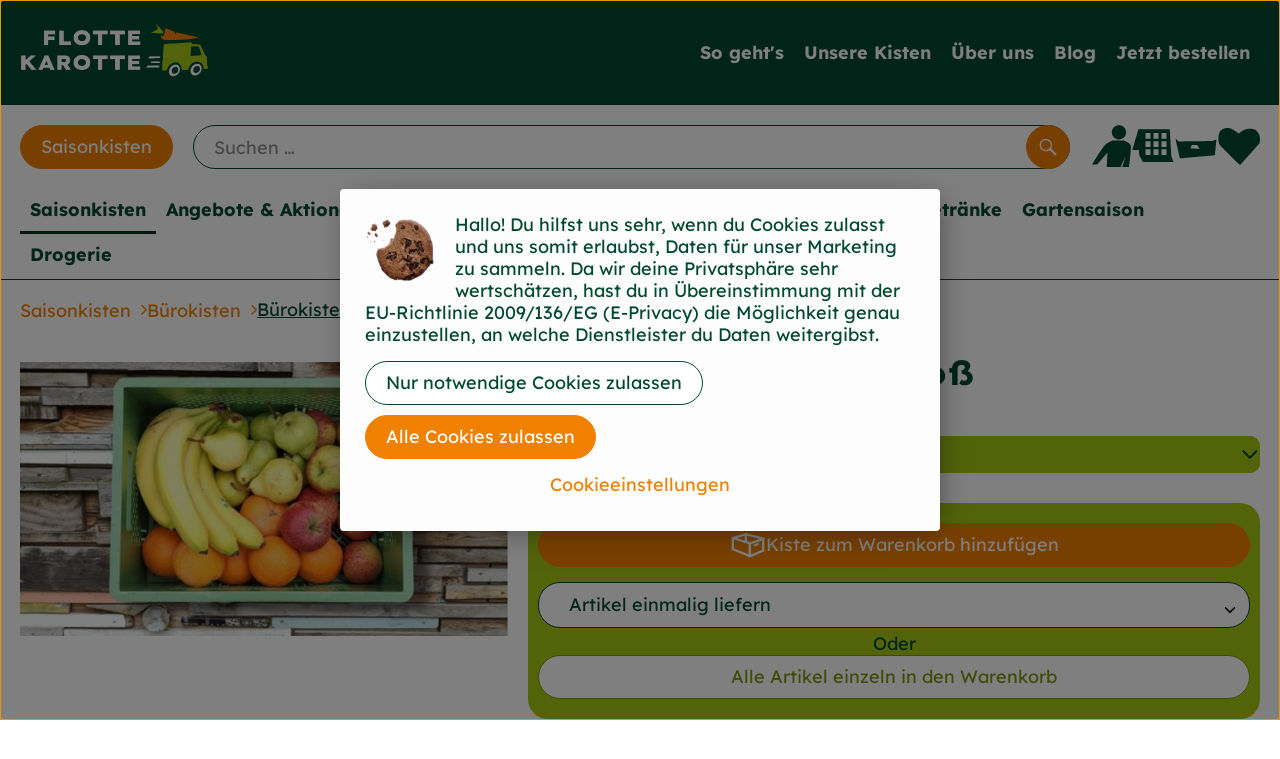

--- FILE ---
content_type: text/html; charset=UTF-8
request_url: https://www.flottekarotte.de/e/buerokiste-obst-gross-49?path=/n_3/ac_4
body_size: 32345
content:
<!DOCTYPE html><html lang="de"><head><title>Bürokiste Obst groß - Flotte Karotte</title><meta charset="utf8" /><meta name="viewport" content="width=device-width, initial-scale=1" /><link rel="icon" type="image/png" href="https://www.flottekarotte.de/imagor/MkdU0CJO8UHILmPct-wa-j96rruLaAwyZ_2cYtNd/fit-in/filters%3Aexpire%281800537246000%29%3Aquality%2895%29/flottekarotte%252Fshared%252FData%252FPersistent%252FResources%252F%252F1%252F0%252F6%252F0%252F1060fec336ea16ada026d696512bb872ef647e81" /><link rel="stylesheet" href="https://www.flottekarotte.de/_Resources/Static/Packages/Oekokiste.Core/Styles/App2.0.css?bust=9b8a8392" /><link href="https://www.flottekarotte.de/_Resources/Static/Packages/Jonnitto.PrettyEmbedHelper/Styles/Main.css?bust=e0c3c489" rel="stylesheet" type="text/css" /><link rel="stylesheet" href="https://www.flottekarotte.de/_Resources/Static/Packages/Oekokiste.Core/map-main.css?bust=16651b7b" /><link rel="apple-touch-icon" type="image/png" href="https://www.flottekarotte.de/imagor/MkdU0CJO8UHILmPct-wa-j96rruLaAwyZ_2cYtNd/fit-in/filters%3Aexpire%281800537246000%29%3Aquality%2895%29/flottekarotte%252Fshared%252FData%252FPersistent%252FResources%252F%252F1%252F0%252F6%252F0%252F1060fec336ea16ada026d696512bb872ef647e81" /><link rel="stylesheet" href="https://www.flottekarotte.de/_Resources/Static/Packages/Oekokiste.Core/Styles/Pwa.css?bust=a52d5df3" /><script data-never-block>window.deferBasketEvents = true; window.pushServerPublicKey = 'BHQXXZFpDcfRztCdxGAufKORIRpeuw2xyISCSUk8zKRgwDpcYp8UFvMn4Z9fbpwnQgxkMLcggJh-dzj_LQSoMGA'; window.pushIsEnabled = true;</script><script type="module" defer src="https://www.flottekarotte.de/_Resources/Static/Packages/Oekokiste.Core/JS/bundle.js?bust=d5bf78aa" data-never-block></script><script data-never-block>window.basketData = undefined;</script><script data-never-block>window.translationTable = {"Oekokiste.Core:Basket:alternatives.noneFound":"Keine Tauschvorschl\u00e4ge gefunden","Oekokiste.Core:Basket:alternatives.showMore":"Neue Tauschvorschl\u00e4ge","Oekokiste.Core:Basket:buy-button.label.only-pre-ordered-products":"Jetzt vorbestellen","Oekokiste.Core:Basket:buy-button.label.order-now":"Zahlungspflichtig bestellen","Oekokiste.Core:Basket:buy-button.label.submit-changes":"\u00c4nderungen absenden","Oekokiste.Core:Basket:recipe-suggestions.button.see-recipe":"Rezept ansehen","Oekokiste.Core:Basket:recipe-suggestions.noneFound":"Keine Rezepte gefunden","Oekokiste.Core:Basket:recipe-suggestions.showMore":"Neue Rezeptvorschl\u00e4ge","Oekokiste.Core:Basket:recommendation-buttons.button.swap-articles.label":"Artikel austauschen","Oekokiste.Core:Basket:show-recipes.button":"Rezepte anzeigen","Oekokiste.Core:Basket:sum.minus-voucher":"abz\u00fcgl. Gutschein","Oekokiste.Core:DeliveryDates:calendar.events.multiple-orders":"Mehrere Bestellungen","Oekokiste.Core:DeliveryDates:calendar.events.order":"Bestellung","Oekokiste.Core:DeliveryDates:calendar.events.subscription-box":"Abokiste","Oekokiste.Core:DeliveryDates:calendar.events.tour":"Tour","Oekokiste.Core:DeliveryDates:calendar.today":"Heute","Oekokiste.Core:ErrorMessages:voucher.wrong-format":"Der Gutschein-Code wurde im falschen Format \u00fcbertragen.","Oekokiste.Core:Header:last-order-change-countdown.message.h":"Noch {timeRemaining} Std.!","Oekokiste.Core:Header:last-order-change-countdown.message.m":"Noch {timeRemaining} Min.!","Oekokiste.Core:Main:datetime.o-clock":"Uhr","Oekokiste.Core:MyAccount:accordion.field.deleteAccount.confirm":"L\u00f6schen des Kontos bitte best\u00e4tigen.","Oekokiste.Core:MyAccount:accordion.field.logindata.form.email.error.emailsNotMatching":"E-Mail Adressen stimmen nicht \u00fcberein","Oekokiste.Core:MySubscriptions:deselected-article-error-message":"Fehler beim Eintragen des Artikels oder der Gruppe. Bitte versuchen Sie es erneut.","Oekokiste.Core:MySubscriptions:deselected-article-success-message":"Vielen Dank, deine Eingabe wird gepr\u00fcft und dann deiner Liste hinzugef\u00fcgt.","Oekokiste.Core:MySubscriptions:deselected-article-wrong-input-message":"Bitte geben Sie einen g\u00fcltigen Artikel oder eine Gruppe ein.","Oekokiste.Core:ProductPage:image.alt-text":"Produktfoto zu ","Oekokiste.Core:ProductPage:price.approximately.short":"ca.","Oekokiste.Core:PushNotifications:register.client-permission-denied":"","Oekokiste.Core:PushNotifications:register.missing-public-key":"","Oekokiste.Core:SearchBar:search-results.recipes.image.alt-text":"Rezeptbild f\u00fcr ","Oekokiste.Core:SearchBar:search-results.show-less-button.label":"weniger Suchergebnisse","Oekokiste.Core:SearchBar:search-results.show-more-button.label":"weitere Suchergebnisse","Oekokiste.Core:Signup:delivery.depotSelected.which-tour-info.pickup":"Abholer","Oekokiste.Core:Signup:delivery.storageInstructions.form.storage.info.error-message.too-long":"Leider kann unser System zur Zeit nur 190 Zeichen speichern. Bitte k\u00fcrze deine Abstellnotiz.","Oekokiste.Core:Signup:gtc.errorMessage.passwordsNotMatching":"Passw\u00f6rter stimmen nicht \u00fcberein","Oekokiste.Core:Signup:payment.errorMessage.ibanInvalid":"Die IBAN ist ung\u00fcltig","Oekokiste.Core:Signup:process.step1.label":"Adresse pr\u00fcfen","Oekokiste.Core:Signup:process.step2.label":"Pers\u00f6nliche Daten","Oekokiste.Core:Signup:process.step3.label":"Zustellung","Oekokiste.Core:Signup:process.step4.label":"Bezahlung","Oekokiste.Core:Signup:process.step5.label":"AGB","Oekokiste.Core:UrlPaths:basket.url.path.label":"\/warenkorb","Oekokiste.Core:UrlPaths:myAccount.url.path.label":"\/mein-profil","Oekokiste.Core:UrlPaths:orderOverview.url.path.label":"\/bestellungen","Oekokiste.Core:YourOrders:delivery-note":"","Oekokiste.Core:YourOrders:order-state.cancelled":"Storniert","Oekokiste.Core:YourOrders:order-state.delivered":"Geliefert","Oekokiste.Core:YourOrders:order-state.done":"Abgeschlossen","Oekokiste.Core:YourOrders:order-state.open":"Offen","Oekokiste.Core:YourOrders:order-state.preparation":"In Vorbereitung","Oekokiste.Core:YourOrders:order-state.unknown":"Unbekannt","Oekokiste.Loyalty:RegioPoints:basket.regio-points":"{points} Regio Boni"}; window.locale = 'de'; window.localeForUrl = '';</script><script defer type="application/javascript" data-never-block>window.cookiePunchConfig={"consent":{"privacyPolicyUrl":"\/footer\/datenschutz.html","elementID":"klaro","noAutoLoad":false,"htmlTexts":true,"embedded":false,"groupByPurpose":false,"storageMethod":"cookie","cookieName":"cookieconsent","cookieExpiresAfterDays":120,"default":false,"mustConsent":false,"acceptAll":true,"hideDeclineAll":false,"hideLearnMore":false,"noticeAsModal":false,"disablePoweredBy":true,"additionalClass":null,"cookiePath":null,"cookieDomain":null,"contextualConsentOnly":false,"purposes":{"mediaembeds":{"name":"mediaembeds","title":"Videos","description":"Erlaubt die Einbindung von Videos."},"analytics":{"name":"analytics","title":"Analytics","description":"Tracking des Nutzerverhaltens (z.B. f\u00fcr gezieltere Werbekampagnen)."},"support":{"name":"support","title":"Kundensupport","description":"Erlaubt die Einbindung von Support-Hilfsmitteln, wie z.B. einem Chat."},"maps":{"name":"maps","title":"Kartendarstellung","description":"Externe Dienstleister*innen, die uns bei der Zahlungsabwicklung unterst\u00fctzen."},"payment":{"name":"payment","title":"Zahlungsabwicklung","description":""},"externalContent":{"name":"externalContent","title":"external content","description":"external content"}},"services":{"vimeo":{"name":"vimeo","title":"Vimeo","description":"Erlaubt die Einbindung von Vimeo-Videos.","purposes":["mediaembeds"],"contextualConsentOnly":null,"default":null,"cookies":null,"required":null,"optOut":null,"onlyOnce":null,"onInit":null,"onAccept":null,"onDecline":null},"googleAnalytics4":{"name":"googleAnalytics4","title":"Google Analytics 4","description":"Tracking und Auswertung des Nutzerverhaltens per Google Analytics.","purposes":["analytics"],"contextualConsentOnly":null,"default":null,"cookies":[{"pattern":"^_ga(_.*)?","patternIsRegex":true}],"required":null,"optOut":null,"onlyOnce":null,"onInit":null,"onAccept":"window.googleAnalyticsOnAccept()","onDecline":"window.googleAnalyticsOnDecline()"},"googleTagManager":{"name":"googleTagManager","title":"Google Tag Manager","description":"Einbettung von Tracking- und Auswertungsservices von Google und Drittanbietern per Google Tag Manager.","purposes":["analytics"],"contextualConsentOnly":null,"default":null,"cookies":null,"required":null,"optOut":null,"onlyOnce":null,"onInit":"window.googleTagManagerOnInit()","onAccept":"window.googleTagManagerOnAccept()","onDecline":null},"googleAds":{"name":"googleAds","title":"Google Ads","description":"Tracking und Auswertung von Google Ads-Kampagnen.","purposes":["analytics"],"contextualConsentOnly":null,"default":null,"cookies":null,"required":null,"optOut":null,"onlyOnce":null,"onInit":null,"onAccept":"window.googleAdsOnAccept()","onDecline":"window.googleAdsOnDecline()"},"googleMaps":{"name":"googleMaps","title":"Google Maps","description":"Erlaubt die Darstellung von Google Maps.","purposes":["maps"],"contextualConsentOnly":null,"default":null,"cookies":null,"required":null,"optOut":null,"onlyOnce":null,"onInit":null,"onAccept":null,"onDecline":null},"openStreetMap":{"name":"openStreetMap","title":"Open Street Map","description":"Erlaubt die Darstellung von Open Street Map","purposes":["maps"],"contextualConsentOnly":null,"default":null,"cookies":null,"required":null,"optOut":null,"onlyOnce":null,"onInit":null,"onAccept":null,"onDecline":null},"dabb2de7be63426f5e71d445c6858cb2":{"name":"dabb2de7be63426f5e71d445c6858cb2","title":"Rezepte - Flotte Karotte","description":"Externe Inhalte von https:\/\/rezepte.flottekarotte.de\/unser-rezeptbuch-kopie.html - Das Rezeptarchiv von Flotte Karotte","purposes":["externalContent"],"contextualConsentOnly":null,"default":null,"cookies":null,"required":null,"optOut":null,"onlyOnce":null,"onInit":null,"onAccept":null,"onDecline":null},"6d5b0cea03417bbc33aad1073a86a596":{"name":"6d5b0cea03417bbc33aad1073a86a596","title":"xxx","description":"Externe Inhalte von https:\/\/flottekarotte.grvbe.com\/f8vdncr23 - xxx","purposes":["externalContent"],"contextualConsentOnly":null,"default":null,"cookies":null,"required":null,"optOut":null,"onlyOnce":null,"onInit":null,"onAccept":null,"onDecline":null},"e2d59c05cf86500c8d6369a8e883e31a":{"name":"e2d59c05cf86500c8d6369a8e883e31a","title":"Google Maps","description":"Externe Inhalte von https:\/\/www.google.com\/maps\/d\/embed?mid=1qdqdMZynEX7gXfJPBGBstci94c8&ehbc=2E312F - Google Maps","purposes":["externalContent"],"contextualConsentOnly":null,"default":null,"cookies":null,"required":null,"optOut":null,"onlyOnce":null,"onInit":null,"onAccept":null,"onDecline":null}},"translations":{"acceptAll":"Alle akzeptieren","acceptSelected":"Ausgew\u00e4hlte akzeptieren","close":"Schlie\u00dfen","consentModal":{"description":"Die folgenden Einstellungen regeln, welche Cookies auf dieser Seite eingebunden werden.","title":"Unsere (Bio-)Cookies"},"consentNotice":{"changeDescription":"Seit Ihrem letzten Besuch gab es \u00c4nderungen, bitte erneuern Sie Ihre Zustimmung.","title":"Cookie-Einstellungen","description":"Hallo! Du hilfst uns sehr, wenn du Cookies zulasst und uns somit erlaubst, Daten f\u00fcr unser Marketing zu sammeln. \n\nDa wir deine Privatsph\u00e4re sehr wertsch\u00e4tzen, hast du in \u00dcbereinstimmung mit der EU-Richtlinie 2009\/136\/EG (E-Privacy) die M\u00f6glichkeit genau einzustellen, an welche Dienstleister du Daten weitergibst.","learnMore":"Cookieeinstellungen","testing":"Testmodus!"},"contextualConsent":{"acceptAlways":"Immer","acceptOnce":"Einmalig","description":"Cookie-Schutz: Hier verbirgt sich externer Inhalt von {title}. Soll dieser geladen werden? Dabei werden Cookies gesetzt.","descriptionEmptyStore":"Um diesem Dienst dauerhaft zustimmen zu k\u00f6nnen, m\u00fcssen Sie {title} in den {link} zustimmen.","modalLinkText":"Cookie-Einstellungen"},"decline":"Nur notwendige Cookies zulassen","ok":"Alle Cookies zulassen","poweredBy":"Realisiert mit Klaro!","privacyPolicy":{"name":"Datenschutzerkl\u00e4rung","text":"In unserer {privacyPolicy} k\u00f6nnt ihr nachlesen, was wir uns dabei gedacht haben."},"purposeItem":{"service":"Dienst","services":"Dienste"},"purposes":{"advertising":{"description":"Diese Dienste verarbeiten pers\u00f6nliche Informationen, um Ihnen personalisierte oder interessenbezogene Werbung zu zeigen.","title":"Werbung"},"functional":{"description":"Diese Dienste sind f\u00fcr die korrekte Funktion dieser Website unerl\u00e4sslich. Sie k\u00f6nnen sie hier nicht deaktivieren, da der Dienst sonst nicht richtig funktionieren w\u00fcrde.\n","title":"Dienstbereitstellung"},"marketing":{"description":"Diese Dienste verarbeiten pers\u00f6nliche Daten, um Ihnen relevante Inhalte \u00fcber Produkte, Dienstleistungen oder Themen zu zeigen, die Sie interessieren k\u00f6nnten.","title":"Marketing"},"performance":{"description":"Diese Dienste verarbeiten personenbezogene Daten, um den von dieser Website angebotenen Service zu optimieren.\n","title":"Optimierung der Leistung"}},"save":"Speichern","service":{"disableAll":{"description":"Mit diesem Schalter k\u00f6nnen Sie alle Dienste aktivieren oder deaktivieren.","title":"Alle Dienste aktivieren oder deaktivieren"},"optOut":{"description":"Diese Dienste werden standardm\u00e4\u00dfig geladen (Sie k\u00f6nnen sich jedoch abmelden)","title":"(Opt-out)"},"purpose":"Zweck","purposes":"Zwecke","required":{"description":"Dieser Service ist immer erforderlich","title":"(immer erforderlich)"}}}}};</script><script defer type="application/javascript" src="/_Resources/Static/Packages/Sandstorm.CookiePunch/build/cookiepunch.nocss.js?bust=17c044dc" data-never-block></script><script async data-src="https://www.googletagmanager.com/gtag/js?id=G-LPCQNX84B7" data-type="text/javascript" type="text/plain" data-name="googleAnalytics4"></script><script data-type="text/javascript" data-src="/_Resources/Static/Packages/Oekokiste.Core/JavaScript/GoogleAnalytics4.js?bust=318c564b" id="ga4-script-tag" data-accountkey="G-LPCQNX84B7" type="text/plain" data-name="googleAnalytics4"></script><script type="text/javascript" data-never-block src="/_Resources/Static/Packages/Oekokiste.Core/JavaScript/GoogleAnalytics4CallbackFunctions.js?bust=b6706231"></script><script data-type="text/javascript" data-src="/_Resources/Static/Packages/Oekokiste.Core/JavaScript/GoogleTagManager.js?bust=80fe284e" id="gtm-script-tag" data-accountkey="GTM-N4B43KDC" type="text/plain" data-name="googleTagManager"></script><script type="text/javascript" data-never-block src="/_Resources/Static/Packages/Oekokiste.Core/JavaScript/GoogleTagManagerCallbackFunctions.js?bust=9149ddcf"></script><script src="https://www.flottekarotte.de/_Resources/Static/Packages/Jonnitto.PrettyEmbedHelper/Scripts/Main.js?bust=276ba02d" deferred data-never-block></script><link rel="manifest" href="/api/pwa/manifest" crossorigin="use-credentials" /><link rel="x-oekokiste-service-worker" href="https://www.flottekarotte.de/_Resources/Static/Packages/Oekokiste.Core/serviceWorker.js?bust=47a653f8" /><meta property="og:title" content="Bürokiste Obst groß" /><meta name="description" content="Die Bürokiste ist perfekt für alle, die ihren Mitarbeitenden unkompliziert etwas Gutes tun möchten.&lt;br class=&quot;wikibr1&quot;/&gt;
&lt;br class=&quot;wikibr1&quot;/&gt;&lt;P class=&quot;wikip&quot;&gt;Gefüllt mit typischem Finger-Fruit wie zum Beispiel Äpfeln, Birnen oder Trauben, die quasi direkt aus der Kiste genossen werden können – ganz ohne großen Aufwand. So wird es kinderleicht, im Büroalltag auf knackige, gesunde Snacks zurückzugreifen.&lt;br class=&quot;wikibr1&quot;/&gt;
&lt;/p&gt;&lt;P class=&quot;wikip&quot;&gt;Die Bürokiste bringt frische Energie an den Arbeitsplatz und sorgt dafür, dass gesunde Ernährung auch im stressigen Alltag nicht zu kurz kommt.&lt;br class=&quot;wikibr1&quot;/&gt;
&lt;/p&gt;&lt;P class=&quot;wikip&quot;&gt;Praktisch, gesund &amp; lecker – die unkomplizierte Snacklösung fürs Büro!&lt;/p&gt;" /><meta property="og:description" content="Die Bürokiste ist perfekt für alle, die ihren Mitarbeitenden unkompliziert etwas Gutes tun möchten.&lt;br class=&quot;wikibr1&quot;/&gt;
&lt;br class=&quot;wikibr1&quot;/&gt;&lt;P class=&quot;wikip&quot;&gt;Gefüllt mit typischem Finger-Fruit wie zum Beispiel Äpfeln, Birnen oder Trauben, die quasi direkt aus der Kiste genossen werden können – ganz ohne großen Aufwand. So wird es kinderleicht, im Büroalltag auf knackige, gesunde Snacks zurückzugreifen.&lt;br class=&quot;wikibr1&quot;/&gt;
&lt;/p&gt;&lt;P class=&quot;wikip&quot;&gt;Die Bürokiste bringt frische Energie an den Arbeitsplatz und sorgt dafür, dass gesunde Ernährung auch im stressigen Alltag nicht zu kurz kommt.&lt;br class=&quot;wikibr1&quot;/&gt;
&lt;/p&gt;&lt;P class=&quot;wikip&quot;&gt;Praktisch, gesund &amp; lecker – die unkomplizierte Snacklösung fürs Büro!&lt;/p&gt;" /><meta property="og:image" content="https://www.flottekarotte.de/imagor/ox0bLxJifsfvPruit-8QUbzhzimVSnXjBErsHMpe/fit-in/400x0/filters%3Aquality%2895%29/https%253A%252F%252Foekobox-online.de%252Fv3%252Fshop%252Fflottekarotte%252Fapi%252Fpx%252Fa%252F49%253Fbs.fit%253D0%2526bs.w%253D1200%2526h%253D-645787602" /></head><body x-data="authentication()" x-ref="bodyTag" data-currency="€" @update-user-details.window="updateUserDetails()" class><div x-data="deliveryDates"><a data-testid="skipLink" href="#mainContent" class="skip-link sr-only sr-only--focusable" x-transition>Zum Hauptinhalt springen</a>        <div x-cloak x-show="changeSelectedOrderIsLoading" class="delivery-dates__loading__wrapper full-page-backdrop">
            <i class="oeko-icon-Tauschen icon--spinner-spin" aria-hidden="true"></i>
        </div>
        <span aria-live="polite" class="sr-only" x-text="changeSelectedOrderIsLoading ? 'Liefertermin wird geändert...' : ''"></span>        <dialog
            x-ref="conflictModal"
            class="modal delivery-dates__conflict-modal"
            aria-label="Dialog: Konflikt ist aufgetreten"
        >
            <div class="modal__header">
                <h2 class="modal__title">
                    Änderungen im Warenkorb
                </h2>
            </div>
            <div class="modal__body">
                <p>Hey, du hast Änderungen im Warenkorb für den <strong x-text="$getDateFormatted($store.deliveryDates.currentDeliveryTour?.date, 'short')"></strong> noch nicht abgesendet.</p>
                <p>Bitte entscheide bevor du in den neuen Termin <strong x-text="$getDateFormatted(newTourCandidate?.date, 'short')"></strong> wechselst, was du tun möchtest:</p>
                <div class="delivery-dates__conflict-modal__options">
                    <button
                        class="button"
                        x-on:click="transferAndSwitch(['modalButton'])"
                        :disabled="conflictModalButtonPressed !== null"
                    >
                        Mitnehmen
                        <i x-cloak x-show="conflictModalButtonPressed === 'transferAndSwitch'" class="oeko-icon-Tauschen icon--spinner-spin" aria-hidden="true"></i>
                    </button>
                    <span aria-live="polite" class="sr-only" x-text="conflictModalButtonPressed === 'transferAndSwitch' ? 'Änderungen am Warenkorb werden mitgenommen...' : ''"></span>

                    <button
                        class="button"
                        x-on:click="discardAndSwitch"
                        :disabled="conflictModalButtonPressed !== null"
                    >
                        Verwerfen
                        <i x-cloak x-show="conflictModalButtonPressed === 'discardAndSwitch'" class="oeko-icon-Tauschen icon--spinner-spin" aria-hidden="true"></i>
                    </button>
                    <span aria-live="polite" class="sr-only" x-text="conflictModalButtonPressed === 'discardAndSwitch' ? 'Änderungen am Warenkorb werden verworfen...' : ''"></span>

                    <button
                        class="button"
                        x-on:click="submitAndSwitch"
                        :disabled="conflictModalButtonPressed !== null"
                    >
                        Abschicken
                        <i x-cloak x-show="conflictModalButtonPressed === 'submitAndSwitch'" class="oeko-icon-Tauschen icon--spinner-spin" aria-hidden="true"></i>
                    </button>
                    <span aria-live="polite" class="sr-only" x-text="conflictModalButtonPressed === 'submitAndSwitch' ? 'Änderungen am Warenkorb werden abgeschickt...' : ''"></span>

                    <button
                        class="button button--type-inverted"
                        x-on:click="abortAndShowBasket"
                        :disabled="conflictModalButtonPressed !== null"
                    >
                        Warenkorb anschauen
                    </button>

                    <button
                        class="button button--type-inverted"
                        x-on:click="abortAndStay"
                        :disabled="conflictModalButtonPressed !== null"
                    >
                        Liefertermin nicht wechseln
                    </button>
                </div>
                <div class="form__error-message" x-show="$store.basket.submitErrorMessage" x-text="$store.basket.submitErrorMessage"></div>
                <!--<label>
                    <input type="checkbox" x-ref="rememberDecision"/>
                    Diese Entscheidung merken und in Zukunft nicht mehr fragen
                </label>-->
                <p>Zur Erinnerung:</p>
                <ul>
                    <li>Du kannst die Bestellung bis zum Bestellschluss immer wieder ändern!</li>
                    <!-- TODO: <li>Diese Einstellung kannst du unter "Meine Einstellungen" zurüclsetzen.</li> -->
                </ul>

                <!-- TODO: Show hint if orderLimit is not fullfilled and show last possible order time
                <p>
                    <sup>*</sup> Hinweis: Diese Bestellung liegt unter dem Mindestbestellwert.<br />
                    Du musst also möglicherweise bis zum  <span x-text="$getDateTimeFormatted(newTourCandidate.lastOrderChange, 'long')"></span> noch etwas hinzubestellen!
                </p>
                -->
            </div>
        </dialog><dialog x-ref="checkAvailabilityModal" class="modal" aria-label="Dialog: Artikel nicht verfügbar">
    <div class="modal__header">
        <h2 class="modal__title">Artikel nicht verfügbar</h2>
    </div>
    <div class="modal__body">
        <p>
            Folgende Artikel konnten leider nicht mitgenommen werden, da sie zum <strong x-text="$getDateFormatted($store.deliveryDates.currentDeliveryTour?.date)"></strong> nicht verfügbar sind .
        </p>
        <ul class="delivery-dates__item-list">
            <template x-for="product in nonTransferableProducts">
                <li
                    class="delivery-dates__item-list__item"
                    role="listitem"
                    x-bind:data-testid="product.id"
                    x-bind:aria-label="() => product.information.name . ' nicht für neues Lieferdatum verfügbar'"
                >
                    <div class="delivery-dates__item">
                        <div class="delivery-dates__item-image">
                            <img x-bind:src="product.information.imageUrl" x-bind:alt="product.information.name" />
                        </div>
                        <div class="delivery-dates__item-meta">
                            <div class="delivery-dates__item-title-and-price">
                                <h5 class="delivery-dates__item-title" x-text="product.information.name"></h5>
                                <span x-text="$getNumberFormatted(product.amount)"></span> à <span x-text="product.unit.unit"></span> × <span x-text="$getPriceFormatted(product.price)"></span> = <strong class="delivery-dates__item-price" x-text="$getPriceFormatted($getPrice(product))"></strong>
                            </div>
                        </div>
                    </div>
                </li>
            </template>
        </ul>
    </div>
    <form method="dialog" class="modal__footer">
        <button type="submit" class="button" @click="closeCheckAvailabilityModal()">Ok</button>
    </form>
</dialog>        <dialog
            x-ref="selectedTourModal"
            class="modal delivery-dates__select-tour-modal"
            aria-label="Dialog: Tour auswählen"
        >
            <div class="modal__header">
                <h2 class="modal__title">
                    <span
                        x-show="$store.deliveryDates.clickedTour?.address"
                        x-text="$store.deliveryDates.clickedTour?.address + ' am ' + $getDateFormatted($store.deliveryDates.clickedTour?.date)"
                    ></span>
                    <span
                        x-cloak
                        x-show="!$store.deliveryDates.clickedTour?.address"
                        x-text="$store.deliveryDates.clickedTour?.label + ' am ' + $getDateFormatted($store.deliveryDates.clickedTour?.date)"
                    ></span>
                </h2>
            </div>
            <div class="modal__body">
                <p x-cloak x-show="$deliveryDateWasMoved($store.deliveryDates.clickedTour)" class="text--important">
                    Ursprünglicher Liefertag: <strong x-text="$getDateFormatted($store.deliveryDates.clickedTour?.isReplacementFor, 'short')"></strong>
                </p>
                <p x-cloak x-show="$store.deliveryDates.clickedTour?.lastOrderChang" class="text--important">
                    Bestellschluss ist <strong x-text="$getDateTimeFormatted($store.deliveryDates.clickedTour?.lastOrderChange, 'short')"></strong>.
                </p>
                <div>
                    <span class="delivery-dates__select-tour-modal__label">Lieferkosten:</span>
                    <span x-text="$getPriceFormatted($store.deliveryDates.clickedTour?.deliveryCost)"></span>
                    <span x-show="$store.deliveryDates.clickedTour?.alwaysApplyDeliveryCost === false">
                        (ab <span x-text="$getPriceFormatted($store.deliveryDates.clickedTour?.noDeliveryCostThreshold)"></span> Bestellwert keine Liefergebühren)
                    </span>
                </div>
                <div x-show="$store.deliveryDates.clickedTour?.orders.length > 0">
                    <span class="delivery-dates__select-tour-modal__label">Bestellungen:</span>
                    <template x-for="order in $store.deliveryDates.clickedTour?.orders">
                        <div :data-testid="order.id" x-show="order.state !== 'Cancelled'" class="delivery-dates__select-tour-modal__order-exists__item">
                            <div>
                                <div x-show="order.id === -1">
                                    Es ist eine Abokiste zur Lieferung geplant.
                                </div>
                                <div x-show="order.id !== -1">
                                    <strong x-text="'#' + order.id"></strong> mit
                                    <span x-text="order.itemCount"></span>  Positionen über 
                                    <strong x-text="$getPriceFormatted(order.billingSum)"></strong><br />
                                    Lieferadresse: <strong x-text="order.address"></strong>
                                </div>
                                <span class="delivery-dates__select-tour-modal__order-not-changable-hint" x-show="!order.isChangeable">Diese Bestellung kann nicht geändert werden!</span>
                            </div>
                            <button
                                autofocus
                                :disabled="$isSelectedOrder($store.deliveryDates.clickedTour, order)"
                                x-show="!isBeforeToday($store.deliveryDates.clickedTour) && order.isChangeable"
                                class="button button--size-small button--select-tour"
                                aria-label=Auswählen
                                x-on:click="() => handleConfirmSelectTourModal($store.deliveryDates.clickedTour, order)">
                                Auswählen
                            </button>
                            <button
                                x-show="isBeforeToday($store.deliveryDates.clickedTour) || !order.isChangeable"
                                autofocus
                                class="button button--size-small button--type-inverted"
                                x-on:click="() => handleChangeToOrderHistory(order.id)">
                                Zur Bestellhistorie
                            </button>
                        </div>
                    </template>
                </div>
            </div>
            <div class="modal__footer">
                <button class="button button--type-inverted" x-on:click="handleCloseSelectTourModal()">
                    Schließen
                </button>
                <button
                    autofocus
                    :disabled="$isSelectedTour($store.deliveryDates.clickedTour) || isBeforeToday($store.deliveryDates.clickedTour)"
                    x-show="$store.deliveryDates.clickedTour?.orders.length === 0 || $store.deliveryDates.clickedTour?.orders.filter(order => order.state !== 'Cancelled').length === 0"
                    class="button"
                    x-on:click="() => handleConfirmSelectTourModal($store.deliveryDates.clickedTour, null)">
                    Auswählen
                </button>
            </div>
        </dialog>    <div
        x-data="miniBasket(false, 0, false)"
        class="mini-basket"
        :class="{ 'mini-basket--is-open': miniBasketIsOpen, 'mini-basket--is-loaded': !basketIsLoading }"
        x-trap="miniBasketIsOpen"
        @toggle-mini-basket.window="toggleMiniBasket()"
        @click.outside="closeMiniBasket(event)"
    >
            <dialog x-ref="cancelOrderModal" class="modal" aria-label="Dialog: Bestellung wirklich stornieren?">
        <div class="modal__header">
            <h2 class="modal__title">Bestellung wirklich stornieren?</h2>
        </div>
        <div class="modal__body" x-cloak x-show="$store.deliveryDates.currentOrder?.id === -1 || basketContainsSubscriptions()">
            Hinweis: Wenn du diese Bestellung stornierst,<br />wird eine Lieferpause für die betroffenen Abokisten/Abo Artikel erstellt.
        </div>
        <div class="modal__footer">
            <button
                type="button"
                class="button button--type-very-important"
                x-on:click="onCancelOrder"
                x-cloak
            >
                Ja, Bestellung stornieren
                <i x-show="$store.basket.isCancelling" class="oeko-icon-Tauschen icon--spinner-spin" aria-hidden="true"></i>
            </button>
            <span aria-live="polite" class="sr-only" x-text="$store.basket.isCancelling ? 'Bestellung wird storniert...' : ''"></span>

            <form method="dialog">
                <button class="button" type="submit" x-on:click="resetOrder">
                Nein, Bestellung nicht stornieren
                </button>
            </form>
        </div>
    </dialog>
            <header class="mini-basket__header">
        <div class="mini-basket__header-icon shop-menu__item shop-menu__item--basket">
        <img x-show="$store.basket.productCount === 0" src='/_Resources/Persistent/b/6/d/e/b6de7a74432c3d2e0f580daf24f1558bf73060bd/Icon_Header_Kiste_leer.svg' alt='Zum Warenkorb' class='shop-menu__item__icon' /><img x-cloak x-show="$store.basket.productCount > 0" src='/_Resources/Persistent/7/9/1/6/7916d0e7fd6fd3d886c0bc3365fc08b42a2462b2/Icon_Header_Kiste_voll.svg' alt='Zum Warenkorb' class='shop-menu__item__icon' />
            <span class="shop-menu__item-counter" x-cloak x-show="$store.basket.productCount > 0"><span x-text="$store.basket.productCount"></span></span>
        </div>
        <h3 class="mini-basket__header-headline">
           Warenkorbvorschau
        </h3>
        <div class="mini-basket__header-order-note" x-cloak x-show="$store.user.isSignedIn && $store.deliveryDates.currentDeliveryTour">
            
                    Deine Bestellung <template x-if="$store.deliveryDates.currentOrder && $store.deliveryDates.currentOrder.id > 0"><strong data-testid="current-order-id" x-text="'#' + $store.deliveryDates.currentOrder.id"></strong></template> zum <strong x-text="$getDateFormatted($store.deliveryDates.currentDeliveryTour?.date, 'long')"></strong><br />Bis zum <strong x-text="$getDateTimeFormatted($store.deliveryDates.currentDeliveryTour?.lastOrderChange, 'long')"></strong> änderbar!
                
        </div>
        <div class="mini-basket__header-order-note" x-cloak x-show="!$store.user.isSignedIn">
            <a href="/login">Bitte Einloggen und Lieferdatum auswählen</a>
        </div>
        <div class="mini-basket__header-order-note" x-cloak x-show="$store.user.isSignedIn && !$store.deliveryDates.currentDeliveryTour">
            Scheinbar gab es ein Problem beim Laden der Liefertermine.
            <a href=/lieferdatum class="button button--size-small">Bitte Lieferdatum auswählen</a>
        </div>
        <div class="mini-basket__alcohol-note" x-cloak x-show="basketContainsProductsWithAlcohol()">
            
                    Es befinden sich Artikel mit Alkohol im Warenkorb. Die Lieferung darf nicht an Minderjährige erfolgen. Unser Fahrer wird dies bei der Auslieferung überprüfen.
                
        </div>
            <button class="mini-basket__header-close button button--square button--type-very-important-inverted" x-on:click="toggleMiniBasket()" aria-labelledby="close-mini-basket" x-show="miniBasketIsOpen">
        <i class="oeko-icon-close"></i>
        <span id="close-mini-basket" hidden>Warenkorbvorschau schließen</span>
    </button>
    </header>
        <div class="mini-basket__items" x-show="miniBasketIsOpen">
            <div class="basket__loading-indicator" x-cloak x-show="basketIsLoading">
                <i class="oeko-icon-Tauschen icon--spinner-spin" aria-hidden="true"></i>
            </div>
            <span aria-live="polite" class="sr-only" x-text="basketIsLoading ? 'Warenkorb wird geladen...' : ''"></span>
                <div class="mini-basket__empty" x-cloak x-show="showBasketIsEmptyMessage">
        <i class="oeko-icon-Box-traurig"></i>
    </div>
    <ul>
        <template x-for="voucher in $store.basket.vouchers" :key="voucher.model.id">
            <li
                x-bind:data-product-id="voucher.model.id"
                class="mini-basket__item mini-basket__item--Voucher"
                role="listitem"
                class="mini-basket__item--voucher"
            >
                <div class="mini-basket__item__tile">
                    <div :data-testid="'basketItemTitle-' + voucher.model.id" class="mini-basket__item-title">
                        <span x-text="getVoucherLabel(voucher)"></span>
                    </div>
                    <div x-cloak x-show="voucher.isPartOfExistingOrder" class="mini-basket__item-icon">
                        <i class="oeko-icon-Haken"></i>
                    </div>
                    <a x-class="mini-basket__item-image">
                        <img x-bind:src="voucher.imageUrl" x-bind:alt="$translate('Oekokiste.Core:ProductPage:image.alt-text') + getVoucherLabel(voucher)" loading="lazy" />
                    </a>
                    <div class="mini-basket__item-meta">
                        <div class="mini-basket__item-details">
                            <strong class="mini-basket__item-price" x-text="$getPriceFormatted(getSingleVoucherValue(voucher))"></strong>
                        </div>
                        <template x-if="voucher.model.type === 'PercentualVoucher'">
                            <div class="mini-basket__item-note">
                                <span>Der endgültige Rabatt wird nach dem Packen deiner Kiste anhand des tatsächlichen Rechnungsbetrags berechnet.</span>
                            </div>
                        </template>
                    </div>
                </div>
            </li>
        </template>
        <template x-for="(bucket, date) in sortedProducts" :key="date">
            <li>
                <h5 class="mini-basket__items-headline" x-show="date !== ''">
                    <span>
                        Deine Bestellung für <span x-text="$getDateFormatted(date, 'long')"></span>:
                    </span>
                </h5>
                <ul>
                    <template x-for="product in bucket.products" :key="product.idInBasket">
                        <li
                            x-bind:data-product-id="product.id"
                            class="mini-basket__item"
                            role="listitem"
                            :class="getClass(product)"
                            x-data="product($data.product.information, $data.product.information.discount)"
                        >
                            <div class="mini-basket__item__tile" x-bind:class="productHasInsufficientRemainingItems() ? 'mini-basket__item--insufficient-remaining-items-border' : ''">
                                    <a :data-testid="'basketItemTitle-' + product.id" x-bind:href="getProductUrl(product)" class="mini-basket__item-title">
        <span x-html="getTitle(product)"></span>
        <span
            x-show="product.information.productType !== 'Recipe'"
            class="sr-only"
            x-text="', ' + product.amount + ' '"></span>
        <span
            x-cloak x-show="product.information.productType !== 'Recipe' && product.unit.unit.includes('g') && !product.unit.unit.includes('kg')" class="sr-only">×</span>
        <span
            x-show="product.information.productType !== 'Recipe'"
            class="sr-only"
            x-text="' ' + product.unit.unit + ' im Warenkorb für insgesamt ' + $getPriceFormatted(getPrice(product))"
        ></span>
    </a>
                                    <div x-cloak x-show="getIconClass(product)" class="mini-basket__item-icon">
        <i :class="getIconClass(product)"></i>
    </div>
                                    <a x-bind:href="product.information.url" class="mini-basket__item-image" :class="product.information.productType === 'Recipe' ? 'mini-basket__item-image--recipe' : ''">
        <img x-bind:src="product.information.imageUrl" x-bind:alt="$translate('Oekokiste.Core:ProductPage:image.alt-text') + product.information.name" loading="lazy" />
    </a>
                                <div class="mini-basket__item-meta">
                                    <span class="mini-basket__item__duplicate-label" x-show="productHasDuplicatesInBasket(product)">Doppelt</span>
                                        <template x-if="product.information.productType !== 'Voucher' && product.information.productType !== 'Recipe'">
        <div class="mini-basket__item-details" x-show="product.amount > 0">
            <span aria-label="Menge" x-text="$getNumberFormatted(product.amount)"></span>
            <span x-cloak x-show="product.unit.unit.includes('g') && !product.unit.unit.includes('kg')">×</span>
            <span aria-label="Einheit" x-text="product.unit.unit"></span>
            <span>=</span>
            <strong class="mini-basket__item-price" x-text="$getPriceFormatted(getPrice(product))"></strong>
            <span class="mini-basket__item-discount" aria-label="Rabatt von:" x-cloak x-show="product.discount > 0" x-text="'-' + product.discount + '%'"></span>
        </div>
        <small x-show="getPrice(product) > 0">(inkl. <span x-text='product.information.vat'></span>% MwSt.)</small>
    </template>
    <template x-if="product.information.productType === 'Recipe'">
        <div class="mini-basket__item-details" x-show="product.amount > 0 && product.information.productType === 'Recipe'">
            <div class="mini-basket__item-details" x-show="product.information.productType === 'Recipe'">
                <span x-text="product.amount + ' Portionen'"></span>
            </div>
        </div>
    </template>
    <!-- <deprecated> {@see \Oekokiste\Core\Domain\Projection\Basket\Events\UpstreamOrderUpdateBasketEvent::fromArray} -->
    <template x-if="product.information.productType === 'Voucher'">
        <div class="mini-basket__item-details">
            <span class="mini-basket__item-price" x-text="$getPriceFormatted(getSingleVoucherValue(product))"></span>
        </div>
    </template>
    <!-- </deprecated> -->
    <template x-if="product.repeatXWeeks">
        <div class="mini-basket__item-subscription">
            <i class="oeko-icon-Tauschen"></i>
            <div>
                Im Abo <span x-text="$getLabelForSubscriptionValue(product.repeatXWeeks, [{&quot;value&quot;:&quot;0&quot;,&quot;label&quot;:&quot;Artikel einmalig liefern&quot;},{&quot;value&quot;:&quot;1&quot;,&quot;label&quot;:&quot;w\u00f6chentlich liefern&quot;},{&quot;value&quot;:&quot;2&quot;,&quot;label&quot;:&quot;alle 2 Wochen liefern&quot;},{&quot;value&quot;:&quot;3&quot;,&quot;label&quot;:&quot;alle 3 Wochen liefern&quot;},{&quot;value&quot;:&quot;4&quot;,&quot;label&quot;:&quot;alle 4 Wochen liefern&quot;},{&quot;value&quot;:&quot;6&quot;,&quot;label&quot;:&quot;alle 6 Wochen liefern&quot;},{&quot;value&quot;:&quot;8&quot;,&quot;label&quot;:&quot;alle 8 Wochen liefern&quot;}])"></span> <br />
                <!-- <span>ab Freitag 14.03.2021 (TODO)</span> -->
            </div>
        </div>
    </template>
    <template x-if="product.note">
        <div class="mini-basket__item-note">
            <span x-text="product.note"></span>
        </div>
    </template>

                                    <template x-if="getTourLimitDateForProduct(product)">
                                        <div class="mini-basket__item-order-period">
                                            Vorgezogener Bestellschluss: <span x-text="$getDateTimeFormatted(getTourLimitDateForProduct(product))"></span>
                                        </div>
                                    </template>
                                    <template x-if="!product.information.isProtected && !product.isChangeable && product.amount > 0">
                                        <div class="mini-basket__item-order-period mini-basket__item-exceeded-order-period">
                                            Bestellschluss bereits überschritten
                                        </div>
                                    </template>
                                    <div x-cloak x-show="product.isRemoved" class="mini-basket__item-item-removed-note">
                                        Artikel wird bei Absenden aus bestehender Bestellung entfernt
                                    </div>
                                    <div
                                        x-cloak
                                        x-show="productHasInsufficientRemainingItems()"
                                        class="mini-basket__item-insufficient-items-remaining-note"
                                    >
                                        Von diesem Artikel gibt es leider nur noch <span x-text="product.information.remainingItems * product.unit.factor"></span> <span x-text="product.unit.unit"></span>.
                                    </div>
                                </div>
                                <div x-cloak x-show="canEditProduct(product)" class="mini-basket__item-actions">
                                    <select
                                        x-cloak
                                        x-show="product.information.units.length > 1"
                                        title="Einheit"
                                        x-on:change="changeUnit(event, product)"
                                    >
                                        <template x-for="unit in product.information.units">
                                            <option :value="unit.name" :selected="product.unit.unitId === unit.unitId" x-text="unit.name"></option>
                                        </template>
                                    </select>
                                    <button data-testid="button-decrease" class="button button--square button--type-inverted button--size-small" x-bind:class="productHasInsufficientRemainingItems() ? 'mini-basket__item--insufficient-remaining-items-decrease-button' : ''" x-on:click="decreaseSelectedAmount(product)">
                                        <i class="oeko-icon-minus"></i>
                                        <span class="sr-only">Anzahl reduzieren</span>
                                    </button>
                                    <button data-testid="button-increase" class="button button--square button--size-small" x-on:click="increaseSelectedAmount(product)">
                                        <i class="oeko-icon-plus"></i>
                                        <span class="sr-only">Anzahl erhöhen</span>
                                    </button>
                                </div>
                                <div x-cloak x-show="canEditProduct(product)">
                                    <span aria-live="polite" class="sr-only" x-text="product.amount + ' ' + product.unit.unit + ' im Warenkorb für insgesamt ' + $getPriceFormatted(getPrice(product))"></span>
                                </div>
                                <div class="bulk-indicator bulk-indicator--mini" x-show="product.information.bulkPrice">
                                    <template x-if="!bulkAmountReached()">
                                        <span class="bulk-indicator__text">
                                            <span class="bold" x-text="'Noch ' + $missingToNextBulk(productInBasket?.information, productInBasket?.amount, productInBasket?.unit?.factor, productInBasket?.itemType)"></span>
                                            <span class="bold" x-cloak x-show="productInBasket?.unit?.unit.includes('g') && !productInBasket?.unit?.unit.includes('kg')">×</span>
                                            <span class="bold" x-text="productInBasket?.unit?.unit"></span>
                                            dann nur
                                            <span class="bold" x-html="bulkPriceFormatted"></span>
                                        </span>
                                    </template>
                                    <template x-if="bulkAmountReached()">
                                        <span class="bulk-indicator__text">
                                            <span class="bold">Jippie!</span> Jetzt gilt der Sparpreis: 
                                            <span class="bold" x-html="bulkPriceFormatted"></span>
                                        </span>
                                    </template>
                                </div>
                                <template x-if="product.information.bulkPrice">
                                    <span aria-live="polite" class="sr-only" x-html="bulkAmountReached() ? 'Jetzt gilt der Sparpreis:  ' + bulkPriceFormattedWithoutUnit + ' pro ' + productInBasket?.information.baseUnit : 'Noch ' + $missingToNextBulk(productInBasket?.information, productInBasket?.amount, productInBasket?.unit?.factor, productInBasket?.itemType)"></span>
                                    <span aria-live="polite" class="sr-only" x-cloak x-show="productInBasket?.unit?.unit.includes('g') && !productInBasket?.unit?.unit.includes('kg')">×</span>
                                    <span aria-live="polite" class="sr-only" x-html="productInBasket?.unit?.unit + ' dann nur ' + bulkPriceFormattedWithoutUnit + ' pro ' + productInBasket?.information.baseUnit"></span>
                                </template>
                                <div x-cloak x-show="product.isRemoved" class="mini-basket__item-undo">
                                    <button
                                        class="button button--type-inverted button--size-small"
                                        x-on:click="undoRemoveProduct(product, event)"
                                    >
                                        Rückgängig
                                        <span class="sr-only">(Löschen rückgängig machen)</span>
                                    </button>
                                </div>
                                <button
                                    x-cloak
                                    x-show="canDeleteProduct(product)"
                                    class="mini-basket__item-remove button button--square button--type-grey"
                                    x-bind:class="productHasInsufficientRemainingItems() ? 'mini-basket__item--insufficient-remaining-items-delete-button' : ''"
                                    x-on:click="removeProductFromBasket(product, event)"
                                >
                                    <i class="oeko-icon-trash"></i>
                                    <span class="sr-only">Artikel aus Warenkorb entfernen</span>
                                </button>

                            </div>
                            <template x-if="showAlternativesAndRecipeButtons(product)">
                                
                            </template>
                        </li>
                    </template>
                </ul>
            </li>
        </template>
    </ul>
        </div>
        <footer class="mini-basket__footer" x-show="miniBasketIsOpen">
            <div class="mini-basket__footer-inner" x-cloak x-show="basketIsEmpty()">
                    <div class="mini-basket__footer-empty-note" x-cloak x-show="showBasketIsEmptyMessage">
        <strong>Hier passt noch ganz viel rein!</strong>
        <p>
            Es sieht so aus, als hättest Du noch nichts<br />zu Deinem Warenkorb hinzugefügt.
        </p>
        <a href="/" class="button">Jetzt einkaufen</a>
    </div>
            </div>
            <div class="mini-basket__footer-inner" x-cloak x-show="!basketIsEmpty()">
                    <table class="mini-basket__sum-table" x-cloak x-show="basketContainsOnlyPreOrderProducts() == false">
        <tbody>
        <tr x-cloak x-show="!$store.basket.minOrderValue?.isReached && $store.user.isSignedIn">
            <td colspan="2" class="mini-basket__min-value-note">
                    <span x-cloak x-show="!$store.basket.minOrderValue?.overwritingPackStation">
        
                    Mindestbestellwert von <strong x-text="$getPriceFormatted($store.basket.minOrderValue?.minOrderValue)"></strong> noch nicht erreicht
                
    </span>
    <span x-cloak x-show="$store.basket.minOrderValue?.overwritingPackStation">
        
                    Mindestbestellwert von <strong x-text="$getPriceFormatted($store.basket.minOrderValue?.minOrderValue)"></strong> oder <strong x-text="$getPriceFormatted($store.basket.minOrderValue?.overwritingPackStation?.minOrderValue)"></strong> an <span x-text="$store.basket.minOrderValue?.overwritingPackStation?.name"></span> noch nicht erreicht
                
    </span>
            </td>
        </tr>
        <tr x-cloak x-show="$store.basket.minOrderValue?.packStations.length > 0 && $store.user.isSignedIn">
            <td colspan="2">
                    <div class="mini-basket__min-value-packstation-note">
        <template x-for="packStation in packStationsWithUnreachedMinOrderValue">
            <span :data-testid="packStation.name">
                
                    Mindestbestellwert von <strong x-text="$getPriceFormatted(packStation.minOrderValue)"></strong> an <span x-text="packStation.name"></span> noch nicht erreicht
                
            </span>
        </template>
    </div>
            </td>
        </tr>
        <tr>
            <td><strong>Gesamtsumme</strong></td>
            <td><strong x-text="$getPriceFormatted(getSum())"></strong></td>
        </tr>
        </tbody>
    </table>
                <a href="/warenkorb" class="button" data-testid="to-basket-button" >Zum Warenkorb</a>
            </div>
        </footer>
    </div><header class="shop-header" x-data="header" x-ref="header" x-on:scroll.window="handleWindowScroll()" aria-label="Shop Header"><div x-cloak x-show="$store.user.isSignedIn &amp;&amp; $store.deliveryDates.currentOrder &amp;&amp; $store.deliveryDates.currentOrder.id !== 0 &amp;&amp; $store.basket.hasOpenChanges" class="shop-header__open-changes"><strong>Achtung: </strong> Du hast noch offene Änderungen in deinem <a href=/warenkorb>Warenkorb</a>. Vergiss nicht, deine Änderungen abzusenden!  🥕</div><a href="/sendungsstatus" x-data="deliveryStatus" x-cloak x-show="$store.deliveryStatus.deliveryState &gt; 0" class="shop-header__delivery-status"><div class="shop-header__delivery-status__container container"><div class="shop-header__delivery-status__content"><p class="shop-header__delivery-status__description">Deine Kiste ist auf dem Weg zu dir.<br />Schau dir hier den Sendungsstatus an.</p><i class="oeko-icon-Truck shop-header__delivery-status__icon"></i></div></div></a><div class="shop-header__secondary"><div class="shop-header__content container"><a class="shop-header__logo" href="/" title="Zur Startseite"><img src="https://www.flottekarotte.de/imagor/m9VS7tm8-qVZpMw7Qdkva5hn5QyXXPrhWQdm6aE5/fit-in/filters%3Aexpire%281800537246000%29%3Aquality%2895%29/flottekarotte%252Fshared%252FData%252FPersistent%252FResources%252F%252F4%252Fa%252Fb%252F2%252F4ab23ebacb92ae7986b4e68bc61e43822e614e69" alt="Logo von Flotte Karotte" /></a><nav class="neos-menu" aria-label="Metamenü"><ul class='main-menu__items main-menu__items--level-1'><li>
            <a
                class='main-menu__item main-menu__item--is-active main-menu__item--has-children'
                href='/'
                x-on:click='closeMenu($event)'
            >
                  So geht's <div class='main-menu__item-arrow' x-on:click='openSecondLevel($event)'>
                <i class='oeko-icon-angle-down'></i>
            </div>
            </a>
        <ul class='main-menu__items main-menu__items--level-2'><li class="main-menu__back-entry">
                <a class='main-menu__item' x-on:click='backToLevel1($event)' href='#'>
                    <i class='oeko-icon-angle-left'></i> <span>Zurück zu So geht's</span>
                </a></li><li>
            <a
                class='main-menu__item  '
                href='/so-gehts/lieferservice.html'
                x-on:click='closeMenu($event)'
            >
                  Lieferservice <div class='main-menu__item-arrow' x-on:click='openSecondLevel($event)'>
                <i class='oeko-icon-angle-down'></i>
            </div>
            </a>
        </li><li>
            <a
                class='main-menu__item  '
                href='/so-gehts/liefergebiet.html'
                x-on:click='closeMenu($event)'
            >
                  Liefergebiet <div class='main-menu__item-arrow' x-on:click='openSecondLevel($event)'>
                <i class='oeko-icon-angle-down'></i>
            </div>
            </a>
        </li><li>
            <a
                class='main-menu__item  '
                href='/so-gehts/unsere-app.html'
                x-on:click='closeMenu($event)'
            >
                  Unsere App <div class='main-menu__item-arrow' x-on:click='openSecondLevel($event)'>
                <i class='oeko-icon-angle-down'></i>
            </div>
            </a>
        </li><li>
            <a
                class='main-menu__item  '
                href='/so-gehts/haeufige-fragen.html'
                x-on:click='closeMenu($event)'
            >
                  Häufige Fragen <div class='main-menu__item-arrow' x-on:click='openSecondLevel($event)'>
                <i class='oeko-icon-angle-down'></i>
            </div>
            </a>
        </li><li>
            <a
                class='main-menu__item  '
                href='/so-gehts/reklamation.html'
                x-on:click='closeMenu($event)'
            >
                  Reklamation <div class='main-menu__item-arrow' x-on:click='openSecondLevel($event)'>
                <i class='oeko-icon-angle-down'></i>
            </div>
            </a>
        </li></ul></li><li>
            <a
                class='main-menu__item main-menu__item--is-active main-menu__item--has-children'
                href='/'
                x-on:click='closeMenu($event)'
            >
                  Unsere Kisten <div class='main-menu__item-arrow' x-on:click='openSecondLevel($event)'>
                <i class='oeko-icon-angle-down'></i>
            </div>
            </a>
        <ul class='main-menu__items main-menu__items--level-2'><li class="main-menu__back-entry">
                <a class='main-menu__item' x-on:click='backToLevel1($event)' href='#'>
                    <i class='oeko-icon-angle-left'></i> <span>Zurück zu Unsere Kisten</span>
                </a></li><li>
            <a
                class='main-menu__item  '
                href='/unsere-kisten/fuer-zu-hause.html'
                x-on:click='closeMenu($event)'
            >
                  Für zu Hause <div class='main-menu__item-arrow' x-on:click='openSecondLevel($event)'>
                <i class='oeko-icon-angle-down'></i>
            </div>
            </a>
        </li><li>
            <a
                class='main-menu__item  '
                href='/unsere-kisten/fuers-buero.html'
                x-on:click='closeMenu($event)'
            >
                  Für's Büro <div class='main-menu__item-arrow' x-on:click='openSecondLevel($event)'>
                <i class='oeko-icon-angle-down'></i>
            </div>
            </a>
        </li><li>
            <a
                class='main-menu__item  '
                href='/unsere-kisten/fuer-schulen.html'
                x-on:click='closeMenu($event)'
            >
                  Für Schulen <div class='main-menu__item-arrow' x-on:click='openSecondLevel($event)'>
                <i class='oeko-icon-angle-down'></i>
            </div>
            </a>
        </li><li>
            <a
                class='main-menu__item  '
                href='/unsere-kisten/probierkiste-1.html'
                x-on:click='closeMenu($event)'
            >
                  Probierkiste <div class='main-menu__item-arrow' x-on:click='openSecondLevel($event)'>
                <i class='oeko-icon-angle-down'></i>
            </div>
            </a>
        </li></ul></li><li>
            <a
                class='main-menu__item main-menu__item--is-active main-menu__item--has-children'
                href='/'
                x-on:click='closeMenu($event)'
            >
                  Über uns <div class='main-menu__item-arrow' x-on:click='openSecondLevel($event)'>
                <i class='oeko-icon-angle-down'></i>
            </div>
            </a>
        <ul class='main-menu__items main-menu__items--level-2'><li class="main-menu__back-entry">
                <a class='main-menu__item' x-on:click='backToLevel1($event)' href='#'>
                    <i class='oeko-icon-angle-left'></i> <span>Zurück zu Über uns</span>
                </a></li><li>
            <a
                class='main-menu__item  '
                href='/uber-uns/werte.html'
                x-on:click='closeMenu($event)'
            >
                  Werte <div class='main-menu__item-arrow' x-on:click='openSecondLevel($event)'>
                <i class='oeko-icon-angle-down'></i>
            </div>
            </a>
        </li><li>
            <a
                class='main-menu__item  '
                href='/uber-uns/unser-team.html'
                x-on:click='closeMenu($event)'
            >
                  Team <div class='main-menu__item-arrow' x-on:click='openSecondLevel($event)'>
                <i class='oeko-icon-angle-down'></i>
            </div>
            </a>
        </li><li>
            <a
                class='main-menu__item  '
                href='/uber-uns/stellenangebote.html'
                x-on:click='closeMenu($event)'
            >
                  Stellenangebote <div class='main-menu__item-arrow' x-on:click='openSecondLevel($event)'>
                <i class='oeko-icon-angle-down'></i>
            </div>
            </a>
        </li><li>
            <a
                class='main-menu__item  '
                href='/uber-uns/partner.html'
                x-on:click='closeMenu($event)'
            >
                  Partner <div class='main-menu__item-arrow' x-on:click='openSecondLevel($event)'>
                <i class='oeko-icon-angle-down'></i>
            </div>
            </a>
        </li><li>
            <a
                class='main-menu__item  '
                href='/uber-uns/termine.html'
                x-on:click='closeMenu($event)'
            >
                  Termine <div class='main-menu__item-arrow' x-on:click='openSecondLevel($event)'>
                <i class='oeko-icon-angle-down'></i>
            </div>
            </a>
        </li><li>
            <a
                class='main-menu__item  '
                href='/uber-uns/oekokiste-e-v-1.html'
                x-on:click='closeMenu($event)'
            >
                  Ökokiste e.V. <div class='main-menu__item-arrow' x-on:click='openSecondLevel($event)'>
                <i class='oeko-icon-angle-down'></i>
            </div>
            </a>
        </li></ul></li><li>
            <a
                class='main-menu__item  main-menu__item--has-children'
                href='/blog/overview.html'
                x-on:click='closeMenu($event)'
            >
                  Blog <div class='main-menu__item-arrow' x-on:click='openSecondLevel($event)'>
                <i class='oeko-icon-angle-down'></i>
            </div>
            </a>
        <ul class='main-menu__items main-menu__items--level-2'><li class="main-menu__back-entry">
                <a class='main-menu__item' x-on:click='backToLevel1($event)' href='#'>
                    <i class='oeko-icon-angle-left'></i> <span>Zurück zu Blog</span>
                </a></li><li>
            <a
                class='main-menu__item  '
                href='/blog/overview.html'
                x-on:click='closeMenu($event)'
            >
                  Übersicht <div class='main-menu__item-arrow' x-on:click='openSecondLevel($event)'>
                <i class='oeko-icon-angle-down'></i>
            </div>
            </a>
        </li><li>
            <a
                class='main-menu__item  '
                href='/blog/aktuelles.html'
                x-on:click='closeMenu($event)'
            >
                  Aktuelles <div class='main-menu__item-arrow' x-on:click='openSecondLevel($event)'>
                <i class='oeko-icon-angle-down'></i>
            </div>
            </a>
        </li><li>
            <a
                class='main-menu__item  '
                href='/blog/unser-kundenbrief.html'
                x-on:click='closeMenu($event)'
            >
                  Unser Kundenbrief <div class='main-menu__item-arrow' x-on:click='openSecondLevel($event)'>
                <i class='oeko-icon-angle-down'></i>
            </div>
            </a>
        </li><li>
            <a
                class='main-menu__item  '
                href='/blog/aus-der-firma.html'
                x-on:click='closeMenu($event)'
            >
                  Aus der Firma <div class='main-menu__item-arrow' x-on:click='openSecondLevel($event)'>
                <i class='oeko-icon-angle-down'></i>
            </div>
            </a>
        </li><li>
            <a
                class='main-menu__item  '
                href='/blog/geschichten-aus-dem-leben.html'
                x-on:click='closeMenu($event)'
            >
                  Geschichten aus dem Leben <div class='main-menu__item-arrow' x-on:click='openSecondLevel($event)'>
                <i class='oeko-icon-angle-down'></i>
            </div>
            </a>
        </li><li>
            <a
                class='main-menu__item  '
                href='/blog/rezepte.html'
                x-on:click='closeMenu($event)'
            >
                  Rezepte <div class='main-menu__item-arrow' x-on:click='openSecondLevel($event)'>
                <i class='oeko-icon-angle-down'></i>
            </div>
            </a>
        </li></ul></li><li>
            <a
                class='main-menu__item  main-menu__item--has-children'
                href='/jetzt-bestellen/jetzt-bestellen.html'
                x-on:click='closeMenu($event)'
            >
                  Jetzt bestellen <div class='main-menu__item-arrow' x-on:click='openSecondLevel($event)'>
                <i class='oeko-icon-angle-down'></i>
            </div>
            </a>
        <ul class='main-menu__items main-menu__items--level-2'><li class="main-menu__back-entry">
                <a class='main-menu__item' x-on:click='backToLevel1($event)' href='#'>
                    <i class='oeko-icon-angle-left'></i> <span>Zurück zu Jetzt bestellen</span>
                </a></li><li>
            <a
                class='main-menu__item  '
                href='/jetzt-bestellen/jetzt-bestellen.html'
                x-on:click='closeMenu($event)'
            >
                  Jetzt bestellen <div class='main-menu__item-arrow' x-on:click='openSecondLevel($event)'>
                <i class='oeko-icon-angle-down'></i>
            </div>
            </a>
        </li></ul></li></ul></nav></div></div><div class="shop-header__primary"><div class="shop-header__content container" :class="{'shop-header__content--search-results-visible': $store.showSearchResults}"><a class="shop-header__logo" href="/" title="Zur Startseite"><img src="https://www.flottekarotte.de/imagor/m9VS7tm8-qVZpMw7Qdkva5hn5QyXXPrhWQdm6aE5/fit-in/filters%3Aexpire%281800537246000%29%3Aquality%2895%29/flottekarotte%252Fshared%252FData%252FPersistent%252FResources%252F%252F4%252Fa%252Fb%252F2%252F4ab23ebacb92ae7986b4e68bc61e43822e614e69" alt="Logo von Flotte Karotte" /></a><button x-on:click="$dispatch('toggle-mobile-menu')" class="button button--type-link mobile-menu-toggle"><i class="oeko-icon-navicon"></i><span class="sr-only">Mobiles Menu öffnen oder schließen</span></button><nav class="kisten-menu" aria-label="Linkmenü"><ul class="main-menu__items main-menu__items--level-1"><li><a class="button" title="Link zu Saisonkisten" href="/m/saisonkisten?path=/n_3">Saisonkisten</a></li></ul></nav><form x-data="searchBar" method="GET" action="/suche" x-ref="search" class="search-bar" x-on:click.outside="closeSearchResults(event)"><input type="search" placeholder="Suchen …" x-model="searchTerm" x-on:focus="$store.showSearchResults = true" x-on:click="handleSearchInputClick" x-on:input.debounce.250="event =&gt; triggerSearch(event)" x-ref="searchBarInput" name="term" aria-label="Suche" id="search-bar-input" autocomplete="off" /><button type="button" x-cloak x-show="searchTerm !== ''" class="button button--square search-bar__button--clear" x-on:click="clearSearch(event)"><i class="oeko-icon-close" aria-hidden="true"></i><span class="sr-only">Suche zurücksetzen</span></button><button class="button button--square search-bar__button--submit" type="submit"><i class="oeko-icon-Search" aria-hidden="true"></i><span class="sr-only">Suchen</span></button><div class="search-bar__results" x-show="$store.showSearchResults &amp;&amp; searchTerm.length &gt; 0 &amp;&amp; results" x-cloak><div class="search-bar__loading-overlay" x-show="isLoading"><i class="oeko-icon-Tauschen icon--spinner-spin" aria-hidden="true"></i></div><div class="search-bar__no-results" x-show="showNoResultsHint" x-cloak><p>Es wurden keine Ergebnisse zu <b x-text='searchTerm'></b> gefunden.</p></div><div class="search-bar__error" x-show="hasError" x-cloak><p>Leider ist bei der Suche etwas schief gelaufen. Bitte probiere es gleich erneut.</p></div><div class="search-bar__result__category" x-show="results.products.length &gt; 0"><span class="search-bar__result__category__title">Produkte</span></div><ul x-show="results.products.length &gt; 0" class="search-bar__result-list search-bar__result-list--product" :class="{'search-bar__result-list--show-all': allResultsAreVisible.products}"><template x-for="(result, index) in results.products"><li x-bind:data-product-id="result.identifier" x-data="product(result.productInformation, result.productInformation.discount)"><a class="search-bar__result__product" x-bind:href="result.url + '?source=search&amp;i=' + index"><img loading="lazy" :src="result.productInformation.imageUrl" :alt="$translate('Oekokiste.Core:ProductPage:image.alt-text') + result.productInformation.name" /><div class="search-bar__result__product__price-and-title"><span x-text="result.title"></span><template x-if="!showPriceOverrides"><span class="search-bar__result__product__price" x-html=" &quot;(&quot; + result.formattedPrices.price + &quot;)&quot; "></span></template><template x-if="showPriceOverrides"><span class="search-bar__result__product__price" x-html="'(' + basePriceOverwriteFormatted + ')'"></span></template><template x-if="discountCanBeApplied()"><span class="search-bar__result__product__discount-label" aria-label="Dieses Produkt hat einen Rabatt von" x-text="getDiscountValue()"></span></template></div><div class="search-bar__result__product__add-to-basket"><div class="mini-add-to-basket" x-bind:class="{'add-to-basket--in-basket': selectedAmount &gt; 0}" x-data="addToBasket(
                result.amountConfiguration,
                result.productInformation,
            )" x-on:click="handleAllClickEvents(event)"><div class="add-to-basket__in-basket" x-cloak x-show="selectedAmount &gt; 0"><strong x-text="currentPrice"></strong> im Warenkorb</div><div class="add-to-basket__primary-actions"><button class="button" x-on:click="increaseSelectedAmount()" :disabled="result.notAvailable === true"><i class="oeko-icon-plus"></i><i class="oeko-icon-Box"></i><span class="sr-only" x-text="selectedAmount &gt; 0 ? 'Anzahl im Warenkorb erhöhen' : 'Produkt zum Warenkorb hinzufügen'"></span></button></div></div></div></a></li></template></ul><button type="button" class="search-bar__show-more button button--type-secondary" x-show="results.products.length &gt; 3" x-on:click="toggleAllSearchResultsForCategory('products')"><span x-text="!allResultsAreVisible.products ? $translate('Oekokiste.Core:SearchBar:search-results.show-more-button.label') : $translate('Oekokiste.Core:SearchBar:search-results.show-less-button.label') "></span><i class="search-bar__result__category__button__arrow icon--chevron-down oeko-icon-angle-down" :class="{'search-bar__result__category__button__arrow--collapsed': !allResultsAreVisible.products}"></i></button><div class="search-bar__result__category" x-show="results.recipes.length &gt; 0"><span class="search-bar__result__category__title">Rezepte</span></div><ul x-show="results.recipes.length &gt; 0" class="search-bar__result-list search-bar__result-list--product" :class="{'search-bar__result-list--show-all': allResultsAreVisible.recipes}"><template x-for="(result, index) in results.recipes"><li><a class="search-bar__result__recipe" x-bind:href="result.url + '?source=search&amp;i='+index"><img loading="lazy" :src="result.imageUrl" :alt="$translate('Oekokiste.Core:SearchBar:search-results.recipes.image.alt-text') + result.title" /><span x-text="result.title"></span></a></li></template></ul><button type="button" class="search-bar__show-more button button--type-secondary" x-show="results.recipes.length &gt; 3" x-on:click="toggleAllSearchResultsForCategory('recipes')"><span x-text="!allResultsAreVisible.recipes ? $translate('Oekokiste.Core:SearchBar:search-results.show-more-button.label') : $translate('Oekokiste.Core:SearchBar:search-results.show-less-button.label') "></span><i class="search-bar__result__category__button__arrow icon--chevron-down oeko-icon-angle-down" :class="{'search-bar__result__category__button__arrow--collapsed': !allResultsAreVisible.recipes}"></i></button><div class="search-bar__result__category" x-show="results.ecoBoxes.length &gt; 0"><span class="search-bar__result__category__title">Kisten</span></div><ul x-show="results.ecoBoxes.length &gt; 0" class="search-bar__result-list search-bar__result-list--ecobox" :class="{'search-bar__result-list--show-all': allResultsAreVisible.ecoBoxes}"><template x-for="(result, index) in results.ecoBoxes"><li><a class="search-bar__result__ecobox" x-bind:href="result.url + '?source=search&amp;i=' + index"><img loading="lazy" :src="result.imageUrl" :alt="$translate('Oekokiste.Core:ProductPage:image.alt-text') + result.title" /><span x-text="result.title"></span></a></li></template></ul><button type="button" class="search-bar__show-more button button--type-secondary" x-show="results.ecoBoxes.length &gt; 3" x-on:click="toggleAllSearchResultsForCategory('ecoBoxes')"><span x-text="!allResultsAreVisible.ecoBoxes ? $translate('Oekokiste.Core:SearchBar:search-results.show-more-button.label') : $translate('Oekokiste.Core:SearchBar:search-results.show-less-button.label') "></span><i class="search-bar__result__category__button__arrow icon--chevron-down oeko-icon-angle-down" :class="{'search-bar__result__category__button__arrow--collapsed': !allResultsAreVisible.ecoBoxes}"></i></button><div class="search-bar__result__category" x-show="results.neosContent.length &gt; 0"><span class="search-bar__result__category__title">Inhalte</span></div><ul x-show="results.neosContent.length &gt; 0" class="search-bar__result-list" :class="{'search-bar__result-list--show-all': allResultsAreVisible.neosContent}"><template x-for="result in results.neosContent"><li><a x-bind:href="result.url"><span x-text="result.title"></span></a></li></template></ul><button type="button" class="search-bar__show-more button button--type-secondary" x-show="results.neosContent.length &gt; 3" x-on:click="toggleAllSearchResultsForCategory('neosContent')"><span x-text="!allResultsAreVisible.neosContent ? $translate('Oekokiste.Core:SearchBar:search-results.show-more-button.label') : $translate('Oekokiste.Core:SearchBar:search-results.show-less-button.label') "></span><i class="search-bar__result__category__button__arrow icon--chevron-down oeko-icon-angle-down" :class="{'search-bar__result__category__button__arrow--collapsed': !allResultsAreVisible.neosContent}"></i></button></div><span aria-live="polite" class="sr-only" x-text="isLoading &amp;&amp; searchTerm.length &gt; 0 ? 'Suchergebnisse wurden geladen.' : ''"></span></form><nav class="shop-menu" aria-label="Shopmenü"><ul><li class="shop-menu__profile"><a class="shop-menu__item" :href="$store.user.onClickOnProfileLink" title="Link zum Nutzerprofil" aria-label="Link zum Nutzerprofil"><img width='42' x-show='!$store.user.isSignedIn' src='/_Resources/Persistent/b/c/e/d/bced8b3027893fc1cc5377a03c69f31a94206537/Icon_Header_logout.svg' alt='user-icon' class='shop-menu__item__icon' /><img width='42' x-show='!$store.user.isSignedIn' src='https://www.flottekarotte.de/imagor/N_9lz6kNIWOOMQcviXQwdUAtgOfcBwLvI_noUO5r/fit-in/0x80/filters%3Aexpire%281800537246000%29%3Aquality%2895%29/flottekarotte%252Fshared%252FData%252FPersistent%252FResources%252F%252Fb%252F8%252F2%252Ff%252Fb82f49d27668cd43e6a679e33c801aa04d6f50b9' alt='user-icon' class='shop-menu__item__icon--mobile' /><img width='42' x-show='$store.user.isSignedIn' x-cloak src='/_Resources/Persistent/b/c/e/d/bced8b3027893fc1cc5377a03c69f31a94206537/Icon_Header_logout.svg' alt='user-icon' class='shop-menu__item__icon' /><img width='42' x-show='$store.user.isSignedIn' x-cloak src='https://www.flottekarotte.de/imagor/N_9lz6kNIWOOMQcviXQwdUAtgOfcBwLvI_noUO5r/fit-in/0x80/filters%3Aexpire%281800537246000%29%3Aquality%2895%29/flottekarotte%252Fshared%252FData%252FPersistent%252FResources%252F%252Fb%252F8%252F2%252Ff%252Fb82f49d27668cd43e6a679e33c801aa04d6f50b9' alt='user-icon' class='shop-menu__item__icon--mobile' /><template x-if="$store.user.isSignedIn &amp;&amp; $store.user.details?.firstname"><span class="shop-menu__username shop-menu__item-addon" x-text="$store.user.details?.firstname"></span></template></a><nav class="shop-menu__sub-menu" x-cloak x-show="$store.user.isSignedIn" aria-label="Mein Profil Menü"><ul><li><a href="/mein-profil">Mein Profil</a></li><li><a href="/bestellungen">Bestellübersicht</a></li><li><a href="/lieferpausen">Lieferpausen</a></li><li><a href="/meine-abos">Meine Abos</a></li><li><a class="button button--size-small" href="#" x-on:click="logout(event)" :disabled="isLoggingOut">Logout<i x-show="!isLoggingOut" class="oeko-icon-sign-out" aria-hidden="true"></i><i x-cloak x-show="isLoggingOut" class="oeko-icon-Tauschen icon--spinner-spin" aria-hidden="true"></i></a><span aria-live="polite" class="sr-only" x-text="isLoggingOut ? 'Du wirst ausgeloggt...' : ''"></span></li></ul></nav></li><li class="shop-menu__choose-delivery-date"><a class="shop-menu__item shop-menu__item--calendar" href="/lieferdatum" title="Link zum Kalender" aria-label="Link zum Kalender"><img width="42" src="/_Resources/Persistent/3/3/f/a/33fa880d84c193cde687988e72d4f264c00638ef/Icon_Header_Kalender.svg" alt="date-icon" class="shop-menu__item__icon" /><img width="42" src="https://www.flottekarotte.de/imagor/S2wLlLYEmdREo0hlHlPRca_VTtHccZEXnV9e5TSp/fit-in/0x80/filters%3Aexpire%281800537246000%29%3Aquality%2895%29/flottekarotte%252Fshared%252FData%252FPersistent%252FResources%252F%252F2%252Fd%252F3%252F8%252F2d38735b4651744980eb1b6e016878e6c29e9dc4" alt="date-icon" class="shop-menu__item__icon--mobile" /><template x-if="$store.user.isSignedIn &amp;&amp; $store.deliveryDates.currentDeliveryTour"><span class="shop-menu__item-addon" x-text="getDisplayText()" x-on:destroy="destroy"></span></template></a><nav x-data="deliveryDatesSelector" class="shop-menu__sub-menu" x-cloak x-show="$store.user.isSignedIn" aria-label="Lieferdatumsmenü"><ul class="shop-menu__delivery-dates__list"><template x-for="deliveryEvent in selectableDeliveryEvents"><li class="shop-menu__delivery-dates__list__item"><a href="#" class="shop-menu__delivery-dates-item" x-on:click="() =&gt; changeSelectedOrder(deliveryEvent.tour, deliveryEvent.order)" :class="{ 'shop-menu__delivery-dates-item--is-selected': isSelected(deliveryEvent.tour, deliveryEvent.order) }" :disabled="isSelected(deliveryEvent.tour, deliveryEvent.order)"><strong x-text="$getDateFormatted(deliveryEvent.tour.date, 'short')"></strong><template x-if="deliveryEvent.order"><span x-text="deliveryEvent.order.address"></span></template><template x-if="!deliveryEvent.order &amp;&amp; deliveryEvent.tour.address"><span x-text="deliveryEvent.tour.address"></span></template><span x-show="!deliveryEvent.tour.address &amp;&amp; deliveryEvent.tour.label" x-text="deliveryEvent.tour.label"></span><span x-show="deliveryEvent.order &amp;&amp; deliveryEvent.order?.id !== -1" x-text="'#' + deliveryEvent.order?.id"></span></a></li></template></ul>        <template x-if="$store.deliveryDates.allDates.length == 0">
            <div>
                <p>
                    Es konnten keine Liefertermine gefunden werden.
                </p>
                <button
                    type="button"
                    class="button"
                    x-on:click="reloadDeliveryDates()"
                    :disabled="deliveryDatesReloading"
                >
                    Termine neu laden
                    <i x-show="deliveryDatesReloading" class="oeko-icon-Tauschen icon--spinner-spin" aria-hidden="true"></i>
                </button>
                <span aria-live="polite" class="sr-only" x-text="deliveryDatesReloading ? 'Liefertermine werden neu geladen...' : ''"></span>
            </div>
        </template><a x-cloak x-show="selectableDeliveryEvents.length &gt; 0" class="shop-menu__delivery-dates-item--show-all" href="/lieferdatum">Alle Termine</a></nav></li><li><button data-testid="basketButton" class="shop-menu__item shop-menu__item--basket button button--type-link" title="Link zum Warenkorb" x-on:click="$dispatch('toggle-mini-basket')" aria-labelledby="open-mini-basket"><div class="header-icon__basket__wrapper"><img x-show="$store.basket.productCount === 0" src='/_Resources/Persistent/b/6/d/e/b6de7a74432c3d2e0f580daf24f1558bf73060bd/Icon_Header_Kiste_leer.svg' alt='Zum Warenkorb' class='shop-menu__item__icon' /><img x-show="$store.basket.productCount === 0" src='https://www.flottekarotte.de/imagor/AGff7vBS8rBrdhaBxZ1ayDuErMLE3Ioogk_gUAOS/fit-in/0x80/filters%3Aexpire%281800537246000%29%3Aquality%2895%29/flottekarotte%252Fshared%252FData%252FPersistent%252FResources%252F%252Fd%252Fc%252F4%252Fd%252Fdc4dc08b77fc90694c02bda2702833815006693d' alt='Zum Warenkorb' class='shop-menu__item__icon--mobile' /><img x-cloak x-show="$store.basket.productCount > 0" src='/_Resources/Persistent/7/9/1/6/7916d0e7fd6fd3d886c0bc3365fc08b42a2462b2/Icon_Header_Kiste_voll.svg' alt='Zum Warenkorb' class='shop-menu__item__icon' /><img x-cloak x-show="$store.basket.productCount > 0" src='https://www.flottekarotte.de/imagor/fVFWePB39_4n855cSwAoPeO9N_8KfJAM33mrUHFi/fit-in/0x80/filters%3Aexpire%281800537246000%29%3Aquality%2895%29/flottekarotte%252Fshared%252FData%252FPersistent%252FResources%252F%252Fd%252F2%252F9%252F3%252Fd293771df32f1af4b7311c7c59c7fcbe48b7a3e8' alt='Zum Warenkorb' class='shop-menu__item__icon--mobile' /><span class="shop-menu__item-addon" x-cloak x-show="$store.basket.productCount &gt; 0"><span x-text="$getPriceFormatted($store.basket.sumWithoutVouchers)"></span></span><span class="shop-menu__item-counter" x-cloak x-show="$store.basket.productCount &gt; 0" x-text="$store.basket.productCount"></span><span id="open-mini-basket" class="sr-only">Warenkorb öffnen, enthält aktuell <span x-text="$store.basket.productCount"></span> Artikel im Wert von <span x-text="$getPriceFormatted($store.basket.sum)"></span></span></div></button></li><li><a class="shop-menu__item shop-menu__item--wishlist" title="Link zu meinen Lieblingen" href="/lieblinge" aria-labelledby="wishlist-label"><div class="header-icon__favorite__wrapper"><img width="42" src="/_Resources/Persistent/5/3/6/f/536fe39624ef08c4d2aec86c0f6b640dd54a800b/Icon_Header_Favoriten.svg" alt="favorites-icon" class="header-icon__favorite shop-menu__item__icon" /><img width="42" src="/_Resources/Persistent/6/5/e/b/65eb5e5809f0287f4812534900d73f9256c701a7/Herz.svg" alt="favorites-icon" class="header-icon__favorite shop-menu__item__icon--mobile" /><span x-data="rezeptFavourite" class="shop-menu__item-counter" x-cloak x-show="$store.user.isSignedIn &amp;&amp; getAmountOfFavourites() &gt; 0" x-text="getAmountOfFavourites()"></span><span id="wishlist-label" class="sr-only">Link zu meinen Lieblingen, enthält aktuell <span x-text="$store.wishlist.favourites?.length"></span> Artikel</span></div></a></li></ul></nav></div></div></header><div x-data="mainMenu" x-ref="mainMenu" class="main-menu__wrapper" :class="{'main-menu__wrapper--mobile-menu-visible': $store.mobileMenuOpen == true}" @toggle-mobile-menu.window="toggleMobileMenuThroughEvent()" x-trap.noscroll="$store.mobileMenuOpen"><div class="main-menu container"><div class="pwa-search"><form x-data="searchBar" method="GET" action="/suche" x-ref="search" class="search-bar" x-on:click.outside="closeSearchResults(event)"><input type="search" placeholder="Suchen …" x-model="searchTerm" x-on:focus="$store.showSearchResults = true" x-on:click="handleSearchInputClick" x-on:input.debounce.250="event =&gt; triggerSearch(event)" x-ref="searchBarInput" name="term" aria-label="Suche" id="search-bar-input" autocomplete="off" /><button type="button" x-cloak x-show="searchTerm !== ''" class="button button--square search-bar__button--clear" x-on:click="clearSearch(event)"><i class="oeko-icon-close" aria-hidden="true"></i><span class="sr-only">Suche zurücksetzen</span></button><button class="button button--square search-bar__button--submit" type="submit"><i class="oeko-icon-Search" aria-hidden="true"></i><span class="sr-only">Suchen</span></button><div class="search-bar__results" x-show="$store.showSearchResults &amp;&amp; searchTerm.length &gt; 0 &amp;&amp; results" x-cloak><div class="search-bar__loading-overlay" x-show="isLoading"><i class="oeko-icon-Tauschen icon--spinner-spin" aria-hidden="true"></i></div><div class="search-bar__no-results" x-show="showNoResultsHint" x-cloak><p>Es wurden keine Ergebnisse zu <b x-text='searchTerm'></b> gefunden.</p></div><div class="search-bar__error" x-show="hasError" x-cloak><p>Leider ist bei der Suche etwas schief gelaufen. Bitte probiere es gleich erneut.</p></div><div class="search-bar__result__category" x-show="results.products.length &gt; 0"><span class="search-bar__result__category__title">Produkte</span></div><ul x-show="results.products.length &gt; 0" class="search-bar__result-list search-bar__result-list--product" :class="{'search-bar__result-list--show-all': allResultsAreVisible.products}"><template x-for="(result, index) in results.products"><li x-bind:data-product-id="result.identifier" x-data="product(result.productInformation, result.productInformation.discount)"><a class="search-bar__result__product" x-bind:href="result.url + '?source=search&amp;i=' + index"><img loading="lazy" :src="result.productInformation.imageUrl" :alt="$translate('Oekokiste.Core:ProductPage:image.alt-text') + result.productInformation.name" /><div class="search-bar__result__product__price-and-title"><span x-text="result.title"></span><template x-if="!showPriceOverrides"><span class="search-bar__result__product__price" x-html=" &quot;(&quot; + result.formattedPrices.price + &quot;)&quot; "></span></template><template x-if="showPriceOverrides"><span class="search-bar__result__product__price" x-html="'(' + basePriceOverwriteFormatted + ')'"></span></template><template x-if="discountCanBeApplied()"><span class="search-bar__result__product__discount-label" aria-label="Dieses Produkt hat einen Rabatt von" x-text="getDiscountValue()"></span></template></div><div class="search-bar__result__product__add-to-basket"><div class="mini-add-to-basket" x-bind:class="{'add-to-basket--in-basket': selectedAmount &gt; 0}" x-data="addToBasket(
                result.amountConfiguration,
                result.productInformation,
            )" x-on:click="handleAllClickEvents(event)"><div class="add-to-basket__in-basket" x-cloak x-show="selectedAmount &gt; 0"><strong x-text="currentPrice"></strong> im Warenkorb</div><div class="add-to-basket__primary-actions"><button class="button" x-on:click="increaseSelectedAmount()" :disabled="result.notAvailable === true"><i class="oeko-icon-plus"></i><i class="oeko-icon-Box"></i><span class="sr-only" x-text="selectedAmount &gt; 0 ? 'Anzahl im Warenkorb erhöhen' : 'Produkt zum Warenkorb hinzufügen'"></span></button></div></div></div></a></li></template></ul><button type="button" class="search-bar__show-more button button--type-secondary" x-show="results.products.length &gt; 3" x-on:click="toggleAllSearchResultsForCategory('products')"><span x-text="!allResultsAreVisible.products ? $translate('Oekokiste.Core:SearchBar:search-results.show-more-button.label') : $translate('Oekokiste.Core:SearchBar:search-results.show-less-button.label') "></span><i class="search-bar__result__category__button__arrow icon--chevron-down oeko-icon-angle-down" :class="{'search-bar__result__category__button__arrow--collapsed': !allResultsAreVisible.products}"></i></button><div class="search-bar__result__category" x-show="results.recipes.length &gt; 0"><span class="search-bar__result__category__title">Rezepte</span></div><ul x-show="results.recipes.length &gt; 0" class="search-bar__result-list search-bar__result-list--product" :class="{'search-bar__result-list--show-all': allResultsAreVisible.recipes}"><template x-for="(result, index) in results.recipes"><li><a class="search-bar__result__recipe" x-bind:href="result.url + '?source=search&amp;i='+index"><img loading="lazy" :src="result.imageUrl" :alt="$translate('Oekokiste.Core:SearchBar:search-results.recipes.image.alt-text') + result.title" /><span x-text="result.title"></span></a></li></template></ul><button type="button" class="search-bar__show-more button button--type-secondary" x-show="results.recipes.length &gt; 3" x-on:click="toggleAllSearchResultsForCategory('recipes')"><span x-text="!allResultsAreVisible.recipes ? $translate('Oekokiste.Core:SearchBar:search-results.show-more-button.label') : $translate('Oekokiste.Core:SearchBar:search-results.show-less-button.label') "></span><i class="search-bar__result__category__button__arrow icon--chevron-down oeko-icon-angle-down" :class="{'search-bar__result__category__button__arrow--collapsed': !allResultsAreVisible.recipes}"></i></button><div class="search-bar__result__category" x-show="results.ecoBoxes.length &gt; 0"><span class="search-bar__result__category__title">Kisten</span></div><ul x-show="results.ecoBoxes.length &gt; 0" class="search-bar__result-list search-bar__result-list--ecobox" :class="{'search-bar__result-list--show-all': allResultsAreVisible.ecoBoxes}"><template x-for="(result, index) in results.ecoBoxes"><li><a class="search-bar__result__ecobox" x-bind:href="result.url + '?source=search&amp;i=' + index"><img loading="lazy" :src="result.imageUrl" :alt="$translate('Oekokiste.Core:ProductPage:image.alt-text') + result.title" /><span x-text="result.title"></span></a></li></template></ul><button type="button" class="search-bar__show-more button button--type-secondary" x-show="results.ecoBoxes.length &gt; 3" x-on:click="toggleAllSearchResultsForCategory('ecoBoxes')"><span x-text="!allResultsAreVisible.ecoBoxes ? $translate('Oekokiste.Core:SearchBar:search-results.show-more-button.label') : $translate('Oekokiste.Core:SearchBar:search-results.show-less-button.label') "></span><i class="search-bar__result__category__button__arrow icon--chevron-down oeko-icon-angle-down" :class="{'search-bar__result__category__button__arrow--collapsed': !allResultsAreVisible.ecoBoxes}"></i></button><div class="search-bar__result__category" x-show="results.neosContent.length &gt; 0"><span class="search-bar__result__category__title">Inhalte</span></div><ul x-show="results.neosContent.length &gt; 0" class="search-bar__result-list" :class="{'search-bar__result-list--show-all': allResultsAreVisible.neosContent}"><template x-for="result in results.neosContent"><li><a x-bind:href="result.url"><span x-text="result.title"></span></a></li></template></ul><button type="button" class="search-bar__show-more button button--type-secondary" x-show="results.neosContent.length &gt; 3" x-on:click="toggleAllSearchResultsForCategory('neosContent')"><span x-text="!allResultsAreVisible.neosContent ? $translate('Oekokiste.Core:SearchBar:search-results.show-more-button.label') : $translate('Oekokiste.Core:SearchBar:search-results.show-less-button.label') "></span><i class="search-bar__result__category__button__arrow icon--chevron-down oeko-icon-angle-down" :class="{'search-bar__result__category__button__arrow--collapsed': !allResultsAreVisible.neosContent}"></i></button></div><span aria-live="polite" class="sr-only" x-text="isLoading &amp;&amp; searchTerm.length &gt; 0 ? 'Suchergebnisse wurden geladen.' : ''"></span></form><div class="choose-delivery-date"><a class="choose-delivery-date__link choose-delivery-date__link--pwa" href="/lieferdatum" title="Link zum Kalender" aria-label="Link zum Kalender" x-on:click="$store.mobileMenuOpen = false"><img src="/_Resources/Persistent/3/3/f/a/33fa880d84c193cde687988e72d4f264c00638ef/Icon_Header_Kalender.svg" alt="date-icon" class="choose-delivery-date__link__image" /></a></div></div><nav class="main-menu__kisten-menu-mobile" aria-label="Linkmenü"><ul class="main-menu__items main-menu__items--level-1"><li><a class="button" title="Link zu Saisonkisten" href="/m/saisonkisten?path=/n_3">Saisonkisten</a></li></ul></nav><nav class="main-menu__shop" aria-label="Hauptmenü"><ul class='main-menu__items main-menu__items--level-1'><li>
            <a
                class='main-menu__item main-menu__item--is-active '
                href='/m/saisonkisten?path=/n_3'
                x-on:click='closeMenu($event)'
            >
                  Saisonkisten 
            </a>
        <ul class='main-menu__items main-menu__items--level-2'><li class="main-menu__back-entry">
                <a class='main-menu__item' x-on:click='backToLevel1($event)' href='#'>
                    <i class='oeko-icon-angle-left'></i> <span>Zurück zu Saisonkisten</span>
                </a></li><li>
            <a
                class='main-menu__item  '
                href='/m/saisonkisten/gemuesekisten?path=/n_3/ac_18'
                x-on:click='closeMenu($event)'
            >
                  Gemüsekisten 
            </a>
        </li><li>
            <a
                class='main-menu__item  '
                href='/m/saisonkisten/obstkisten?path=/n_3/ac_3'
                x-on:click='closeMenu($event)'
            >
                  Obstkisten 
            </a>
        </li><li>
            <a
                class='main-menu__item  '
                href='/m/saisonkisten/alles-drin-kisten?path=/n_3/ac_19'
                x-on:click='closeMenu($event)'
            >
                  Alles drin-Kisten 
            </a>
        </li><li>
            <a
                class='main-menu__item main-menu__item--is-active '
                href='/m/saisonkisten/buerokisten?path=/n_3/ac_4'
                x-on:click='closeMenu($event)'
            >
                  Bürokisten 
            </a>
        </li><li>
            <a
                class='main-menu__item  '
                href='/m/saisonkisten/kaese-der-woche?path=/n_3/ac_5'
                x-on:click='closeMenu($event)'
            >
                  Käse der Woche 
            </a>
        </li><li>
            <a
                class='main-menu__item  '
                href='/m/saisonkisten/brote-des-monats?path=/n_3/ac_30'
                x-on:click='closeMenu($event)'
            >
                  Brote des Monats 
            </a>
        </li><li>
            <a
                class='main-menu__item  '
                href='/m/saisonkisten/weitere-sortimente?path=/n_3/ac_38'
                x-on:click='closeMenu($event)'
            >
                  Weitere Sortimente 
            </a>
        </li></ul></li><li>
            <a
                class='main-menu__item  '
                href='/m/angebote-aktionen?path=/n_2'
                x-on:click='closeMenu($event)'
            >
                  Angebote & Aktionen 
            </a>
        <ul class='main-menu__items main-menu__items--level-2'><li class="main-menu__back-entry">
                <a class='main-menu__item' x-on:click='backToLevel1($event)' href='#'>
                    <i class='oeko-icon-angle-left'></i> <span>Zurück zu Angebote & Aktionen</span>
                </a></li><li>
            <a
                class='main-menu__item  '
                href='/m/angebote-aktionen/angebot-der-woche-4?path=/n_2/r_40'
                x-on:click='closeMenu($event)'
            >
                  Angebot der Woche 4 
            </a>
        </li><li>
            <a
                class='main-menu__item  '
                href='/m/angebote-aktionen/angebot-der-woche-5?path=/n_2/r_41'
                x-on:click='closeMenu($event)'
            >
                  Angebot der Woche 5 
            </a>
        </li><li>
            <a
                class='main-menu__item  '
                href='/m/angebote-aktionen/angebot-januar?path=/n_2/r_53'
                x-on:click='closeMenu($event)'
            >
                  Angebot Januar 
            </a>
        </li><li>
            <a
                class='main-menu__item  '
                href='/m/angebote-aktionen/neu-im-sortiment?path=/n_2/r_97'
                x-on:click='closeMenu($event)'
            >
                  NEU im Sortiment 
            </a>
        </li><li>
            <a
                class='main-menu__item  '
                href='/m/angebote-aktionen/probier-s-mal-januar-februar?path=/n_2/r_189'
                x-on:click='closeMenu($event)'
            >
                  Probier's mal! Januar - Februar 
            </a>
        </li><li>
            <a
                class='main-menu__item  '
                href='/m/angebote-aktionen/fuer-dich-fuer-jeden-tag?path=/n_2/r_180'
                x-on:click='closeMenu($event)'
            >
                  Für dich, für jeden Tag 
            </a>
        </li><li>
            <a
                class='main-menu__item  '
                href='/m/angebote-aktionen/frische-kaesetheke?path=/n_2/r_193'
                x-on:click='closeMenu($event)'
            >
                  frische Käsetheke 
            </a>
        </li><li>
            <a
                class='main-menu__item  '
                href='/m/angebote-aktionen/vorratskammer?path=/n_2/r_178'
                x-on:click='closeMenu($event)'
            >
                  Vorratskammer 
            </a>
        </li><li>
            <a
                class='main-menu__item  '
                href='/m/angebote-aktionen/geschenke?path=/n_2/r_176'
                x-on:click='closeMenu($event)'
            >
                  Geschenke 
            </a>
        </li><li>
            <a
                class='main-menu__item  '
                href='/m/angebote-aktionen/restposten?path=/n_2/r_45'
                x-on:click='closeMenu($event)'
            >
                  Restposten 
            </a>
        </li></ul></li><li>
            <a
                class='main-menu__item  '
                href='/m/gemuese-obst?path=/n_6'
                x-on:click='closeMenu($event)'
            >
                  Gemüse & Obst 
            </a>
        <ul class='main-menu__items main-menu__items--level-2'><li class="main-menu__back-entry">
                <a class='main-menu__item' x-on:click='backToLevel1($event)' href='#'>
                    <i class='oeko-icon-angle-left'></i> <span>Zurück zu Gemüse & Obst</span>
                </a></li><li>
            <a
                class='main-menu__item  '
                href='/m/gemuese-obst/gemuese?path=/n_6/g_3'
                x-on:click='closeMenu($event)'
            >
                  Gemüse 
            </a>
        </li><li>
            <a
                class='main-menu__item  '
                href='/m/gemuese-obst/obst?path=/n_6/g_24'
                x-on:click='closeMenu($event)'
            >
                  Obst 
            </a>
        </li><li>
            <a
                class='main-menu__item  '
                href='/m/gemuese-obst/kraeuter-pflanzen-saatgut?path=/n_6/g_18'
                x-on:click='closeMenu($event)'
            >
                  Kräuter, Pflanzen & Saatgut 
            </a>
        </li></ul></li><li>
            <a
                class='main-menu__item  '
                href='/m/backwaren?path=/n_7'
                x-on:click='closeMenu($event)'
            >
                  Backwaren 
            </a>
        <ul class='main-menu__items main-menu__items--level-2'><li class="main-menu__back-entry">
                <a class='main-menu__item' x-on:click='backToLevel1($event)' href='#'>
                    <i class='oeko-icon-angle-left'></i> <span>Zurück zu Backwaren</span>
                </a></li><li>
            <a
                class='main-menu__item  '
                href='/m/backwaren/grosse-brote?path=/n_7/sg_65'
                x-on:click='closeMenu($event)'
            >
                  große Brote 
            </a>
        </li><li>
            <a
                class='main-menu__item  '
                href='/m/backwaren/kleine-brote?path=/n_7/sg_67'
                x-on:click='closeMenu($event)'
            >
                  kleine Brote 
            </a>
        </li><li>
            <a
                class='main-menu__item  '
                href='/m/backwaren/geschnittene-brote?path=/n_7/sg_73'
                x-on:click='closeMenu($event)'
            >
                  geschnittene Brote 
            </a>
        </li><li>
            <a
                class='main-menu__item  '
                href='/m/backwaren/sauerteig-vollkornbrote?path=/n_7/sg_176'
                x-on:click='closeMenu($event)'
            >
                  Sauerteig- & Vollkornbrote 
            </a>
        </li><li>
            <a
                class='main-menu__item  '
                href='/m/backwaren/ohne-weizen?path=/n_7/sg_76'
                x-on:click='closeMenu($event)'
            >
                  ohne Weizen 
            </a>
        </li><li>
            <a
                class='main-menu__item  '
                href='/m/backwaren/brote-ohne-nuesse-saaten?path=/n_7/sg_177'
                x-on:click='closeMenu($event)'
            >
                  Brote ohne Nüsse & Saaten 
            </a>
        </li><li>
            <a
                class='main-menu__item  '
                href='/m/backwaren/broetchen-baguettes?path=/n_7/sg_72'
                x-on:click='closeMenu($event)'
            >
                  Brötchen & Baguettes 
            </a>
        </li><li>
            <a
                class='main-menu__item  '
                href='/m/backwaren/kuchen-teilchen-herzhafte-snacks?path=/n_7/sg_219'
                x-on:click='closeMenu($event)'
            >
                  Kuchen, Teilchen & herzhafte Snacks 
            </a>
        </li><li>
            <a
                class='main-menu__item  '
                href='/m/backwaren/dauerbackwaren?path=/n_7/sg_10'
                x-on:click='closeMenu($event)'
            >
                  Dauerbackwaren 
            </a>
        </li><li>
            <a
                class='main-menu__item  '
                href='/m/backwaren/knaeckebrot-zwieback?path=/n_7/sg_259'
                x-on:click='closeMenu($event)'
            >
                  Knäckebrot & Zwieback 
            </a>
        </li></ul></li><li>
            <a
                class='main-menu__item  '
                href='/m/frischetheke?path=/n_8'
                x-on:click='closeMenu($event)'
            >
                  Frischetheke 
            </a>
        <ul class='main-menu__items main-menu__items--level-2'><li class="main-menu__back-entry">
                <a class='main-menu__item' x-on:click='backToLevel1($event)' href='#'>
                    <i class='oeko-icon-angle-left'></i> <span>Zurück zu Frischetheke</span>
                </a></li><li>
            <a
                class='main-menu__item  '
                href='/m/frischetheke/milch-milchprodukte?path=/n_8/g_2'
                x-on:click='closeMenu($event)'
            >
                  Milch & Milchprodukte 
            </a>
        </li><li>
            <a
                class='main-menu__item  '
                href='/m/frischetheke/kaese?path=/n_8/g_25'
                x-on:click='closeMenu($event)'
            >
                  Käse 
            </a>
        </li><li>
            <a
                class='main-menu__item  '
                href='/m/frischetheke/fleischerei-burchhardt?path=/n_8/g_30'
                x-on:click='closeMenu($event)'
            >
                  Fleischerei Burchhardt 
            </a>
        </li><li>
            <a
                class='main-menu__item  '
                href='/m/frischetheke/fleisch-wurst-fisch?path=/n_8/g_4'
                x-on:click='closeMenu($event)'
            >
                  Fleisch, Wurst & Fisch 
            </a>
        </li><li>
            <a
                class='main-menu__item  '
                href='/m/frischetheke/feinkost-antipasti-co?path=/n_8/g_10'
                x-on:click='closeMenu($event)'
            >
                  Feinkost, Antipasti & Co. 
            </a>
        </li></ul></li><li>
            <a
                class='main-menu__item  '
                href='/m/naturkost?path=/n_9'
                x-on:click='closeMenu($event)'
            >
                  Naturkost 
            </a>
        <ul class='main-menu__items main-menu__items--level-2'><li class="main-menu__back-entry">
                <a class='main-menu__item' x-on:click='backToLevel1($event)' href='#'>
                    <i class='oeko-icon-angle-left'></i> <span>Zurück zu Naturkost</span>
                </a></li><li>
            <a
                class='main-menu__item  '
                href='/m/naturkost/getreide-saaten-huelsenfruechte?path=/n_9/g_5'
                x-on:click='closeMenu($event)'
            >
                  Getreide, Saaten&Hülsenfrüchte 
            </a>
        </li><li>
            <a
                class='main-menu__item  '
                href='/m/naturkost/nudeln?path=/n_9/g_6'
                x-on:click='closeMenu($event)'
            >
                  Nudeln 
            </a>
        </li><li>
            <a
                class='main-menu__item  '
                href='/m/naturkost/nuesse-trockenfruechte?path=/n_9/g_33'
                x-on:click='closeMenu($event)'
            >
                  Nüsse & Trockenfrüchte 
            </a>
        </li><li>
            <a
                class='main-menu__item  '
                href='/m/naturkost/aufstriche?path=/n_9/g_7'
                x-on:click='closeMenu($event)'
            >
                  Aufstriche 
            </a>
        </li><li>
            <a
                class='main-menu__item  '
                href='/m/naturkost/wuerze-saucen-oel-essig?path=/n_9/g_8'
                x-on:click='closeMenu($event)'
            >
                  Würze, Saucen, Öl & Essig 
            </a>
        </li><li>
            <a
                class='main-menu__item  '
                href='/m/naturkost/suesswaren-knabberartikel?path=/n_9/g_9'
                x-on:click='closeMenu($event)'
            >
                  Süßwaren & Knabberartikel 
            </a>
        </li><li>
            <a
                class='main-menu__item  '
                href='/m/naturkost/tee-kaffee-co?path=/n_9/g_11'
                x-on:click='closeMenu($event)'
            >
                  Tee, Kaffee & Co. 
            </a>
        </li><li>
            <a
                class='main-menu__item  '
                href='/m/naturkost/backzutaten-suessungsmittel?path=/n_9/g_17'
                x-on:click='closeMenu($event)'
            >
                  Backzutaten & Süßungsmittel 
            </a>
        </li><li>
            <a
                class='main-menu__item  '
                href='/m/naturkost/konserven-eingemachtes-co?path=/n_9/g_28'
                x-on:click='closeMenu($event)'
            >
                  Konserven, Eingemachtes & Co. 
            </a>
        </li><li>
            <a
                class='main-menu__item  '
                href='/m/naturkost/alles-andere?path=/n_9/g_16'
                x-on:click='closeMenu($event)'
            >
                  alles Andere 
            </a>
        </li></ul></li><li>
            <a
                class='main-menu__item  '
                href='/m/getraenke?path=/n_10'
                x-on:click='closeMenu($event)'
            >
                  Getränke 
            </a>
        <ul class='main-menu__items main-menu__items--level-2'><li class="main-menu__back-entry">
                <a class='main-menu__item' x-on:click='backToLevel1($event)' href='#'>
                    <i class='oeko-icon-angle-left'></i> <span>Zurück zu Getränke</span>
                </a></li><li>
            <a
                class='main-menu__item  '
                href='/m/getraenke/getraenke?path=/n_10/g_12'
                x-on:click='closeMenu($event)'
            >
                  Getränke 
            </a>
        </li><li>
            <a
                class='main-menu__item  '
                href='/m/getraenke/wasser?path=/n_10/sg_22'
                x-on:click='closeMenu($event)'
            >
                  Wasser 
            </a>
        </li><li>
            <a
                class='main-menu__item  '
                href='/m/getraenke/saefte-limonaden?path=/n_10/sg_14'
                x-on:click='closeMenu($event)'
            >
                  Säfte & Limonaden 
            </a>
        </li><li>
            <a
                class='main-menu__item  '
                href='/m/getraenke/vegane-drinks?path=/n_10/sg_101'
                x-on:click='closeMenu($event)'
            >
                  vegane Drinks 
            </a>
        </li><li>
            <a
                class='main-menu__item  '
                href='/m/getraenke/bier?path=/n_10/sg_25'
                x-on:click='closeMenu($event)'
            >
                  Bier 
            </a>
        </li><li>
            <a
                class='main-menu__item  '
                href='/m/getraenke/rotwein?path=/n_10/sg_19'
                x-on:click='closeMenu($event)'
            >
                  Rotwein 
            </a>
        </li><li>
            <a
                class='main-menu__item  '
                href='/m/getraenke/weisswein?path=/n_10/sg_23'
                x-on:click='closeMenu($event)'
            >
                  Weißwein 
            </a>
        </li><li>
            <a
                class='main-menu__item  '
                href='/m/getraenke/rosewein?path=/n_10/sg_36'
                x-on:click='closeMenu($event)'
            >
                  Roséwein 
            </a>
        </li><li>
            <a
                class='main-menu__item  '
                href='/m/getraenke/wein-in-kleinen-flaschen?path=/n_10/sg_49'
                x-on:click='closeMenu($event)'
            >
                  Wein in kleinen Flaschen 
            </a>
        </li><li>
            <a
                class='main-menu__item  '
                href='/m/getraenke/sekt-spirituosen?path=/n_10/sg_179'
                x-on:click='closeMenu($event)'
            >
                  Sekt & Spirituosen 
            </a>
        </li><li>
            <a
                class='main-menu__item  '
                href='/m/getraenke/alkoholfreie-getraenke?path=/n_10/sg_260'
                x-on:click='closeMenu($event)'
            >
                  Alkoholfreie Getränke 
            </a>
        </li></ul></li><li>
            <a
                class='main-menu__item  '
                href='/m/gartensaison?path=/n_15'
                x-on:click='closeMenu($event)'
            >
                  Gartensaison 
            </a>
        <ul class='main-menu__items main-menu__items--level-2'><li class="main-menu__back-entry">
                <a class='main-menu__item' x-on:click='backToLevel1($event)' href='#'>
                    <i class='oeko-icon-angle-left'></i> <span>Zurück zu Gartensaison</span>
                </a></li><li>
            <a
                class='main-menu__item  '
                href='/m/gartensaison/kraeuter-im-topf?path=/n_15/sg_130'
                x-on:click='closeMenu($event)'
            >
                  Kräuter im Topf 
            </a>
        </li><li>
            <a
                class='main-menu__item  '
                href='/m/gartensaison/saatgut?path=/n_15/sg_132'
                x-on:click='closeMenu($event)'
            >
                  Saatgut 
            </a>
        </li><li>
            <a
                class='main-menu__item  '
                href='/m/gartensaison/blumenerde-duenger-alles-andere?path=/n_15/sg_263'
                x-on:click='closeMenu($event)'
            >
                  Blumenerde, Dünger & alles andere 
            </a>
        </li></ul></li><li>
            <a
                class='main-menu__item  '
                href='/m/drogerie?path=/n_11'
                x-on:click='closeMenu($event)'
            >
                  Drogerie 
            </a>
        <ul class='main-menu__items main-menu__items--level-2'><li class="main-menu__back-entry">
                <a class='main-menu__item' x-on:click='backToLevel1($event)' href='#'>
                    <i class='oeko-icon-angle-left'></i> <span>Zurück zu Drogerie</span>
                </a></li><li>
            <a
                class='main-menu__item  '
                href='/m/drogerie/baby-kind?path=/n_11/sg_50'
                x-on:click='closeMenu($event)'
            >
                  Baby & Kind 
            </a>
        </li><li>
            <a
                class='main-menu__item  '
                href='/m/drogerie/duschen-baden?path=/n_11/sg_51'
                x-on:click='closeMenu($event)'
            >
                  Duschen & Baden 
            </a>
        </li><li>
            <a
                class='main-menu__item  '
                href='/m/drogerie/seifen?path=/n_11/sg_62'
                x-on:click='closeMenu($event)'
            >
                  Seifen 
            </a>
        </li><li>
            <a
                class='main-menu__item  '
                href='/m/drogerie/haarpflege?path=/n_11/sg_55'
                x-on:click='closeMenu($event)'
            >
                  Haarpflege 
            </a>
        </li><li>
            <a
                class='main-menu__item  '
                href='/m/drogerie/zahn-mundpflege?path=/n_11/sg_63'
                x-on:click='closeMenu($event)'
            >
                  Zahn- & Mundpflege 
            </a>
        </li><li>
            <a
                class='main-menu__item  '
                href='/m/drogerie/gesichtspflege?path=/n_11/sg_54'
                x-on:click='closeMenu($event)'
            >
                  Gesichtspflege 
            </a>
        </li><li>
            <a
                class='main-menu__item  '
                href='/m/drogerie/hautpflege?path=/n_11/sg_56'
                x-on:click='closeMenu($event)'
            >
                  Hautpflege 
            </a>
        </li><li>
            <a
                class='main-menu__item  '
                href='/m/drogerie/deos-erfrischung?path=/n_11/sg_52'
                x-on:click='closeMenu($event)'
            >
                  Deos & Erfrischung 
            </a>
        </li><li>
            <a
                class='main-menu__item  '
                href='/m/drogerie/dekorative-kosmetik?path=/n_11/sg_261'
                x-on:click='closeMenu($event)'
            >
                  Dekorative Kosmetik 
            </a>
        </li><li>
            <a
                class='main-menu__item  '
                href='/m/drogerie/gesundheit-wohlbefinden-fasten?path=/n_11/sg_53'
                x-on:click='closeMenu($event)'
            >
                  Gesundheit, Wohlbefinden & Fasten 
            </a>
        </li><li>
            <a
                class='main-menu__item  '
                href='/m/drogerie/raumbeduftung?path=/n_11/sg_110'
                x-on:click='closeMenu($event)'
            >
                  Raumbeduftung 
            </a>
        </li><li>
            <a
                class='main-menu__item  '
                href='/m/drogerie/wasch-putz-reinigungsmittel?path=/n_11/sg_167'
                x-on:click='closeMenu($event)'
            >
                  Wasch-, Putz- & Reinigungsmittel 
            </a>
        </li><li>
            <a
                class='main-menu__item  '
                href='/m/drogerie/hygienebedarf?path=/n_11/sg_168'
                x-on:click='closeMenu($event)'
            >
                  Hygienebedarf 
            </a>
        </li><li>
            <a
                class='main-menu__item  '
                href='/m/drogerie/haushaltsbedarf?path=/n_11/sg_169'
                x-on:click='closeMenu($event)'
            >
                  Haushaltsbedarf 
            </a>
        </li></ul></li></ul></nav><nav class="main-menu__neos" aria-label="Metamenü"><ul class='main-menu__items main-menu__items--level-1'><li>
            <a
                class='main-menu__item main-menu__item--is-active main-menu__item--has-children'
                href='/'
                x-on:click='closeMenu($event)'
            >
                  So geht's <div class='main-menu__item-arrow' x-on:click='openSecondLevel($event)'>
                <i class='oeko-icon-angle-down'></i>
            </div>
            </a>
        <ul class='main-menu__items main-menu__items--level-2'><li class="main-menu__back-entry">
                <a class='main-menu__item' x-on:click='backToLevel1($event)' href='#'>
                    <i class='oeko-icon-angle-left'></i> <span>Zurück zu So geht's</span>
                </a></li><li>
            <a
                class='main-menu__item  '
                href='/so-gehts/lieferservice.html'
                x-on:click='closeMenu($event)'
            >
                  Lieferservice <div class='main-menu__item-arrow' x-on:click='openSecondLevel($event)'>
                <i class='oeko-icon-angle-down'></i>
            </div>
            </a>
        </li><li>
            <a
                class='main-menu__item  '
                href='/so-gehts/liefergebiet.html'
                x-on:click='closeMenu($event)'
            >
                  Liefergebiet <div class='main-menu__item-arrow' x-on:click='openSecondLevel($event)'>
                <i class='oeko-icon-angle-down'></i>
            </div>
            </a>
        </li><li>
            <a
                class='main-menu__item  '
                href='/so-gehts/unsere-app.html'
                x-on:click='closeMenu($event)'
            >
                  Unsere App <div class='main-menu__item-arrow' x-on:click='openSecondLevel($event)'>
                <i class='oeko-icon-angle-down'></i>
            </div>
            </a>
        </li><li>
            <a
                class='main-menu__item  '
                href='/so-gehts/haeufige-fragen.html'
                x-on:click='closeMenu($event)'
            >
                  Häufige Fragen <div class='main-menu__item-arrow' x-on:click='openSecondLevel($event)'>
                <i class='oeko-icon-angle-down'></i>
            </div>
            </a>
        </li><li>
            <a
                class='main-menu__item  '
                href='/so-gehts/reklamation.html'
                x-on:click='closeMenu($event)'
            >
                  Reklamation <div class='main-menu__item-arrow' x-on:click='openSecondLevel($event)'>
                <i class='oeko-icon-angle-down'></i>
            </div>
            </a>
        </li></ul></li><li>
            <a
                class='main-menu__item main-menu__item--is-active main-menu__item--has-children'
                href='/'
                x-on:click='closeMenu($event)'
            >
                  Unsere Kisten <div class='main-menu__item-arrow' x-on:click='openSecondLevel($event)'>
                <i class='oeko-icon-angle-down'></i>
            </div>
            </a>
        <ul class='main-menu__items main-menu__items--level-2'><li class="main-menu__back-entry">
                <a class='main-menu__item' x-on:click='backToLevel1($event)' href='#'>
                    <i class='oeko-icon-angle-left'></i> <span>Zurück zu Unsere Kisten</span>
                </a></li><li>
            <a
                class='main-menu__item  '
                href='/unsere-kisten/fuer-zu-hause.html'
                x-on:click='closeMenu($event)'
            >
                  Für zu Hause <div class='main-menu__item-arrow' x-on:click='openSecondLevel($event)'>
                <i class='oeko-icon-angle-down'></i>
            </div>
            </a>
        </li><li>
            <a
                class='main-menu__item  '
                href='/unsere-kisten/fuers-buero.html'
                x-on:click='closeMenu($event)'
            >
                  Für's Büro <div class='main-menu__item-arrow' x-on:click='openSecondLevel($event)'>
                <i class='oeko-icon-angle-down'></i>
            </div>
            </a>
        </li><li>
            <a
                class='main-menu__item  '
                href='/unsere-kisten/fuer-schulen.html'
                x-on:click='closeMenu($event)'
            >
                  Für Schulen <div class='main-menu__item-arrow' x-on:click='openSecondLevel($event)'>
                <i class='oeko-icon-angle-down'></i>
            </div>
            </a>
        </li><li>
            <a
                class='main-menu__item  '
                href='/unsere-kisten/probierkiste-1.html'
                x-on:click='closeMenu($event)'
            >
                  Probierkiste <div class='main-menu__item-arrow' x-on:click='openSecondLevel($event)'>
                <i class='oeko-icon-angle-down'></i>
            </div>
            </a>
        </li></ul></li><li>
            <a
                class='main-menu__item main-menu__item--is-active main-menu__item--has-children'
                href='/'
                x-on:click='closeMenu($event)'
            >
                  Über uns <div class='main-menu__item-arrow' x-on:click='openSecondLevel($event)'>
                <i class='oeko-icon-angle-down'></i>
            </div>
            </a>
        <ul class='main-menu__items main-menu__items--level-2'><li class="main-menu__back-entry">
                <a class='main-menu__item' x-on:click='backToLevel1($event)' href='#'>
                    <i class='oeko-icon-angle-left'></i> <span>Zurück zu Über uns</span>
                </a></li><li>
            <a
                class='main-menu__item  '
                href='/uber-uns/werte.html'
                x-on:click='closeMenu($event)'
            >
                  Werte <div class='main-menu__item-arrow' x-on:click='openSecondLevel($event)'>
                <i class='oeko-icon-angle-down'></i>
            </div>
            </a>
        </li><li>
            <a
                class='main-menu__item  '
                href='/uber-uns/unser-team.html'
                x-on:click='closeMenu($event)'
            >
                  Team <div class='main-menu__item-arrow' x-on:click='openSecondLevel($event)'>
                <i class='oeko-icon-angle-down'></i>
            </div>
            </a>
        </li><li>
            <a
                class='main-menu__item  '
                href='/uber-uns/stellenangebote.html'
                x-on:click='closeMenu($event)'
            >
                  Stellenangebote <div class='main-menu__item-arrow' x-on:click='openSecondLevel($event)'>
                <i class='oeko-icon-angle-down'></i>
            </div>
            </a>
        </li><li>
            <a
                class='main-menu__item  '
                href='/uber-uns/partner.html'
                x-on:click='closeMenu($event)'
            >
                  Partner <div class='main-menu__item-arrow' x-on:click='openSecondLevel($event)'>
                <i class='oeko-icon-angle-down'></i>
            </div>
            </a>
        </li><li>
            <a
                class='main-menu__item  '
                href='/uber-uns/termine.html'
                x-on:click='closeMenu($event)'
            >
                  Termine <div class='main-menu__item-arrow' x-on:click='openSecondLevel($event)'>
                <i class='oeko-icon-angle-down'></i>
            </div>
            </a>
        </li><li>
            <a
                class='main-menu__item  '
                href='/uber-uns/oekokiste-e-v-1.html'
                x-on:click='closeMenu($event)'
            >
                  Ökokiste e.V. <div class='main-menu__item-arrow' x-on:click='openSecondLevel($event)'>
                <i class='oeko-icon-angle-down'></i>
            </div>
            </a>
        </li></ul></li><li>
            <a
                class='main-menu__item  main-menu__item--has-children'
                href='/blog/overview.html'
                x-on:click='closeMenu($event)'
            >
                  Blog <div class='main-menu__item-arrow' x-on:click='openSecondLevel($event)'>
                <i class='oeko-icon-angle-down'></i>
            </div>
            </a>
        <ul class='main-menu__items main-menu__items--level-2'><li class="main-menu__back-entry">
                <a class='main-menu__item' x-on:click='backToLevel1($event)' href='#'>
                    <i class='oeko-icon-angle-left'></i> <span>Zurück zu Blog</span>
                </a></li><li>
            <a
                class='main-menu__item  '
                href='/blog/overview.html'
                x-on:click='closeMenu($event)'
            >
                  Übersicht <div class='main-menu__item-arrow' x-on:click='openSecondLevel($event)'>
                <i class='oeko-icon-angle-down'></i>
            </div>
            </a>
        </li><li>
            <a
                class='main-menu__item  '
                href='/blog/aktuelles.html'
                x-on:click='closeMenu($event)'
            >
                  Aktuelles <div class='main-menu__item-arrow' x-on:click='openSecondLevel($event)'>
                <i class='oeko-icon-angle-down'></i>
            </div>
            </a>
        </li><li>
            <a
                class='main-menu__item  '
                href='/blog/unser-kundenbrief.html'
                x-on:click='closeMenu($event)'
            >
                  Unser Kundenbrief <div class='main-menu__item-arrow' x-on:click='openSecondLevel($event)'>
                <i class='oeko-icon-angle-down'></i>
            </div>
            </a>
        </li><li>
            <a
                class='main-menu__item  '
                href='/blog/aus-der-firma.html'
                x-on:click='closeMenu($event)'
            >
                  Aus der Firma <div class='main-menu__item-arrow' x-on:click='openSecondLevel($event)'>
                <i class='oeko-icon-angle-down'></i>
            </div>
            </a>
        </li><li>
            <a
                class='main-menu__item  '
                href='/blog/geschichten-aus-dem-leben.html'
                x-on:click='closeMenu($event)'
            >
                  Geschichten aus dem Leben <div class='main-menu__item-arrow' x-on:click='openSecondLevel($event)'>
                <i class='oeko-icon-angle-down'></i>
            </div>
            </a>
        </li><li>
            <a
                class='main-menu__item  '
                href='/blog/rezepte.html'
                x-on:click='closeMenu($event)'
            >
                  Rezepte <div class='main-menu__item-arrow' x-on:click='openSecondLevel($event)'>
                <i class='oeko-icon-angle-down'></i>
            </div>
            </a>
        </li></ul></li><li>
            <a
                class='main-menu__item  main-menu__item--has-children'
                href='/jetzt-bestellen/jetzt-bestellen.html'
                x-on:click='closeMenu($event)'
            >
                  Jetzt bestellen <div class='main-menu__item-arrow' x-on:click='openSecondLevel($event)'>
                <i class='oeko-icon-angle-down'></i>
            </div>
            </a>
        <ul class='main-menu__items main-menu__items--level-2'><li class="main-menu__back-entry">
                <a class='main-menu__item' x-on:click='backToLevel1($event)' href='#'>
                    <i class='oeko-icon-angle-left'></i> <span>Zurück zu Jetzt bestellen</span>
                </a></li><li>
            <a
                class='main-menu__item  '
                href='/jetzt-bestellen/jetzt-bestellen.html'
                x-on:click='closeMenu($event)'
            >
                  Jetzt bestellen <div class='main-menu__item-arrow' x-on:click='openSecondLevel($event)'>
                <i class='oeko-icon-angle-down'></i>
            </div>
            </a>
        </li></ul></li></ul></nav></div></div><header class="pwa-header" aria-label="App-Header"><div class="pwa-header__container container" x-show="!$store.user.isSignedIn" x-cloak><a class="pwa-header__logo" href="/startseite-pwa.html" title="Zur Startseite"><img src="https://www.flottekarotte.de/imagor/m9VS7tm8-qVZpMw7Qdkva5hn5QyXXPrhWQdm6aE5/fit-in/filters%3Aexpire%281800537246000%29%3Aquality%2895%29/flottekarotte%252Fshared%252FData%252FPersistent%252FResources%252F%252F4%252Fa%252Fb%252F2%252F4ab23ebacb92ae7986b4e68bc61e43822e614e69" alt="Logo von Flotte Karotte" /></a></div><div class="pwa-header__container container" x-show="$store.user.isSignedIn" x-cloak><p class="pwa-header__welcome-text">Willkommen <span x-text="$store.user.details?.firstname"></span></p><div class="pwa-header__choose-delivery-date"><a class="choose-delivery-date__link" href="/lieferdatum" title="Link zum Kalender" aria-label="Link zum Kalender"><img width="42" src="/_Resources/Persistent/3/3/f/a/33fa880d84c193cde687988e72d4f264c00638ef/Icon_Header_Kalender.svg" alt="date-icon" class="choose-delivery-date__link__image" /><template x-if="$store.user.isSignedIn &amp;&amp; $store.deliveryDates.currentDeliveryTour"><div class="choose-delivery-date__link__text"><span>Dein Liefertermin</span><span x-text="$getDateFormatted($store.deliveryDates.currentDeliveryTour?.date ?? null, 'long')"></span></div></template></a></div></div><div class="header__progressbar" x-data="headerProgressbar" x-ref="headerProgressbar"></div></header><main id="mainContent"><div class="container container--with-padding"><nav class="breadcrumb">
    <ul>
        <li><a href='/m/saisonkisten?path=/n_3'>Saisonkisten</a></li><li><a href='/m/saisonkisten/buerokisten?path=/n_3/ac_4'>Bürokisten</a></li><li>Bürokiste Obst groß</li>
    </ul>
</nav></div><div class="container container--with-padding"><div class="product eco-box-variant" x-data="ecoBoxVariant('49','Bürokiste Obst groß','25',true,'{&quot;item_id&quot;:49,&quot;item_name&quot;:&quot;B\u00fcrokiste Obst gro\u00df&quot;,&quot;affiliation&quot;:null,&quot;coupon&quot;:null,&quot;discount&quot;:null,&quot;index&quot;:0,&quot;item_brand&quot;:null,&quot;item_category&quot;:null,&quot;item_category2&quot;:null,&quot;item_category3&quot;:null,&quot;item_category4&quot;:null,&quot;item_category5&quot;:null,&quot;item_list_id&quot;:null,&quot;item_list_name&quot;:null,&quot;item_variant&quot;:&quot;St\u00fcck&quot;,&quot;location_id&quot;:null,&quot;price&quot;:25,&quot;quantity&quot;:null}')"><div class="product__image"><img src="https://www.flottekarotte.de/imagor/KiH_FHu4mHjbd-Rak6MFbx_1xgCCtnYONvepVXge/fit-in/600x0/filters%3Aquality%2895%29/https%253A%252F%252Foekobox-online.de%252Fv3%252Fshop%252Fflottekarotte%252Fapi%252Fpx%252Fa%252F49%253Fbs.fit%253D0%2526bs.w%253D1200%2526h%253D-645787602" alt="Bürokiste Obst groß" /></div><div class="product__title-and-price"><h1>Bürokiste Obst groß</h1><div class="product__price">25,00 &euro;</div></div><div class="shop20-accordion shop20-accordion--small eco-box-variant__description"><div x-data="{expanded: false}" role="region" class="shop20-accordion__accordion"><button type="button" x-on:click="expanded = !expanded" :aria-expanded="expanded" :class="{'shop20-accordion__label--active': expanded}" class="shop20-accordion__label"><span class="label">Info zum Sortiment</span> <span class="right"><i class="oeko-icon-angle-right"></i></span></button><div x-show="expanded" x-collapse class="shop20-accordion__content"><div>Die Bürokiste ist perfekt für alle, die ihren Mitarbeitenden unkompliziert etwas Gutes tun möchten.<br class="wikibr1"/>
<br class="wikibr1"/><P class="wikip">Gefüllt mit typischem Finger-Fruit wie zum Beispiel Äpfeln, Birnen oder Trauben, die quasi direkt aus der Kiste genossen werden können – ganz ohne großen Aufwand. So wird es kinderleicht, im Büroalltag auf knackige, gesunde Snacks zurückzugreifen.<br class="wikibr1"/>
</p><P class="wikip">Die Bürokiste bringt frische Energie an den Arbeitsplatz und sorgt dafür, dass gesunde Ernährung auch im stressigen Alltag nicht zu kurz kommt.<br class="wikibr1"/>
</p><P class="wikip">Praktisch, gesund & lecker – die unkomplizierte Snacklösung fürs Büro!</p></div></div></div></div>    <div
        class="add-to-basket add-to-basket--ecobox-variant"
        x-data="addToBasket(
            {&quot;min&quot;:0,&quot;max&quot;:999,&quot;step&quot;:1,&quot;def&quot;:1},
            {&quot;id&quot;:&quot;49&quot;,&quot;name&quot;:&quot;B\u00fcrokiste Obst gro\u00df&quot;,&quot;price&quot;:25,&quot;refPrice&quot;:0,&quot;refUnit&quot;:null,&quot;baseUnit&quot;:null,&quot;itemType&quot;:&quot;S&quot;,&quot;vat&quot;:7,&quot;imageUrl&quot;:&quot;https:\/\/www.flottekarotte.de\/imagor\/wXSPIjchiIUllc_aJuLNVdKsK_g49FYWTqosSCVZ\/fit-in\/300x0\/filters%3Aquality%2895%29\/https%253A%252F%252Foekobox-online.de%252Fv3%252Fshop%252Fflottekarotte%252Fapi%252Fpx%252Fa%252F49%253Fbs.fit%253D0%2526bs.w%253D1200%2526h%253D-645787602&quot;,&quot;productType&quot;:&quot;EcoBoxVariant&quot;,&quot;category&quot;:&quot;ecobox_B\u00fcrokiste Obst gro\u00df&quot;,&quot;url&quot;:&quot;\/e\/buerokiste-obst-gross-49&quot;,&quot;orderStopNew&quot;:null,&quot;plannedAmountAndUnit&quot;:null,&quot;orderLimitInHours&quot;:0,&quot;startOrderPeriod&quot;:null,&quot;endOrderPeriod&quot;:null,&quot;startDeliveryPeriod&quot;:null,&quot;endDeliveryPeriod&quot;:null,&quot;discount&quot;:null,&quot;remainingItems&quot;:null,&quot;packStationId&quot;:0,&quot;hidden&quot;:false,&quot;isProtected&quot;:false,&quot;isAvailable&quot;:true,&quot;isAlcohol&quot;:false,&quot;bulkPrice&quot;:null,&quot;bulkAmount&quot;:null,&quot;isWeighted&quot;:false,&quot;isRegional&quot;:null,&quot;units&quot;:[{&quot;name&quot;:&quot;St\u00fcck&quot;,&quot;factor&quot;:1,&quot;type&quot;:&quot;S&quot;,&quot;unitId&quot;:1,&quot;preferred&quot;:false,&quot;hidden&quot;:false}],&quot;amountConfiguration&quot;:null},
            false,
            0,
            '{&quot;item_id&quot;:49,&quot;item_name&quot;:&quot;B\u00fcrokiste Obst gro\u00df&quot;,&quot;affiliation&quot;:null,&quot;coupon&quot;:null,&quot;discount&quot;:null,&quot;index&quot;:0,&quot;item_brand&quot;:null,&quot;item_category&quot;:null,&quot;item_category2&quot;:null,&quot;item_category3&quot;:null,&quot;item_category4&quot;:null,&quot;item_category5&quot;:null,&quot;item_list_id&quot;:null,&quot;item_list_name&quot;:null,&quot;item_variant&quot;:&quot;St\u00fcck&quot;,&quot;location_id&quot;:null,&quot;price&quot;:25,&quot;quantity&quot;:null}',
        )"
        x-on:click="handleAllClickEvents(event)"
        x-bind:class="{'add-to-basket--in-basket': selectedAmount > 0}"
    />
                    <div
        class="add-to-basket__primary-actions"
        x-show="_getProductInBasket().isChangeable"
    >
        <button
            class="add-to-basket__minus button button--type-inverted button--square"
            x-on:click="decreaseSelectedAmount()"
            x-cloak
            x-show="selectedAmount > 0"
            :disabled="selectedAmount == 0"
            data-testid="add-to-basket__minus"
        >
            <i class="oeko-icon-minus"></i>
            <span class="sr-only">Anzahl im Warenkorb reduzieren</span>
        </button>
        <div class="add-to-basket__amount">
            <label for="amountInput-49" class="sr-only">Anzahl</label>
            <input
                id="amountInput-49"
                x-ref="amountInput"
                type="text"
                value="0"
                x-model="selectedAmountFormatted"
                x-on:input="updateAmount()"
                x-on:focusout="updateAmount()"
                autofocus="autofocus"
                @update-amount.window="updateAmountThroughEvent($event.detail)"
            />
            <span class='add-to-basket__unit'>Stück</span>
        </div>
        <button
            class="add-to-basket__plus button"
            :disabled="currentAmountConfiguration.max > 0 && selectedAmount >= currentAmountConfiguration.max"
            x-on:click="increaseSelectedAmount()"
            x-bind:class="{'button--square': selectedAmount > 0}"
            data-testid="add-to-basket__plus"
        >
            <i class="oeko-icon-plus"></i>
            <i class="oeko-icon-Box"></i>
            <span class="" x-text="selectedAmount > 0 ? 'Anzahl im Warenkorb erhöhen' : 'Kiste zum Warenkorb hinzufügen'"></span>
        </button>
    </div>
    <span x-show="selectedAmount > 0" aria-live="polite" class="sr-only" x-text="selectedAmountFormatted"></span>
    <span x-show="selectedAmount > 0" aria-live="polite" class="sr-only" x-cloak x-show="currentUnit.name.includes('g') && !currentUnit.name.includes('kg')">×</span>
    <span x-show="selectedAmount > 0" aria-live="polite" class="sr-only" x-text="currentUnit.name + ' im Warenkorb für insgesamt ' + currentPrice"></span>
    <template x-if="selectedAmount > 0">
        <div class="add-to-basket__in-basket">
            <strong>
                <span x-text="selectedAmountFormatted"></span>
                <span x-cloak x-show="currentUnit.name.includes('g') && !currentUnit.name.includes('kg')">×</span>
                <span x-text="currentUnit.name"></span>
                <span>=</span>
                <span x-text="currentPrice"></span>
            </strong>
            <span>im Warenkorb</span>
        </div>
    </template>
    
        <div
        class="add-to-basket__subscription"
        x-show="_getProductInBasket().isChangeable"
    >
        <span id="subscriptionDropdownLabel" class="sr-only">Lieferoptionen</span>
        <div
            class="add-to-basket__subscription_dropdown"
            :class="{'add-to-basket__subscription_dropdown--open': subscriptionDetailsAreOpen}"
            x-on:click.outside="closeSubscriptionDetails"
        >
            <div
                class="add-to-basket__subscription_dropdown__head"
                role="combobox"
                aria-controls="subscriptionDropdown"
                :aria-expanded="subscriptionDetailsAreOpen"
                aria-haspopup="listbox"
                aria-labelledby="subscriptionDropdownLabel"
                x-on:click="toggleSubscriptionDetails"
                x-on:keyup.enter="toggleSubscriptionDetails"
                tabindex="0"
                data-testid="subscriptionDropdown"
            >
                <span class="subscription-dropdown__prefix">
                    <i
                        class="oeko-icon-Tauschen"
                        x-cloak
                        x-show="currentAboPeriod >= '1'"
                    ></i>
                </span>
                <span x-text="$getLabelForSubscriptionValue(currentAboPeriod, [{&quot;value&quot;:&quot;0&quot;,&quot;label&quot;:&quot;Artikel einmalig liefern&quot;},{&quot;value&quot;:&quot;1&quot;,&quot;label&quot;:&quot;w\u00f6chentlich liefern&quot;},{&quot;value&quot;:&quot;2&quot;,&quot;label&quot;:&quot;alle 2 Wochen liefern&quot;},{&quot;value&quot;:&quot;3&quot;,&quot;label&quot;:&quot;alle 3 Wochen liefern&quot;},{&quot;value&quot;:&quot;4&quot;,&quot;label&quot;:&quot;alle 4 Wochen liefern&quot;},{&quot;value&quot;:&quot;6&quot;,&quot;label&quot;:&quot;alle 6 Wochen liefern&quot;},{&quot;value&quot;:&quot;8&quot;,&quot;label&quot;:&quot;alle 8 Wochen liefern&quot;}])"></span>
            </div>

            <div
                class="add-to-basket__subscription_dropdown_details"
                x-show="subscriptionDetailsAreOpen"
                x-collapse
                x-cloak
                role="listbox"
                id="subscriptionDropdown"
                aria-labelledby="subscriptionDropdownLabel"
            >
                    <div
        x-on:click="handleSubscriptionClick(0, event)"
        class="add-to-basket__subscription_dropdown__entry"
        role="option"
        aria-label="Artikel einmalig liefern"
        :class="{'add-to-basket__subscription_dropdown__entry--selected':
            transientAboPeriod == 0
        }"
        :aria-selected="currentAboPeriod == 0 || (!currentAboPeriod && 0 == 0)"
    >
        <span class="subscription-dropdown__prefix">
            <i
                class="oeko-icon-Haken"
                x-cloak
                x-show="transientAboPeriod == 0"
            ></i>
        </span>
        <div class="subscription-dropdown__label">
            <button :data-testid="'subscriptionValue-' + 0" class="button button--type-link">Artikel einmalig liefern</button>
        </div>
        <span class="subscription-dropdown__suffix">
            <button
                class="button button--size-small"
                x-cloak
                x-show="transientAboPeriod == 0"
                x-on:click="() => changeSubscription()"
                :data-testid="'subscriptionConfirm-' + 0"
            >
                <span class="sr-only">Lieferoption</span> bestätigen
            </button>
        </span>
    </div>    <div
        x-on:click="handleSubscriptionClick(1, event)"
        class="add-to-basket__subscription_dropdown__entry"
        role="option"
        aria-label="wöchentlich liefern"
        :class="{'add-to-basket__subscription_dropdown__entry--selected':
            transientAboPeriod == 1
        }"
        :aria-selected="currentAboPeriod == 1 || (!currentAboPeriod && 1 == 0)"
    >
        <span class="subscription-dropdown__prefix">
            <i
                class="oeko-icon-Haken"
                x-cloak
                x-show="transientAboPeriod == 1"
            ></i>
        </span>
        <div class="subscription-dropdown__label">
            <button :data-testid="'subscriptionValue-' + 1" class="button button--type-link">wöchentlich liefern</button>
        </div>
        <span class="subscription-dropdown__suffix">
            <button
                class="button button--size-small"
                x-cloak
                x-show="transientAboPeriod == 1"
                x-on:click="() => changeSubscription()"
                :data-testid="'subscriptionConfirm-' + 1"
            >
                <span class="sr-only">Lieferoption</span> bestätigen
            </button>
        </span>
    </div>    <div
        x-on:click="handleSubscriptionClick(2, event)"
        class="add-to-basket__subscription_dropdown__entry"
        role="option"
        aria-label="alle 2 Wochen liefern"
        :class="{'add-to-basket__subscription_dropdown__entry--selected':
            transientAboPeriod == 2
        }"
        :aria-selected="currentAboPeriod == 2 || (!currentAboPeriod && 2 == 0)"
    >
        <span class="subscription-dropdown__prefix">
            <i
                class="oeko-icon-Haken"
                x-cloak
                x-show="transientAboPeriod == 2"
            ></i>
        </span>
        <div class="subscription-dropdown__label">
            <button :data-testid="'subscriptionValue-' + 2" class="button button--type-link">alle 2 Wochen liefern</button>
        </div>
        <span class="subscription-dropdown__suffix">
            <button
                class="button button--size-small"
                x-cloak
                x-show="transientAboPeriod == 2"
                x-on:click="() => changeSubscription()"
                :data-testid="'subscriptionConfirm-' + 2"
            >
                <span class="sr-only">Lieferoption</span> bestätigen
            </button>
        </span>
    </div>    <div
        x-on:click="handleSubscriptionClick(3, event)"
        class="add-to-basket__subscription_dropdown__entry"
        role="option"
        aria-label="alle 3 Wochen liefern"
        :class="{'add-to-basket__subscription_dropdown__entry--selected':
            transientAboPeriod == 3
        }"
        :aria-selected="currentAboPeriod == 3 || (!currentAboPeriod && 3 == 0)"
    >
        <span class="subscription-dropdown__prefix">
            <i
                class="oeko-icon-Haken"
                x-cloak
                x-show="transientAboPeriod == 3"
            ></i>
        </span>
        <div class="subscription-dropdown__label">
            <button :data-testid="'subscriptionValue-' + 3" class="button button--type-link">alle 3 Wochen liefern</button>
        </div>
        <span class="subscription-dropdown__suffix">
            <button
                class="button button--size-small"
                x-cloak
                x-show="transientAboPeriod == 3"
                x-on:click="() => changeSubscription()"
                :data-testid="'subscriptionConfirm-' + 3"
            >
                <span class="sr-only">Lieferoption</span> bestätigen
            </button>
        </span>
    </div>    <div
        x-on:click="handleSubscriptionClick(4, event)"
        class="add-to-basket__subscription_dropdown__entry"
        role="option"
        aria-label="alle 4 Wochen liefern"
        :class="{'add-to-basket__subscription_dropdown__entry--selected':
            transientAboPeriod == 4
        }"
        :aria-selected="currentAboPeriod == 4 || (!currentAboPeriod && 4 == 0)"
    >
        <span class="subscription-dropdown__prefix">
            <i
                class="oeko-icon-Haken"
                x-cloak
                x-show="transientAboPeriod == 4"
            ></i>
        </span>
        <div class="subscription-dropdown__label">
            <button :data-testid="'subscriptionValue-' + 4" class="button button--type-link">alle 4 Wochen liefern</button>
        </div>
        <span class="subscription-dropdown__suffix">
            <button
                class="button button--size-small"
                x-cloak
                x-show="transientAboPeriod == 4"
                x-on:click="() => changeSubscription()"
                :data-testid="'subscriptionConfirm-' + 4"
            >
                <span class="sr-only">Lieferoption</span> bestätigen
            </button>
        </span>
    </div>    <div
        x-on:click="handleSubscriptionClick(6, event)"
        class="add-to-basket__subscription_dropdown__entry"
        role="option"
        aria-label="alle 6 Wochen liefern"
        :class="{'add-to-basket__subscription_dropdown__entry--selected':
            transientAboPeriod == 6
        }"
        :aria-selected="currentAboPeriod == 6 || (!currentAboPeriod && 6 == 0)"
    >
        <span class="subscription-dropdown__prefix">
            <i
                class="oeko-icon-Haken"
                x-cloak
                x-show="transientAboPeriod == 6"
            ></i>
        </span>
        <div class="subscription-dropdown__label">
            <button :data-testid="'subscriptionValue-' + 6" class="button button--type-link">alle 6 Wochen liefern</button>
        </div>
        <span class="subscription-dropdown__suffix">
            <button
                class="button button--size-small"
                x-cloak
                x-show="transientAboPeriod == 6"
                x-on:click="() => changeSubscription()"
                :data-testid="'subscriptionConfirm-' + 6"
            >
                <span class="sr-only">Lieferoption</span> bestätigen
            </button>
        </span>
    </div>    <div
        x-on:click="handleSubscriptionClick(8, event)"
        class="add-to-basket__subscription_dropdown__entry"
        role="option"
        aria-label="alle 8 Wochen liefern"
        :class="{'add-to-basket__subscription_dropdown__entry--selected':
            transientAboPeriod == 8
        }"
        :aria-selected="currentAboPeriod == 8 || (!currentAboPeriod && 8 == 0)"
    >
        <span class="subscription-dropdown__prefix">
            <i
                class="oeko-icon-Haken"
                x-cloak
                x-show="transientAboPeriod == 8"
            ></i>
        </span>
        <div class="subscription-dropdown__label">
            <button :data-testid="'subscriptionValue-' + 8" class="button button--type-link">alle 8 Wochen liefern</button>
        </div>
        <span class="subscription-dropdown__suffix">
            <button
                class="button button--size-small"
                x-cloak
                x-show="transientAboPeriod == 8"
                x-on:click="() => changeSubscription()"
                :data-testid="'subscriptionConfirm-' + 8"
            >
                <span class="sr-only">Lieferoption</span> bestätigen
            </button>
        </span>
    </div>
            </div>
        </div>
    </div>
        <div class="add-to-basket__add-all">
        <div>Oder</div>
        <button
            class="button button--type-secondary-inverted"
            x-on:click="addAllProductsForEcoBox()"
        >
            <span
                x-text="ecoBoxAllArticlesAdded ? 'Artikel im Warenkorb' : 'Alle Artikel einzeln in den Warenkorb'"
            ></span>
        </button>
    </div>
    
    </div><div class="product-info"><div class="eco-box-variant__siblings"><div class="eco-box-variant__siblings-text">Diese Abokiste kannst Du in verschiedenen Varianten bekommen:</div><div class="eco-box-variant__siblings-list"><div class="eco-box-variant__sibling"><a class="button button--type-secondary" href="/e/buerokiste-obst-mittel-48?path=/n_3/ac_4" role="button"><span class="eco-box-variant__sibling-short-name">mittel</span><span class="eco-box-variant__sibling-price">20,00 &euro;</span></a></div><div class="eco-box-variant__sibling"><a class="button button--type-secondary button--type-secondary--is-hovered" href="/e/buerokiste-obst-gross-49?path=/n_3/ac_4" role="button"><span class="eco-box-variant__sibling-short-name">groß</span><span class="eco-box-variant__sibling-price">25,00 &euro;</span></a></div><div class="eco-box-variant__sibling"><a class="button button--type-secondary" href="/e/buerokiste-obst-und-gemuese-50?path=/n_3/ac_4" role="button"><span class="eco-box-variant__sibling-short-name">groß</span><span class="eco-box-variant__sibling-price">25,00 &euro;</span></a></div></div></div><div class="eco-box-variant__valid-info">Diese Artikel sind zum Liefertermin <strong>Fr., 30.01.26</strong> geplant.</div><div class="eco-box-variant__product-list" x-data="productListPage('Bürokiste Obst groß', false)"><div class="product-list__no-products-found"><h4>Es konnten leider keine Produkte unter diesen Filterkriterien gefunden werden.</h4></div><div class="product-list product-list--all-mode"><div
    x-on:click="trackSingleProductClick(520)"
    class="product-list-product "
    :class="{ 'product-list-product--hidden': isFilteredOut($el.dataset.filterOptions) }"
    data-testid="p-520"
    data-sorting-options='{&quot;price&quot;:4.99,&quot;refPrice&quot;:4.99,&quot;name&quot;:&quot;\u00c4pfel Freya&quot;,&quot;index&quot;:0}'
    data-filter-options='{&quot;regional&quot;:false,&quot;vegan&quot;:false,&quot;vegetarian&quot;:false,&quot;glutenFree&quot;:true,&quot;specialOffer&quot;:true,&quot;associationProduct&quot;:true}'
    title="Link zum Produkt Äpfel Freya"
    x-data="product(
        {&quot;id&quot;:&quot;520&quot;,&quot;name&quot;:&quot;\u00c4pfel Freya&quot;,&quot;price&quot;:4.99,&quot;refPrice&quot;:0,&quot;refUnit&quot;:&quot;&quot;,&quot;baseUnit&quot;:&quot;kg&quot;,&quot;itemType&quot;:&quot;W&quot;,&quot;vat&quot;:7,&quot;imageUrl&quot;:&quot;https:\/\/www.flottekarotte.de\/imagor\/uo6bRFIPvuICjxjnkNmB0INSIy01G1Z78E72apYN\/fit-in\/300x0\/filters%3Aquality%2895%29\/https%253A%252F%252Foekobox-online.de%252Fv3%252Fshop%252Fflottekarotte%252Fapi%252Fpx%252Fbt%252F520%253Fbs.fit%253D0%2526bs.w%253D1200%2526h%253Dd8e4160a&quot;,&quot;productType&quot;:&quot;Product&quot;,&quot;category&quot;:&quot;Obst&quot;,&quot;url&quot;:&quot;\/p\/aepfel-freya-520&quot;,&quot;orderStopNew&quot;:false,&quot;plannedAmountAndUnit&quot;:{&quot;amount&quot;:1,&quot;unit&quot;:&quot;kg&quot;,&quot;unitId&quot;:1},&quot;orderLimitInHours&quot;:null,&quot;startOrderPeriod&quot;:&quot;1899-12-29T22:00:00.000Z&quot;,&quot;endOrderPeriod&quot;:&quot;2027-01-20T22:00:00.000Z&quot;,&quot;startDeliveryPeriod&quot;:&quot;2026-01-18T22:00:00.000Z&quot;,&quot;endDeliveryPeriod&quot;:&quot;2026-02-01T21:58:00.000Z&quot;,&quot;discount&quot;:null,&quot;remainingItems&quot;:null,&quot;packStationId&quot;:1,&quot;hidden&quot;:false,&quot;isProtected&quot;:false,&quot;isAvailable&quot;:true,&quot;isAlcohol&quot;:false,&quot;bulkPrice&quot;:null,&quot;bulkAmount&quot;:0,&quot;isWeighted&quot;:true,&quot;isRegional&quot;:false,&quot;units&quot;:[{&quot;name&quot;:&quot;kg&quot;,&quot;factor&quot;:1,&quot;type&quot;:&quot;W&quot;,&quot;unitId&quot;:1,&quot;preferred&quot;:false,&quot;hidden&quot;:false},{&quot;name&quot;:&quot;St\u00fcck&quot;,&quot;factor&quot;:5.5556,&quot;type&quot;:&quot;S&quot;,&quot;unitId&quot;:3,&quot;preferred&quot;:false,&quot;hidden&quot;:false}],&quot;amountConfiguration&quot;:{&quot;min&quot;:0,&quot;max&quot;:0,&quot;step&quot;:0,&quot;def&quot;:1}},
        null
    )"
>
    <div class="product-list-product__name-and-price">
        <h3 class="product-list-product__name">
            <a href="/p/aepfel-freya-520?path=/n_6/g_24/sg_187&i=0">
                Äpfel Freya
            </a>
        </h3>
        <div class="product-list-product__price-and-old-price">
                <template x-if="!showPriceOverrides">
        <span class="product-list-product__price">
            <span class="sr-only">, Preis:</span> <span>4,99 € <span class='unit'>/ kg</span></span>
        </span>
    </template>
                <template x-if="showPriceOverrides">
        <span class="product-list-product__price">
            <span class="sr-only">, Preis:</span> <span x-html="basePriceOverwriteFormatted"></span>
        </span>
    </template>
            
            <template x-if="showPriceOverrides">
    <div class="product__old-price">
        <span class="sr-only">, Alter Preis:</span> 4,99 € <span class='unit'>/ kg</span>
    </div>
</template>
        </div>
            
    </div>
    <div class="product-list-product__amount-and-unit">
    <strong>
        1 kg
    </strong>
    eingeplant
</div>
    <div
    class="add-to-basket add-to-basket--product"
    x-data="addToBasket(
        {&quot;min&quot;:0,&quot;max&quot;:0,&quot;step&quot;:0,&quot;def&quot;:1},
        {&quot;id&quot;:&quot;520&quot;,&quot;name&quot;:&quot;\u00c4pfel Freya&quot;,&quot;price&quot;:4.99,&quot;refPrice&quot;:0,&quot;refUnit&quot;:&quot;&quot;,&quot;baseUnit&quot;:&quot;kg&quot;,&quot;itemType&quot;:&quot;W&quot;,&quot;vat&quot;:7,&quot;imageUrl&quot;:&quot;https:\/\/www.flottekarotte.de\/imagor\/uo6bRFIPvuICjxjnkNmB0INSIy01G1Z78E72apYN\/fit-in\/300x0\/filters%3Aquality%2895%29\/https%253A%252F%252Foekobox-online.de%252Fv3%252Fshop%252Fflottekarotte%252Fapi%252Fpx%252Fbt%252F520%253Fbs.fit%253D0%2526bs.w%253D1200%2526h%253Dd8e4160a&quot;,&quot;productType&quot;:&quot;Product&quot;,&quot;category&quot;:&quot;Obst&quot;,&quot;url&quot;:&quot;\/p\/aepfel-freya-520&quot;,&quot;orderStopNew&quot;:false,&quot;plannedAmountAndUnit&quot;:{&quot;amount&quot;:1,&quot;unit&quot;:&quot;kg&quot;,&quot;unitId&quot;:1},&quot;orderLimitInHours&quot;:null,&quot;startOrderPeriod&quot;:&quot;1899-12-29T22:00:00.000Z&quot;,&quot;endOrderPeriod&quot;:&quot;2027-01-20T22:00:00.000Z&quot;,&quot;startDeliveryPeriod&quot;:&quot;2026-01-18T22:00:00.000Z&quot;,&quot;endDeliveryPeriod&quot;:&quot;2026-02-01T21:58:00.000Z&quot;,&quot;discount&quot;:null,&quot;remainingItems&quot;:null,&quot;packStationId&quot;:1,&quot;hidden&quot;:false,&quot;isProtected&quot;:false,&quot;isAvailable&quot;:true,&quot;isAlcohol&quot;:false,&quot;bulkPrice&quot;:null,&quot;bulkAmount&quot;:0,&quot;isWeighted&quot;:true,&quot;isRegional&quot;:false,&quot;units&quot;:[{&quot;name&quot;:&quot;kg&quot;,&quot;factor&quot;:1,&quot;type&quot;:&quot;W&quot;,&quot;unitId&quot;:1,&quot;preferred&quot;:false,&quot;hidden&quot;:false},{&quot;name&quot;:&quot;St\u00fcck&quot;,&quot;factor&quot;:5.5556,&quot;type&quot;:&quot;S&quot;,&quot;unitId&quot;:3,&quot;preferred&quot;:false,&quot;hidden&quot;:false}],&quot;amountConfiguration&quot;:{&quot;min&quot;:0,&quot;max&quot;:0,&quot;step&quot;:0,&quot;def&quot;:1}},
        false,
        0,
        '{&quot;item_id&quot;:520,&quot;item_name&quot;:&quot;\u00c4pfel Freya&quot;,&quot;affiliation&quot;:&quot;Bioland&quot;,&quot;coupon&quot;:null,&quot;discount&quot;:null,&quot;index&quot;:0,&quot;item_brand&quot;:&quot;BOA&quot;,&quot;item_category&quot;:null,&quot;item_category2&quot;:null,&quot;item_category3&quot;:null,&quot;item_category4&quot;:null,&quot;item_category5&quot;:null,&quot;item_list_id&quot;:null,&quot;item_list_name&quot;:null,&quot;item_variant&quot;:&quot;kg&quot;,&quot;location_id&quot;:null,&quot;price&quot;:4.99,&quot;quantity&quot;:null}',
    )"
    x-on:click="handleAllClickEvents(event)"
    @pageshow.window="restoreStateFromStore()"
    x-bind:class="{'add-to-basket--in-basket': selectedAmount > 0}"
/>
                <div
        class="add-to-basket__primary-actions"
        x-show="_getProductInBasket().isChangeable"
    >
        <button
            class="add-to-basket__minus button button--type-inverted button--square"
            x-on:click="decreaseSelectedAmount()"
            x-cloak
            x-show="selectedAmount > 0"
            :disabled="selectedAmount == 0"
            data-testid="add-to-basket__minus"
        >
            <i class="oeko-icon-minus"></i>
            <span class="sr-only">Anzahl im Warenkorb reduzieren</span>
        </button>
        <div class="add-to-basket__amount">
            <label for="amountInput-520" class="sr-only">Anzahl</label>
            <input
                id="amountInput-520"
                x-ref="amountInput"
                type="text"
                value="0"
                x-model="selectedAmountFormatted"
                x-on:input="updateAmount()"
                x-on:focusout="updateAmount()"
                autofocus="autofocus"
                @update-amount.window="updateAmountThroughEvent($event.detail)"
            />
                <select
        x-cloak
        x-show="productInformation.units.length > 0"
        title="Einheit"
        x-on:change="changeUnit(event)"
    >
        <template x-for="unit in productInformation.units">
            <option :value="unit.name" :selected="unit.name === currentUnit.name" x-text="unit.name"></option>
        </template>
    </select>
        </div>
        <button
            class="add-to-basket__plus button"
            :disabled="currentAmountConfiguration.max > 0 && selectedAmount >= currentAmountConfiguration.max"
            x-on:click="increaseSelectedAmount()"
            x-bind:class="{'button--square': selectedAmount > 0}"
            data-testid="add-to-basket__plus"
        >
            <i class="oeko-icon-plus"></i>
            <i class="oeko-icon-Box"></i>
            <span class="sr-only" x-text="selectedAmount > 0 ? 'Anzahl im Warenkorb erhöhen' : 'Produkt zum Warenkorb hinzufügen'"></span>
        </button>
    </div>
    <span x-show="selectedAmount > 0" aria-live="polite" class="sr-only" x-text="selectedAmountFormatted"></span>
    <span x-show="selectedAmount > 0" aria-live="polite" class="sr-only" x-cloak x-show="currentUnit.name.includes('g') && !currentUnit.name.includes('kg')">×</span>
    <span x-show="selectedAmount > 0" aria-live="polite" class="sr-only" x-text="currentUnit.name + ' im Warenkorb für insgesamt ' + currentPrice"></span>
    <template x-if="selectedAmount > 0">
        <div class="add-to-basket__in-basket">
            <strong>
                <span x-text="selectedAmountFormatted"></span>
                <span x-cloak x-show="currentUnit.name.includes('g') && !currentUnit.name.includes('kg')">×</span>
                <span x-text="currentUnit.name"></span>
                <span>=</span>
                <span x-text="currentPrice"></span>
            </strong>
            <span>im Warenkorb</span>
        </div>
    </template>
        <div
        class="bulk-indicator bulk-indicator--mini"
        :class="{'bulk-indicator--reached': bulkAmountReached()}"
        x-show="productInformation.bulkPrice"
        x-cloak
    >
        <template x-if="!bulkAmountReached()">
            <span class="bulk-indicator__text">
                    <span class="bold" x-text="'Noch ' + $missingToNextBulk(productInformation, selectedAmount, currentUnit.factor, currentUnit.type)"></span>
                    <span class="bold" x-cloak x-show="currentUnit.name.includes('g') && !currentUnit.name.includes('kg')">×</span>
                    <span class="bold" x-text="currentUnit.name"></span>
                dann nur <span class="bold" x-html="bulkPriceFormatted"></span>
            </span>
        </template>
        <template x-if="bulkAmountReached()">
            <span class="bulk-indicator__text">
                <span class="bold">Jippie!</span>
                Jetzt gilt der Sparpreis: 
                <span class="bold" x-html="bulkPriceFormatted"></span>
            </span>
        </template>
    </div>
    <template x-if="productInformation.bulkPrice">
        <span aria-live="polite" class="sr-only" x-html="bulkAmountReached() ? 'Jetzt gilt der Sparpreis: ' + ' ' + bulkPriceFormattedWithoutUnit + ' pro ' + productInformation.baseUnit : 'Noch ' + $missingToNextBulk(productInformation, selectedAmount, currentUnit.factor, currentUnit.type)"></span>
        <span aria-live="polite" class="sr-only" x-cloak x-show="currentUnit.name.includes('g') && !currentUnit.name.includes('kg')">×</span>
        <span aria-live="polite" class="sr-only" x-html="currentUnit.name + ' dann nur ' + bulkPriceFormattedWithoutUnit + ' pro ' + productInformation.baseUnit"></span>
    </template>
    
    
    
</div>
    <div class="product-list-product__labels">
        
        <div class="product__origin">
    <span class="sr-only">, Herkunft: </span><i class="oeko-icon-Regionales"></i> Deutschland
</div>
        
        <template x-if="discountCanBeApplied()">
    <div class="product-list-product__discount-label">
        <span class="sr-only">, Dieses Produkt hat einen Rabatt von: </span>
        <span

            x-text="getDiscountValue()"
        ></span>
    </div>
</template>
    </div>
    <div class="product-list-product__association">
        <div class="product__association">
    <span class="sr-only">, Verband: </span><img
                    class='product__association-logo'
                    src='https://www.flottekarotte.de/imagor/5dFdzxY5iE1Cu7gciWzNkK269FN5vn7dI1DUr8Qe/fit-in/80x0/filters%3Aquality%2895%29/https%253A%252F%252Foekobox-online.de%252Fv3%252Fshop%252Fflottekarotte%252Fab.px%253Fbs.i%253DBioland%2526bs.w%253D0%2526bs.h%253D0'
                    alt='Bioland'
                />
    <span class="product__association-label">Bioland</span>
</div>
        <div class="product__cert">
    <span class="sr-only">, Kontrollstelle: </span>DE-ÖKO-039
</div>
    </div>
    <div class="product-list-product__discount-and-favourite">
        <div class="product__special-offer-icon">
    <i class="oeko-icon-Angebot-2" title="im Angebot"></i> <span class="sr-only">im Angebot</span>
</div>
            <div
        class="favourites-toggle"
        x-bind:class="{'favourites-toggle--is-toggled': isToggled}"
        x-data="favouritesToggle({&quot;id&quot;:&quot;520&quot;,&quot;name&quot;:&quot;\u00c4pfel Freya&quot;,&quot;price&quot;:4.99,&quot;refPrice&quot;:0,&quot;refUnit&quot;:&quot;&quot;,&quot;baseUnit&quot;:&quot;kg&quot;,&quot;itemType&quot;:&quot;W&quot;,&quot;vat&quot;:7,&quot;imageUrl&quot;:&quot;https:\/\/www.flottekarotte.de\/imagor\/uo6bRFIPvuICjxjnkNmB0INSIy01G1Z78E72apYN\/fit-in\/300x0\/filters%3Aquality%2895%29\/https%253A%252F%252Foekobox-online.de%252Fv3%252Fshop%252Fflottekarotte%252Fapi%252Fpx%252Fbt%252F520%253Fbs.fit%253D0%2526bs.w%253D1200%2526h%253Dd8e4160a&quot;,&quot;productType&quot;:&quot;Product&quot;,&quot;category&quot;:&quot;Obst&quot;,&quot;url&quot;:&quot;\/p\/aepfel-freya-520&quot;,&quot;orderStopNew&quot;:false,&quot;plannedAmountAndUnit&quot;:{&quot;amount&quot;:1,&quot;unit&quot;:&quot;kg&quot;,&quot;unitId&quot;:1},&quot;orderLimitInHours&quot;:null,&quot;startOrderPeriod&quot;:&quot;1899-12-29T22:00:00.000Z&quot;,&quot;endOrderPeriod&quot;:&quot;2027-01-20T22:00:00.000Z&quot;,&quot;startDeliveryPeriod&quot;:&quot;2026-01-18T22:00:00.000Z&quot;,&quot;endDeliveryPeriod&quot;:&quot;2026-02-01T21:58:00.000Z&quot;,&quot;discount&quot;:null,&quot;remainingItems&quot;:null,&quot;packStationId&quot;:1,&quot;hidden&quot;:false,&quot;isProtected&quot;:false,&quot;isAvailable&quot;:true,&quot;isAlcohol&quot;:false,&quot;bulkPrice&quot;:null,&quot;bulkAmount&quot;:0,&quot;isWeighted&quot;:true,&quot;isRegional&quot;:false,&quot;units&quot;:[{&quot;name&quot;:&quot;kg&quot;,&quot;factor&quot;:1,&quot;type&quot;:&quot;W&quot;,&quot;unitId&quot;:1,&quot;preferred&quot;:false,&quot;hidden&quot;:false},{&quot;name&quot;:&quot;St\u00fcck&quot;,&quot;factor&quot;:5.5556,&quot;type&quot;:&quot;S&quot;,&quot;unitId&quot;:3,&quot;preferred&quot;:false,&quot;hidden&quot;:false}],&quot;amountConfiguration&quot;:{&quot;min&quot;:0,&quot;max&quot;:0,&quot;step&quot;:0,&quot;def&quot;:1}})"
        @pageshow.window="restoreStateFromStore()"
    >
        <button class="button" x-on:click="toggle($event)">
            <span class="sr-only" x-text="isToggled ? 'Produkt aus den Favoriten entfernen' : 'Produkt zu Favouriten hinzufügen'"></span>
            <i class="oeko-icon-Favoriten-kontur"></i>
        </button>
    </div>
    </div>
    <div class="product-list-product__image">
        <img
            role="presentation"
            loading="lazy"
            src="https://www.flottekarotte.de/imagor/CLufbXcbr73b55KklvclJy9OiF1X3aPhxl4r-Gz0/fit-in/400x0/filters%3Aquality%2895%29/https%253A%252F%252Foekobox-online.de%252Fv3%252Fshop%252Fflottekarotte%252Fapi%252Fpx%252Fbt%252F520%253Fbs.fit%253D0%2526bs.w%253D1200%2526h%253Dd8e4160a"
            alt="Produktfoto zu Äpfel Freya"/>
    </div>
</div><div
    x-on:click="trackSingleProductClick(666)"
    class="product-list-product "
    :class="{ 'product-list-product--hidden': isFilteredOut($el.dataset.filterOptions) }"
    data-testid="p-666"
    data-sorting-options='{&quot;price&quot;:3.79,&quot;refPrice&quot;:3.79,&quot;name&quot;:&quot;Bananen&quot;,&quot;index&quot;:1}'
    data-filter-options='{&quot;regional&quot;:false,&quot;vegan&quot;:false,&quot;vegetarian&quot;:false,&quot;glutenFree&quot;:true,&quot;specialOffer&quot;:false,&quot;associationProduct&quot;:false}'
    title="Link zum Produkt Bananen"
    x-data="product(
        {&quot;id&quot;:&quot;666&quot;,&quot;name&quot;:&quot;Bananen&quot;,&quot;price&quot;:3.79,&quot;refPrice&quot;:0,&quot;refUnit&quot;:&quot;&quot;,&quot;baseUnit&quot;:&quot;kg&quot;,&quot;itemType&quot;:&quot;W&quot;,&quot;vat&quot;:7,&quot;imageUrl&quot;:&quot;https:\/\/www.flottekarotte.de\/imagor\/NYnnD_4WuxdPKrArGLmI40xVqQZ38OFjosigw6BU\/fit-in\/300x0\/filters%3Aquality%2895%29\/https%253A%252F%252Foekobox-online.de%252Fv3%252Fshop%252Fflottekarotte%252Fapi%252Fpx%252Fbt%252F666%253Fbs.fit%253D0%2526bs.w%253D1200%2526h%253Dad4615ae&quot;,&quot;productType&quot;:&quot;Product&quot;,&quot;category&quot;:&quot;Obst&quot;,&quot;url&quot;:&quot;\/p\/bananen-666&quot;,&quot;orderStopNew&quot;:false,&quot;plannedAmountAndUnit&quot;:{&quot;amount&quot;:1.2,&quot;unit&quot;:&quot;kg&quot;,&quot;unitId&quot;:1},&quot;orderLimitInHours&quot;:null,&quot;startOrderPeriod&quot;:&quot;1899-12-29T22:00:00.000Z&quot;,&quot;endOrderPeriod&quot;:&quot;2027-01-20T22:00:00.000Z&quot;,&quot;startDeliveryPeriod&quot;:&quot;2025-03-31T20:00:00.000Z&quot;,&quot;endDeliveryPeriod&quot;:&quot;2027-01-20T22:00:00.000Z&quot;,&quot;discount&quot;:null,&quot;remainingItems&quot;:null,&quot;packStationId&quot;:1,&quot;hidden&quot;:false,&quot;isProtected&quot;:false,&quot;isAvailable&quot;:true,&quot;isAlcohol&quot;:false,&quot;bulkPrice&quot;:null,&quot;bulkAmount&quot;:0,&quot;isWeighted&quot;:true,&quot;isRegional&quot;:false,&quot;units&quot;:[{&quot;name&quot;:&quot;kg&quot;,&quot;factor&quot;:1,&quot;type&quot;:&quot;W&quot;,&quot;unitId&quot;:1,&quot;preferred&quot;:false,&quot;hidden&quot;:false},{&quot;name&quot;:&quot;St\u00fcck&quot;,&quot;factor&quot;:6.2,&quot;type&quot;:&quot;S&quot;,&quot;unitId&quot;:3,&quot;preferred&quot;:false,&quot;hidden&quot;:false}],&quot;amountConfiguration&quot;:{&quot;min&quot;:0.1,&quot;max&quot;:0,&quot;step&quot;:0.2,&quot;def&quot;:0.5}},
        null
    )"
>
    <div class="product-list-product__name-and-price">
        <h3 class="product-list-product__name">
            <a href="/p/bananen-666?path=/n_6/g_24/sg_191&i=1">
                Bananen
            </a>
        </h3>
        <div class="product-list-product__price-and-old-price">
                <template x-if="!showPriceOverrides">
        <span class="product-list-product__price">
            <span class="sr-only">, Preis:</span> <span>3,79 € <span class='unit'>/ kg</span></span>
        </span>
    </template>
                <template x-if="showPriceOverrides">
        <span class="product-list-product__price">
            <span class="sr-only">, Preis:</span> <span x-html="basePriceOverwriteFormatted"></span>
        </span>
    </template>
            
            <template x-if="showPriceOverrides">
    <div class="product__old-price">
        <span class="sr-only">, Alter Preis:</span> 3,79 € <span class='unit'>/ kg</span>
    </div>
</template>
        </div>
            
    </div>
    <div class="product-list-product__amount-and-unit">
    <strong>
        1.2 kg
    </strong>
    eingeplant
</div>
    <div
    class="add-to-basket add-to-basket--product"
    x-data="addToBasket(
        {&quot;min&quot;:0.1,&quot;max&quot;:0,&quot;step&quot;:0.2,&quot;def&quot;:0.5},
        {&quot;id&quot;:&quot;666&quot;,&quot;name&quot;:&quot;Bananen&quot;,&quot;price&quot;:3.79,&quot;refPrice&quot;:0,&quot;refUnit&quot;:&quot;&quot;,&quot;baseUnit&quot;:&quot;kg&quot;,&quot;itemType&quot;:&quot;W&quot;,&quot;vat&quot;:7,&quot;imageUrl&quot;:&quot;https:\/\/www.flottekarotte.de\/imagor\/NYnnD_4WuxdPKrArGLmI40xVqQZ38OFjosigw6BU\/fit-in\/300x0\/filters%3Aquality%2895%29\/https%253A%252F%252Foekobox-online.de%252Fv3%252Fshop%252Fflottekarotte%252Fapi%252Fpx%252Fbt%252F666%253Fbs.fit%253D0%2526bs.w%253D1200%2526h%253Dad4615ae&quot;,&quot;productType&quot;:&quot;Product&quot;,&quot;category&quot;:&quot;Obst&quot;,&quot;url&quot;:&quot;\/p\/bananen-666&quot;,&quot;orderStopNew&quot;:false,&quot;plannedAmountAndUnit&quot;:{&quot;amount&quot;:1.2,&quot;unit&quot;:&quot;kg&quot;,&quot;unitId&quot;:1},&quot;orderLimitInHours&quot;:null,&quot;startOrderPeriod&quot;:&quot;1899-12-29T22:00:00.000Z&quot;,&quot;endOrderPeriod&quot;:&quot;2027-01-20T22:00:00.000Z&quot;,&quot;startDeliveryPeriod&quot;:&quot;2025-03-31T20:00:00.000Z&quot;,&quot;endDeliveryPeriod&quot;:&quot;2027-01-20T22:00:00.000Z&quot;,&quot;discount&quot;:null,&quot;remainingItems&quot;:null,&quot;packStationId&quot;:1,&quot;hidden&quot;:false,&quot;isProtected&quot;:false,&quot;isAvailable&quot;:true,&quot;isAlcohol&quot;:false,&quot;bulkPrice&quot;:null,&quot;bulkAmount&quot;:0,&quot;isWeighted&quot;:true,&quot;isRegional&quot;:false,&quot;units&quot;:[{&quot;name&quot;:&quot;kg&quot;,&quot;factor&quot;:1,&quot;type&quot;:&quot;W&quot;,&quot;unitId&quot;:1,&quot;preferred&quot;:false,&quot;hidden&quot;:false},{&quot;name&quot;:&quot;St\u00fcck&quot;,&quot;factor&quot;:6.2,&quot;type&quot;:&quot;S&quot;,&quot;unitId&quot;:3,&quot;preferred&quot;:false,&quot;hidden&quot;:false}],&quot;amountConfiguration&quot;:{&quot;min&quot;:0.1,&quot;max&quot;:0,&quot;step&quot;:0.2,&quot;def&quot;:0.5}},
        false,
        0,
        '{&quot;item_id&quot;:666,&quot;item_name&quot;:&quot;Bananen&quot;,&quot;affiliation&quot;:&quot;IFOAM&quot;,&quot;coupon&quot;:null,&quot;discount&quot;:null,&quot;index&quot;:0,&quot;item_brand&quot;:&quot;BNA&quot;,&quot;item_category&quot;:null,&quot;item_category2&quot;:null,&quot;item_category3&quot;:null,&quot;item_category4&quot;:null,&quot;item_category5&quot;:null,&quot;item_list_id&quot;:null,&quot;item_list_name&quot;:null,&quot;item_variant&quot;:&quot;kg&quot;,&quot;location_id&quot;:null,&quot;price&quot;:3.79,&quot;quantity&quot;:null}',
    )"
    x-on:click="handleAllClickEvents(event)"
    @pageshow.window="restoreStateFromStore()"
    x-bind:class="{'add-to-basket--in-basket': selectedAmount > 0}"
/>
                <div
        class="add-to-basket__primary-actions"
        x-show="_getProductInBasket().isChangeable"
    >
        <button
            class="add-to-basket__minus button button--type-inverted button--square"
            x-on:click="decreaseSelectedAmount()"
            x-cloak
            x-show="selectedAmount > 0"
            :disabled="selectedAmount == 0"
            data-testid="add-to-basket__minus"
        >
            <i class="oeko-icon-minus"></i>
            <span class="sr-only">Anzahl im Warenkorb reduzieren</span>
        </button>
        <div class="add-to-basket__amount">
            <label for="amountInput-666" class="sr-only">Anzahl</label>
            <input
                id="amountInput-666"
                x-ref="amountInput"
                type="text"
                value="0"
                x-model="selectedAmountFormatted"
                x-on:input="updateAmount()"
                x-on:focusout="updateAmount()"
                autofocus="autofocus"
                @update-amount.window="updateAmountThroughEvent($event.detail)"
            />
                <select
        x-cloak
        x-show="productInformation.units.length > 0"
        title="Einheit"
        x-on:change="changeUnit(event)"
    >
        <template x-for="unit in productInformation.units">
            <option :value="unit.name" :selected="unit.name === currentUnit.name" x-text="unit.name"></option>
        </template>
    </select>
        </div>
        <button
            class="add-to-basket__plus button"
            :disabled="currentAmountConfiguration.max > 0 && selectedAmount >= currentAmountConfiguration.max"
            x-on:click="increaseSelectedAmount()"
            x-bind:class="{'button--square': selectedAmount > 0}"
            data-testid="add-to-basket__plus"
        >
            <i class="oeko-icon-plus"></i>
            <i class="oeko-icon-Box"></i>
            <span class="sr-only" x-text="selectedAmount > 0 ? 'Anzahl im Warenkorb erhöhen' : 'Produkt zum Warenkorb hinzufügen'"></span>
        </button>
    </div>
    <span x-show="selectedAmount > 0" aria-live="polite" class="sr-only" x-text="selectedAmountFormatted"></span>
    <span x-show="selectedAmount > 0" aria-live="polite" class="sr-only" x-cloak x-show="currentUnit.name.includes('g') && !currentUnit.name.includes('kg')">×</span>
    <span x-show="selectedAmount > 0" aria-live="polite" class="sr-only" x-text="currentUnit.name + ' im Warenkorb für insgesamt ' + currentPrice"></span>
    <template x-if="selectedAmount > 0">
        <div class="add-to-basket__in-basket">
            <strong>
                <span x-text="selectedAmountFormatted"></span>
                <span x-cloak x-show="currentUnit.name.includes('g') && !currentUnit.name.includes('kg')">×</span>
                <span x-text="currentUnit.name"></span>
                <span>=</span>
                <span x-text="currentPrice"></span>
            </strong>
            <span>im Warenkorb</span>
        </div>
    </template>
        <div
        class="bulk-indicator bulk-indicator--mini"
        :class="{'bulk-indicator--reached': bulkAmountReached()}"
        x-show="productInformation.bulkPrice"
        x-cloak
    >
        <template x-if="!bulkAmountReached()">
            <span class="bulk-indicator__text">
                    <span class="bold" x-text="'Noch ' + $missingToNextBulk(productInformation, selectedAmount, currentUnit.factor, currentUnit.type)"></span>
                    <span class="bold" x-cloak x-show="currentUnit.name.includes('g') && !currentUnit.name.includes('kg')">×</span>
                    <span class="bold" x-text="currentUnit.name"></span>
                dann nur <span class="bold" x-html="bulkPriceFormatted"></span>
            </span>
        </template>
        <template x-if="bulkAmountReached()">
            <span class="bulk-indicator__text">
                <span class="bold">Jippie!</span>
                Jetzt gilt der Sparpreis: 
                <span class="bold" x-html="bulkPriceFormatted"></span>
            </span>
        </template>
    </div>
    <template x-if="productInformation.bulkPrice">
        <span aria-live="polite" class="sr-only" x-html="bulkAmountReached() ? 'Jetzt gilt der Sparpreis: ' + ' ' + bulkPriceFormattedWithoutUnit + ' pro ' + productInformation.baseUnit : 'Noch ' + $missingToNextBulk(productInformation, selectedAmount, currentUnit.factor, currentUnit.type)"></span>
        <span aria-live="polite" class="sr-only" x-cloak x-show="currentUnit.name.includes('g') && !currentUnit.name.includes('kg')">×</span>
        <span aria-live="polite" class="sr-only" x-html="currentUnit.name + ' dann nur ' + bulkPriceFormattedWithoutUnit + ' pro ' + productInformation.baseUnit"></span>
    </template>
    
    
    
</div>
    <div class="product-list-product__labels">
        
        <div class="product__origin">
    <span class="sr-only">, Herkunft: </span><i class="oeko-icon-Regionales"></i> Dom. Republik
</div>
        
        <template x-if="discountCanBeApplied()">
    <div class="product-list-product__discount-label">
        <span class="sr-only">, Dieses Produkt hat einen Rabatt von: </span>
        <span

            x-text="getDiscountValue()"
        ></span>
    </div>
</template>
    </div>
    <div class="product-list-product__association">
        <div class="product__association">
    <span class="sr-only">, Verband: </span><img
                    class='product__association-logo'
                    src='https://www.flottekarotte.de/imagor/echUuXKJVo3hjC39dIGHYA_VkjOXyZx0sp0JYTIS/fit-in/80x0/filters%3Aquality%2895%29/https%253A%252F%252Foekobox-online.de%252Fv3%252Fshop%252Fflottekarotte%252Fab.px%253Fbs.i%253DIFOAM%2526bs.w%253D0%2526bs.h%253D0'
                    alt='IFOAM'
                />
    <span class="product__association-label">IFOAM</span>
</div>
        <div class="product__cert">
    <span class="sr-only">, Kontrollstelle: </span>DE-ÖKO-039
</div>
    </div>
    <div class="product-list-product__discount-and-favourite">
        
            <div
        class="favourites-toggle"
        x-bind:class="{'favourites-toggle--is-toggled': isToggled}"
        x-data="favouritesToggle({&quot;id&quot;:&quot;666&quot;,&quot;name&quot;:&quot;Bananen&quot;,&quot;price&quot;:3.79,&quot;refPrice&quot;:0,&quot;refUnit&quot;:&quot;&quot;,&quot;baseUnit&quot;:&quot;kg&quot;,&quot;itemType&quot;:&quot;W&quot;,&quot;vat&quot;:7,&quot;imageUrl&quot;:&quot;https:\/\/www.flottekarotte.de\/imagor\/NYnnD_4WuxdPKrArGLmI40xVqQZ38OFjosigw6BU\/fit-in\/300x0\/filters%3Aquality%2895%29\/https%253A%252F%252Foekobox-online.de%252Fv3%252Fshop%252Fflottekarotte%252Fapi%252Fpx%252Fbt%252F666%253Fbs.fit%253D0%2526bs.w%253D1200%2526h%253Dad4615ae&quot;,&quot;productType&quot;:&quot;Product&quot;,&quot;category&quot;:&quot;Obst&quot;,&quot;url&quot;:&quot;\/p\/bananen-666&quot;,&quot;orderStopNew&quot;:false,&quot;plannedAmountAndUnit&quot;:{&quot;amount&quot;:1.2,&quot;unit&quot;:&quot;kg&quot;,&quot;unitId&quot;:1},&quot;orderLimitInHours&quot;:null,&quot;startOrderPeriod&quot;:&quot;1899-12-29T22:00:00.000Z&quot;,&quot;endOrderPeriod&quot;:&quot;2027-01-20T22:00:00.000Z&quot;,&quot;startDeliveryPeriod&quot;:&quot;2025-03-31T20:00:00.000Z&quot;,&quot;endDeliveryPeriod&quot;:&quot;2027-01-20T22:00:00.000Z&quot;,&quot;discount&quot;:null,&quot;remainingItems&quot;:null,&quot;packStationId&quot;:1,&quot;hidden&quot;:false,&quot;isProtected&quot;:false,&quot;isAvailable&quot;:true,&quot;isAlcohol&quot;:false,&quot;bulkPrice&quot;:null,&quot;bulkAmount&quot;:0,&quot;isWeighted&quot;:true,&quot;isRegional&quot;:false,&quot;units&quot;:[{&quot;name&quot;:&quot;kg&quot;,&quot;factor&quot;:1,&quot;type&quot;:&quot;W&quot;,&quot;unitId&quot;:1,&quot;preferred&quot;:false,&quot;hidden&quot;:false},{&quot;name&quot;:&quot;St\u00fcck&quot;,&quot;factor&quot;:6.2,&quot;type&quot;:&quot;S&quot;,&quot;unitId&quot;:3,&quot;preferred&quot;:false,&quot;hidden&quot;:false}],&quot;amountConfiguration&quot;:{&quot;min&quot;:0.1,&quot;max&quot;:0,&quot;step&quot;:0.2,&quot;def&quot;:0.5}})"
        @pageshow.window="restoreStateFromStore()"
    >
        <button class="button" x-on:click="toggle($event)">
            <span class="sr-only" x-text="isToggled ? 'Produkt aus den Favoriten entfernen' : 'Produkt zu Favouriten hinzufügen'"></span>
            <i class="oeko-icon-Favoriten-kontur"></i>
        </button>
    </div>
    </div>
    <div class="product-list-product__image">
        <img
            role="presentation"
            loading="lazy"
            src="https://www.flottekarotte.de/imagor/qKTuGBgKbZpjERM8nmEBiqZLPS6Gk8OJSUYWt5mX/fit-in/400x0/filters%3Aquality%2895%29/https%253A%252F%252Foekobox-online.de%252Fv3%252Fshop%252Fflottekarotte%252Fapi%252Fpx%252Fbt%252F666%253Fbs.fit%253D0%2526bs.w%253D1200%2526h%253Dad4615ae"
            alt="Produktfoto zu Bananen"/>
    </div>
</div><div
    x-on:click="trackSingleProductClick(715)"
    class="product-list-product "
    :class="{ 'product-list-product--hidden': isFilteredOut($el.dataset.filterOptions) }"
    data-testid="p-715"
    data-sorting-options='{&quot;price&quot;:4.95,&quot;refPrice&quot;:4.95,&quot;name&quot;:&quot;Mandarinen Tango&quot;,&quot;index&quot;:2}'
    data-filter-options='{&quot;regional&quot;:false,&quot;vegan&quot;:false,&quot;vegetarian&quot;:false,&quot;glutenFree&quot;:true,&quot;specialOffer&quot;:true,&quot;associationProduct&quot;:false}'
    title="Link zum Produkt Mandarinen Tango"
    x-data="product(
        {&quot;id&quot;:&quot;715&quot;,&quot;name&quot;:&quot;Mandarinen Tango&quot;,&quot;price&quot;:4.95,&quot;refPrice&quot;:0,&quot;refUnit&quot;:&quot;&quot;,&quot;baseUnit&quot;:&quot;kg&quot;,&quot;itemType&quot;:&quot;W&quot;,&quot;vat&quot;:7,&quot;imageUrl&quot;:&quot;https:\/\/www.flottekarotte.de\/imagor\/3d9Bng2_J4lYgMYHY4cqqb09z8IkKd-suUxbG08u\/fit-in\/300x0\/filters%3Aquality%2895%29\/https%253A%252F%252Foekobox-online.de%252Fv3%252Fshop%252Fflottekarotte%252Fapi%252Fpx%252Fbt%252F715%253Fbs.fit%253D0%2526bs.w%253D1200%2526h%253D1bb01b7c&quot;,&quot;productType&quot;:&quot;Product&quot;,&quot;category&quot;:&quot;Obst&quot;,&quot;url&quot;:&quot;\/p\/mandarinen-tango-715&quot;,&quot;orderStopNew&quot;:false,&quot;plannedAmountAndUnit&quot;:{&quot;amount&quot;:1,&quot;unit&quot;:&quot;kg&quot;,&quot;unitId&quot;:1},&quot;orderLimitInHours&quot;:null,&quot;startOrderPeriod&quot;:&quot;1899-12-29T22:00:00.000Z&quot;,&quot;endOrderPeriod&quot;:&quot;2027-01-20T22:00:00.000Z&quot;,&quot;startDeliveryPeriod&quot;:&quot;2026-01-18T22:00:00.000Z&quot;,&quot;endDeliveryPeriod&quot;:&quot;2026-02-01T21:58:00.000Z&quot;,&quot;discount&quot;:null,&quot;remainingItems&quot;:null,&quot;packStationId&quot;:1,&quot;hidden&quot;:false,&quot;isProtected&quot;:false,&quot;isAvailable&quot;:true,&quot;isAlcohol&quot;:false,&quot;bulkPrice&quot;:null,&quot;bulkAmount&quot;:0,&quot;isWeighted&quot;:true,&quot;isRegional&quot;:false,&quot;units&quot;:[{&quot;name&quot;:&quot;kg&quot;,&quot;factor&quot;:1,&quot;type&quot;:&quot;W&quot;,&quot;unitId&quot;:1,&quot;preferred&quot;:false,&quot;hidden&quot;:false},{&quot;name&quot;:&quot;St\u00fcck&quot;,&quot;factor&quot;:8.333,&quot;type&quot;:&quot;S&quot;,&quot;unitId&quot;:3,&quot;preferred&quot;:false,&quot;hidden&quot;:false}],&quot;amountConfiguration&quot;:{&quot;min&quot;:0.3,&quot;max&quot;:0,&quot;step&quot;:0.1,&quot;def&quot;:0.5}},
        null
    )"
>
    <div class="product-list-product__name-and-price">
        <h3 class="product-list-product__name">
            <a href="/p/mandarinen-tango-715?path=/n_6/g_24/sg_191&i=2">
                Mandarinen Tango
            </a>
        </h3>
        <div class="product-list-product__price-and-old-price">
                <template x-if="!showPriceOverrides">
        <span class="product-list-product__price">
            <span class="sr-only">, Preis:</span> <span>4,95 € <span class='unit'>/ kg</span></span>
        </span>
    </template>
                <template x-if="showPriceOverrides">
        <span class="product-list-product__price">
            <span class="sr-only">, Preis:</span> <span x-html="basePriceOverwriteFormatted"></span>
        </span>
    </template>
            
            <template x-if="showPriceOverrides">
    <div class="product__old-price">
        <span class="sr-only">, Alter Preis:</span> 4,95 € <span class='unit'>/ kg</span>
    </div>
</template>
        </div>
            
    </div>
    <div class="product-list-product__amount-and-unit">
    <strong>
        1 kg
    </strong>
    eingeplant
</div>
    <div
    class="add-to-basket add-to-basket--product"
    x-data="addToBasket(
        {&quot;min&quot;:0.3,&quot;max&quot;:0,&quot;step&quot;:0.1,&quot;def&quot;:0.5},
        {&quot;id&quot;:&quot;715&quot;,&quot;name&quot;:&quot;Mandarinen Tango&quot;,&quot;price&quot;:4.95,&quot;refPrice&quot;:0,&quot;refUnit&quot;:&quot;&quot;,&quot;baseUnit&quot;:&quot;kg&quot;,&quot;itemType&quot;:&quot;W&quot;,&quot;vat&quot;:7,&quot;imageUrl&quot;:&quot;https:\/\/www.flottekarotte.de\/imagor\/3d9Bng2_J4lYgMYHY4cqqb09z8IkKd-suUxbG08u\/fit-in\/300x0\/filters%3Aquality%2895%29\/https%253A%252F%252Foekobox-online.de%252Fv3%252Fshop%252Fflottekarotte%252Fapi%252Fpx%252Fbt%252F715%253Fbs.fit%253D0%2526bs.w%253D1200%2526h%253D1bb01b7c&quot;,&quot;productType&quot;:&quot;Product&quot;,&quot;category&quot;:&quot;Obst&quot;,&quot;url&quot;:&quot;\/p\/mandarinen-tango-715&quot;,&quot;orderStopNew&quot;:false,&quot;plannedAmountAndUnit&quot;:{&quot;amount&quot;:1,&quot;unit&quot;:&quot;kg&quot;,&quot;unitId&quot;:1},&quot;orderLimitInHours&quot;:null,&quot;startOrderPeriod&quot;:&quot;1899-12-29T22:00:00.000Z&quot;,&quot;endOrderPeriod&quot;:&quot;2027-01-20T22:00:00.000Z&quot;,&quot;startDeliveryPeriod&quot;:&quot;2026-01-18T22:00:00.000Z&quot;,&quot;endDeliveryPeriod&quot;:&quot;2026-02-01T21:58:00.000Z&quot;,&quot;discount&quot;:null,&quot;remainingItems&quot;:null,&quot;packStationId&quot;:1,&quot;hidden&quot;:false,&quot;isProtected&quot;:false,&quot;isAvailable&quot;:true,&quot;isAlcohol&quot;:false,&quot;bulkPrice&quot;:null,&quot;bulkAmount&quot;:0,&quot;isWeighted&quot;:true,&quot;isRegional&quot;:false,&quot;units&quot;:[{&quot;name&quot;:&quot;kg&quot;,&quot;factor&quot;:1,&quot;type&quot;:&quot;W&quot;,&quot;unitId&quot;:1,&quot;preferred&quot;:false,&quot;hidden&quot;:false},{&quot;name&quot;:&quot;St\u00fcck&quot;,&quot;factor&quot;:8.333,&quot;type&quot;:&quot;S&quot;,&quot;unitId&quot;:3,&quot;preferred&quot;:false,&quot;hidden&quot;:false}],&quot;amountConfiguration&quot;:{&quot;min&quot;:0.3,&quot;max&quot;:0,&quot;step&quot;:0.1,&quot;def&quot;:0.5}},
        false,
        0,
        '{&quot;item_id&quot;:715,&quot;item_name&quot;:&quot;Mandarinen Tango&quot;,&quot;affiliation&quot;:&quot;EG-Bio&quot;,&quot;coupon&quot;:null,&quot;discount&quot;:null,&quot;index&quot;:0,&quot;item_brand&quot;:&quot;8SO&quot;,&quot;item_category&quot;:null,&quot;item_category2&quot;:null,&quot;item_category3&quot;:null,&quot;item_category4&quot;:null,&quot;item_category5&quot;:null,&quot;item_list_id&quot;:null,&quot;item_list_name&quot;:null,&quot;item_variant&quot;:&quot;kg&quot;,&quot;location_id&quot;:null,&quot;price&quot;:4.95,&quot;quantity&quot;:null}',
    )"
    x-on:click="handleAllClickEvents(event)"
    @pageshow.window="restoreStateFromStore()"
    x-bind:class="{'add-to-basket--in-basket': selectedAmount > 0}"
/>
                <div
        class="add-to-basket__primary-actions"
        x-show="_getProductInBasket().isChangeable"
    >
        <button
            class="add-to-basket__minus button button--type-inverted button--square"
            x-on:click="decreaseSelectedAmount()"
            x-cloak
            x-show="selectedAmount > 0"
            :disabled="selectedAmount == 0"
            data-testid="add-to-basket__minus"
        >
            <i class="oeko-icon-minus"></i>
            <span class="sr-only">Anzahl im Warenkorb reduzieren</span>
        </button>
        <div class="add-to-basket__amount">
            <label for="amountInput-715" class="sr-only">Anzahl</label>
            <input
                id="amountInput-715"
                x-ref="amountInput"
                type="text"
                value="0"
                x-model="selectedAmountFormatted"
                x-on:input="updateAmount()"
                x-on:focusout="updateAmount()"
                autofocus="autofocus"
                @update-amount.window="updateAmountThroughEvent($event.detail)"
            />
                <select
        x-cloak
        x-show="productInformation.units.length > 0"
        title="Einheit"
        x-on:change="changeUnit(event)"
    >
        <template x-for="unit in productInformation.units">
            <option :value="unit.name" :selected="unit.name === currentUnit.name" x-text="unit.name"></option>
        </template>
    </select>
        </div>
        <button
            class="add-to-basket__plus button"
            :disabled="currentAmountConfiguration.max > 0 && selectedAmount >= currentAmountConfiguration.max"
            x-on:click="increaseSelectedAmount()"
            x-bind:class="{'button--square': selectedAmount > 0}"
            data-testid="add-to-basket__plus"
        >
            <i class="oeko-icon-plus"></i>
            <i class="oeko-icon-Box"></i>
            <span class="sr-only" x-text="selectedAmount > 0 ? 'Anzahl im Warenkorb erhöhen' : 'Produkt zum Warenkorb hinzufügen'"></span>
        </button>
    </div>
    <span x-show="selectedAmount > 0" aria-live="polite" class="sr-only" x-text="selectedAmountFormatted"></span>
    <span x-show="selectedAmount > 0" aria-live="polite" class="sr-only" x-cloak x-show="currentUnit.name.includes('g') && !currentUnit.name.includes('kg')">×</span>
    <span x-show="selectedAmount > 0" aria-live="polite" class="sr-only" x-text="currentUnit.name + ' im Warenkorb für insgesamt ' + currentPrice"></span>
    <template x-if="selectedAmount > 0">
        <div class="add-to-basket__in-basket">
            <strong>
                <span x-text="selectedAmountFormatted"></span>
                <span x-cloak x-show="currentUnit.name.includes('g') && !currentUnit.name.includes('kg')">×</span>
                <span x-text="currentUnit.name"></span>
                <span>=</span>
                <span x-text="currentPrice"></span>
            </strong>
            <span>im Warenkorb</span>
        </div>
    </template>
        <div
        class="bulk-indicator bulk-indicator--mini"
        :class="{'bulk-indicator--reached': bulkAmountReached()}"
        x-show="productInformation.bulkPrice"
        x-cloak
    >
        <template x-if="!bulkAmountReached()">
            <span class="bulk-indicator__text">
                    <span class="bold" x-text="'Noch ' + $missingToNextBulk(productInformation, selectedAmount, currentUnit.factor, currentUnit.type)"></span>
                    <span class="bold" x-cloak x-show="currentUnit.name.includes('g') && !currentUnit.name.includes('kg')">×</span>
                    <span class="bold" x-text="currentUnit.name"></span>
                dann nur <span class="bold" x-html="bulkPriceFormatted"></span>
            </span>
        </template>
        <template x-if="bulkAmountReached()">
            <span class="bulk-indicator__text">
                <span class="bold">Jippie!</span>
                Jetzt gilt der Sparpreis: 
                <span class="bold" x-html="bulkPriceFormatted"></span>
            </span>
        </template>
    </div>
    <template x-if="productInformation.bulkPrice">
        <span aria-live="polite" class="sr-only" x-html="bulkAmountReached() ? 'Jetzt gilt der Sparpreis: ' + ' ' + bulkPriceFormattedWithoutUnit + ' pro ' + productInformation.baseUnit : 'Noch ' + $missingToNextBulk(productInformation, selectedAmount, currentUnit.factor, currentUnit.type)"></span>
        <span aria-live="polite" class="sr-only" x-cloak x-show="currentUnit.name.includes('g') && !currentUnit.name.includes('kg')">×</span>
        <span aria-live="polite" class="sr-only" x-html="currentUnit.name + ' dann nur ' + bulkPriceFormattedWithoutUnit + ' pro ' + productInformation.baseUnit"></span>
    </template>
    
    
    
</div>
    <div class="product-list-product__labels">
        
        <div class="product__origin">
    <span class="sr-only">, Herkunft: </span><i class="oeko-icon-Regionales"></i> Spanien
</div>
        
        <template x-if="discountCanBeApplied()">
    <div class="product-list-product__discount-label">
        <span class="sr-only">, Dieses Produkt hat einen Rabatt von: </span>
        <span

            x-text="getDiscountValue()"
        ></span>
    </div>
</template>
    </div>
    <div class="product-list-product__association">
        <div class="product__association">
    <span class="sr-only">, Verband: </span><img
                    class='product__association-logo'
                    src='https://www.flottekarotte.de/imagor/JwBfK64pYcpVjoh0v3P-ph_oymXxcrGQLOTevyxk/fit-in/80x0/filters%3Aquality%2895%29/https%253A%252F%252Foekobox-online.de%252Fv3%252Fshop%252Fflottekarotte%252Fab.px%253Fbs.i%253DEG-Bio%2526bs.w%253D0%2526bs.h%253D0'
                    alt='EG-Bio'
                />
    <span class="product__association-label">EG-Bio</span>
</div>
        <div class="product__cert">
    <span class="sr-only">, Kontrollstelle: </span>DE-ÖKO-039
</div>
    </div>
    <div class="product-list-product__discount-and-favourite">
        <div class="product__special-offer-icon">
    <i class="oeko-icon-Angebot-2" title="im Angebot"></i> <span class="sr-only">im Angebot</span>
</div>
            <div
        class="favourites-toggle"
        x-bind:class="{'favourites-toggle--is-toggled': isToggled}"
        x-data="favouritesToggle({&quot;id&quot;:&quot;715&quot;,&quot;name&quot;:&quot;Mandarinen Tango&quot;,&quot;price&quot;:4.95,&quot;refPrice&quot;:0,&quot;refUnit&quot;:&quot;&quot;,&quot;baseUnit&quot;:&quot;kg&quot;,&quot;itemType&quot;:&quot;W&quot;,&quot;vat&quot;:7,&quot;imageUrl&quot;:&quot;https:\/\/www.flottekarotte.de\/imagor\/3d9Bng2_J4lYgMYHY4cqqb09z8IkKd-suUxbG08u\/fit-in\/300x0\/filters%3Aquality%2895%29\/https%253A%252F%252Foekobox-online.de%252Fv3%252Fshop%252Fflottekarotte%252Fapi%252Fpx%252Fbt%252F715%253Fbs.fit%253D0%2526bs.w%253D1200%2526h%253D1bb01b7c&quot;,&quot;productType&quot;:&quot;Product&quot;,&quot;category&quot;:&quot;Obst&quot;,&quot;url&quot;:&quot;\/p\/mandarinen-tango-715&quot;,&quot;orderStopNew&quot;:false,&quot;plannedAmountAndUnit&quot;:{&quot;amount&quot;:1,&quot;unit&quot;:&quot;kg&quot;,&quot;unitId&quot;:1},&quot;orderLimitInHours&quot;:null,&quot;startOrderPeriod&quot;:&quot;1899-12-29T22:00:00.000Z&quot;,&quot;endOrderPeriod&quot;:&quot;2027-01-20T22:00:00.000Z&quot;,&quot;startDeliveryPeriod&quot;:&quot;2026-01-18T22:00:00.000Z&quot;,&quot;endDeliveryPeriod&quot;:&quot;2026-02-01T21:58:00.000Z&quot;,&quot;discount&quot;:null,&quot;remainingItems&quot;:null,&quot;packStationId&quot;:1,&quot;hidden&quot;:false,&quot;isProtected&quot;:false,&quot;isAvailable&quot;:true,&quot;isAlcohol&quot;:false,&quot;bulkPrice&quot;:null,&quot;bulkAmount&quot;:0,&quot;isWeighted&quot;:true,&quot;isRegional&quot;:false,&quot;units&quot;:[{&quot;name&quot;:&quot;kg&quot;,&quot;factor&quot;:1,&quot;type&quot;:&quot;W&quot;,&quot;unitId&quot;:1,&quot;preferred&quot;:false,&quot;hidden&quot;:false},{&quot;name&quot;:&quot;St\u00fcck&quot;,&quot;factor&quot;:8.333,&quot;type&quot;:&quot;S&quot;,&quot;unitId&quot;:3,&quot;preferred&quot;:false,&quot;hidden&quot;:false}],&quot;amountConfiguration&quot;:{&quot;min&quot;:0.3,&quot;max&quot;:0,&quot;step&quot;:0.1,&quot;def&quot;:0.5}})"
        @pageshow.window="restoreStateFromStore()"
    >
        <button class="button" x-on:click="toggle($event)">
            <span class="sr-only" x-text="isToggled ? 'Produkt aus den Favoriten entfernen' : 'Produkt zu Favouriten hinzufügen'"></span>
            <i class="oeko-icon-Favoriten-kontur"></i>
        </button>
    </div>
    </div>
    <div class="product-list-product__image">
        <img
            role="presentation"
            loading="lazy"
            src="https://www.flottekarotte.de/imagor/0GLw1fAL5nnb-TVi1JL01qCljvT4N-AI6Umtwc7Z/fit-in/400x0/filters%3Aquality%2895%29/https%253A%252F%252Foekobox-online.de%252Fv3%252Fshop%252Fflottekarotte%252Fapi%252Fpx%252Fbt%252F715%253Fbs.fit%253D0%2526bs.w%253D1200%2526h%253D1bb01b7c"
            alt="Produktfoto zu Mandarinen Tango"/>
    </div>
</div><div
    x-on:click="trackSingleProductClick(613)"
    class="product-list-product "
    :class="{ 'product-list-product--hidden': isFilteredOut($el.dataset.filterOptions) }"
    data-testid="p-613"
    data-sorting-options='{&quot;price&quot;:4.99,&quot;refPrice&quot;:4.99,&quot;name&quot;:&quot;10 Kiwis&quot;,&quot;index&quot;:3}'
    data-filter-options='{&quot;regional&quot;:false,&quot;vegan&quot;:false,&quot;vegetarian&quot;:false,&quot;glutenFree&quot;:true,&quot;specialOffer&quot;:false,&quot;associationProduct&quot;:true}'
    title="Link zum Produkt 10 Kiwis"
    x-data="product(
        {&quot;id&quot;:&quot;613&quot;,&quot;name&quot;:&quot;10 Kiwis&quot;,&quot;price&quot;:4.99,&quot;refPrice&quot;:4.99,&quot;refUnit&quot;:&quot;St\u00fcck&quot;,&quot;baseUnit&quot;:&quot;Pack&quot;,&quot;itemType&quot;:&quot;S&quot;,&quot;vat&quot;:7,&quot;imageUrl&quot;:&quot;https:\/\/www.flottekarotte.de\/imagor\/GjjaXeamIfCcFs5ISMm4F2DtOTqaUaDgwpUq6Pv6\/fit-in\/300x0\/filters%3Aquality%2895%29\/https%253A%252F%252Foekobox-online.de%252Fv3%252Fshop%252Fflottekarotte%252Fapi%252Fpx%252Fbt%252F613%253Fbs.fit%253D0%2526bs.w%253D1200%2526h%253Def091687&quot;,&quot;productType&quot;:&quot;Product&quot;,&quot;category&quot;:&quot;Obst&quot;,&quot;url&quot;:&quot;\/p\/10-kiwis-613&quot;,&quot;orderStopNew&quot;:false,&quot;plannedAmountAndUnit&quot;:{&quot;amount&quot;:1,&quot;unit&quot;:&quot;Pack&quot;,&quot;unitId&quot;:1188},&quot;orderLimitInHours&quot;:null,&quot;startOrderPeriod&quot;:&quot;1899-12-29T22:00:00.000Z&quot;,&quot;endOrderPeriod&quot;:&quot;2027-01-20T22:00:00.000Z&quot;,&quot;startDeliveryPeriod&quot;:&quot;2025-11-16T22:00:00.000Z&quot;,&quot;endDeliveryPeriod&quot;:&quot;2027-01-20T22:00:00.000Z&quot;,&quot;discount&quot;:null,&quot;remainingItems&quot;:null,&quot;packStationId&quot;:1,&quot;hidden&quot;:false,&quot;isProtected&quot;:false,&quot;isAvailable&quot;:true,&quot;isAlcohol&quot;:false,&quot;bulkPrice&quot;:null,&quot;bulkAmount&quot;:0,&quot;isWeighted&quot;:false,&quot;isRegional&quot;:false,&quot;units&quot;:[{&quot;name&quot;:&quot;Pack&quot;,&quot;factor&quot;:1,&quot;type&quot;:&quot;S&quot;,&quot;unitId&quot;:1188,&quot;preferred&quot;:false,&quot;hidden&quot;:false}],&quot;amountConfiguration&quot;:{&quot;min&quot;:0,&quot;max&quot;:0,&quot;step&quot;:0,&quot;def&quot;:1}},
        null
    )"
>
    <div class="product-list-product__name-and-price">
        <h3 class="product-list-product__name">
            <a href="/p/10-kiwis-613?path=/n_6/g_24/sg_191&i=3">
                10 Kiwis
            </a>
        </h3>
        <div class="product-list-product__price-and-old-price">
                <template x-if="!showPriceOverrides">
        <span class="product-list-product__price">
            <span class="sr-only">, Preis:</span> <span>4,99 € <span class='unit'>/ Pack</span></span>
        </span>
    </template>
                <template x-if="showPriceOverrides">
        <span class="product-list-product__price">
            <span class="sr-only">, Preis:</span> <span x-html="basePriceOverwriteFormatted"></span>
        </span>
    </template>
            <template x-if="!showPriceOverrides">
    <span class="product-list-product__ref-price">
        <span class="sr-only">, Referenzpreis:</span> 4,99 € <span class='unit'>/ Stück</span>
    </span>
</template>

<template x-if="showPriceOverrides">
    <span class="product-list-product__ref-price">
        <span class="sr-only">, Referenzpreis:</span> <span x-html="refPriceOverwriteFormatted"></span>
    </span>
</template>
            <template x-if="showPriceOverrides">
    <div class="product__old-price">
        <span class="sr-only">, Alter Preis:</span> 4,99 € <span class='unit'>/ Pack</span>
    </div>
</template>
        </div>
            
    </div>
    <div class="product-list-product__amount-and-unit">
    <strong>
        1 Pack
    </strong>
    eingeplant
</div>
    <div
    class="add-to-basket add-to-basket--product"
    x-data="addToBasket(
        {&quot;min&quot;:0,&quot;max&quot;:0,&quot;step&quot;:0,&quot;def&quot;:1},
        {&quot;id&quot;:&quot;613&quot;,&quot;name&quot;:&quot;10 Kiwis&quot;,&quot;price&quot;:4.99,&quot;refPrice&quot;:4.99,&quot;refUnit&quot;:&quot;St\u00fcck&quot;,&quot;baseUnit&quot;:&quot;Pack&quot;,&quot;itemType&quot;:&quot;S&quot;,&quot;vat&quot;:7,&quot;imageUrl&quot;:&quot;https:\/\/www.flottekarotte.de\/imagor\/GjjaXeamIfCcFs5ISMm4F2DtOTqaUaDgwpUq6Pv6\/fit-in\/300x0\/filters%3Aquality%2895%29\/https%253A%252F%252Foekobox-online.de%252Fv3%252Fshop%252Fflottekarotte%252Fapi%252Fpx%252Fbt%252F613%253Fbs.fit%253D0%2526bs.w%253D1200%2526h%253Def091687&quot;,&quot;productType&quot;:&quot;Product&quot;,&quot;category&quot;:&quot;Obst&quot;,&quot;url&quot;:&quot;\/p\/10-kiwis-613&quot;,&quot;orderStopNew&quot;:false,&quot;plannedAmountAndUnit&quot;:{&quot;amount&quot;:1,&quot;unit&quot;:&quot;Pack&quot;,&quot;unitId&quot;:1188},&quot;orderLimitInHours&quot;:null,&quot;startOrderPeriod&quot;:&quot;1899-12-29T22:00:00.000Z&quot;,&quot;endOrderPeriod&quot;:&quot;2027-01-20T22:00:00.000Z&quot;,&quot;startDeliveryPeriod&quot;:&quot;2025-11-16T22:00:00.000Z&quot;,&quot;endDeliveryPeriod&quot;:&quot;2027-01-20T22:00:00.000Z&quot;,&quot;discount&quot;:null,&quot;remainingItems&quot;:null,&quot;packStationId&quot;:1,&quot;hidden&quot;:false,&quot;isProtected&quot;:false,&quot;isAvailable&quot;:true,&quot;isAlcohol&quot;:false,&quot;bulkPrice&quot;:null,&quot;bulkAmount&quot;:0,&quot;isWeighted&quot;:false,&quot;isRegional&quot;:false,&quot;units&quot;:[{&quot;name&quot;:&quot;Pack&quot;,&quot;factor&quot;:1,&quot;type&quot;:&quot;S&quot;,&quot;unitId&quot;:1188,&quot;preferred&quot;:false,&quot;hidden&quot;:false}],&quot;amountConfiguration&quot;:{&quot;min&quot;:0,&quot;max&quot;:0,&quot;step&quot;:0,&quot;def&quot;:1}},
        false,
        0,
        '{&quot;item_id&quot;:613,&quot;item_name&quot;:&quot;10 Kiwis&quot;,&quot;affiliation&quot;:&quot;Demeter&quot;,&quot;coupon&quot;:null,&quot;discount&quot;:null,&quot;index&quot;:0,&quot;item_brand&quot;:&quot;PIE&quot;,&quot;item_category&quot;:null,&quot;item_category2&quot;:null,&quot;item_category3&quot;:null,&quot;item_category4&quot;:null,&quot;item_category5&quot;:null,&quot;item_list_id&quot;:null,&quot;item_list_name&quot;:null,&quot;item_variant&quot;:&quot;Pack&quot;,&quot;location_id&quot;:null,&quot;price&quot;:4.99,&quot;quantity&quot;:null}',
    )"
    x-on:click="handleAllClickEvents(event)"
    @pageshow.window="restoreStateFromStore()"
    x-bind:class="{'add-to-basket--in-basket': selectedAmount > 0}"
/>
                <div
        class="add-to-basket__primary-actions"
        x-show="_getProductInBasket().isChangeable"
    >
        <button
            class="add-to-basket__minus button button--type-inverted button--square"
            x-on:click="decreaseSelectedAmount()"
            x-cloak
            x-show="selectedAmount > 0"
            :disabled="selectedAmount == 0"
            data-testid="add-to-basket__minus"
        >
            <i class="oeko-icon-minus"></i>
            <span class="sr-only">Anzahl im Warenkorb reduzieren</span>
        </button>
        <div class="add-to-basket__amount">
            <label for="amountInput-613" class="sr-only">Anzahl</label>
            <input
                id="amountInput-613"
                x-ref="amountInput"
                type="text"
                value="0"
                x-model="selectedAmountFormatted"
                x-on:input="updateAmount()"
                x-on:focusout="updateAmount()"
                autofocus="autofocus"
                @update-amount.window="updateAmountThroughEvent($event.detail)"
            />
            <span class='add-to-basket__unit'>Pack</span>
        </div>
        <button
            class="add-to-basket__plus button"
            :disabled="currentAmountConfiguration.max > 0 && selectedAmount >= currentAmountConfiguration.max"
            x-on:click="increaseSelectedAmount()"
            x-bind:class="{'button--square': selectedAmount > 0}"
            data-testid="add-to-basket__plus"
        >
            <i class="oeko-icon-plus"></i>
            <i class="oeko-icon-Box"></i>
            <span class="sr-only" x-text="selectedAmount > 0 ? 'Anzahl im Warenkorb erhöhen' : 'Produkt zum Warenkorb hinzufügen'"></span>
        </button>
    </div>
    <span x-show="selectedAmount > 0" aria-live="polite" class="sr-only" x-text="selectedAmountFormatted"></span>
    <span x-show="selectedAmount > 0" aria-live="polite" class="sr-only" x-cloak x-show="currentUnit.name.includes('g') && !currentUnit.name.includes('kg')">×</span>
    <span x-show="selectedAmount > 0" aria-live="polite" class="sr-only" x-text="currentUnit.name + ' im Warenkorb für insgesamt ' + currentPrice"></span>
    <template x-if="selectedAmount > 0">
        <div class="add-to-basket__in-basket">
            <strong>
                <span x-text="selectedAmountFormatted"></span>
                <span x-cloak x-show="currentUnit.name.includes('g') && !currentUnit.name.includes('kg')">×</span>
                <span x-text="currentUnit.name"></span>
                <span>=</span>
                <span x-text="currentPrice"></span>
            </strong>
            <span>im Warenkorb</span>
        </div>
    </template>
        <div
        class="bulk-indicator bulk-indicator--mini"
        :class="{'bulk-indicator--reached': bulkAmountReached()}"
        x-show="productInformation.bulkPrice"
        x-cloak
    >
        <template x-if="!bulkAmountReached()">
            <span class="bulk-indicator__text">
                    <span class="bold" x-text="'Noch ' + $missingToNextBulk(productInformation, selectedAmount, currentUnit.factor, currentUnit.type)"></span>
                    <span class="bold" x-cloak x-show="currentUnit.name.includes('g') && !currentUnit.name.includes('kg')">×</span>
                    <span class="bold" x-text="currentUnit.name"></span>
                dann nur <span class="bold" x-html="bulkPriceFormatted"></span>
            </span>
        </template>
        <template x-if="bulkAmountReached()">
            <span class="bulk-indicator__text">
                <span class="bold">Jippie!</span>
                Jetzt gilt der Sparpreis: 
                <span class="bold" x-html="bulkPriceFormatted"></span>
            </span>
        </template>
    </div>
    <template x-if="productInformation.bulkPrice">
        <span aria-live="polite" class="sr-only" x-html="bulkAmountReached() ? 'Jetzt gilt der Sparpreis: ' + ' ' + bulkPriceFormattedWithoutUnit + ' pro ' + productInformation.baseUnit : 'Noch ' + $missingToNextBulk(productInformation, selectedAmount, currentUnit.factor, currentUnit.type)"></span>
        <span aria-live="polite" class="sr-only" x-cloak x-show="currentUnit.name.includes('g') && !currentUnit.name.includes('kg')">×</span>
        <span aria-live="polite" class="sr-only" x-html="currentUnit.name + ' dann nur ' + bulkPriceFormattedWithoutUnit + ' pro ' + productInformation.baseUnit"></span>
    </template>
    
    
    
</div>
    <div class="product-list-product__labels">
        
        <div class="product__origin">
    <span class="sr-only">, Herkunft: </span><i class="oeko-icon-Regionales"></i> Italien
</div>
        
        <template x-if="discountCanBeApplied()">
    <div class="product-list-product__discount-label">
        <span class="sr-only">, Dieses Produkt hat einen Rabatt von: </span>
        <span

            x-text="getDiscountValue()"
        ></span>
    </div>
</template>
    </div>
    <div class="product-list-product__association">
        <div class="product__association">
    <span class="sr-only">, Verband: </span><img
                    class='product__association-logo'
                    src='https://www.flottekarotte.de/imagor/T4-50liQ9IrIpzczIlCPLKRukHUqFkiH9-_Mm_CP/fit-in/80x0/filters%3Aquality%2895%29/https%253A%252F%252Foekobox-online.de%252Fv3%252Fshop%252Fflottekarotte%252Fab.px%253Fbs.i%253DDemeter%2526bs.w%253D0%2526bs.h%253D0'
                    alt='Demeter'
                />
    <span class="product__association-label">Demeter</span>
</div>
        <div class="product__cert">
    <span class="sr-only">, Kontrollstelle: </span>DE-ÖKO-039
</div>
    </div>
    <div class="product-list-product__discount-and-favourite">
        
            <div
        class="favourites-toggle"
        x-bind:class="{'favourites-toggle--is-toggled': isToggled}"
        x-data="favouritesToggle({&quot;id&quot;:&quot;613&quot;,&quot;name&quot;:&quot;10 Kiwis&quot;,&quot;price&quot;:4.99,&quot;refPrice&quot;:4.99,&quot;refUnit&quot;:&quot;St\u00fcck&quot;,&quot;baseUnit&quot;:&quot;Pack&quot;,&quot;itemType&quot;:&quot;S&quot;,&quot;vat&quot;:7,&quot;imageUrl&quot;:&quot;https:\/\/www.flottekarotte.de\/imagor\/GjjaXeamIfCcFs5ISMm4F2DtOTqaUaDgwpUq6Pv6\/fit-in\/300x0\/filters%3Aquality%2895%29\/https%253A%252F%252Foekobox-online.de%252Fv3%252Fshop%252Fflottekarotte%252Fapi%252Fpx%252Fbt%252F613%253Fbs.fit%253D0%2526bs.w%253D1200%2526h%253Def091687&quot;,&quot;productType&quot;:&quot;Product&quot;,&quot;category&quot;:&quot;Obst&quot;,&quot;url&quot;:&quot;\/p\/10-kiwis-613&quot;,&quot;orderStopNew&quot;:false,&quot;plannedAmountAndUnit&quot;:{&quot;amount&quot;:1,&quot;unit&quot;:&quot;Pack&quot;,&quot;unitId&quot;:1188},&quot;orderLimitInHours&quot;:null,&quot;startOrderPeriod&quot;:&quot;1899-12-29T22:00:00.000Z&quot;,&quot;endOrderPeriod&quot;:&quot;2027-01-20T22:00:00.000Z&quot;,&quot;startDeliveryPeriod&quot;:&quot;2025-11-16T22:00:00.000Z&quot;,&quot;endDeliveryPeriod&quot;:&quot;2027-01-20T22:00:00.000Z&quot;,&quot;discount&quot;:null,&quot;remainingItems&quot;:null,&quot;packStationId&quot;:1,&quot;hidden&quot;:false,&quot;isProtected&quot;:false,&quot;isAvailable&quot;:true,&quot;isAlcohol&quot;:false,&quot;bulkPrice&quot;:null,&quot;bulkAmount&quot;:0,&quot;isWeighted&quot;:false,&quot;isRegional&quot;:false,&quot;units&quot;:[{&quot;name&quot;:&quot;Pack&quot;,&quot;factor&quot;:1,&quot;type&quot;:&quot;S&quot;,&quot;unitId&quot;:1188,&quot;preferred&quot;:false,&quot;hidden&quot;:false}],&quot;amountConfiguration&quot;:{&quot;min&quot;:0,&quot;max&quot;:0,&quot;step&quot;:0,&quot;def&quot;:1}})"
        @pageshow.window="restoreStateFromStore()"
    >
        <button class="button" x-on:click="toggle($event)">
            <span class="sr-only" x-text="isToggled ? 'Produkt aus den Favoriten entfernen' : 'Produkt zu Favouriten hinzufügen'"></span>
            <i class="oeko-icon-Favoriten-kontur"></i>
        </button>
    </div>
    </div>
    <div class="product-list-product__image">
        <img
            role="presentation"
            loading="lazy"
            src="https://www.flottekarotte.de/imagor/YfEi2tyajNHeWluR7bCBqgUVX68yN485Fkttu1xD/fit-in/400x0/filters%3Aquality%2895%29/https%253A%252F%252Foekobox-online.de%252Fv3%252Fshop%252Fflottekarotte%252Fapi%252Fpx%252Fbt%252F613%253Fbs.fit%253D0%2526bs.w%253D1200%2526h%253Def091687"
            alt="Produktfoto zu 10 Kiwis"/>
    </div>
</div><div
    x-on:click="trackSingleProductClick(659)"
    class="product-list-product "
    :class="{ 'product-list-product--hidden': isFilteredOut($el.dataset.filterOptions) }"
    data-testid="p-659"
    data-sorting-options='{&quot;price&quot;:6.99,&quot;refPrice&quot;:6.99,&quot;name&quot;:&quot;Birne Xenia&quot;,&quot;index&quot;:4}'
    data-filter-options='{&quot;regional&quot;:true,&quot;vegan&quot;:false,&quot;vegetarian&quot;:false,&quot;glutenFree&quot;:true,&quot;specialOffer&quot;:false,&quot;associationProduct&quot;:true}'
    title="Link zum Produkt Birne Xenia"
    x-data="product(
        {&quot;id&quot;:&quot;659&quot;,&quot;name&quot;:&quot;Birne Xenia&quot;,&quot;price&quot;:6.99,&quot;refPrice&quot;:0,&quot;refUnit&quot;:&quot;&quot;,&quot;baseUnit&quot;:&quot;kg&quot;,&quot;itemType&quot;:&quot;W&quot;,&quot;vat&quot;:7,&quot;imageUrl&quot;:&quot;https:\/\/www.flottekarotte.de\/imagor\/6rBKQLpITu0-fwUITp4oNcEQDohCHcY0UhADXxfl\/fit-in\/300x0\/filters%3Aquality%2895%29\/https%253A%252F%252Foekobox-online.de%252Fv3%252Fshop%252Fflottekarotte%252Fapi%252Fpx%252Fbt%252F659%253Fbs.fit%253D0%2526bs.w%253D1200%2526h%253D258b17a8&quot;,&quot;productType&quot;:&quot;Product&quot;,&quot;category&quot;:&quot;Obst&quot;,&quot;url&quot;:&quot;\/p\/birne-xenia-659&quot;,&quot;orderStopNew&quot;:false,&quot;plannedAmountAndUnit&quot;:{&quot;amount&quot;:1,&quot;unit&quot;:&quot;kg&quot;,&quot;unitId&quot;:1},&quot;orderLimitInHours&quot;:null,&quot;startOrderPeriod&quot;:&quot;1899-12-29T22:00:00.000Z&quot;,&quot;endOrderPeriod&quot;:&quot;2027-01-20T22:00:00.000Z&quot;,&quot;startDeliveryPeriod&quot;:&quot;2026-01-04T22:00:00.000Z&quot;,&quot;endDeliveryPeriod&quot;:&quot;2026-02-01T21:58:00.000Z&quot;,&quot;discount&quot;:null,&quot;remainingItems&quot;:null,&quot;packStationId&quot;:1,&quot;hidden&quot;:false,&quot;isProtected&quot;:false,&quot;isAvailable&quot;:true,&quot;isAlcohol&quot;:false,&quot;bulkPrice&quot;:null,&quot;bulkAmount&quot;:0,&quot;isWeighted&quot;:true,&quot;isRegional&quot;:true,&quot;units&quot;:[{&quot;name&quot;:&quot;kg&quot;,&quot;factor&quot;:1,&quot;type&quot;:&quot;W&quot;,&quot;unitId&quot;:1,&quot;preferred&quot;:false,&quot;hidden&quot;:false},{&quot;name&quot;:&quot;St\u00fcck&quot;,&quot;factor&quot;:6,&quot;type&quot;:&quot;S&quot;,&quot;unitId&quot;:3,&quot;preferred&quot;:false,&quot;hidden&quot;:false}],&quot;amountConfiguration&quot;:{&quot;min&quot;:0.3,&quot;max&quot;:0,&quot;step&quot;:0.2,&quot;def&quot;:0.5}},
        null
    )"
>
    <div class="product-list-product__name-and-price">
        <h3 class="product-list-product__name">
            <a href="/p/birne-xenia-659?path=/n_6/g_24/sg_187&i=4">
                Birne Xenia
            </a>
        </h3>
        <div class="product-list-product__price-and-old-price">
                <template x-if="!showPriceOverrides">
        <span class="product-list-product__price">
            <span class="sr-only">, Preis:</span> <span>6,99 € <span class='unit'>/ kg</span></span>
        </span>
    </template>
                <template x-if="showPriceOverrides">
        <span class="product-list-product__price">
            <span class="sr-only">, Preis:</span> <span x-html="basePriceOverwriteFormatted"></span>
        </span>
    </template>
            
            <template x-if="showPriceOverrides">
    <div class="product__old-price">
        <span class="sr-only">, Alter Preis:</span> 6,99 € <span class='unit'>/ kg</span>
    </div>
</template>
        </div>
            
    </div>
    <div class="product-list-product__amount-and-unit">
    <strong>
        1 kg
    </strong>
    eingeplant
</div>
    <div
    class="add-to-basket add-to-basket--product"
    x-data="addToBasket(
        {&quot;min&quot;:0.3,&quot;max&quot;:0,&quot;step&quot;:0.2,&quot;def&quot;:0.5},
        {&quot;id&quot;:&quot;659&quot;,&quot;name&quot;:&quot;Birne Xenia&quot;,&quot;price&quot;:6.99,&quot;refPrice&quot;:0,&quot;refUnit&quot;:&quot;&quot;,&quot;baseUnit&quot;:&quot;kg&quot;,&quot;itemType&quot;:&quot;W&quot;,&quot;vat&quot;:7,&quot;imageUrl&quot;:&quot;https:\/\/www.flottekarotte.de\/imagor\/6rBKQLpITu0-fwUITp4oNcEQDohCHcY0UhADXxfl\/fit-in\/300x0\/filters%3Aquality%2895%29\/https%253A%252F%252Foekobox-online.de%252Fv3%252Fshop%252Fflottekarotte%252Fapi%252Fpx%252Fbt%252F659%253Fbs.fit%253D0%2526bs.w%253D1200%2526h%253D258b17a8&quot;,&quot;productType&quot;:&quot;Product&quot;,&quot;category&quot;:&quot;Obst&quot;,&quot;url&quot;:&quot;\/p\/birne-xenia-659&quot;,&quot;orderStopNew&quot;:false,&quot;plannedAmountAndUnit&quot;:{&quot;amount&quot;:1,&quot;unit&quot;:&quot;kg&quot;,&quot;unitId&quot;:1},&quot;orderLimitInHours&quot;:null,&quot;startOrderPeriod&quot;:&quot;1899-12-29T22:00:00.000Z&quot;,&quot;endOrderPeriod&quot;:&quot;2027-01-20T22:00:00.000Z&quot;,&quot;startDeliveryPeriod&quot;:&quot;2026-01-04T22:00:00.000Z&quot;,&quot;endDeliveryPeriod&quot;:&quot;2026-02-01T21:58:00.000Z&quot;,&quot;discount&quot;:null,&quot;remainingItems&quot;:null,&quot;packStationId&quot;:1,&quot;hidden&quot;:false,&quot;isProtected&quot;:false,&quot;isAvailable&quot;:true,&quot;isAlcohol&quot;:false,&quot;bulkPrice&quot;:null,&quot;bulkAmount&quot;:0,&quot;isWeighted&quot;:true,&quot;isRegional&quot;:true,&quot;units&quot;:[{&quot;name&quot;:&quot;kg&quot;,&quot;factor&quot;:1,&quot;type&quot;:&quot;W&quot;,&quot;unitId&quot;:1,&quot;preferred&quot;:false,&quot;hidden&quot;:false},{&quot;name&quot;:&quot;St\u00fcck&quot;,&quot;factor&quot;:6,&quot;type&quot;:&quot;S&quot;,&quot;unitId&quot;:3,&quot;preferred&quot;:false,&quot;hidden&quot;:false}],&quot;amountConfiguration&quot;:{&quot;min&quot;:0.3,&quot;max&quot;:0,&quot;step&quot;:0.2,&quot;def&quot;:0.5}},
        false,
        0,
        '{&quot;item_id&quot;:659,&quot;item_name&quot;:&quot;Birne Xenia&quot;,&quot;affiliation&quot;:&quot;Naturland&quot;,&quot;coupon&quot;:null,&quot;discount&quot;:null,&quot;index&quot;:0,&quot;item_brand&quot;:&quot;ROL&quot;,&quot;item_category&quot;:null,&quot;item_category2&quot;:null,&quot;item_category3&quot;:null,&quot;item_category4&quot;:null,&quot;item_category5&quot;:null,&quot;item_list_id&quot;:null,&quot;item_list_name&quot;:null,&quot;item_variant&quot;:&quot;kg&quot;,&quot;location_id&quot;:null,&quot;price&quot;:6.99,&quot;quantity&quot;:null}',
    )"
    x-on:click="handleAllClickEvents(event)"
    @pageshow.window="restoreStateFromStore()"
    x-bind:class="{'add-to-basket--in-basket': selectedAmount > 0}"
/>
                <div
        class="add-to-basket__primary-actions"
        x-show="_getProductInBasket().isChangeable"
    >
        <button
            class="add-to-basket__minus button button--type-inverted button--square"
            x-on:click="decreaseSelectedAmount()"
            x-cloak
            x-show="selectedAmount > 0"
            :disabled="selectedAmount == 0"
            data-testid="add-to-basket__minus"
        >
            <i class="oeko-icon-minus"></i>
            <span class="sr-only">Anzahl im Warenkorb reduzieren</span>
        </button>
        <div class="add-to-basket__amount">
            <label for="amountInput-659" class="sr-only">Anzahl</label>
            <input
                id="amountInput-659"
                x-ref="amountInput"
                type="text"
                value="0"
                x-model="selectedAmountFormatted"
                x-on:input="updateAmount()"
                x-on:focusout="updateAmount()"
                autofocus="autofocus"
                @update-amount.window="updateAmountThroughEvent($event.detail)"
            />
                <select
        x-cloak
        x-show="productInformation.units.length > 0"
        title="Einheit"
        x-on:change="changeUnit(event)"
    >
        <template x-for="unit in productInformation.units">
            <option :value="unit.name" :selected="unit.name === currentUnit.name" x-text="unit.name"></option>
        </template>
    </select>
        </div>
        <button
            class="add-to-basket__plus button"
            :disabled="currentAmountConfiguration.max > 0 && selectedAmount >= currentAmountConfiguration.max"
            x-on:click="increaseSelectedAmount()"
            x-bind:class="{'button--square': selectedAmount > 0}"
            data-testid="add-to-basket__plus"
        >
            <i class="oeko-icon-plus"></i>
            <i class="oeko-icon-Box"></i>
            <span class="sr-only" x-text="selectedAmount > 0 ? 'Anzahl im Warenkorb erhöhen' : 'Produkt zum Warenkorb hinzufügen'"></span>
        </button>
    </div>
    <span x-show="selectedAmount > 0" aria-live="polite" class="sr-only" x-text="selectedAmountFormatted"></span>
    <span x-show="selectedAmount > 0" aria-live="polite" class="sr-only" x-cloak x-show="currentUnit.name.includes('g') && !currentUnit.name.includes('kg')">×</span>
    <span x-show="selectedAmount > 0" aria-live="polite" class="sr-only" x-text="currentUnit.name + ' im Warenkorb für insgesamt ' + currentPrice"></span>
    <template x-if="selectedAmount > 0">
        <div class="add-to-basket__in-basket">
            <strong>
                <span x-text="selectedAmountFormatted"></span>
                <span x-cloak x-show="currentUnit.name.includes('g') && !currentUnit.name.includes('kg')">×</span>
                <span x-text="currentUnit.name"></span>
                <span>=</span>
                <span x-text="currentPrice"></span>
            </strong>
            <span>im Warenkorb</span>
        </div>
    </template>
        <div
        class="bulk-indicator bulk-indicator--mini"
        :class="{'bulk-indicator--reached': bulkAmountReached()}"
        x-show="productInformation.bulkPrice"
        x-cloak
    >
        <template x-if="!bulkAmountReached()">
            <span class="bulk-indicator__text">
                    <span class="bold" x-text="'Noch ' + $missingToNextBulk(productInformation, selectedAmount, currentUnit.factor, currentUnit.type)"></span>
                    <span class="bold" x-cloak x-show="currentUnit.name.includes('g') && !currentUnit.name.includes('kg')">×</span>
                    <span class="bold" x-text="currentUnit.name"></span>
                dann nur <span class="bold" x-html="bulkPriceFormatted"></span>
            </span>
        </template>
        <template x-if="bulkAmountReached()">
            <span class="bulk-indicator__text">
                <span class="bold">Jippie!</span>
                Jetzt gilt der Sparpreis: 
                <span class="bold" x-html="bulkPriceFormatted"></span>
            </span>
        </template>
    </div>
    <template x-if="productInformation.bulkPrice">
        <span aria-live="polite" class="sr-only" x-html="bulkAmountReached() ? 'Jetzt gilt der Sparpreis: ' + ' ' + bulkPriceFormattedWithoutUnit + ' pro ' + productInformation.baseUnit : 'Noch ' + $missingToNextBulk(productInformation, selectedAmount, currentUnit.factor, currentUnit.type)"></span>
        <span aria-live="polite" class="sr-only" x-cloak x-show="currentUnit.name.includes('g') && !currentUnit.name.includes('kg')">×</span>
        <span aria-live="polite" class="sr-only" x-html="currentUnit.name + ' dann nur ' + bulkPriceFormattedWithoutUnit + ' pro ' + productInformation.baseUnit"></span>
    </template>
    
    
    
</div>
    <div class="product-list-product__labels">
        
        <div class="product__origin">
    <span class="sr-only">, Herkunft: </span><i class="oeko-icon-Regionales"></i> Deutschland
</div>
        <div class="product__regio-flag neos-excluded-from-diffing">
    <span class='badge badge--small'>
        <i class="oeko-icon-Regionales"></i>regional
    </span>
</div>
        <template x-if="discountCanBeApplied()">
    <div class="product-list-product__discount-label">
        <span class="sr-only">, Dieses Produkt hat einen Rabatt von: </span>
        <span

            x-text="getDiscountValue()"
        ></span>
    </div>
</template>
    </div>
    <div class="product-list-product__association">
        <div class="product__association">
    <span class="sr-only">, Verband: </span><img
                    class='product__association-logo'
                    src='https://www.flottekarotte.de/imagor/4XLGdKGtu0SAysC72R9292tRi5WSZwxD44kGib0Y/fit-in/80x0/filters%3Aquality%2895%29/https%253A%252F%252Foekobox-online.de%252Fv3%252Fshop%252Fflottekarotte%252Fab.px%253Fbs.i%253DNaturland%2526bs.w%253D0%2526bs.h%253D0'
                    alt='Naturland'
                />
    <span class="product__association-label">Naturland</span>
</div>
        <div class="product__cert">
    <span class="sr-only">, Kontrollstelle: </span>DE-ÖKO-039
</div>
    </div>
    <div class="product-list-product__discount-and-favourite">
        
            <div
        class="favourites-toggle"
        x-bind:class="{'favourites-toggle--is-toggled': isToggled}"
        x-data="favouritesToggle({&quot;id&quot;:&quot;659&quot;,&quot;name&quot;:&quot;Birne Xenia&quot;,&quot;price&quot;:6.99,&quot;refPrice&quot;:0,&quot;refUnit&quot;:&quot;&quot;,&quot;baseUnit&quot;:&quot;kg&quot;,&quot;itemType&quot;:&quot;W&quot;,&quot;vat&quot;:7,&quot;imageUrl&quot;:&quot;https:\/\/www.flottekarotte.de\/imagor\/6rBKQLpITu0-fwUITp4oNcEQDohCHcY0UhADXxfl\/fit-in\/300x0\/filters%3Aquality%2895%29\/https%253A%252F%252Foekobox-online.de%252Fv3%252Fshop%252Fflottekarotte%252Fapi%252Fpx%252Fbt%252F659%253Fbs.fit%253D0%2526bs.w%253D1200%2526h%253D258b17a8&quot;,&quot;productType&quot;:&quot;Product&quot;,&quot;category&quot;:&quot;Obst&quot;,&quot;url&quot;:&quot;\/p\/birne-xenia-659&quot;,&quot;orderStopNew&quot;:false,&quot;plannedAmountAndUnit&quot;:{&quot;amount&quot;:1,&quot;unit&quot;:&quot;kg&quot;,&quot;unitId&quot;:1},&quot;orderLimitInHours&quot;:null,&quot;startOrderPeriod&quot;:&quot;1899-12-29T22:00:00.000Z&quot;,&quot;endOrderPeriod&quot;:&quot;2027-01-20T22:00:00.000Z&quot;,&quot;startDeliveryPeriod&quot;:&quot;2026-01-04T22:00:00.000Z&quot;,&quot;endDeliveryPeriod&quot;:&quot;2026-02-01T21:58:00.000Z&quot;,&quot;discount&quot;:null,&quot;remainingItems&quot;:null,&quot;packStationId&quot;:1,&quot;hidden&quot;:false,&quot;isProtected&quot;:false,&quot;isAvailable&quot;:true,&quot;isAlcohol&quot;:false,&quot;bulkPrice&quot;:null,&quot;bulkAmount&quot;:0,&quot;isWeighted&quot;:true,&quot;isRegional&quot;:true,&quot;units&quot;:[{&quot;name&quot;:&quot;kg&quot;,&quot;factor&quot;:1,&quot;type&quot;:&quot;W&quot;,&quot;unitId&quot;:1,&quot;preferred&quot;:false,&quot;hidden&quot;:false},{&quot;name&quot;:&quot;St\u00fcck&quot;,&quot;factor&quot;:6,&quot;type&quot;:&quot;S&quot;,&quot;unitId&quot;:3,&quot;preferred&quot;:false,&quot;hidden&quot;:false}],&quot;amountConfiguration&quot;:{&quot;min&quot;:0.3,&quot;max&quot;:0,&quot;step&quot;:0.2,&quot;def&quot;:0.5}})"
        @pageshow.window="restoreStateFromStore()"
    >
        <button class="button" x-on:click="toggle($event)">
            <span class="sr-only" x-text="isToggled ? 'Produkt aus den Favoriten entfernen' : 'Produkt zu Favouriten hinzufügen'"></span>
            <i class="oeko-icon-Favoriten-kontur"></i>
        </button>
    </div>
    </div>
    <div class="product-list-product__image">
        <img
            role="presentation"
            loading="lazy"
            src="https://www.flottekarotte.de/imagor/zpuvGNZHy4Gb-f0_pcU71LsGw_BIZg1P2YgEGDSu/fit-in/400x0/filters%3Aquality%2895%29/https%253A%252F%252Foekobox-online.de%252Fv3%252Fshop%252Fflottekarotte%252Fapi%252Fpx%252Fbt%252F659%253Fbs.fit%253D0%2526bs.w%253D1200%2526h%253D258b17a8"
            alt="Produktfoto zu Birne Xenia"/>
    </div>
</div></div></div></div></div></div></main><button class="button button--type-secondary button--square button--to-top" x-data="buttonToTop" x-ref="buttonToTop" x-on:click="handleScrollToTop()" x-on:scroll.window="handleWindowScroll()" x-on:resize.window="handleWindowResize()" data-testid="buttonToTop"><span class="button__icon oeko-icon-angle-up" aria-hidden="true"></span><span class="sr-only">Zurück nach oben</span></button><footer class="footer"><div class="container neos-contentcollection"><div class="two-column grid-50-50"><div class="column neos-contentcollection"><div class="footer__newsletter"><h5>Melde dich jetzt zu unserem Newsletter an!</h5><form><input type="text" placeholder="E-Mail" aria-label="Email" /><button class="button button--type-secondary" type="submit" aria-label="Abonnieren">Abonnieren</button></form></div><div class="footer__contact-info"><h5>Du hast eine Frage? Wir helfen gerne!</h5><p>Josef-Haumann-Str. 7<br>44866 Bochum-Wattenscheid</p><ul><li><a href="tel:+49 2327 830 86 30" class="footer__contact-info__link"><span class="footer__contact-info__icon oeko-icon-phone" aria-hidden="true"></span>+49 2327 830 86 30</a></li><li><a href="mailto:post@flottekarotte.de" class="footer__contact-info__link"><span class="footer__contact-info__icon oeko-icon-mail" aria-hidden="true"></span>post@flottekarotte.de</a></li></ul></div></div><div class="column neos-contentcollection"><div class="four-column"><div class="column neos-contentcollection"><div class="text "><p><a target="_blank" rel="noopener external" href="https://www.flottekarotte.de/so-gehts/haeufige-fragen.html">So geht's</a><br><br><a target="_blank" rel="noopener external" href="https://www.flottekarotte.de/so-gehts/lieferservice.html">Lieferservice</a><br><a target="_blank" rel="noopener external" href="https://www.flottekarotte.de/so-gehts/liefergebiet.html">Liefergebiet</a><br><a target="_blank" rel="noopener external" href="https://www.flottekarotte.de/so-gehts/haeufige-fragen.html">Häufige Fragen</a><br><a target="_blank" rel="noopener external" href="https://www.flottekarotte.de/so-gehts/reklamation.html">Reklamation</a><br><br>&nbsp;</p></div></div><div class="column neos-contentcollection"><div class="text "><p><a target="_blank" rel="noopener external" href="https://www.flottekarotte.de/m/saisonkisten?path=/n_3">Unsere Kisten</a><br><br><a target="_blank" rel="noopener external" href="https://www.flottekarotte.de/unsere-kisten/probierkiste.html">Probierkiste</a><br><a target="_blank" rel="noopener external" href="https://www.flottekarotte.de/unsere-kisten/fuer-zu-hause.html">Für zu Hause</a><br><a target="_blank" rel="noopener external" href="https://www.flottekarotte.de/unsere-kisten/fuers-buero.html">Für's Büro</a><br>&nbsp;</p></div></div><div class="column neos-contentcollection"><div class="text "><p><a target="_blank" rel="noopener external" href="https://www.flottekarotte.de/uber-uns/werte.html">Über uns</a><br><br><a target="_blank" rel="noopener external" href="https://www.flottekarotte.de/uber-uns/werte.html">Werte</a><br><a target="_blank" rel="noopener external" href="https://www.flottekarotte.de/uber-uns/unser-team.html">Team</a><br><a target="_blank" rel="noopener external" href="https://www.flottekarotte.de/uber-uns/partner.html">Partner</a><br><a target="_blank" rel="noopener external" href="https://www.flottekarotte.de/uber-uns/termine.html">Termine</a><br><a target="_blank" rel="noopener external" href="https://www.flottekarotte.de/uber-uns/oekokiste-e-v-1.html">Ökokiste e.V.</a></p><p><a target="_blank" rel="noopener external" href="https://www.flottekarotte.de/uber-uns/stellenangebote.html">Stellenangebote</a></p></div></div><div class="column neos-contentcollection"><div class="text "><p><a target="_blank" rel="noopener external" href="https://www.flottekarotte.de/blog/overview.html">Blog</a><br>&nbsp;</p><p><a href="/footer/impressum.html">Impressum</a><br><a href="/footer/agb.html">AGB</a><br><a href="/footer/datenschutz.html">Datenschutz</a></p></div></div></div><div class="two-column grid-50-50"><div class="column neos-contentcollection"><div class="footer__social-media"><h5>Folge uns auf</h5><div class="footer__social-media-list neos-contentcollection"><a class="footer__social-media-list__link" href="https://www.instagram.com/flottekarotte_nrw/" target="_blank"><img loading="lazy" src="/_Resources/Persistent/d/f/2/b/df2b9375f8d83defe44ba6afd16434a9559f80f8/instagram-icon.svg" alt class="footer__social-media-list__image" /><span class="sr-only">Externer Link zu https://www.instagram.com/flottekarotte_nrw/</span></a><a class="footer__social-media-list__link" href="https://www.facebook.com/flottekarotteNRW/" target="_blank"><img loading="lazy" src="/_Resources/Persistent/3/3/f/2/33f21439a3adfd147b8fb2c4e8c1d7d69d091fe9/facebook-icon.svg" alt class="footer__social-media-list__image" /><span class="sr-only">Externer Link zu https://www.facebook.com/flottekarotteNRW/</span></a></div></div></div><div class="column neos-contentcollection"><div class="footer__logos"><p>Kontrollstelle: DE-ÖKO-039</p><div class="footer__logo-list neos-contentcollection"><a class="footer__logo-list__item" href="https://www.oekokiste.de/" target="_blank"><img class="footer__logo-list__image" src="https://www.flottekarotte.de/imagor/wX_7FODes-YkA4aVQNckspteYXL5ahpCnw_u6x1t/fit-in/0x200/filters%3Aexpire%281800537246000%29%3Aquality%2895%29/flottekarotte%252Fshared%252FData%252FPersistent%252FResources%252F%252F5%252Fa%252Fe%252F3%252F5ae3ca17d4a05492145f1efee4791930a35890b6" srcset="https://www.flottekarotte.de/imagor/wX_7FODes-YkA4aVQNckspteYXL5ahpCnw_u6x1t/fit-in/0x200/filters%3Aexpire%281800537246000%29%3Aquality%2895%29/flottekarotte%252Fshared%252FData%252FPersistent%252FResources%252F%252F5%252Fa%252Fe%252F3%252F5ae3ca17d4a05492145f1efee4791930a35890b6 320w, https://www.flottekarotte.de/imagor/wX_7FODes-YkA4aVQNckspteYXL5ahpCnw_u6x1t/fit-in/0x200/filters%3Aexpire%281800537246000%29%3Aquality%2895%29/flottekarotte%252Fshared%252FData%252FPersistent%252FResources%252F%252F5%252Fa%252Fe%252F3%252F5ae3ca17d4a05492145f1efee4791930a35890b6 600w, https://www.flottekarotte.de/imagor/wX_7FODes-YkA4aVQNckspteYXL5ahpCnw_u6x1t/fit-in/0x200/filters%3Aexpire%281800537246000%29%3Aquality%2895%29/flottekarotte%252Fshared%252FData%252FPersistent%252FResources%252F%252F5%252Fa%252Fe%252F3%252F5ae3ca17d4a05492145f1efee4791930a35890b6 1200w" loading="lazy" alt /><span class="sr-only">Externer Link zu https://www.oekokiste.de/</span></a><a class="footer__logo-list__item" href="https://www.bioland.de/" target="_blank"><img class="footer__logo-list__image" src="https://www.flottekarotte.de/imagor/vDdk6j1DUm4ZoGaxbL5CVfUCSAy7ORdxOdUEhZ4d/fit-in/0x200/filters%3Aexpire%281800537246000%29%3Aquality%2895%29/flottekarotte%252Fshared%252FData%252FPersistent%252FResources%252F%252F4%252Fe%252F8%252F7%252F4e8708ad1289714c13b9cab6cf43528a67428cef" srcset="https://www.flottekarotte.de/imagor/vDdk6j1DUm4ZoGaxbL5CVfUCSAy7ORdxOdUEhZ4d/fit-in/0x200/filters%3Aexpire%281800537246000%29%3Aquality%2895%29/flottekarotte%252Fshared%252FData%252FPersistent%252FResources%252F%252F4%252Fe%252F8%252F7%252F4e8708ad1289714c13b9cab6cf43528a67428cef 320w, https://www.flottekarotte.de/imagor/vDdk6j1DUm4ZoGaxbL5CVfUCSAy7ORdxOdUEhZ4d/fit-in/0x200/filters%3Aexpire%281800537246000%29%3Aquality%2895%29/flottekarotte%252Fshared%252FData%252FPersistent%252FResources%252F%252F4%252Fe%252F8%252F7%252F4e8708ad1289714c13b9cab6cf43528a67428cef 600w, https://www.flottekarotte.de/imagor/vDdk6j1DUm4ZoGaxbL5CVfUCSAy7ORdxOdUEhZ4d/fit-in/0x200/filters%3Aexpire%281800537246000%29%3Aquality%2895%29/flottekarotte%252Fshared%252FData%252FPersistent%252FResources%252F%252F4%252Fe%252F8%252F7%252F4e8708ad1289714c13b9cab6cf43528a67428cef 1200w" loading="lazy" alt /><span class="sr-only">Externer Link zu https://www.bioland.de/</span></a><a class="footer__logo-list__item" href="https://germany.econgood.org/" target="_blank"><img class="footer__logo-list__image" src="https://www.flottekarotte.de/imagor/PF2w_uaVS6seNdnDvJXP-Kvp_MpCgSnOK8wQCCXq/fit-in/filters%3Aexpire%281800537246000%29%3Aquality%2895%29/flottekarotte%252Fshared%252FData%252FPersistent%252FResources%252F%252F4%252Fa%252Fc%252F5%252F4ac50fbe93a73e20b3443709a2797e2cb13edb9e" srcset="https://www.flottekarotte.de/imagor/wdaQvUZKVHVjxdlg7DrqzGj9uc8GEkumRY7aDzG_/fit-in/320x97/filters%3Aexpire%281800537246000%29%3Aquality%2895%29/flottekarotte%252Fshared%252FData%252FPersistent%252FResources%252F%252F4%252Fa%252Fc%252F5%252F4ac50fbe93a73e20b3443709a2797e2cb13edb9e 320w, https://www.flottekarotte.de/imagor/i9b4Ae1JUV0nznn4iC4AGE_saYPOMHrkdIj2Wx4L/fit-in/600x183/filters%3Aexpire%281800537246000%29%3Aquality%2895%29/flottekarotte%252Fshared%252FData%252FPersistent%252FResources%252F%252F4%252Fa%252Fc%252F5%252F4ac50fbe93a73e20b3443709a2797e2cb13edb9e 600w, https://www.flottekarotte.de/imagor/PF2w_uaVS6seNdnDvJXP-Kvp_MpCgSnOK8wQCCXq/fit-in/filters%3Aexpire%281800537246000%29%3Aquality%2895%29/flottekarotte%252Fshared%252FData%252FPersistent%252FResources%252F%252F4%252Fa%252Fc%252F5%252F4ac50fbe93a73e20b3443709a2797e2cb13edb9e 1200w" loading="lazy" alt /><span class="sr-only">Externer Link zu https://germany.econgood.org/</span></a></div></div></div></div></div></div></div></footer><div class="bottom-navigation"><nav class="bottom-navigation__menu" aria-label="App-Menü"><ul class="bottom-navigation__menu__list"><li><a class="bottom-navigation__menu__item" href="/startseite-pwa.html" title="Zur Startseite"><img src="/_Resources/Persistent/4/f/4/3/4f43b0e6cfa96ffe2c444f5a7af4dedea0074dd7/Moehre_2.svg" alt="Logo von Flotte Karotte" /></a></li><li><a class="bottom-navigation__menu__item" href="/lieblinge" title="Link zu meinen Lieblingen"><img src="/_Resources/Persistent/5/3/6/f/536fe39624ef08c4d2aec86c0f6b640dd54a800b/Icon_Header_Favoriten.svg" alt="favorites-icon" class="header-icon__favorite shop-menu__item__icon" /><img src="/_Resources/Persistent/6/5/e/b/65eb5e5809f0287f4812534900d73f9256c701a7/Herz.svg" alt="favorites-icon" class="header-icon__favorite shop-menu__item__icon--mobile" /></a></li><li><button x-on:click="$dispatch('toggle-mobile-menu')" class="bottom-navigation__menu__item button button--type-link mobile-menu-toggle" title="Mobiles Menu öffnen oder schließen"><img src="/_Resources/Persistent/6/4/1/1/6411bc8e0a7b92188ec189d79d2db0de46c8f8dd/Menue_Suche_app.svg" alt="menu-icon" /></button></li><li><a class="bottom-navigation__menu__item bottom-navigation__menu__item--basket" href="/warenkorb" title="Link zum Warenkorb"><div class="bottom-navigation__basket-icon__wrapper"><img x-show="$store.basket.productCount === 0" src='/_Resources/Persistent/b/6/d/e/b6de7a74432c3d2e0f580daf24f1558bf73060bd/Icon_Header_Kiste_leer.svg' alt='Zum Warenkorb' class='shop-menu__item__icon' /><img x-show="$store.basket.productCount === 0" src='https://www.flottekarotte.de/imagor/AGff7vBS8rBrdhaBxZ1ayDuErMLE3Ioogk_gUAOS/fit-in/0x80/filters%3Aexpire%281800537246000%29%3Aquality%2895%29/flottekarotte%252Fshared%252FData%252FPersistent%252FResources%252F%252Fd%252Fc%252F4%252Fd%252Fdc4dc08b77fc90694c02bda2702833815006693d' alt='Zum Warenkorb' class='shop-menu__item__icon--mobile' /><img x-cloak x-show="$store.basket.productCount > 0" src='/_Resources/Persistent/7/9/1/6/7916d0e7fd6fd3d886c0bc3365fc08b42a2462b2/Icon_Header_Kiste_voll.svg' alt='Zum Warenkorb' class='shop-menu__item__icon' /><img x-cloak x-show="$store.basket.productCount > 0" src='https://www.flottekarotte.de/imagor/fVFWePB39_4n855cSwAoPeO9N_8KfJAM33mrUHFi/fit-in/0x80/filters%3Aexpire%281800537246000%29%3Aquality%2895%29/flottekarotte%252Fshared%252FData%252FPersistent%252FResources%252F%252Fd%252F2%252F9%252F3%252Fd293771df32f1af4b7311c7c59c7fcbe48b7a3e8' alt='Zum Warenkorb' class='shop-menu__item__icon--mobile' /><span class="shop-menu__item-counter bottom-navigation__basket-icon__counter" x-cloak x-show="$store.basket.productCount &gt; 0" x-text="$store.basket.productCount"></span></div></a></li><li><a class="bottom-navigation__menu__item" :href="$store.user.onClickOnProfileLink" title="Link zum Nutzerprofil"><img width='42' x-show='!$store.user.isSignedIn' src='/_Resources/Persistent/b/c/e/d/bced8b3027893fc1cc5377a03c69f31a94206537/Icon_Header_logout.svg' alt='user-icon' class='shop-menu__item__icon' /><img width='42' x-show='!$store.user.isSignedIn' src='https://www.flottekarotte.de/imagor/N_9lz6kNIWOOMQcviXQwdUAtgOfcBwLvI_noUO5r/fit-in/0x80/filters%3Aexpire%281800537246000%29%3Aquality%2895%29/flottekarotte%252Fshared%252FData%252FPersistent%252FResources%252F%252Fb%252F8%252F2%252Ff%252Fb82f49d27668cd43e6a679e33c801aa04d6f50b9' alt='user-icon' class='shop-menu__item__icon--mobile' /><img width='42' x-show='$store.user.isSignedIn' x-cloak src='/_Resources/Persistent/b/c/e/d/bced8b3027893fc1cc5377a03c69f31a94206537/Icon_Header_logout.svg' alt='user-icon' class='shop-menu__item__icon' /><img width='42' x-show='$store.user.isSignedIn' x-cloak src='https://www.flottekarotte.de/imagor/N_9lz6kNIWOOMQcviXQwdUAtgOfcBwLvI_noUO5r/fit-in/0x80/filters%3Aexpire%281800537246000%29%3Aquality%2895%29/flottekarotte%252Fshared%252FData%252FPersistent%252FResources%252F%252Fb%252F8%252F2%252Ff%252Fb82f49d27668cd43e6a679e33c801aa04d6f50b9' alt='user-icon' class='shop-menu__item__icon--mobile' /></a></li></ul></nav></div></div></body></html>

--- FILE ---
content_type: text/html; charset=UTF-8
request_url: https://www.flottekarotte.de/e/buerokiste-obst-gross-49?path=/n_3/ac_4
body_size: 32279
content:
<!DOCTYPE html><html lang="de"><head><title>Bürokiste Obst groß - Flotte Karotte</title><meta charset="utf8" /><meta name="viewport" content="width=device-width, initial-scale=1" /><link rel="icon" type="image/png" href="https://www.flottekarotte.de/imagor/MkdU0CJO8UHILmPct-wa-j96rruLaAwyZ_2cYtNd/fit-in/filters%3Aexpire%281800537246000%29%3Aquality%2895%29/flottekarotte%252Fshared%252FData%252FPersistent%252FResources%252F%252F1%252F0%252F6%252F0%252F1060fec336ea16ada026d696512bb872ef647e81" /><link rel="stylesheet" href="https://www.flottekarotte.de/_Resources/Static/Packages/Oekokiste.Core/Styles/App2.0.css?bust=9b8a8392" /><link href="https://www.flottekarotte.de/_Resources/Static/Packages/Jonnitto.PrettyEmbedHelper/Styles/Main.css?bust=e0c3c489" rel="stylesheet" type="text/css" /><link rel="stylesheet" href="https://www.flottekarotte.de/_Resources/Static/Packages/Oekokiste.Core/map-main.css?bust=16651b7b" /><link rel="apple-touch-icon" type="image/png" href="https://www.flottekarotte.de/imagor/MkdU0CJO8UHILmPct-wa-j96rruLaAwyZ_2cYtNd/fit-in/filters%3Aexpire%281800537246000%29%3Aquality%2895%29/flottekarotte%252Fshared%252FData%252FPersistent%252FResources%252F%252F1%252F0%252F6%252F0%252F1060fec336ea16ada026d696512bb872ef647e81" /><link rel="stylesheet" href="https://www.flottekarotte.de/_Resources/Static/Packages/Oekokiste.Core/Styles/Pwa.css?bust=a52d5df3" /><script data-never-block>window.deferBasketEvents = true; window.pushServerPublicKey = 'BHQXXZFpDcfRztCdxGAufKORIRpeuw2xyISCSUk8zKRgwDpcYp8UFvMn4Z9fbpwnQgxkMLcggJh-dzj_LQSoMGA'; window.pushIsEnabled = true;</script><script type="module" defer src="https://www.flottekarotte.de/_Resources/Static/Packages/Oekokiste.Core/JS/bundle.js?bust=d5bf78aa" data-never-block></script><script data-never-block>window.basketData = undefined;</script><script data-never-block>window.translationTable = {"Oekokiste.Core:Basket:alternatives.noneFound":"Keine Tauschvorschl\u00e4ge gefunden","Oekokiste.Core:Basket:alternatives.showMore":"Neue Tauschvorschl\u00e4ge","Oekokiste.Core:Basket:buy-button.label.only-pre-ordered-products":"Jetzt vorbestellen","Oekokiste.Core:Basket:buy-button.label.order-now":"Zahlungspflichtig bestellen","Oekokiste.Core:Basket:buy-button.label.submit-changes":"\u00c4nderungen absenden","Oekokiste.Core:Basket:recipe-suggestions.button.see-recipe":"Rezept ansehen","Oekokiste.Core:Basket:recipe-suggestions.noneFound":"Keine Rezepte gefunden","Oekokiste.Core:Basket:recipe-suggestions.showMore":"Neue Rezeptvorschl\u00e4ge","Oekokiste.Core:Basket:recommendation-buttons.button.swap-articles.label":"Artikel austauschen","Oekokiste.Core:Basket:show-recipes.button":"Rezepte anzeigen","Oekokiste.Core:Basket:sum.minus-voucher":"abz\u00fcgl. Gutschein","Oekokiste.Core:DeliveryDates:calendar.events.multiple-orders":"Mehrere Bestellungen","Oekokiste.Core:DeliveryDates:calendar.events.order":"Bestellung","Oekokiste.Core:DeliveryDates:calendar.events.subscription-box":"Abokiste","Oekokiste.Core:DeliveryDates:calendar.events.tour":"Tour","Oekokiste.Core:DeliveryDates:calendar.today":"Heute","Oekokiste.Core:ErrorMessages:voucher.wrong-format":"Der Gutschein-Code wurde im falschen Format \u00fcbertragen.","Oekokiste.Core:Header:last-order-change-countdown.message.h":"Noch {timeRemaining} Std.!","Oekokiste.Core:Header:last-order-change-countdown.message.m":"Noch {timeRemaining} Min.!","Oekokiste.Core:Main:datetime.o-clock":"Uhr","Oekokiste.Core:MyAccount:accordion.field.deleteAccount.confirm":"L\u00f6schen des Kontos bitte best\u00e4tigen.","Oekokiste.Core:MyAccount:accordion.field.logindata.form.email.error.emailsNotMatching":"E-Mail Adressen stimmen nicht \u00fcberein","Oekokiste.Core:MySubscriptions:deselected-article-error-message":"Fehler beim Eintragen des Artikels oder der Gruppe. Bitte versuchen Sie es erneut.","Oekokiste.Core:MySubscriptions:deselected-article-success-message":"Vielen Dank, deine Eingabe wird gepr\u00fcft und dann deiner Liste hinzugef\u00fcgt.","Oekokiste.Core:MySubscriptions:deselected-article-wrong-input-message":"Bitte geben Sie einen g\u00fcltigen Artikel oder eine Gruppe ein.","Oekokiste.Core:ProductPage:image.alt-text":"Produktfoto zu ","Oekokiste.Core:ProductPage:price.approximately.short":"ca.","Oekokiste.Core:PushNotifications:register.client-permission-denied":"","Oekokiste.Core:PushNotifications:register.missing-public-key":"","Oekokiste.Core:SearchBar:search-results.recipes.image.alt-text":"Rezeptbild f\u00fcr ","Oekokiste.Core:SearchBar:search-results.show-less-button.label":"weniger Suchergebnisse","Oekokiste.Core:SearchBar:search-results.show-more-button.label":"weitere Suchergebnisse","Oekokiste.Core:Signup:delivery.depotSelected.which-tour-info.pickup":"Abholer","Oekokiste.Core:Signup:delivery.storageInstructions.form.storage.info.error-message.too-long":"Leider kann unser System zur Zeit nur 190 Zeichen speichern. Bitte k\u00fcrze deine Abstellnotiz.","Oekokiste.Core:Signup:gtc.errorMessage.passwordsNotMatching":"Passw\u00f6rter stimmen nicht \u00fcberein","Oekokiste.Core:Signup:payment.errorMessage.ibanInvalid":"Die IBAN ist ung\u00fcltig","Oekokiste.Core:Signup:process.step1.label":"Adresse pr\u00fcfen","Oekokiste.Core:Signup:process.step2.label":"Pers\u00f6nliche Daten","Oekokiste.Core:Signup:process.step3.label":"Zustellung","Oekokiste.Core:Signup:process.step4.label":"Bezahlung","Oekokiste.Core:Signup:process.step5.label":"AGB","Oekokiste.Core:UrlPaths:basket.url.path.label":"\/warenkorb","Oekokiste.Core:UrlPaths:myAccount.url.path.label":"\/mein-profil","Oekokiste.Core:UrlPaths:orderOverview.url.path.label":"\/bestellungen","Oekokiste.Core:YourOrders:delivery-note":"","Oekokiste.Core:YourOrders:order-state.cancelled":"Storniert","Oekokiste.Core:YourOrders:order-state.delivered":"Geliefert","Oekokiste.Core:YourOrders:order-state.done":"Abgeschlossen","Oekokiste.Core:YourOrders:order-state.open":"Offen","Oekokiste.Core:YourOrders:order-state.preparation":"In Vorbereitung","Oekokiste.Core:YourOrders:order-state.unknown":"Unbekannt","Oekokiste.Loyalty:RegioPoints:basket.regio-points":"{points} Regio Boni"}; window.locale = 'de'; window.localeForUrl = '';</script><script defer type="application/javascript" data-never-block>window.cookiePunchConfig={"consent":{"privacyPolicyUrl":"\/footer\/datenschutz.html","elementID":"klaro","noAutoLoad":false,"htmlTexts":true,"embedded":false,"groupByPurpose":false,"storageMethod":"cookie","cookieName":"cookieconsent","cookieExpiresAfterDays":120,"default":false,"mustConsent":false,"acceptAll":true,"hideDeclineAll":false,"hideLearnMore":false,"noticeAsModal":false,"disablePoweredBy":true,"additionalClass":null,"cookiePath":null,"cookieDomain":null,"contextualConsentOnly":false,"purposes":{"mediaembeds":{"name":"mediaembeds","title":"Videos","description":"Erlaubt die Einbindung von Videos."},"analytics":{"name":"analytics","title":"Analytics","description":"Tracking des Nutzerverhaltens (z.B. f\u00fcr gezieltere Werbekampagnen)."},"support":{"name":"support","title":"Kundensupport","description":"Erlaubt die Einbindung von Support-Hilfsmitteln, wie z.B. einem Chat."},"maps":{"name":"maps","title":"Kartendarstellung","description":"Externe Dienstleister*innen, die uns bei der Zahlungsabwicklung unterst\u00fctzen."},"payment":{"name":"payment","title":"Zahlungsabwicklung","description":""},"externalContent":{"name":"externalContent","title":"external content","description":"external content"}},"services":{"vimeo":{"name":"vimeo","title":"Vimeo","description":"Erlaubt die Einbindung von Vimeo-Videos.","purposes":["mediaembeds"],"contextualConsentOnly":null,"default":null,"cookies":null,"required":null,"optOut":null,"onlyOnce":null,"onInit":null,"onAccept":null,"onDecline":null},"googleAnalytics4":{"name":"googleAnalytics4","title":"Google Analytics 4","description":"Tracking und Auswertung des Nutzerverhaltens per Google Analytics.","purposes":["analytics"],"contextualConsentOnly":null,"default":null,"cookies":[{"pattern":"^_ga(_.*)?","patternIsRegex":true}],"required":null,"optOut":null,"onlyOnce":null,"onInit":null,"onAccept":"window.googleAnalyticsOnAccept()","onDecline":"window.googleAnalyticsOnDecline()"},"googleTagManager":{"name":"googleTagManager","title":"Google Tag Manager","description":"Einbettung von Tracking- und Auswertungsservices von Google und Drittanbietern per Google Tag Manager.","purposes":["analytics"],"contextualConsentOnly":null,"default":null,"cookies":null,"required":null,"optOut":null,"onlyOnce":null,"onInit":"window.googleTagManagerOnInit()","onAccept":"window.googleTagManagerOnAccept()","onDecline":null},"googleAds":{"name":"googleAds","title":"Google Ads","description":"Tracking und Auswertung von Google Ads-Kampagnen.","purposes":["analytics"],"contextualConsentOnly":null,"default":null,"cookies":null,"required":null,"optOut":null,"onlyOnce":null,"onInit":null,"onAccept":"window.googleAdsOnAccept()","onDecline":"window.googleAdsOnDecline()"},"googleMaps":{"name":"googleMaps","title":"Google Maps","description":"Erlaubt die Darstellung von Google Maps.","purposes":["maps"],"contextualConsentOnly":null,"default":null,"cookies":null,"required":null,"optOut":null,"onlyOnce":null,"onInit":null,"onAccept":null,"onDecline":null},"openStreetMap":{"name":"openStreetMap","title":"Open Street Map","description":"Erlaubt die Darstellung von Open Street Map","purposes":["maps"],"contextualConsentOnly":null,"default":null,"cookies":null,"required":null,"optOut":null,"onlyOnce":null,"onInit":null,"onAccept":null,"onDecline":null},"dabb2de7be63426f5e71d445c6858cb2":{"name":"dabb2de7be63426f5e71d445c6858cb2","title":"Rezepte - Flotte Karotte","description":"Externe Inhalte von https:\/\/rezepte.flottekarotte.de\/unser-rezeptbuch-kopie.html - Das Rezeptarchiv von Flotte Karotte","purposes":["externalContent"],"contextualConsentOnly":null,"default":null,"cookies":null,"required":null,"optOut":null,"onlyOnce":null,"onInit":null,"onAccept":null,"onDecline":null},"6d5b0cea03417bbc33aad1073a86a596":{"name":"6d5b0cea03417bbc33aad1073a86a596","title":"xxx","description":"Externe Inhalte von https:\/\/flottekarotte.grvbe.com\/f8vdncr23 - xxx","purposes":["externalContent"],"contextualConsentOnly":null,"default":null,"cookies":null,"required":null,"optOut":null,"onlyOnce":null,"onInit":null,"onAccept":null,"onDecline":null},"e2d59c05cf86500c8d6369a8e883e31a":{"name":"e2d59c05cf86500c8d6369a8e883e31a","title":"Google Maps","description":"Externe Inhalte von https:\/\/www.google.com\/maps\/d\/embed?mid=1qdqdMZynEX7gXfJPBGBstci94c8&ehbc=2E312F - Google Maps","purposes":["externalContent"],"contextualConsentOnly":null,"default":null,"cookies":null,"required":null,"optOut":null,"onlyOnce":null,"onInit":null,"onAccept":null,"onDecline":null}},"translations":{"acceptAll":"Alle akzeptieren","acceptSelected":"Ausgew\u00e4hlte akzeptieren","close":"Schlie\u00dfen","consentModal":{"description":"Die folgenden Einstellungen regeln, welche Cookies auf dieser Seite eingebunden werden.","title":"Unsere (Bio-)Cookies"},"consentNotice":{"changeDescription":"Seit Ihrem letzten Besuch gab es \u00c4nderungen, bitte erneuern Sie Ihre Zustimmung.","title":"Cookie-Einstellungen","description":"Hallo! Du hilfst uns sehr, wenn du Cookies zulasst und uns somit erlaubst, Daten f\u00fcr unser Marketing zu sammeln. \n\nDa wir deine Privatsph\u00e4re sehr wertsch\u00e4tzen, hast du in \u00dcbereinstimmung mit der EU-Richtlinie 2009\/136\/EG (E-Privacy) die M\u00f6glichkeit genau einzustellen, an welche Dienstleister du Daten weitergibst.","learnMore":"Cookieeinstellungen","testing":"Testmodus!"},"contextualConsent":{"acceptAlways":"Immer","acceptOnce":"Einmalig","description":"Cookie-Schutz: Hier verbirgt sich externer Inhalt von {title}. Soll dieser geladen werden? Dabei werden Cookies gesetzt.","descriptionEmptyStore":"Um diesem Dienst dauerhaft zustimmen zu k\u00f6nnen, m\u00fcssen Sie {title} in den {link} zustimmen.","modalLinkText":"Cookie-Einstellungen"},"decline":"Nur notwendige Cookies zulassen","ok":"Alle Cookies zulassen","poweredBy":"Realisiert mit Klaro!","privacyPolicy":{"name":"Datenschutzerkl\u00e4rung","text":"In unserer {privacyPolicy} k\u00f6nnt ihr nachlesen, was wir uns dabei gedacht haben."},"purposeItem":{"service":"Dienst","services":"Dienste"},"purposes":{"advertising":{"description":"Diese Dienste verarbeiten pers\u00f6nliche Informationen, um Ihnen personalisierte oder interessenbezogene Werbung zu zeigen.","title":"Werbung"},"functional":{"description":"Diese Dienste sind f\u00fcr die korrekte Funktion dieser Website unerl\u00e4sslich. Sie k\u00f6nnen sie hier nicht deaktivieren, da der Dienst sonst nicht richtig funktionieren w\u00fcrde.\n","title":"Dienstbereitstellung"},"marketing":{"description":"Diese Dienste verarbeiten pers\u00f6nliche Daten, um Ihnen relevante Inhalte \u00fcber Produkte, Dienstleistungen oder Themen zu zeigen, die Sie interessieren k\u00f6nnten.","title":"Marketing"},"performance":{"description":"Diese Dienste verarbeiten personenbezogene Daten, um den von dieser Website angebotenen Service zu optimieren.\n","title":"Optimierung der Leistung"}},"save":"Speichern","service":{"disableAll":{"description":"Mit diesem Schalter k\u00f6nnen Sie alle Dienste aktivieren oder deaktivieren.","title":"Alle Dienste aktivieren oder deaktivieren"},"optOut":{"description":"Diese Dienste werden standardm\u00e4\u00dfig geladen (Sie k\u00f6nnen sich jedoch abmelden)","title":"(Opt-out)"},"purpose":"Zweck","purposes":"Zwecke","required":{"description":"Dieser Service ist immer erforderlich","title":"(immer erforderlich)"}}}}};</script><script defer type="application/javascript" src="/_Resources/Static/Packages/Sandstorm.CookiePunch/build/cookiepunch.nocss.js?bust=17c044dc" data-never-block></script><script async data-src="https://www.googletagmanager.com/gtag/js?id=G-LPCQNX84B7" data-type="text/javascript" type="text/plain" data-name="googleAnalytics4"></script><script data-type="text/javascript" data-src="/_Resources/Static/Packages/Oekokiste.Core/JavaScript/GoogleAnalytics4.js?bust=318c564b" id="ga4-script-tag" data-accountkey="G-LPCQNX84B7" type="text/plain" data-name="googleAnalytics4"></script><script type="text/javascript" data-never-block src="/_Resources/Static/Packages/Oekokiste.Core/JavaScript/GoogleAnalytics4CallbackFunctions.js?bust=b6706231"></script><script data-type="text/javascript" data-src="/_Resources/Static/Packages/Oekokiste.Core/JavaScript/GoogleTagManager.js?bust=80fe284e" id="gtm-script-tag" data-accountkey="GTM-N4B43KDC" type="text/plain" data-name="googleTagManager"></script><script type="text/javascript" data-never-block src="/_Resources/Static/Packages/Oekokiste.Core/JavaScript/GoogleTagManagerCallbackFunctions.js?bust=9149ddcf"></script><script src="https://www.flottekarotte.de/_Resources/Static/Packages/Jonnitto.PrettyEmbedHelper/Scripts/Main.js?bust=276ba02d" deferred data-never-block></script><link rel="manifest" href="/api/pwa/manifest" crossorigin="use-credentials" /><link rel="x-oekokiste-service-worker" href="https://www.flottekarotte.de/_Resources/Static/Packages/Oekokiste.Core/serviceWorker.js?bust=47a653f8" /><meta property="og:title" content="Bürokiste Obst groß" /><meta name="description" content="Die Bürokiste ist perfekt für alle, die ihren Mitarbeitenden unkompliziert etwas Gutes tun möchten.&lt;br class=&quot;wikibr1&quot;/&gt;
&lt;br class=&quot;wikibr1&quot;/&gt;&lt;P class=&quot;wikip&quot;&gt;Gefüllt mit typischem Finger-Fruit wie zum Beispiel Äpfeln, Birnen oder Trauben, die quasi direkt aus der Kiste genossen werden können – ganz ohne großen Aufwand. So wird es kinderleicht, im Büroalltag auf knackige, gesunde Snacks zurückzugreifen.&lt;br class=&quot;wikibr1&quot;/&gt;
&lt;/p&gt;&lt;P class=&quot;wikip&quot;&gt;Die Bürokiste bringt frische Energie an den Arbeitsplatz und sorgt dafür, dass gesunde Ernährung auch im stressigen Alltag nicht zu kurz kommt.&lt;br class=&quot;wikibr1&quot;/&gt;
&lt;/p&gt;&lt;P class=&quot;wikip&quot;&gt;Praktisch, gesund &amp; lecker – die unkomplizierte Snacklösung fürs Büro!&lt;/p&gt;" /><meta property="og:description" content="Die Bürokiste ist perfekt für alle, die ihren Mitarbeitenden unkompliziert etwas Gutes tun möchten.&lt;br class=&quot;wikibr1&quot;/&gt;
&lt;br class=&quot;wikibr1&quot;/&gt;&lt;P class=&quot;wikip&quot;&gt;Gefüllt mit typischem Finger-Fruit wie zum Beispiel Äpfeln, Birnen oder Trauben, die quasi direkt aus der Kiste genossen werden können – ganz ohne großen Aufwand. So wird es kinderleicht, im Büroalltag auf knackige, gesunde Snacks zurückzugreifen.&lt;br class=&quot;wikibr1&quot;/&gt;
&lt;/p&gt;&lt;P class=&quot;wikip&quot;&gt;Die Bürokiste bringt frische Energie an den Arbeitsplatz und sorgt dafür, dass gesunde Ernährung auch im stressigen Alltag nicht zu kurz kommt.&lt;br class=&quot;wikibr1&quot;/&gt;
&lt;/p&gt;&lt;P class=&quot;wikip&quot;&gt;Praktisch, gesund &amp; lecker – die unkomplizierte Snacklösung fürs Büro!&lt;/p&gt;" /><meta property="og:image" content="https://www.flottekarotte.de/imagor/ox0bLxJifsfvPruit-8QUbzhzimVSnXjBErsHMpe/fit-in/400x0/filters%3Aquality%2895%29/https%253A%252F%252Foekobox-online.de%252Fv3%252Fshop%252Fflottekarotte%252Fapi%252Fpx%252Fa%252F49%253Fbs.fit%253D0%2526bs.w%253D1200%2526h%253D-645787602" /></head><body x-data="authentication()" x-ref="bodyTag" data-currency="€" @update-user-details.window="updateUserDetails()" class><div x-data="deliveryDates"><a data-testid="skipLink" href="#mainContent" class="skip-link sr-only sr-only--focusable" x-transition>Zum Hauptinhalt springen</a>        <div x-cloak x-show="changeSelectedOrderIsLoading" class="delivery-dates__loading__wrapper full-page-backdrop">
            <i class="oeko-icon-Tauschen icon--spinner-spin" aria-hidden="true"></i>
        </div>
        <span aria-live="polite" class="sr-only" x-text="changeSelectedOrderIsLoading ? 'Liefertermin wird geändert...' : ''"></span>        <dialog
            x-ref="conflictModal"
            class="modal delivery-dates__conflict-modal"
            aria-label="Dialog: Konflikt ist aufgetreten"
        >
            <div class="modal__header">
                <h2 class="modal__title">
                    Änderungen im Warenkorb
                </h2>
            </div>
            <div class="modal__body">
                <p>Hey, du hast Änderungen im Warenkorb für den <strong x-text="$getDateFormatted($store.deliveryDates.currentDeliveryTour?.date, 'short')"></strong> noch nicht abgesendet.</p>
                <p>Bitte entscheide bevor du in den neuen Termin <strong x-text="$getDateFormatted(newTourCandidate?.date, 'short')"></strong> wechselst, was du tun möchtest:</p>
                <div class="delivery-dates__conflict-modal__options">
                    <button
                        class="button"
                        x-on:click="transferAndSwitch(['modalButton'])"
                        :disabled="conflictModalButtonPressed !== null"
                    >
                        Mitnehmen
                        <i x-cloak x-show="conflictModalButtonPressed === 'transferAndSwitch'" class="oeko-icon-Tauschen icon--spinner-spin" aria-hidden="true"></i>
                    </button>
                    <span aria-live="polite" class="sr-only" x-text="conflictModalButtonPressed === 'transferAndSwitch' ? 'Änderungen am Warenkorb werden mitgenommen...' : ''"></span>

                    <button
                        class="button"
                        x-on:click="discardAndSwitch"
                        :disabled="conflictModalButtonPressed !== null"
                    >
                        Verwerfen
                        <i x-cloak x-show="conflictModalButtonPressed === 'discardAndSwitch'" class="oeko-icon-Tauschen icon--spinner-spin" aria-hidden="true"></i>
                    </button>
                    <span aria-live="polite" class="sr-only" x-text="conflictModalButtonPressed === 'discardAndSwitch' ? 'Änderungen am Warenkorb werden verworfen...' : ''"></span>

                    <button
                        class="button"
                        x-on:click="submitAndSwitch"
                        :disabled="conflictModalButtonPressed !== null"
                    >
                        Abschicken
                        <i x-cloak x-show="conflictModalButtonPressed === 'submitAndSwitch'" class="oeko-icon-Tauschen icon--spinner-spin" aria-hidden="true"></i>
                    </button>
                    <span aria-live="polite" class="sr-only" x-text="conflictModalButtonPressed === 'submitAndSwitch' ? 'Änderungen am Warenkorb werden abgeschickt...' : ''"></span>

                    <button
                        class="button button--type-inverted"
                        x-on:click="abortAndShowBasket"
                        :disabled="conflictModalButtonPressed !== null"
                    >
                        Warenkorb anschauen
                    </button>

                    <button
                        class="button button--type-inverted"
                        x-on:click="abortAndStay"
                        :disabled="conflictModalButtonPressed !== null"
                    >
                        Liefertermin nicht wechseln
                    </button>
                </div>
                <div class="form__error-message" x-show="$store.basket.submitErrorMessage" x-text="$store.basket.submitErrorMessage"></div>
                <!--<label>
                    <input type="checkbox" x-ref="rememberDecision"/>
                    Diese Entscheidung merken und in Zukunft nicht mehr fragen
                </label>-->
                <p>Zur Erinnerung:</p>
                <ul>
                    <li>Du kannst die Bestellung bis zum Bestellschluss immer wieder ändern!</li>
                    <!-- TODO: <li>Diese Einstellung kannst du unter "Meine Einstellungen" zurüclsetzen.</li> -->
                </ul>

                <!-- TODO: Show hint if orderLimit is not fullfilled and show last possible order time
                <p>
                    <sup>*</sup> Hinweis: Diese Bestellung liegt unter dem Mindestbestellwert.<br />
                    Du musst also möglicherweise bis zum  <span x-text="$getDateTimeFormatted(newTourCandidate.lastOrderChange, 'long')"></span> noch etwas hinzubestellen!
                </p>
                -->
            </div>
        </dialog><dialog x-ref="checkAvailabilityModal" class="modal" aria-label="Dialog: Artikel nicht verfügbar">
    <div class="modal__header">
        <h2 class="modal__title">Artikel nicht verfügbar</h2>
    </div>
    <div class="modal__body">
        <p>
            Folgende Artikel konnten leider nicht mitgenommen werden, da sie zum <strong x-text="$getDateFormatted($store.deliveryDates.currentDeliveryTour?.date)"></strong> nicht verfügbar sind .
        </p>
        <ul class="delivery-dates__item-list">
            <template x-for="product in nonTransferableProducts">
                <li
                    class="delivery-dates__item-list__item"
                    role="listitem"
                    x-bind:data-testid="product.id"
                    x-bind:aria-label="() => product.information.name . ' nicht für neues Lieferdatum verfügbar'"
                >
                    <div class="delivery-dates__item">
                        <div class="delivery-dates__item-image">
                            <img x-bind:src="product.information.imageUrl" x-bind:alt="product.information.name" />
                        </div>
                        <div class="delivery-dates__item-meta">
                            <div class="delivery-dates__item-title-and-price">
                                <h5 class="delivery-dates__item-title" x-text="product.information.name"></h5>
                                <span x-text="$getNumberFormatted(product.amount)"></span> à <span x-text="product.unit.unit"></span> × <span x-text="$getPriceFormatted(product.price)"></span> = <strong class="delivery-dates__item-price" x-text="$getPriceFormatted($getPrice(product))"></strong>
                            </div>
                        </div>
                    </div>
                </li>
            </template>
        </ul>
    </div>
    <form method="dialog" class="modal__footer">
        <button type="submit" class="button" @click="closeCheckAvailabilityModal()">Ok</button>
    </form>
</dialog>        <dialog
            x-ref="selectedTourModal"
            class="modal delivery-dates__select-tour-modal"
            aria-label="Dialog: Tour auswählen"
        >
            <div class="modal__header">
                <h2 class="modal__title">
                    <span
                        x-show="$store.deliveryDates.clickedTour?.address"
                        x-text="$store.deliveryDates.clickedTour?.address + ' am ' + $getDateFormatted($store.deliveryDates.clickedTour?.date)"
                    ></span>
                    <span
                        x-cloak
                        x-show="!$store.deliveryDates.clickedTour?.address"
                        x-text="$store.deliveryDates.clickedTour?.label + ' am ' + $getDateFormatted($store.deliveryDates.clickedTour?.date)"
                    ></span>
                </h2>
            </div>
            <div class="modal__body">
                <p x-cloak x-show="$deliveryDateWasMoved($store.deliveryDates.clickedTour)" class="text--important">
                    Ursprünglicher Liefertag: <strong x-text="$getDateFormatted($store.deliveryDates.clickedTour?.isReplacementFor, 'short')"></strong>
                </p>
                <p x-cloak x-show="$store.deliveryDates.clickedTour?.lastOrderChang" class="text--important">
                    Bestellschluss ist <strong x-text="$getDateTimeFormatted($store.deliveryDates.clickedTour?.lastOrderChange, 'short')"></strong>.
                </p>
                <div>
                    <span class="delivery-dates__select-tour-modal__label">Lieferkosten:</span>
                    <span x-text="$getPriceFormatted($store.deliveryDates.clickedTour?.deliveryCost)"></span>
                    <span x-show="$store.deliveryDates.clickedTour?.alwaysApplyDeliveryCost === false">
                        (ab <span x-text="$getPriceFormatted($store.deliveryDates.clickedTour?.noDeliveryCostThreshold)"></span> Bestellwert keine Liefergebühren)
                    </span>
                </div>
                <div x-show="$store.deliveryDates.clickedTour?.orders.length > 0">
                    <span class="delivery-dates__select-tour-modal__label">Bestellungen:</span>
                    <template x-for="order in $store.deliveryDates.clickedTour?.orders">
                        <div :data-testid="order.id" x-show="order.state !== 'Cancelled'" class="delivery-dates__select-tour-modal__order-exists__item">
                            <div>
                                <div x-show="order.id === -1">
                                    Es ist eine Abokiste zur Lieferung geplant.
                                </div>
                                <div x-show="order.id !== -1">
                                    <strong x-text="'#' + order.id"></strong> mit
                                    <span x-text="order.itemCount"></span>  Positionen über 
                                    <strong x-text="$getPriceFormatted(order.billingSum)"></strong><br />
                                    Lieferadresse: <strong x-text="order.address"></strong>
                                </div>
                                <span class="delivery-dates__select-tour-modal__order-not-changable-hint" x-show="!order.isChangeable">Diese Bestellung kann nicht geändert werden!</span>
                            </div>
                            <button
                                autofocus
                                :disabled="$isSelectedOrder($store.deliveryDates.clickedTour, order)"
                                x-show="!isBeforeToday($store.deliveryDates.clickedTour) && order.isChangeable"
                                class="button button--size-small button--select-tour"
                                aria-label=Auswählen
                                x-on:click="() => handleConfirmSelectTourModal($store.deliveryDates.clickedTour, order)">
                                Auswählen
                            </button>
                            <button
                                x-show="isBeforeToday($store.deliveryDates.clickedTour) || !order.isChangeable"
                                autofocus
                                class="button button--size-small button--type-inverted"
                                x-on:click="() => handleChangeToOrderHistory(order.id)">
                                Zur Bestellhistorie
                            </button>
                        </div>
                    </template>
                </div>
            </div>
            <div class="modal__footer">
                <button class="button button--type-inverted" x-on:click="handleCloseSelectTourModal()">
                    Schließen
                </button>
                <button
                    autofocus
                    :disabled="$isSelectedTour($store.deliveryDates.clickedTour) || isBeforeToday($store.deliveryDates.clickedTour)"
                    x-show="$store.deliveryDates.clickedTour?.orders.length === 0 || $store.deliveryDates.clickedTour?.orders.filter(order => order.state !== 'Cancelled').length === 0"
                    class="button"
                    x-on:click="() => handleConfirmSelectTourModal($store.deliveryDates.clickedTour, null)">
                    Auswählen
                </button>
            </div>
        </dialog>    <div
        x-data="miniBasket(false, 0, false)"
        class="mini-basket"
        :class="{ 'mini-basket--is-open': miniBasketIsOpen, 'mini-basket--is-loaded': !basketIsLoading }"
        x-trap="miniBasketIsOpen"
        @toggle-mini-basket.window="toggleMiniBasket()"
        @click.outside="closeMiniBasket(event)"
    >
            <dialog x-ref="cancelOrderModal" class="modal" aria-label="Dialog: Bestellung wirklich stornieren?">
        <div class="modal__header">
            <h2 class="modal__title">Bestellung wirklich stornieren?</h2>
        </div>
        <div class="modal__body" x-cloak x-show="$store.deliveryDates.currentOrder?.id === -1 || basketContainsSubscriptions()">
            Hinweis: Wenn du diese Bestellung stornierst,<br />wird eine Lieferpause für die betroffenen Abokisten/Abo Artikel erstellt.
        </div>
        <div class="modal__footer">
            <button
                type="button"
                class="button button--type-very-important"
                x-on:click="onCancelOrder"
                x-cloak
            >
                Ja, Bestellung stornieren
                <i x-show="$store.basket.isCancelling" class="oeko-icon-Tauschen icon--spinner-spin" aria-hidden="true"></i>
            </button>
            <span aria-live="polite" class="sr-only" x-text="$store.basket.isCancelling ? 'Bestellung wird storniert...' : ''"></span>

            <form method="dialog">
                <button class="button" type="submit" x-on:click="resetOrder">
                Nein, Bestellung nicht stornieren
                </button>
            </form>
        </div>
    </dialog>
            <header class="mini-basket__header">
        <div class="mini-basket__header-icon shop-menu__item shop-menu__item--basket">
        <img x-show="$store.basket.productCount === 0" src='/_Resources/Persistent/b/6/d/e/b6de7a74432c3d2e0f580daf24f1558bf73060bd/Icon_Header_Kiste_leer.svg' alt='Zum Warenkorb' class='shop-menu__item__icon' /><img x-cloak x-show="$store.basket.productCount > 0" src='/_Resources/Persistent/7/9/1/6/7916d0e7fd6fd3d886c0bc3365fc08b42a2462b2/Icon_Header_Kiste_voll.svg' alt='Zum Warenkorb' class='shop-menu__item__icon' />
            <span class="shop-menu__item-counter" x-cloak x-show="$store.basket.productCount > 0"><span x-text="$store.basket.productCount"></span></span>
        </div>
        <h3 class="mini-basket__header-headline">
           Warenkorbvorschau
        </h3>
        <div class="mini-basket__header-order-note" x-cloak x-show="$store.user.isSignedIn && $store.deliveryDates.currentDeliveryTour">
            
                    Deine Bestellung <template x-if="$store.deliveryDates.currentOrder && $store.deliveryDates.currentOrder.id > 0"><strong data-testid="current-order-id" x-text="'#' + $store.deliveryDates.currentOrder.id"></strong></template> zum <strong x-text="$getDateFormatted($store.deliveryDates.currentDeliveryTour?.date, 'long')"></strong><br />Bis zum <strong x-text="$getDateTimeFormatted($store.deliveryDates.currentDeliveryTour?.lastOrderChange, 'long')"></strong> änderbar!
                
        </div>
        <div class="mini-basket__header-order-note" x-cloak x-show="!$store.user.isSignedIn">
            <a href="/login">Bitte Einloggen und Lieferdatum auswählen</a>
        </div>
        <div class="mini-basket__header-order-note" x-cloak x-show="$store.user.isSignedIn && !$store.deliveryDates.currentDeliveryTour">
            Scheinbar gab es ein Problem beim Laden der Liefertermine.
            <a href=/lieferdatum class="button button--size-small">Bitte Lieferdatum auswählen</a>
        </div>
        <div class="mini-basket__alcohol-note" x-cloak x-show="basketContainsProductsWithAlcohol()">
            
                    Es befinden sich Artikel mit Alkohol im Warenkorb. Die Lieferung darf nicht an Minderjährige erfolgen. Unser Fahrer wird dies bei der Auslieferung überprüfen.
                
        </div>
            <button class="mini-basket__header-close button button--square button--type-very-important-inverted" x-on:click="toggleMiniBasket()" aria-labelledby="close-mini-basket" x-show="miniBasketIsOpen">
        <i class="oeko-icon-close"></i>
        <span id="close-mini-basket" hidden>Warenkorbvorschau schließen</span>
    </button>
    </header>
        <div class="mini-basket__items" x-show="miniBasketIsOpen">
            <div class="basket__loading-indicator" x-cloak x-show="basketIsLoading">
                <i class="oeko-icon-Tauschen icon--spinner-spin" aria-hidden="true"></i>
            </div>
            <span aria-live="polite" class="sr-only" x-text="basketIsLoading ? 'Warenkorb wird geladen...' : ''"></span>
                <div class="mini-basket__empty" x-cloak x-show="showBasketIsEmptyMessage">
        <i class="oeko-icon-Box-traurig"></i>
    </div>
    <ul>
        <template x-for="voucher in $store.basket.vouchers" :key="voucher.model.id">
            <li
                x-bind:data-product-id="voucher.model.id"
                class="mini-basket__item mini-basket__item--Voucher"
                role="listitem"
                class="mini-basket__item--voucher"
            >
                <div class="mini-basket__item__tile">
                    <div :data-testid="'basketItemTitle-' + voucher.model.id" class="mini-basket__item-title">
                        <span x-text="getVoucherLabel(voucher)"></span>
                    </div>
                    <div x-cloak x-show="voucher.isPartOfExistingOrder" class="mini-basket__item-icon">
                        <i class="oeko-icon-Haken"></i>
                    </div>
                    <a x-class="mini-basket__item-image">
                        <img x-bind:src="voucher.imageUrl" x-bind:alt="$translate('Oekokiste.Core:ProductPage:image.alt-text') + getVoucherLabel(voucher)" loading="lazy" />
                    </a>
                    <div class="mini-basket__item-meta">
                        <div class="mini-basket__item-details">
                            <strong class="mini-basket__item-price" x-text="$getPriceFormatted(getSingleVoucherValue(voucher))"></strong>
                        </div>
                        <template x-if="voucher.model.type === 'PercentualVoucher'">
                            <div class="mini-basket__item-note">
                                <span>Der endgültige Rabatt wird nach dem Packen deiner Kiste anhand des tatsächlichen Rechnungsbetrags berechnet.</span>
                            </div>
                        </template>
                    </div>
                </div>
            </li>
        </template>
        <template x-for="(bucket, date) in sortedProducts" :key="date">
            <li>
                <h5 class="mini-basket__items-headline" x-show="date !== ''">
                    <span>
                        Deine Bestellung für <span x-text="$getDateFormatted(date, 'long')"></span>:
                    </span>
                </h5>
                <ul>
                    <template x-for="product in bucket.products" :key="product.idInBasket">
                        <li
                            x-bind:data-product-id="product.id"
                            class="mini-basket__item"
                            role="listitem"
                            :class="getClass(product)"
                            x-data="product($data.product.information, $data.product.information.discount)"
                        >
                            <div class="mini-basket__item__tile" x-bind:class="productHasInsufficientRemainingItems() ? 'mini-basket__item--insufficient-remaining-items-border' : ''">
                                    <a :data-testid="'basketItemTitle-' + product.id" x-bind:href="getProductUrl(product)" class="mini-basket__item-title">
        <span x-html="getTitle(product)"></span>
        <span
            x-show="product.information.productType !== 'Recipe'"
            class="sr-only"
            x-text="', ' + product.amount + ' '"></span>
        <span
            x-cloak x-show="product.information.productType !== 'Recipe' && product.unit.unit.includes('g') && !product.unit.unit.includes('kg')" class="sr-only">×</span>
        <span
            x-show="product.information.productType !== 'Recipe'"
            class="sr-only"
            x-text="' ' + product.unit.unit + ' im Warenkorb für insgesamt ' + $getPriceFormatted(getPrice(product))"
        ></span>
    </a>
                                    <div x-cloak x-show="getIconClass(product)" class="mini-basket__item-icon">
        <i :class="getIconClass(product)"></i>
    </div>
                                    <a x-bind:href="product.information.url" class="mini-basket__item-image" :class="product.information.productType === 'Recipe' ? 'mini-basket__item-image--recipe' : ''">
        <img x-bind:src="product.information.imageUrl" x-bind:alt="$translate('Oekokiste.Core:ProductPage:image.alt-text') + product.information.name" loading="lazy" />
    </a>
                                <div class="mini-basket__item-meta">
                                    <span class="mini-basket__item__duplicate-label" x-show="productHasDuplicatesInBasket(product)">Doppelt</span>
                                        <template x-if="product.information.productType !== 'Voucher' && product.information.productType !== 'Recipe'">
        <div class="mini-basket__item-details" x-show="product.amount > 0">
            <span aria-label="Menge" x-text="$getNumberFormatted(product.amount)"></span>
            <span x-cloak x-show="product.unit.unit.includes('g') && !product.unit.unit.includes('kg')">×</span>
            <span aria-label="Einheit" x-text="product.unit.unit"></span>
            <span>=</span>
            <strong class="mini-basket__item-price" x-text="$getPriceFormatted(getPrice(product))"></strong>
            <span class="mini-basket__item-discount" aria-label="Rabatt von:" x-cloak x-show="product.discount > 0" x-text="'-' + product.discount + '%'"></span>
        </div>
        <small x-show="getPrice(product) > 0">(inkl. <span x-text='product.information.vat'></span>% MwSt.)</small>
    </template>
    <template x-if="product.information.productType === 'Recipe'">
        <div class="mini-basket__item-details" x-show="product.amount > 0 && product.information.productType === 'Recipe'">
            <div class="mini-basket__item-details" x-show="product.information.productType === 'Recipe'">
                <span x-text="product.amount + ' Portionen'"></span>
            </div>
        </div>
    </template>
    <!-- <deprecated> {@see \Oekokiste\Core\Domain\Projection\Basket\Events\UpstreamOrderUpdateBasketEvent::fromArray} -->
    <template x-if="product.information.productType === 'Voucher'">
        <div class="mini-basket__item-details">
            <span class="mini-basket__item-price" x-text="$getPriceFormatted(getSingleVoucherValue(product))"></span>
        </div>
    </template>
    <!-- </deprecated> -->
    <template x-if="product.repeatXWeeks">
        <div class="mini-basket__item-subscription">
            <i class="oeko-icon-Tauschen"></i>
            <div>
                Im Abo <span x-text="$getLabelForSubscriptionValue(product.repeatXWeeks, [{&quot;value&quot;:&quot;0&quot;,&quot;label&quot;:&quot;Artikel einmalig liefern&quot;},{&quot;value&quot;:&quot;1&quot;,&quot;label&quot;:&quot;w\u00f6chentlich liefern&quot;},{&quot;value&quot;:&quot;2&quot;,&quot;label&quot;:&quot;alle 2 Wochen liefern&quot;},{&quot;value&quot;:&quot;3&quot;,&quot;label&quot;:&quot;alle 3 Wochen liefern&quot;},{&quot;value&quot;:&quot;4&quot;,&quot;label&quot;:&quot;alle 4 Wochen liefern&quot;},{&quot;value&quot;:&quot;6&quot;,&quot;label&quot;:&quot;alle 6 Wochen liefern&quot;},{&quot;value&quot;:&quot;8&quot;,&quot;label&quot;:&quot;alle 8 Wochen liefern&quot;}])"></span> <br />
                <!-- <span>ab Freitag 14.03.2021 (TODO)</span> -->
            </div>
        </div>
    </template>
    <template x-if="product.note">
        <div class="mini-basket__item-note">
            <span x-text="product.note"></span>
        </div>
    </template>

                                    <template x-if="getTourLimitDateForProduct(product)">
                                        <div class="mini-basket__item-order-period">
                                            Vorgezogener Bestellschluss: <span x-text="$getDateTimeFormatted(getTourLimitDateForProduct(product))"></span>
                                        </div>
                                    </template>
                                    <template x-if="!product.information.isProtected && !product.isChangeable && product.amount > 0">
                                        <div class="mini-basket__item-order-period mini-basket__item-exceeded-order-period">
                                            Bestellschluss bereits überschritten
                                        </div>
                                    </template>
                                    <div x-cloak x-show="product.isRemoved" class="mini-basket__item-item-removed-note">
                                        Artikel wird bei Absenden aus bestehender Bestellung entfernt
                                    </div>
                                    <div
                                        x-cloak
                                        x-show="productHasInsufficientRemainingItems()"
                                        class="mini-basket__item-insufficient-items-remaining-note"
                                    >
                                        Von diesem Artikel gibt es leider nur noch <span x-text="product.information.remainingItems * product.unit.factor"></span> <span x-text="product.unit.unit"></span>.
                                    </div>
                                </div>
                                <div x-cloak x-show="canEditProduct(product)" class="mini-basket__item-actions">
                                    <select
                                        x-cloak
                                        x-show="product.information.units.length > 1"
                                        title="Einheit"
                                        x-on:change="changeUnit(event, product)"
                                    >
                                        <template x-for="unit in product.information.units">
                                            <option :value="unit.name" :selected="product.unit.unitId === unit.unitId" x-text="unit.name"></option>
                                        </template>
                                    </select>
                                    <button data-testid="button-decrease" class="button button--square button--type-inverted button--size-small" x-bind:class="productHasInsufficientRemainingItems() ? 'mini-basket__item--insufficient-remaining-items-decrease-button' : ''" x-on:click="decreaseSelectedAmount(product)">
                                        <i class="oeko-icon-minus"></i>
                                        <span class="sr-only">Anzahl reduzieren</span>
                                    </button>
                                    <button data-testid="button-increase" class="button button--square button--size-small" x-on:click="increaseSelectedAmount(product)">
                                        <i class="oeko-icon-plus"></i>
                                        <span class="sr-only">Anzahl erhöhen</span>
                                    </button>
                                </div>
                                <div x-cloak x-show="canEditProduct(product)">
                                    <span aria-live="polite" class="sr-only" x-text="product.amount + ' ' + product.unit.unit + ' im Warenkorb für insgesamt ' + $getPriceFormatted(getPrice(product))"></span>
                                </div>
                                <div class="bulk-indicator bulk-indicator--mini" x-show="product.information.bulkPrice">
                                    <template x-if="!bulkAmountReached()">
                                        <span class="bulk-indicator__text">
                                            <span class="bold" x-text="'Noch ' + $missingToNextBulk(productInBasket?.information, productInBasket?.amount, productInBasket?.unit?.factor, productInBasket?.itemType)"></span>
                                            <span class="bold" x-cloak x-show="productInBasket?.unit?.unit.includes('g') && !productInBasket?.unit?.unit.includes('kg')">×</span>
                                            <span class="bold" x-text="productInBasket?.unit?.unit"></span>
                                            dann nur
                                            <span class="bold" x-html="bulkPriceFormatted"></span>
                                        </span>
                                    </template>
                                    <template x-if="bulkAmountReached()">
                                        <span class="bulk-indicator__text">
                                            <span class="bold">Jippie!</span> Jetzt gilt der Sparpreis: 
                                            <span class="bold" x-html="bulkPriceFormatted"></span>
                                        </span>
                                    </template>
                                </div>
                                <template x-if="product.information.bulkPrice">
                                    <span aria-live="polite" class="sr-only" x-html="bulkAmountReached() ? 'Jetzt gilt der Sparpreis:  ' + bulkPriceFormattedWithoutUnit + ' pro ' + productInBasket?.information.baseUnit : 'Noch ' + $missingToNextBulk(productInBasket?.information, productInBasket?.amount, productInBasket?.unit?.factor, productInBasket?.itemType)"></span>
                                    <span aria-live="polite" class="sr-only" x-cloak x-show="productInBasket?.unit?.unit.includes('g') && !productInBasket?.unit?.unit.includes('kg')">×</span>
                                    <span aria-live="polite" class="sr-only" x-html="productInBasket?.unit?.unit + ' dann nur ' + bulkPriceFormattedWithoutUnit + ' pro ' + productInBasket?.information.baseUnit"></span>
                                </template>
                                <div x-cloak x-show="product.isRemoved" class="mini-basket__item-undo">
                                    <button
                                        class="button button--type-inverted button--size-small"
                                        x-on:click="undoRemoveProduct(product, event)"
                                    >
                                        Rückgängig
                                        <span class="sr-only">(Löschen rückgängig machen)</span>
                                    </button>
                                </div>
                                <button
                                    x-cloak
                                    x-show="canDeleteProduct(product)"
                                    class="mini-basket__item-remove button button--square button--type-grey"
                                    x-bind:class="productHasInsufficientRemainingItems() ? 'mini-basket__item--insufficient-remaining-items-delete-button' : ''"
                                    x-on:click="removeProductFromBasket(product, event)"
                                >
                                    <i class="oeko-icon-trash"></i>
                                    <span class="sr-only">Artikel aus Warenkorb entfernen</span>
                                </button>

                            </div>
                            <template x-if="showAlternativesAndRecipeButtons(product)">
                                
                            </template>
                        </li>
                    </template>
                </ul>
            </li>
        </template>
    </ul>
        </div>
        <footer class="mini-basket__footer" x-show="miniBasketIsOpen">
            <div class="mini-basket__footer-inner" x-cloak x-show="basketIsEmpty()">
                    <div class="mini-basket__footer-empty-note" x-cloak x-show="showBasketIsEmptyMessage">
        <strong>Hier passt noch ganz viel rein!</strong>
        <p>
            Es sieht so aus, als hättest Du noch nichts<br />zu Deinem Warenkorb hinzugefügt.
        </p>
        <a href="/" class="button">Jetzt einkaufen</a>
    </div>
            </div>
            <div class="mini-basket__footer-inner" x-cloak x-show="!basketIsEmpty()">
                    <table class="mini-basket__sum-table" x-cloak x-show="basketContainsOnlyPreOrderProducts() == false">
        <tbody>
        <tr x-cloak x-show="!$store.basket.minOrderValue?.isReached && $store.user.isSignedIn">
            <td colspan="2" class="mini-basket__min-value-note">
                    <span x-cloak x-show="!$store.basket.minOrderValue?.overwritingPackStation">
        
                    Mindestbestellwert von <strong x-text="$getPriceFormatted($store.basket.minOrderValue?.minOrderValue)"></strong> noch nicht erreicht
                
    </span>
    <span x-cloak x-show="$store.basket.minOrderValue?.overwritingPackStation">
        
                    Mindestbestellwert von <strong x-text="$getPriceFormatted($store.basket.minOrderValue?.minOrderValue)"></strong> oder <strong x-text="$getPriceFormatted($store.basket.minOrderValue?.overwritingPackStation?.minOrderValue)"></strong> an <span x-text="$store.basket.minOrderValue?.overwritingPackStation?.name"></span> noch nicht erreicht
                
    </span>
            </td>
        </tr>
        <tr x-cloak x-show="$store.basket.minOrderValue?.packStations.length > 0 && $store.user.isSignedIn">
            <td colspan="2">
                    <div class="mini-basket__min-value-packstation-note">
        <template x-for="packStation in packStationsWithUnreachedMinOrderValue">
            <span :data-testid="packStation.name">
                
                    Mindestbestellwert von <strong x-text="$getPriceFormatted(packStation.minOrderValue)"></strong> an <span x-text="packStation.name"></span> noch nicht erreicht
                
            </span>
        </template>
    </div>
            </td>
        </tr>
        <tr>
            <td><strong>Gesamtsumme</strong></td>
            <td><strong x-text="$getPriceFormatted(getSum())"></strong></td>
        </tr>
        </tbody>
    </table>
                <a href="/warenkorb" class="button" data-testid="to-basket-button" >Zum Warenkorb</a>
            </div>
        </footer>
    </div><header class="shop-header" x-data="header" x-ref="header" x-on:scroll.window="handleWindowScroll()" aria-label="Shop Header"><div x-cloak x-show="$store.user.isSignedIn &amp;&amp; $store.deliveryDates.currentOrder &amp;&amp; $store.deliveryDates.currentOrder.id !== 0 &amp;&amp; $store.basket.hasOpenChanges" class="shop-header__open-changes"><strong>Achtung: </strong> Du hast noch offene Änderungen in deinem <a href=/warenkorb>Warenkorb</a>. Vergiss nicht, deine Änderungen abzusenden!  🥕</div><a href="/sendungsstatus" x-data="deliveryStatus" x-cloak x-show="$store.deliveryStatus.deliveryState &gt; 0" class="shop-header__delivery-status"><div class="shop-header__delivery-status__container container"><div class="shop-header__delivery-status__content"><p class="shop-header__delivery-status__description">Deine Kiste ist auf dem Weg zu dir.<br />Schau dir hier den Sendungsstatus an.</p><i class="oeko-icon-Truck shop-header__delivery-status__icon"></i></div></div></a><div class="shop-header__secondary"><div class="shop-header__content container"><a class="shop-header__logo" href="/" title="Zur Startseite"><img src="https://www.flottekarotte.de/imagor/m9VS7tm8-qVZpMw7Qdkva5hn5QyXXPrhWQdm6aE5/fit-in/filters%3Aexpire%281800537246000%29%3Aquality%2895%29/flottekarotte%252Fshared%252FData%252FPersistent%252FResources%252F%252F4%252Fa%252Fb%252F2%252F4ab23ebacb92ae7986b4e68bc61e43822e614e69" alt="Logo von Flotte Karotte" /></a><nav class="neos-menu" aria-label="Metamenü"><ul class='main-menu__items main-menu__items--level-1'><li>
            <a
                class='main-menu__item main-menu__item--is-active main-menu__item--has-children'
                href='/'
                x-on:click='closeMenu($event)'
            >
                  So geht's <div class='main-menu__item-arrow' x-on:click='openSecondLevel($event)'>
                <i class='oeko-icon-angle-down'></i>
            </div>
            </a>
        <ul class='main-menu__items main-menu__items--level-2'><li class="main-menu__back-entry">
                <a class='main-menu__item' x-on:click='backToLevel1($event)' href='#'>
                    <i class='oeko-icon-angle-left'></i> <span>Zurück zu So geht's</span>
                </a></li><li>
            <a
                class='main-menu__item  '
                href='/so-gehts/lieferservice.html'
                x-on:click='closeMenu($event)'
            >
                  Lieferservice <div class='main-menu__item-arrow' x-on:click='openSecondLevel($event)'>
                <i class='oeko-icon-angle-down'></i>
            </div>
            </a>
        </li><li>
            <a
                class='main-menu__item  '
                href='/so-gehts/liefergebiet.html'
                x-on:click='closeMenu($event)'
            >
                  Liefergebiet <div class='main-menu__item-arrow' x-on:click='openSecondLevel($event)'>
                <i class='oeko-icon-angle-down'></i>
            </div>
            </a>
        </li><li>
            <a
                class='main-menu__item  '
                href='/so-gehts/unsere-app.html'
                x-on:click='closeMenu($event)'
            >
                  Unsere App <div class='main-menu__item-arrow' x-on:click='openSecondLevel($event)'>
                <i class='oeko-icon-angle-down'></i>
            </div>
            </a>
        </li><li>
            <a
                class='main-menu__item  '
                href='/so-gehts/haeufige-fragen.html'
                x-on:click='closeMenu($event)'
            >
                  Häufige Fragen <div class='main-menu__item-arrow' x-on:click='openSecondLevel($event)'>
                <i class='oeko-icon-angle-down'></i>
            </div>
            </a>
        </li><li>
            <a
                class='main-menu__item  '
                href='/so-gehts/reklamation.html'
                x-on:click='closeMenu($event)'
            >
                  Reklamation <div class='main-menu__item-arrow' x-on:click='openSecondLevel($event)'>
                <i class='oeko-icon-angle-down'></i>
            </div>
            </a>
        </li></ul></li><li>
            <a
                class='main-menu__item main-menu__item--is-active main-menu__item--has-children'
                href='/'
                x-on:click='closeMenu($event)'
            >
                  Unsere Kisten <div class='main-menu__item-arrow' x-on:click='openSecondLevel($event)'>
                <i class='oeko-icon-angle-down'></i>
            </div>
            </a>
        <ul class='main-menu__items main-menu__items--level-2'><li class="main-menu__back-entry">
                <a class='main-menu__item' x-on:click='backToLevel1($event)' href='#'>
                    <i class='oeko-icon-angle-left'></i> <span>Zurück zu Unsere Kisten</span>
                </a></li><li>
            <a
                class='main-menu__item  '
                href='/unsere-kisten/fuer-zu-hause.html'
                x-on:click='closeMenu($event)'
            >
                  Für zu Hause <div class='main-menu__item-arrow' x-on:click='openSecondLevel($event)'>
                <i class='oeko-icon-angle-down'></i>
            </div>
            </a>
        </li><li>
            <a
                class='main-menu__item  '
                href='/unsere-kisten/fuers-buero.html'
                x-on:click='closeMenu($event)'
            >
                  Für's Büro <div class='main-menu__item-arrow' x-on:click='openSecondLevel($event)'>
                <i class='oeko-icon-angle-down'></i>
            </div>
            </a>
        </li><li>
            <a
                class='main-menu__item  '
                href='/unsere-kisten/fuer-schulen.html'
                x-on:click='closeMenu($event)'
            >
                  Für Schulen <div class='main-menu__item-arrow' x-on:click='openSecondLevel($event)'>
                <i class='oeko-icon-angle-down'></i>
            </div>
            </a>
        </li><li>
            <a
                class='main-menu__item  '
                href='/unsere-kisten/probierkiste-1.html'
                x-on:click='closeMenu($event)'
            >
                  Probierkiste <div class='main-menu__item-arrow' x-on:click='openSecondLevel($event)'>
                <i class='oeko-icon-angle-down'></i>
            </div>
            </a>
        </li></ul></li><li>
            <a
                class='main-menu__item main-menu__item--is-active main-menu__item--has-children'
                href='/'
                x-on:click='closeMenu($event)'
            >
                  Über uns <div class='main-menu__item-arrow' x-on:click='openSecondLevel($event)'>
                <i class='oeko-icon-angle-down'></i>
            </div>
            </a>
        <ul class='main-menu__items main-menu__items--level-2'><li class="main-menu__back-entry">
                <a class='main-menu__item' x-on:click='backToLevel1($event)' href='#'>
                    <i class='oeko-icon-angle-left'></i> <span>Zurück zu Über uns</span>
                </a></li><li>
            <a
                class='main-menu__item  '
                href='/uber-uns/werte.html'
                x-on:click='closeMenu($event)'
            >
                  Werte <div class='main-menu__item-arrow' x-on:click='openSecondLevel($event)'>
                <i class='oeko-icon-angle-down'></i>
            </div>
            </a>
        </li><li>
            <a
                class='main-menu__item  '
                href='/uber-uns/unser-team.html'
                x-on:click='closeMenu($event)'
            >
                  Team <div class='main-menu__item-arrow' x-on:click='openSecondLevel($event)'>
                <i class='oeko-icon-angle-down'></i>
            </div>
            </a>
        </li><li>
            <a
                class='main-menu__item  '
                href='/uber-uns/stellenangebote.html'
                x-on:click='closeMenu($event)'
            >
                  Stellenangebote <div class='main-menu__item-arrow' x-on:click='openSecondLevel($event)'>
                <i class='oeko-icon-angle-down'></i>
            </div>
            </a>
        </li><li>
            <a
                class='main-menu__item  '
                href='/uber-uns/partner.html'
                x-on:click='closeMenu($event)'
            >
                  Partner <div class='main-menu__item-arrow' x-on:click='openSecondLevel($event)'>
                <i class='oeko-icon-angle-down'></i>
            </div>
            </a>
        </li><li>
            <a
                class='main-menu__item  '
                href='/uber-uns/termine.html'
                x-on:click='closeMenu($event)'
            >
                  Termine <div class='main-menu__item-arrow' x-on:click='openSecondLevel($event)'>
                <i class='oeko-icon-angle-down'></i>
            </div>
            </a>
        </li><li>
            <a
                class='main-menu__item  '
                href='/uber-uns/oekokiste-e-v-1.html'
                x-on:click='closeMenu($event)'
            >
                  Ökokiste e.V. <div class='main-menu__item-arrow' x-on:click='openSecondLevel($event)'>
                <i class='oeko-icon-angle-down'></i>
            </div>
            </a>
        </li></ul></li><li>
            <a
                class='main-menu__item  main-menu__item--has-children'
                href='/blog/overview.html'
                x-on:click='closeMenu($event)'
            >
                  Blog <div class='main-menu__item-arrow' x-on:click='openSecondLevel($event)'>
                <i class='oeko-icon-angle-down'></i>
            </div>
            </a>
        <ul class='main-menu__items main-menu__items--level-2'><li class="main-menu__back-entry">
                <a class='main-menu__item' x-on:click='backToLevel1($event)' href='#'>
                    <i class='oeko-icon-angle-left'></i> <span>Zurück zu Blog</span>
                </a></li><li>
            <a
                class='main-menu__item  '
                href='/blog/overview.html'
                x-on:click='closeMenu($event)'
            >
                  Übersicht <div class='main-menu__item-arrow' x-on:click='openSecondLevel($event)'>
                <i class='oeko-icon-angle-down'></i>
            </div>
            </a>
        </li><li>
            <a
                class='main-menu__item  '
                href='/blog/aktuelles.html'
                x-on:click='closeMenu($event)'
            >
                  Aktuelles <div class='main-menu__item-arrow' x-on:click='openSecondLevel($event)'>
                <i class='oeko-icon-angle-down'></i>
            </div>
            </a>
        </li><li>
            <a
                class='main-menu__item  '
                href='/blog/unser-kundenbrief.html'
                x-on:click='closeMenu($event)'
            >
                  Unser Kundenbrief <div class='main-menu__item-arrow' x-on:click='openSecondLevel($event)'>
                <i class='oeko-icon-angle-down'></i>
            </div>
            </a>
        </li><li>
            <a
                class='main-menu__item  '
                href='/blog/aus-der-firma.html'
                x-on:click='closeMenu($event)'
            >
                  Aus der Firma <div class='main-menu__item-arrow' x-on:click='openSecondLevel($event)'>
                <i class='oeko-icon-angle-down'></i>
            </div>
            </a>
        </li><li>
            <a
                class='main-menu__item  '
                href='/blog/geschichten-aus-dem-leben.html'
                x-on:click='closeMenu($event)'
            >
                  Geschichten aus dem Leben <div class='main-menu__item-arrow' x-on:click='openSecondLevel($event)'>
                <i class='oeko-icon-angle-down'></i>
            </div>
            </a>
        </li><li>
            <a
                class='main-menu__item  '
                href='/blog/rezepte.html'
                x-on:click='closeMenu($event)'
            >
                  Rezepte <div class='main-menu__item-arrow' x-on:click='openSecondLevel($event)'>
                <i class='oeko-icon-angle-down'></i>
            </div>
            </a>
        </li></ul></li><li>
            <a
                class='main-menu__item  main-menu__item--has-children'
                href='/jetzt-bestellen/jetzt-bestellen.html'
                x-on:click='closeMenu($event)'
            >
                  Jetzt bestellen <div class='main-menu__item-arrow' x-on:click='openSecondLevel($event)'>
                <i class='oeko-icon-angle-down'></i>
            </div>
            </a>
        <ul class='main-menu__items main-menu__items--level-2'><li class="main-menu__back-entry">
                <a class='main-menu__item' x-on:click='backToLevel1($event)' href='#'>
                    <i class='oeko-icon-angle-left'></i> <span>Zurück zu Jetzt bestellen</span>
                </a></li><li>
            <a
                class='main-menu__item  '
                href='/jetzt-bestellen/jetzt-bestellen.html'
                x-on:click='closeMenu($event)'
            >
                  Jetzt bestellen <div class='main-menu__item-arrow' x-on:click='openSecondLevel($event)'>
                <i class='oeko-icon-angle-down'></i>
            </div>
            </a>
        </li></ul></li></ul></nav></div></div><div class="shop-header__primary"><div class="shop-header__content container" :class="{'shop-header__content--search-results-visible': $store.showSearchResults}"><a class="shop-header__logo" href="/" title="Zur Startseite"><img src="https://www.flottekarotte.de/imagor/m9VS7tm8-qVZpMw7Qdkva5hn5QyXXPrhWQdm6aE5/fit-in/filters%3Aexpire%281800537246000%29%3Aquality%2895%29/flottekarotte%252Fshared%252FData%252FPersistent%252FResources%252F%252F4%252Fa%252Fb%252F2%252F4ab23ebacb92ae7986b4e68bc61e43822e614e69" alt="Logo von Flotte Karotte" /></a><button x-on:click="$dispatch('toggle-mobile-menu')" class="button button--type-link mobile-menu-toggle"><i class="oeko-icon-navicon"></i><span class="sr-only">Mobiles Menu öffnen oder schließen</span></button><nav class="kisten-menu" aria-label="Linkmenü"><ul class="main-menu__items main-menu__items--level-1"><li><a class="button" title="Link zu Saisonkisten" href="/m/saisonkisten?path=/n_3">Saisonkisten</a></li></ul></nav><form x-data="searchBar" method="GET" action="/suche" x-ref="search" class="search-bar" x-on:click.outside="closeSearchResults(event)"><input type="search" placeholder="Suchen …" x-model="searchTerm" x-on:focus="$store.showSearchResults = true" x-on:click="handleSearchInputClick" x-on:input.debounce.250="event =&gt; triggerSearch(event)" x-ref="searchBarInput" name="term" aria-label="Suche" id="search-bar-input" autocomplete="off" /><button type="button" x-cloak x-show="searchTerm !== ''" class="button button--square search-bar__button--clear" x-on:click="clearSearch(event)"><i class="oeko-icon-close" aria-hidden="true"></i><span class="sr-only">Suche zurücksetzen</span></button><button class="button button--square search-bar__button--submit" type="submit"><i class="oeko-icon-Search" aria-hidden="true"></i><span class="sr-only">Suchen</span></button><div class="search-bar__results" x-show="$store.showSearchResults &amp;&amp; searchTerm.length &gt; 0 &amp;&amp; results" x-cloak><div class="search-bar__loading-overlay" x-show="isLoading"><i class="oeko-icon-Tauschen icon--spinner-spin" aria-hidden="true"></i></div><div class="search-bar__no-results" x-show="showNoResultsHint" x-cloak><p>Es wurden keine Ergebnisse zu <b x-text='searchTerm'></b> gefunden.</p></div><div class="search-bar__error" x-show="hasError" x-cloak><p>Leider ist bei der Suche etwas schief gelaufen. Bitte probiere es gleich erneut.</p></div><div class="search-bar__result__category" x-show="results.products.length &gt; 0"><span class="search-bar__result__category__title">Produkte</span></div><ul x-show="results.products.length &gt; 0" class="search-bar__result-list search-bar__result-list--product" :class="{'search-bar__result-list--show-all': allResultsAreVisible.products}"><template x-for="(result, index) in results.products"><li x-bind:data-product-id="result.identifier" x-data="product(result.productInformation, result.productInformation.discount)"><a class="search-bar__result__product" x-bind:href="result.url + '?source=search&amp;i=' + index"><img loading="lazy" :src="result.productInformation.imageUrl" :alt="$translate('Oekokiste.Core:ProductPage:image.alt-text') + result.productInformation.name" /><div class="search-bar__result__product__price-and-title"><span x-text="result.title"></span><template x-if="!showPriceOverrides"><span class="search-bar__result__product__price" x-html=" &quot;(&quot; + result.formattedPrices.price + &quot;)&quot; "></span></template><template x-if="showPriceOverrides"><span class="search-bar__result__product__price" x-html="'(' + basePriceOverwriteFormatted + ')'"></span></template><template x-if="discountCanBeApplied()"><span class="search-bar__result__product__discount-label" aria-label="Dieses Produkt hat einen Rabatt von" x-text="getDiscountValue()"></span></template></div><div class="search-bar__result__product__add-to-basket"><div class="mini-add-to-basket" x-bind:class="{'add-to-basket--in-basket': selectedAmount &gt; 0}" x-data="addToBasket(
                result.amountConfiguration,
                result.productInformation,
            )" x-on:click="handleAllClickEvents(event)"><div class="add-to-basket__in-basket" x-cloak x-show="selectedAmount &gt; 0"><strong x-text="currentPrice"></strong> im Warenkorb</div><div class="add-to-basket__primary-actions"><button class="button" x-on:click="increaseSelectedAmount()" :disabled="result.notAvailable === true"><i class="oeko-icon-plus"></i><i class="oeko-icon-Box"></i><span class="sr-only" x-text="selectedAmount &gt; 0 ? 'Anzahl im Warenkorb erhöhen' : 'Produkt zum Warenkorb hinzufügen'"></span></button></div></div></div></a></li></template></ul><button type="button" class="search-bar__show-more button button--type-secondary" x-show="results.products.length &gt; 3" x-on:click="toggleAllSearchResultsForCategory('products')"><span x-text="!allResultsAreVisible.products ? $translate('Oekokiste.Core:SearchBar:search-results.show-more-button.label') : $translate('Oekokiste.Core:SearchBar:search-results.show-less-button.label') "></span><i class="search-bar__result__category__button__arrow icon--chevron-down oeko-icon-angle-down" :class="{'search-bar__result__category__button__arrow--collapsed': !allResultsAreVisible.products}"></i></button><div class="search-bar__result__category" x-show="results.recipes.length &gt; 0"><span class="search-bar__result__category__title">Rezepte</span></div><ul x-show="results.recipes.length &gt; 0" class="search-bar__result-list search-bar__result-list--product" :class="{'search-bar__result-list--show-all': allResultsAreVisible.recipes}"><template x-for="(result, index) in results.recipes"><li><a class="search-bar__result__recipe" x-bind:href="result.url + '?source=search&amp;i='+index"><img loading="lazy" :src="result.imageUrl" :alt="$translate('Oekokiste.Core:SearchBar:search-results.recipes.image.alt-text') + result.title" /><span x-text="result.title"></span></a></li></template></ul><button type="button" class="search-bar__show-more button button--type-secondary" x-show="results.recipes.length &gt; 3" x-on:click="toggleAllSearchResultsForCategory('recipes')"><span x-text="!allResultsAreVisible.recipes ? $translate('Oekokiste.Core:SearchBar:search-results.show-more-button.label') : $translate('Oekokiste.Core:SearchBar:search-results.show-less-button.label') "></span><i class="search-bar__result__category__button__arrow icon--chevron-down oeko-icon-angle-down" :class="{'search-bar__result__category__button__arrow--collapsed': !allResultsAreVisible.recipes}"></i></button><div class="search-bar__result__category" x-show="results.ecoBoxes.length &gt; 0"><span class="search-bar__result__category__title">Kisten</span></div><ul x-show="results.ecoBoxes.length &gt; 0" class="search-bar__result-list search-bar__result-list--ecobox" :class="{'search-bar__result-list--show-all': allResultsAreVisible.ecoBoxes}"><template x-for="(result, index) in results.ecoBoxes"><li><a class="search-bar__result__ecobox" x-bind:href="result.url + '?source=search&amp;i=' + index"><img loading="lazy" :src="result.imageUrl" :alt="$translate('Oekokiste.Core:ProductPage:image.alt-text') + result.title" /><span x-text="result.title"></span></a></li></template></ul><button type="button" class="search-bar__show-more button button--type-secondary" x-show="results.ecoBoxes.length &gt; 3" x-on:click="toggleAllSearchResultsForCategory('ecoBoxes')"><span x-text="!allResultsAreVisible.ecoBoxes ? $translate('Oekokiste.Core:SearchBar:search-results.show-more-button.label') : $translate('Oekokiste.Core:SearchBar:search-results.show-less-button.label') "></span><i class="search-bar__result__category__button__arrow icon--chevron-down oeko-icon-angle-down" :class="{'search-bar__result__category__button__arrow--collapsed': !allResultsAreVisible.ecoBoxes}"></i></button><div class="search-bar__result__category" x-show="results.neosContent.length &gt; 0"><span class="search-bar__result__category__title">Inhalte</span></div><ul x-show="results.neosContent.length &gt; 0" class="search-bar__result-list" :class="{'search-bar__result-list--show-all': allResultsAreVisible.neosContent}"><template x-for="result in results.neosContent"><li><a x-bind:href="result.url"><span x-text="result.title"></span></a></li></template></ul><button type="button" class="search-bar__show-more button button--type-secondary" x-show="results.neosContent.length &gt; 3" x-on:click="toggleAllSearchResultsForCategory('neosContent')"><span x-text="!allResultsAreVisible.neosContent ? $translate('Oekokiste.Core:SearchBar:search-results.show-more-button.label') : $translate('Oekokiste.Core:SearchBar:search-results.show-less-button.label') "></span><i class="search-bar__result__category__button__arrow icon--chevron-down oeko-icon-angle-down" :class="{'search-bar__result__category__button__arrow--collapsed': !allResultsAreVisible.neosContent}"></i></button></div><span aria-live="polite" class="sr-only" x-text="isLoading &amp;&amp; searchTerm.length &gt; 0 ? 'Suchergebnisse wurden geladen.' : ''"></span></form><nav class="shop-menu" aria-label="Shopmenü"><ul><li class="shop-menu__profile"><a class="shop-menu__item" :href="$store.user.onClickOnProfileLink" title="Link zum Nutzerprofil" aria-label="Link zum Nutzerprofil"><img width='42' x-show='!$store.user.isSignedIn' src='/_Resources/Persistent/b/c/e/d/bced8b3027893fc1cc5377a03c69f31a94206537/Icon_Header_logout.svg' alt='user-icon' class='shop-menu__item__icon' /><img width='42' x-show='!$store.user.isSignedIn' src='https://www.flottekarotte.de/imagor/N_9lz6kNIWOOMQcviXQwdUAtgOfcBwLvI_noUO5r/fit-in/0x80/filters%3Aexpire%281800537246000%29%3Aquality%2895%29/flottekarotte%252Fshared%252FData%252FPersistent%252FResources%252F%252Fb%252F8%252F2%252Ff%252Fb82f49d27668cd43e6a679e33c801aa04d6f50b9' alt='user-icon' class='shop-menu__item__icon--mobile' /><img width='42' x-show='$store.user.isSignedIn' x-cloak src='/_Resources/Persistent/b/c/e/d/bced8b3027893fc1cc5377a03c69f31a94206537/Icon_Header_logout.svg' alt='user-icon' class='shop-menu__item__icon' /><img width='42' x-show='$store.user.isSignedIn' x-cloak src='https://www.flottekarotte.de/imagor/N_9lz6kNIWOOMQcviXQwdUAtgOfcBwLvI_noUO5r/fit-in/0x80/filters%3Aexpire%281800537246000%29%3Aquality%2895%29/flottekarotte%252Fshared%252FData%252FPersistent%252FResources%252F%252Fb%252F8%252F2%252Ff%252Fb82f49d27668cd43e6a679e33c801aa04d6f50b9' alt='user-icon' class='shop-menu__item__icon--mobile' /><template x-if="$store.user.isSignedIn &amp;&amp; $store.user.details?.firstname"><span class="shop-menu__username shop-menu__item-addon" x-text="$store.user.details?.firstname"></span></template></a><nav class="shop-menu__sub-menu" x-cloak x-show="$store.user.isSignedIn" aria-label="Mein Profil Menü"><ul><li><a href="/mein-profil">Mein Profil</a></li><li><a href="/bestellungen">Bestellübersicht</a></li><li><a href="/lieferpausen">Lieferpausen</a></li><li><a href="/meine-abos">Meine Abos</a></li><li><a class="button button--size-small" href="#" x-on:click="logout(event)" :disabled="isLoggingOut">Logout<i x-show="!isLoggingOut" class="oeko-icon-sign-out" aria-hidden="true"></i><i x-cloak x-show="isLoggingOut" class="oeko-icon-Tauschen icon--spinner-spin" aria-hidden="true"></i></a><span aria-live="polite" class="sr-only" x-text="isLoggingOut ? 'Du wirst ausgeloggt...' : ''"></span></li></ul></nav></li><li class="shop-menu__choose-delivery-date"><a class="shop-menu__item shop-menu__item--calendar" href="/lieferdatum" title="Link zum Kalender" aria-label="Link zum Kalender"><img width="42" src="/_Resources/Persistent/3/3/f/a/33fa880d84c193cde687988e72d4f264c00638ef/Icon_Header_Kalender.svg" alt="date-icon" class="shop-menu__item__icon" /><img width="42" src="https://www.flottekarotte.de/imagor/S2wLlLYEmdREo0hlHlPRca_VTtHccZEXnV9e5TSp/fit-in/0x80/filters%3Aexpire%281800537246000%29%3Aquality%2895%29/flottekarotte%252Fshared%252FData%252FPersistent%252FResources%252F%252F2%252Fd%252F3%252F8%252F2d38735b4651744980eb1b6e016878e6c29e9dc4" alt="date-icon" class="shop-menu__item__icon--mobile" /><template x-if="$store.user.isSignedIn &amp;&amp; $store.deliveryDates.currentDeliveryTour"><span class="shop-menu__item-addon" x-text="getDisplayText()" x-on:destroy="destroy"></span></template></a><nav x-data="deliveryDatesSelector" class="shop-menu__sub-menu" x-cloak x-show="$store.user.isSignedIn" aria-label="Lieferdatumsmenü"><ul class="shop-menu__delivery-dates__list"><template x-for="deliveryEvent in selectableDeliveryEvents"><li class="shop-menu__delivery-dates__list__item"><a href="#" class="shop-menu__delivery-dates-item" x-on:click="() =&gt; changeSelectedOrder(deliveryEvent.tour, deliveryEvent.order)" :class="{ 'shop-menu__delivery-dates-item--is-selected': isSelected(deliveryEvent.tour, deliveryEvent.order) }" :disabled="isSelected(deliveryEvent.tour, deliveryEvent.order)"><strong x-text="$getDateFormatted(deliveryEvent.tour.date, 'short')"></strong><template x-if="deliveryEvent.order"><span x-text="deliveryEvent.order.address"></span></template><template x-if="!deliveryEvent.order &amp;&amp; deliveryEvent.tour.address"><span x-text="deliveryEvent.tour.address"></span></template><span x-show="!deliveryEvent.tour.address &amp;&amp; deliveryEvent.tour.label" x-text="deliveryEvent.tour.label"></span><span x-show="deliveryEvent.order &amp;&amp; deliveryEvent.order?.id !== -1" x-text="'#' + deliveryEvent.order?.id"></span></a></li></template></ul>        <template x-if="$store.deliveryDates.allDates.length == 0">
            <div>
                <p>
                    Es konnten keine Liefertermine gefunden werden.
                </p>
                <button
                    type="button"
                    class="button"
                    x-on:click="reloadDeliveryDates()"
                    :disabled="deliveryDatesReloading"
                >
                    Termine neu laden
                    <i x-show="deliveryDatesReloading" class="oeko-icon-Tauschen icon--spinner-spin" aria-hidden="true"></i>
                </button>
                <span aria-live="polite" class="sr-only" x-text="deliveryDatesReloading ? 'Liefertermine werden neu geladen...' : ''"></span>
            </div>
        </template><a x-cloak x-show="selectableDeliveryEvents.length &gt; 0" class="shop-menu__delivery-dates-item--show-all" href="/lieferdatum">Alle Termine</a></nav></li><li><button data-testid="basketButton" class="shop-menu__item shop-menu__item--basket button button--type-link" title="Link zum Warenkorb" x-on:click="$dispatch('toggle-mini-basket')" aria-labelledby="open-mini-basket"><div class="header-icon__basket__wrapper"><img x-show="$store.basket.productCount === 0" src='/_Resources/Persistent/b/6/d/e/b6de7a74432c3d2e0f580daf24f1558bf73060bd/Icon_Header_Kiste_leer.svg' alt='Zum Warenkorb' class='shop-menu__item__icon' /><img x-show="$store.basket.productCount === 0" src='https://www.flottekarotte.de/imagor/AGff7vBS8rBrdhaBxZ1ayDuErMLE3Ioogk_gUAOS/fit-in/0x80/filters%3Aexpire%281800537246000%29%3Aquality%2895%29/flottekarotte%252Fshared%252FData%252FPersistent%252FResources%252F%252Fd%252Fc%252F4%252Fd%252Fdc4dc08b77fc90694c02bda2702833815006693d' alt='Zum Warenkorb' class='shop-menu__item__icon--mobile' /><img x-cloak x-show="$store.basket.productCount > 0" src='/_Resources/Persistent/7/9/1/6/7916d0e7fd6fd3d886c0bc3365fc08b42a2462b2/Icon_Header_Kiste_voll.svg' alt='Zum Warenkorb' class='shop-menu__item__icon' /><img x-cloak x-show="$store.basket.productCount > 0" src='https://www.flottekarotte.de/imagor/fVFWePB39_4n855cSwAoPeO9N_8KfJAM33mrUHFi/fit-in/0x80/filters%3Aexpire%281800537246000%29%3Aquality%2895%29/flottekarotte%252Fshared%252FData%252FPersistent%252FResources%252F%252Fd%252F2%252F9%252F3%252Fd293771df32f1af4b7311c7c59c7fcbe48b7a3e8' alt='Zum Warenkorb' class='shop-menu__item__icon--mobile' /><span class="shop-menu__item-addon" x-cloak x-show="$store.basket.productCount &gt; 0"><span x-text="$getPriceFormatted($store.basket.sumWithoutVouchers)"></span></span><span class="shop-menu__item-counter" x-cloak x-show="$store.basket.productCount &gt; 0" x-text="$store.basket.productCount"></span><span id="open-mini-basket" class="sr-only">Warenkorb öffnen, enthält aktuell <span x-text="$store.basket.productCount"></span> Artikel im Wert von <span x-text="$getPriceFormatted($store.basket.sum)"></span></span></div></button></li><li><a class="shop-menu__item shop-menu__item--wishlist" title="Link zu meinen Lieblingen" href="/lieblinge" aria-labelledby="wishlist-label"><div class="header-icon__favorite__wrapper"><img width="42" src="/_Resources/Persistent/5/3/6/f/536fe39624ef08c4d2aec86c0f6b640dd54a800b/Icon_Header_Favoriten.svg" alt="favorites-icon" class="header-icon__favorite shop-menu__item__icon" /><img width="42" src="/_Resources/Persistent/6/5/e/b/65eb5e5809f0287f4812534900d73f9256c701a7/Herz.svg" alt="favorites-icon" class="header-icon__favorite shop-menu__item__icon--mobile" /><span x-data="rezeptFavourite" class="shop-menu__item-counter" x-cloak x-show="$store.user.isSignedIn &amp;&amp; getAmountOfFavourites() &gt; 0" x-text="getAmountOfFavourites()"></span><span id="wishlist-label" class="sr-only">Link zu meinen Lieblingen, enthält aktuell <span x-text="$store.wishlist.favourites?.length"></span> Artikel</span></div></a></li></ul></nav></div></div></header><div x-data="mainMenu" x-ref="mainMenu" class="main-menu__wrapper" :class="{'main-menu__wrapper--mobile-menu-visible': $store.mobileMenuOpen == true}" @toggle-mobile-menu.window="toggleMobileMenuThroughEvent()" x-trap.noscroll="$store.mobileMenuOpen"><div class="main-menu container"><div class="pwa-search"><form x-data="searchBar" method="GET" action="/suche" x-ref="search" class="search-bar" x-on:click.outside="closeSearchResults(event)"><input type="search" placeholder="Suchen …" x-model="searchTerm" x-on:focus="$store.showSearchResults = true" x-on:click="handleSearchInputClick" x-on:input.debounce.250="event =&gt; triggerSearch(event)" x-ref="searchBarInput" name="term" aria-label="Suche" id="search-bar-input" autocomplete="off" /><button type="button" x-cloak x-show="searchTerm !== ''" class="button button--square search-bar__button--clear" x-on:click="clearSearch(event)"><i class="oeko-icon-close" aria-hidden="true"></i><span class="sr-only">Suche zurücksetzen</span></button><button class="button button--square search-bar__button--submit" type="submit"><i class="oeko-icon-Search" aria-hidden="true"></i><span class="sr-only">Suchen</span></button><div class="search-bar__results" x-show="$store.showSearchResults &amp;&amp; searchTerm.length &gt; 0 &amp;&amp; results" x-cloak><div class="search-bar__loading-overlay" x-show="isLoading"><i class="oeko-icon-Tauschen icon--spinner-spin" aria-hidden="true"></i></div><div class="search-bar__no-results" x-show="showNoResultsHint" x-cloak><p>Es wurden keine Ergebnisse zu <b x-text='searchTerm'></b> gefunden.</p></div><div class="search-bar__error" x-show="hasError" x-cloak><p>Leider ist bei der Suche etwas schief gelaufen. Bitte probiere es gleich erneut.</p></div><div class="search-bar__result__category" x-show="results.products.length &gt; 0"><span class="search-bar__result__category__title">Produkte</span></div><ul x-show="results.products.length &gt; 0" class="search-bar__result-list search-bar__result-list--product" :class="{'search-bar__result-list--show-all': allResultsAreVisible.products}"><template x-for="(result, index) in results.products"><li x-bind:data-product-id="result.identifier" x-data="product(result.productInformation, result.productInformation.discount)"><a class="search-bar__result__product" x-bind:href="result.url + '?source=search&amp;i=' + index"><img loading="lazy" :src="result.productInformation.imageUrl" :alt="$translate('Oekokiste.Core:ProductPage:image.alt-text') + result.productInformation.name" /><div class="search-bar__result__product__price-and-title"><span x-text="result.title"></span><template x-if="!showPriceOverrides"><span class="search-bar__result__product__price" x-html=" &quot;(&quot; + result.formattedPrices.price + &quot;)&quot; "></span></template><template x-if="showPriceOverrides"><span class="search-bar__result__product__price" x-html="'(' + basePriceOverwriteFormatted + ')'"></span></template><template x-if="discountCanBeApplied()"><span class="search-bar__result__product__discount-label" aria-label="Dieses Produkt hat einen Rabatt von" x-text="getDiscountValue()"></span></template></div><div class="search-bar__result__product__add-to-basket"><div class="mini-add-to-basket" x-bind:class="{'add-to-basket--in-basket': selectedAmount &gt; 0}" x-data="addToBasket(
                result.amountConfiguration,
                result.productInformation,
            )" x-on:click="handleAllClickEvents(event)"><div class="add-to-basket__in-basket" x-cloak x-show="selectedAmount &gt; 0"><strong x-text="currentPrice"></strong> im Warenkorb</div><div class="add-to-basket__primary-actions"><button class="button" x-on:click="increaseSelectedAmount()" :disabled="result.notAvailable === true"><i class="oeko-icon-plus"></i><i class="oeko-icon-Box"></i><span class="sr-only" x-text="selectedAmount &gt; 0 ? 'Anzahl im Warenkorb erhöhen' : 'Produkt zum Warenkorb hinzufügen'"></span></button></div></div></div></a></li></template></ul><button type="button" class="search-bar__show-more button button--type-secondary" x-show="results.products.length &gt; 3" x-on:click="toggleAllSearchResultsForCategory('products')"><span x-text="!allResultsAreVisible.products ? $translate('Oekokiste.Core:SearchBar:search-results.show-more-button.label') : $translate('Oekokiste.Core:SearchBar:search-results.show-less-button.label') "></span><i class="search-bar__result__category__button__arrow icon--chevron-down oeko-icon-angle-down" :class="{'search-bar__result__category__button__arrow--collapsed': !allResultsAreVisible.products}"></i></button><div class="search-bar__result__category" x-show="results.recipes.length &gt; 0"><span class="search-bar__result__category__title">Rezepte</span></div><ul x-show="results.recipes.length &gt; 0" class="search-bar__result-list search-bar__result-list--product" :class="{'search-bar__result-list--show-all': allResultsAreVisible.recipes}"><template x-for="(result, index) in results.recipes"><li><a class="search-bar__result__recipe" x-bind:href="result.url + '?source=search&amp;i='+index"><img loading="lazy" :src="result.imageUrl" :alt="$translate('Oekokiste.Core:SearchBar:search-results.recipes.image.alt-text') + result.title" /><span x-text="result.title"></span></a></li></template></ul><button type="button" class="search-bar__show-more button button--type-secondary" x-show="results.recipes.length &gt; 3" x-on:click="toggleAllSearchResultsForCategory('recipes')"><span x-text="!allResultsAreVisible.recipes ? $translate('Oekokiste.Core:SearchBar:search-results.show-more-button.label') : $translate('Oekokiste.Core:SearchBar:search-results.show-less-button.label') "></span><i class="search-bar__result__category__button__arrow icon--chevron-down oeko-icon-angle-down" :class="{'search-bar__result__category__button__arrow--collapsed': !allResultsAreVisible.recipes}"></i></button><div class="search-bar__result__category" x-show="results.ecoBoxes.length &gt; 0"><span class="search-bar__result__category__title">Kisten</span></div><ul x-show="results.ecoBoxes.length &gt; 0" class="search-bar__result-list search-bar__result-list--ecobox" :class="{'search-bar__result-list--show-all': allResultsAreVisible.ecoBoxes}"><template x-for="(result, index) in results.ecoBoxes"><li><a class="search-bar__result__ecobox" x-bind:href="result.url + '?source=search&amp;i=' + index"><img loading="lazy" :src="result.imageUrl" :alt="$translate('Oekokiste.Core:ProductPage:image.alt-text') + result.title" /><span x-text="result.title"></span></a></li></template></ul><button type="button" class="search-bar__show-more button button--type-secondary" x-show="results.ecoBoxes.length &gt; 3" x-on:click="toggleAllSearchResultsForCategory('ecoBoxes')"><span x-text="!allResultsAreVisible.ecoBoxes ? $translate('Oekokiste.Core:SearchBar:search-results.show-more-button.label') : $translate('Oekokiste.Core:SearchBar:search-results.show-less-button.label') "></span><i class="search-bar__result__category__button__arrow icon--chevron-down oeko-icon-angle-down" :class="{'search-bar__result__category__button__arrow--collapsed': !allResultsAreVisible.ecoBoxes}"></i></button><div class="search-bar__result__category" x-show="results.neosContent.length &gt; 0"><span class="search-bar__result__category__title">Inhalte</span></div><ul x-show="results.neosContent.length &gt; 0" class="search-bar__result-list" :class="{'search-bar__result-list--show-all': allResultsAreVisible.neosContent}"><template x-for="result in results.neosContent"><li><a x-bind:href="result.url"><span x-text="result.title"></span></a></li></template></ul><button type="button" class="search-bar__show-more button button--type-secondary" x-show="results.neosContent.length &gt; 3" x-on:click="toggleAllSearchResultsForCategory('neosContent')"><span x-text="!allResultsAreVisible.neosContent ? $translate('Oekokiste.Core:SearchBar:search-results.show-more-button.label') : $translate('Oekokiste.Core:SearchBar:search-results.show-less-button.label') "></span><i class="search-bar__result__category__button__arrow icon--chevron-down oeko-icon-angle-down" :class="{'search-bar__result__category__button__arrow--collapsed': !allResultsAreVisible.neosContent}"></i></button></div><span aria-live="polite" class="sr-only" x-text="isLoading &amp;&amp; searchTerm.length &gt; 0 ? 'Suchergebnisse wurden geladen.' : ''"></span></form><div class="choose-delivery-date"><a class="choose-delivery-date__link choose-delivery-date__link--pwa" href="/lieferdatum" title="Link zum Kalender" aria-label="Link zum Kalender" x-on:click="$store.mobileMenuOpen = false"><img src="/_Resources/Persistent/3/3/f/a/33fa880d84c193cde687988e72d4f264c00638ef/Icon_Header_Kalender.svg" alt="date-icon" class="choose-delivery-date__link__image" /></a></div></div><nav class="main-menu__kisten-menu-mobile" aria-label="Linkmenü"><ul class="main-menu__items main-menu__items--level-1"><li><a class="button" title="Link zu Saisonkisten" href="/m/saisonkisten?path=/n_3">Saisonkisten</a></li></ul></nav><nav class="main-menu__shop" aria-label="Hauptmenü"><ul class='main-menu__items main-menu__items--level-1'><li>
            <a
                class='main-menu__item main-menu__item--is-active '
                href='/m/saisonkisten?path=/n_3'
                x-on:click='closeMenu($event)'
            >
                  Saisonkisten 
            </a>
        <ul class='main-menu__items main-menu__items--level-2'><li class="main-menu__back-entry">
                <a class='main-menu__item' x-on:click='backToLevel1($event)' href='#'>
                    <i class='oeko-icon-angle-left'></i> <span>Zurück zu Saisonkisten</span>
                </a></li><li>
            <a
                class='main-menu__item  '
                href='/m/saisonkisten/gemuesekisten?path=/n_3/ac_18'
                x-on:click='closeMenu($event)'
            >
                  Gemüsekisten 
            </a>
        </li><li>
            <a
                class='main-menu__item  '
                href='/m/saisonkisten/obstkisten?path=/n_3/ac_3'
                x-on:click='closeMenu($event)'
            >
                  Obstkisten 
            </a>
        </li><li>
            <a
                class='main-menu__item  '
                href='/m/saisonkisten/alles-drin-kisten?path=/n_3/ac_19'
                x-on:click='closeMenu($event)'
            >
                  Alles drin-Kisten 
            </a>
        </li><li>
            <a
                class='main-menu__item main-menu__item--is-active '
                href='/m/saisonkisten/buerokisten?path=/n_3/ac_4'
                x-on:click='closeMenu($event)'
            >
                  Bürokisten 
            </a>
        </li><li>
            <a
                class='main-menu__item  '
                href='/m/saisonkisten/kaese-der-woche?path=/n_3/ac_5'
                x-on:click='closeMenu($event)'
            >
                  Käse der Woche 
            </a>
        </li><li>
            <a
                class='main-menu__item  '
                href='/m/saisonkisten/brote-des-monats?path=/n_3/ac_30'
                x-on:click='closeMenu($event)'
            >
                  Brote des Monats 
            </a>
        </li><li>
            <a
                class='main-menu__item  '
                href='/m/saisonkisten/weitere-sortimente?path=/n_3/ac_38'
                x-on:click='closeMenu($event)'
            >
                  Weitere Sortimente 
            </a>
        </li></ul></li><li>
            <a
                class='main-menu__item  '
                href='/m/angebote-aktionen?path=/n_2'
                x-on:click='closeMenu($event)'
            >
                  Angebote & Aktionen 
            </a>
        <ul class='main-menu__items main-menu__items--level-2'><li class="main-menu__back-entry">
                <a class='main-menu__item' x-on:click='backToLevel1($event)' href='#'>
                    <i class='oeko-icon-angle-left'></i> <span>Zurück zu Angebote & Aktionen</span>
                </a></li><li>
            <a
                class='main-menu__item  '
                href='/m/angebote-aktionen/angebot-der-woche-4?path=/n_2/r_40'
                x-on:click='closeMenu($event)'
            >
                  Angebot der Woche 4 
            </a>
        </li><li>
            <a
                class='main-menu__item  '
                href='/m/angebote-aktionen/angebot-der-woche-5?path=/n_2/r_41'
                x-on:click='closeMenu($event)'
            >
                  Angebot der Woche 5 
            </a>
        </li><li>
            <a
                class='main-menu__item  '
                href='/m/angebote-aktionen/angebot-januar?path=/n_2/r_53'
                x-on:click='closeMenu($event)'
            >
                  Angebot Januar 
            </a>
        </li><li>
            <a
                class='main-menu__item  '
                href='/m/angebote-aktionen/neu-im-sortiment?path=/n_2/r_97'
                x-on:click='closeMenu($event)'
            >
                  NEU im Sortiment 
            </a>
        </li><li>
            <a
                class='main-menu__item  '
                href='/m/angebote-aktionen/probier-s-mal-januar-februar?path=/n_2/r_189'
                x-on:click='closeMenu($event)'
            >
                  Probier's mal! Januar - Februar 
            </a>
        </li><li>
            <a
                class='main-menu__item  '
                href='/m/angebote-aktionen/fuer-dich-fuer-jeden-tag?path=/n_2/r_180'
                x-on:click='closeMenu($event)'
            >
                  Für dich, für jeden Tag 
            </a>
        </li><li>
            <a
                class='main-menu__item  '
                href='/m/angebote-aktionen/frische-kaesetheke?path=/n_2/r_193'
                x-on:click='closeMenu($event)'
            >
                  frische Käsetheke 
            </a>
        </li><li>
            <a
                class='main-menu__item  '
                href='/m/angebote-aktionen/vorratskammer?path=/n_2/r_178'
                x-on:click='closeMenu($event)'
            >
                  Vorratskammer 
            </a>
        </li><li>
            <a
                class='main-menu__item  '
                href='/m/angebote-aktionen/geschenke?path=/n_2/r_176'
                x-on:click='closeMenu($event)'
            >
                  Geschenke 
            </a>
        </li><li>
            <a
                class='main-menu__item  '
                href='/m/angebote-aktionen/restposten?path=/n_2/r_45'
                x-on:click='closeMenu($event)'
            >
                  Restposten 
            </a>
        </li></ul></li><li>
            <a
                class='main-menu__item  '
                href='/m/gemuese-obst?path=/n_6'
                x-on:click='closeMenu($event)'
            >
                  Gemüse & Obst 
            </a>
        <ul class='main-menu__items main-menu__items--level-2'><li class="main-menu__back-entry">
                <a class='main-menu__item' x-on:click='backToLevel1($event)' href='#'>
                    <i class='oeko-icon-angle-left'></i> <span>Zurück zu Gemüse & Obst</span>
                </a></li><li>
            <a
                class='main-menu__item  '
                href='/m/gemuese-obst/gemuese?path=/n_6/g_3'
                x-on:click='closeMenu($event)'
            >
                  Gemüse 
            </a>
        </li><li>
            <a
                class='main-menu__item  '
                href='/m/gemuese-obst/obst?path=/n_6/g_24'
                x-on:click='closeMenu($event)'
            >
                  Obst 
            </a>
        </li><li>
            <a
                class='main-menu__item  '
                href='/m/gemuese-obst/kraeuter-pflanzen-saatgut?path=/n_6/g_18'
                x-on:click='closeMenu($event)'
            >
                  Kräuter, Pflanzen & Saatgut 
            </a>
        </li></ul></li><li>
            <a
                class='main-menu__item  '
                href='/m/backwaren?path=/n_7'
                x-on:click='closeMenu($event)'
            >
                  Backwaren 
            </a>
        <ul class='main-menu__items main-menu__items--level-2'><li class="main-menu__back-entry">
                <a class='main-menu__item' x-on:click='backToLevel1($event)' href='#'>
                    <i class='oeko-icon-angle-left'></i> <span>Zurück zu Backwaren</span>
                </a></li><li>
            <a
                class='main-menu__item  '
                href='/m/backwaren/grosse-brote?path=/n_7/sg_65'
                x-on:click='closeMenu($event)'
            >
                  große Brote 
            </a>
        </li><li>
            <a
                class='main-menu__item  '
                href='/m/backwaren/kleine-brote?path=/n_7/sg_67'
                x-on:click='closeMenu($event)'
            >
                  kleine Brote 
            </a>
        </li><li>
            <a
                class='main-menu__item  '
                href='/m/backwaren/geschnittene-brote?path=/n_7/sg_73'
                x-on:click='closeMenu($event)'
            >
                  geschnittene Brote 
            </a>
        </li><li>
            <a
                class='main-menu__item  '
                href='/m/backwaren/sauerteig-vollkornbrote?path=/n_7/sg_176'
                x-on:click='closeMenu($event)'
            >
                  Sauerteig- & Vollkornbrote 
            </a>
        </li><li>
            <a
                class='main-menu__item  '
                href='/m/backwaren/ohne-weizen?path=/n_7/sg_76'
                x-on:click='closeMenu($event)'
            >
                  ohne Weizen 
            </a>
        </li><li>
            <a
                class='main-menu__item  '
                href='/m/backwaren/brote-ohne-nuesse-saaten?path=/n_7/sg_177'
                x-on:click='closeMenu($event)'
            >
                  Brote ohne Nüsse & Saaten 
            </a>
        </li><li>
            <a
                class='main-menu__item  '
                href='/m/backwaren/broetchen-baguettes?path=/n_7/sg_72'
                x-on:click='closeMenu($event)'
            >
                  Brötchen & Baguettes 
            </a>
        </li><li>
            <a
                class='main-menu__item  '
                href='/m/backwaren/kuchen-teilchen-herzhafte-snacks?path=/n_7/sg_219'
                x-on:click='closeMenu($event)'
            >
                  Kuchen, Teilchen & herzhafte Snacks 
            </a>
        </li><li>
            <a
                class='main-menu__item  '
                href='/m/backwaren/dauerbackwaren?path=/n_7/sg_10'
                x-on:click='closeMenu($event)'
            >
                  Dauerbackwaren 
            </a>
        </li><li>
            <a
                class='main-menu__item  '
                href='/m/backwaren/knaeckebrot-zwieback?path=/n_7/sg_259'
                x-on:click='closeMenu($event)'
            >
                  Knäckebrot & Zwieback 
            </a>
        </li></ul></li><li>
            <a
                class='main-menu__item  '
                href='/m/frischetheke?path=/n_8'
                x-on:click='closeMenu($event)'
            >
                  Frischetheke 
            </a>
        <ul class='main-menu__items main-menu__items--level-2'><li class="main-menu__back-entry">
                <a class='main-menu__item' x-on:click='backToLevel1($event)' href='#'>
                    <i class='oeko-icon-angle-left'></i> <span>Zurück zu Frischetheke</span>
                </a></li><li>
            <a
                class='main-menu__item  '
                href='/m/frischetheke/milch-milchprodukte?path=/n_8/g_2'
                x-on:click='closeMenu($event)'
            >
                  Milch & Milchprodukte 
            </a>
        </li><li>
            <a
                class='main-menu__item  '
                href='/m/frischetheke/kaese?path=/n_8/g_25'
                x-on:click='closeMenu($event)'
            >
                  Käse 
            </a>
        </li><li>
            <a
                class='main-menu__item  '
                href='/m/frischetheke/fleischerei-burchhardt?path=/n_8/g_30'
                x-on:click='closeMenu($event)'
            >
                  Fleischerei Burchhardt 
            </a>
        </li><li>
            <a
                class='main-menu__item  '
                href='/m/frischetheke/fleisch-wurst-fisch?path=/n_8/g_4'
                x-on:click='closeMenu($event)'
            >
                  Fleisch, Wurst & Fisch 
            </a>
        </li><li>
            <a
                class='main-menu__item  '
                href='/m/frischetheke/feinkost-antipasti-co?path=/n_8/g_10'
                x-on:click='closeMenu($event)'
            >
                  Feinkost, Antipasti & Co. 
            </a>
        </li></ul></li><li>
            <a
                class='main-menu__item  '
                href='/m/naturkost?path=/n_9'
                x-on:click='closeMenu($event)'
            >
                  Naturkost 
            </a>
        <ul class='main-menu__items main-menu__items--level-2'><li class="main-menu__back-entry">
                <a class='main-menu__item' x-on:click='backToLevel1($event)' href='#'>
                    <i class='oeko-icon-angle-left'></i> <span>Zurück zu Naturkost</span>
                </a></li><li>
            <a
                class='main-menu__item  '
                href='/m/naturkost/getreide-saaten-huelsenfruechte?path=/n_9/g_5'
                x-on:click='closeMenu($event)'
            >
                  Getreide, Saaten&Hülsenfrüchte 
            </a>
        </li><li>
            <a
                class='main-menu__item  '
                href='/m/naturkost/nudeln?path=/n_9/g_6'
                x-on:click='closeMenu($event)'
            >
                  Nudeln 
            </a>
        </li><li>
            <a
                class='main-menu__item  '
                href='/m/naturkost/nuesse-trockenfruechte?path=/n_9/g_33'
                x-on:click='closeMenu($event)'
            >
                  Nüsse & Trockenfrüchte 
            </a>
        </li><li>
            <a
                class='main-menu__item  '
                href='/m/naturkost/aufstriche?path=/n_9/g_7'
                x-on:click='closeMenu($event)'
            >
                  Aufstriche 
            </a>
        </li><li>
            <a
                class='main-menu__item  '
                href='/m/naturkost/wuerze-saucen-oel-essig?path=/n_9/g_8'
                x-on:click='closeMenu($event)'
            >
                  Würze, Saucen, Öl & Essig 
            </a>
        </li><li>
            <a
                class='main-menu__item  '
                href='/m/naturkost/suesswaren-knabberartikel?path=/n_9/g_9'
                x-on:click='closeMenu($event)'
            >
                  Süßwaren & Knabberartikel 
            </a>
        </li><li>
            <a
                class='main-menu__item  '
                href='/m/naturkost/tee-kaffee-co?path=/n_9/g_11'
                x-on:click='closeMenu($event)'
            >
                  Tee, Kaffee & Co. 
            </a>
        </li><li>
            <a
                class='main-menu__item  '
                href='/m/naturkost/backzutaten-suessungsmittel?path=/n_9/g_17'
                x-on:click='closeMenu($event)'
            >
                  Backzutaten & Süßungsmittel 
            </a>
        </li><li>
            <a
                class='main-menu__item  '
                href='/m/naturkost/konserven-eingemachtes-co?path=/n_9/g_28'
                x-on:click='closeMenu($event)'
            >
                  Konserven, Eingemachtes & Co. 
            </a>
        </li><li>
            <a
                class='main-menu__item  '
                href='/m/naturkost/alles-andere?path=/n_9/g_16'
                x-on:click='closeMenu($event)'
            >
                  alles Andere 
            </a>
        </li></ul></li><li>
            <a
                class='main-menu__item  '
                href='/m/getraenke?path=/n_10'
                x-on:click='closeMenu($event)'
            >
                  Getränke 
            </a>
        <ul class='main-menu__items main-menu__items--level-2'><li class="main-menu__back-entry">
                <a class='main-menu__item' x-on:click='backToLevel1($event)' href='#'>
                    <i class='oeko-icon-angle-left'></i> <span>Zurück zu Getränke</span>
                </a></li><li>
            <a
                class='main-menu__item  '
                href='/m/getraenke/getraenke?path=/n_10/g_12'
                x-on:click='closeMenu($event)'
            >
                  Getränke 
            </a>
        </li><li>
            <a
                class='main-menu__item  '
                href='/m/getraenke/wasser?path=/n_10/sg_22'
                x-on:click='closeMenu($event)'
            >
                  Wasser 
            </a>
        </li><li>
            <a
                class='main-menu__item  '
                href='/m/getraenke/saefte-limonaden?path=/n_10/sg_14'
                x-on:click='closeMenu($event)'
            >
                  Säfte & Limonaden 
            </a>
        </li><li>
            <a
                class='main-menu__item  '
                href='/m/getraenke/vegane-drinks?path=/n_10/sg_101'
                x-on:click='closeMenu($event)'
            >
                  vegane Drinks 
            </a>
        </li><li>
            <a
                class='main-menu__item  '
                href='/m/getraenke/bier?path=/n_10/sg_25'
                x-on:click='closeMenu($event)'
            >
                  Bier 
            </a>
        </li><li>
            <a
                class='main-menu__item  '
                href='/m/getraenke/rotwein?path=/n_10/sg_19'
                x-on:click='closeMenu($event)'
            >
                  Rotwein 
            </a>
        </li><li>
            <a
                class='main-menu__item  '
                href='/m/getraenke/weisswein?path=/n_10/sg_23'
                x-on:click='closeMenu($event)'
            >
                  Weißwein 
            </a>
        </li><li>
            <a
                class='main-menu__item  '
                href='/m/getraenke/rosewein?path=/n_10/sg_36'
                x-on:click='closeMenu($event)'
            >
                  Roséwein 
            </a>
        </li><li>
            <a
                class='main-menu__item  '
                href='/m/getraenke/wein-in-kleinen-flaschen?path=/n_10/sg_49'
                x-on:click='closeMenu($event)'
            >
                  Wein in kleinen Flaschen 
            </a>
        </li><li>
            <a
                class='main-menu__item  '
                href='/m/getraenke/sekt-spirituosen?path=/n_10/sg_179'
                x-on:click='closeMenu($event)'
            >
                  Sekt & Spirituosen 
            </a>
        </li><li>
            <a
                class='main-menu__item  '
                href='/m/getraenke/alkoholfreie-getraenke?path=/n_10/sg_260'
                x-on:click='closeMenu($event)'
            >
                  Alkoholfreie Getränke 
            </a>
        </li></ul></li><li>
            <a
                class='main-menu__item  '
                href='/m/gartensaison?path=/n_15'
                x-on:click='closeMenu($event)'
            >
                  Gartensaison 
            </a>
        <ul class='main-menu__items main-menu__items--level-2'><li class="main-menu__back-entry">
                <a class='main-menu__item' x-on:click='backToLevel1($event)' href='#'>
                    <i class='oeko-icon-angle-left'></i> <span>Zurück zu Gartensaison</span>
                </a></li><li>
            <a
                class='main-menu__item  '
                href='/m/gartensaison/kraeuter-im-topf?path=/n_15/sg_130'
                x-on:click='closeMenu($event)'
            >
                  Kräuter im Topf 
            </a>
        </li><li>
            <a
                class='main-menu__item  '
                href='/m/gartensaison/saatgut?path=/n_15/sg_132'
                x-on:click='closeMenu($event)'
            >
                  Saatgut 
            </a>
        </li><li>
            <a
                class='main-menu__item  '
                href='/m/gartensaison/blumenerde-duenger-alles-andere?path=/n_15/sg_263'
                x-on:click='closeMenu($event)'
            >
                  Blumenerde, Dünger & alles andere 
            </a>
        </li></ul></li><li>
            <a
                class='main-menu__item  '
                href='/m/drogerie?path=/n_11'
                x-on:click='closeMenu($event)'
            >
                  Drogerie 
            </a>
        <ul class='main-menu__items main-menu__items--level-2'><li class="main-menu__back-entry">
                <a class='main-menu__item' x-on:click='backToLevel1($event)' href='#'>
                    <i class='oeko-icon-angle-left'></i> <span>Zurück zu Drogerie</span>
                </a></li><li>
            <a
                class='main-menu__item  '
                href='/m/drogerie/baby-kind?path=/n_11/sg_50'
                x-on:click='closeMenu($event)'
            >
                  Baby & Kind 
            </a>
        </li><li>
            <a
                class='main-menu__item  '
                href='/m/drogerie/duschen-baden?path=/n_11/sg_51'
                x-on:click='closeMenu($event)'
            >
                  Duschen & Baden 
            </a>
        </li><li>
            <a
                class='main-menu__item  '
                href='/m/drogerie/seifen?path=/n_11/sg_62'
                x-on:click='closeMenu($event)'
            >
                  Seifen 
            </a>
        </li><li>
            <a
                class='main-menu__item  '
                href='/m/drogerie/haarpflege?path=/n_11/sg_55'
                x-on:click='closeMenu($event)'
            >
                  Haarpflege 
            </a>
        </li><li>
            <a
                class='main-menu__item  '
                href='/m/drogerie/zahn-mundpflege?path=/n_11/sg_63'
                x-on:click='closeMenu($event)'
            >
                  Zahn- & Mundpflege 
            </a>
        </li><li>
            <a
                class='main-menu__item  '
                href='/m/drogerie/gesichtspflege?path=/n_11/sg_54'
                x-on:click='closeMenu($event)'
            >
                  Gesichtspflege 
            </a>
        </li><li>
            <a
                class='main-menu__item  '
                href='/m/drogerie/hautpflege?path=/n_11/sg_56'
                x-on:click='closeMenu($event)'
            >
                  Hautpflege 
            </a>
        </li><li>
            <a
                class='main-menu__item  '
                href='/m/drogerie/deos-erfrischung?path=/n_11/sg_52'
                x-on:click='closeMenu($event)'
            >
                  Deos & Erfrischung 
            </a>
        </li><li>
            <a
                class='main-menu__item  '
                href='/m/drogerie/dekorative-kosmetik?path=/n_11/sg_261'
                x-on:click='closeMenu($event)'
            >
                  Dekorative Kosmetik 
            </a>
        </li><li>
            <a
                class='main-menu__item  '
                href='/m/drogerie/gesundheit-wohlbefinden-fasten?path=/n_11/sg_53'
                x-on:click='closeMenu($event)'
            >
                  Gesundheit, Wohlbefinden & Fasten 
            </a>
        </li><li>
            <a
                class='main-menu__item  '
                href='/m/drogerie/raumbeduftung?path=/n_11/sg_110'
                x-on:click='closeMenu($event)'
            >
                  Raumbeduftung 
            </a>
        </li><li>
            <a
                class='main-menu__item  '
                href='/m/drogerie/wasch-putz-reinigungsmittel?path=/n_11/sg_167'
                x-on:click='closeMenu($event)'
            >
                  Wasch-, Putz- & Reinigungsmittel 
            </a>
        </li><li>
            <a
                class='main-menu__item  '
                href='/m/drogerie/hygienebedarf?path=/n_11/sg_168'
                x-on:click='closeMenu($event)'
            >
                  Hygienebedarf 
            </a>
        </li><li>
            <a
                class='main-menu__item  '
                href='/m/drogerie/haushaltsbedarf?path=/n_11/sg_169'
                x-on:click='closeMenu($event)'
            >
                  Haushaltsbedarf 
            </a>
        </li></ul></li></ul></nav><nav class="main-menu__neos" aria-label="Metamenü"><ul class='main-menu__items main-menu__items--level-1'><li>
            <a
                class='main-menu__item main-menu__item--is-active main-menu__item--has-children'
                href='/'
                x-on:click='closeMenu($event)'
            >
                  So geht's <div class='main-menu__item-arrow' x-on:click='openSecondLevel($event)'>
                <i class='oeko-icon-angle-down'></i>
            </div>
            </a>
        <ul class='main-menu__items main-menu__items--level-2'><li class="main-menu__back-entry">
                <a class='main-menu__item' x-on:click='backToLevel1($event)' href='#'>
                    <i class='oeko-icon-angle-left'></i> <span>Zurück zu So geht's</span>
                </a></li><li>
            <a
                class='main-menu__item  '
                href='/so-gehts/lieferservice.html'
                x-on:click='closeMenu($event)'
            >
                  Lieferservice <div class='main-menu__item-arrow' x-on:click='openSecondLevel($event)'>
                <i class='oeko-icon-angle-down'></i>
            </div>
            </a>
        </li><li>
            <a
                class='main-menu__item  '
                href='/so-gehts/liefergebiet.html'
                x-on:click='closeMenu($event)'
            >
                  Liefergebiet <div class='main-menu__item-arrow' x-on:click='openSecondLevel($event)'>
                <i class='oeko-icon-angle-down'></i>
            </div>
            </a>
        </li><li>
            <a
                class='main-menu__item  '
                href='/so-gehts/unsere-app.html'
                x-on:click='closeMenu($event)'
            >
                  Unsere App <div class='main-menu__item-arrow' x-on:click='openSecondLevel($event)'>
                <i class='oeko-icon-angle-down'></i>
            </div>
            </a>
        </li><li>
            <a
                class='main-menu__item  '
                href='/so-gehts/haeufige-fragen.html'
                x-on:click='closeMenu($event)'
            >
                  Häufige Fragen <div class='main-menu__item-arrow' x-on:click='openSecondLevel($event)'>
                <i class='oeko-icon-angle-down'></i>
            </div>
            </a>
        </li><li>
            <a
                class='main-menu__item  '
                href='/so-gehts/reklamation.html'
                x-on:click='closeMenu($event)'
            >
                  Reklamation <div class='main-menu__item-arrow' x-on:click='openSecondLevel($event)'>
                <i class='oeko-icon-angle-down'></i>
            </div>
            </a>
        </li></ul></li><li>
            <a
                class='main-menu__item main-menu__item--is-active main-menu__item--has-children'
                href='/'
                x-on:click='closeMenu($event)'
            >
                  Unsere Kisten <div class='main-menu__item-arrow' x-on:click='openSecondLevel($event)'>
                <i class='oeko-icon-angle-down'></i>
            </div>
            </a>
        <ul class='main-menu__items main-menu__items--level-2'><li class="main-menu__back-entry">
                <a class='main-menu__item' x-on:click='backToLevel1($event)' href='#'>
                    <i class='oeko-icon-angle-left'></i> <span>Zurück zu Unsere Kisten</span>
                </a></li><li>
            <a
                class='main-menu__item  '
                href='/unsere-kisten/fuer-zu-hause.html'
                x-on:click='closeMenu($event)'
            >
                  Für zu Hause <div class='main-menu__item-arrow' x-on:click='openSecondLevel($event)'>
                <i class='oeko-icon-angle-down'></i>
            </div>
            </a>
        </li><li>
            <a
                class='main-menu__item  '
                href='/unsere-kisten/fuers-buero.html'
                x-on:click='closeMenu($event)'
            >
                  Für's Büro <div class='main-menu__item-arrow' x-on:click='openSecondLevel($event)'>
                <i class='oeko-icon-angle-down'></i>
            </div>
            </a>
        </li><li>
            <a
                class='main-menu__item  '
                href='/unsere-kisten/fuer-schulen.html'
                x-on:click='closeMenu($event)'
            >
                  Für Schulen <div class='main-menu__item-arrow' x-on:click='openSecondLevel($event)'>
                <i class='oeko-icon-angle-down'></i>
            </div>
            </a>
        </li><li>
            <a
                class='main-menu__item  '
                href='/unsere-kisten/probierkiste-1.html'
                x-on:click='closeMenu($event)'
            >
                  Probierkiste <div class='main-menu__item-arrow' x-on:click='openSecondLevel($event)'>
                <i class='oeko-icon-angle-down'></i>
            </div>
            </a>
        </li></ul></li><li>
            <a
                class='main-menu__item main-menu__item--is-active main-menu__item--has-children'
                href='/'
                x-on:click='closeMenu($event)'
            >
                  Über uns <div class='main-menu__item-arrow' x-on:click='openSecondLevel($event)'>
                <i class='oeko-icon-angle-down'></i>
            </div>
            </a>
        <ul class='main-menu__items main-menu__items--level-2'><li class="main-menu__back-entry">
                <a class='main-menu__item' x-on:click='backToLevel1($event)' href='#'>
                    <i class='oeko-icon-angle-left'></i> <span>Zurück zu Über uns</span>
                </a></li><li>
            <a
                class='main-menu__item  '
                href='/uber-uns/werte.html'
                x-on:click='closeMenu($event)'
            >
                  Werte <div class='main-menu__item-arrow' x-on:click='openSecondLevel($event)'>
                <i class='oeko-icon-angle-down'></i>
            </div>
            </a>
        </li><li>
            <a
                class='main-menu__item  '
                href='/uber-uns/unser-team.html'
                x-on:click='closeMenu($event)'
            >
                  Team <div class='main-menu__item-arrow' x-on:click='openSecondLevel($event)'>
                <i class='oeko-icon-angle-down'></i>
            </div>
            </a>
        </li><li>
            <a
                class='main-menu__item  '
                href='/uber-uns/stellenangebote.html'
                x-on:click='closeMenu($event)'
            >
                  Stellenangebote <div class='main-menu__item-arrow' x-on:click='openSecondLevel($event)'>
                <i class='oeko-icon-angle-down'></i>
            </div>
            </a>
        </li><li>
            <a
                class='main-menu__item  '
                href='/uber-uns/partner.html'
                x-on:click='closeMenu($event)'
            >
                  Partner <div class='main-menu__item-arrow' x-on:click='openSecondLevel($event)'>
                <i class='oeko-icon-angle-down'></i>
            </div>
            </a>
        </li><li>
            <a
                class='main-menu__item  '
                href='/uber-uns/termine.html'
                x-on:click='closeMenu($event)'
            >
                  Termine <div class='main-menu__item-arrow' x-on:click='openSecondLevel($event)'>
                <i class='oeko-icon-angle-down'></i>
            </div>
            </a>
        </li><li>
            <a
                class='main-menu__item  '
                href='/uber-uns/oekokiste-e-v-1.html'
                x-on:click='closeMenu($event)'
            >
                  Ökokiste e.V. <div class='main-menu__item-arrow' x-on:click='openSecondLevel($event)'>
                <i class='oeko-icon-angle-down'></i>
            </div>
            </a>
        </li></ul></li><li>
            <a
                class='main-menu__item  main-menu__item--has-children'
                href='/blog/overview.html'
                x-on:click='closeMenu($event)'
            >
                  Blog <div class='main-menu__item-arrow' x-on:click='openSecondLevel($event)'>
                <i class='oeko-icon-angle-down'></i>
            </div>
            </a>
        <ul class='main-menu__items main-menu__items--level-2'><li class="main-menu__back-entry">
                <a class='main-menu__item' x-on:click='backToLevel1($event)' href='#'>
                    <i class='oeko-icon-angle-left'></i> <span>Zurück zu Blog</span>
                </a></li><li>
            <a
                class='main-menu__item  '
                href='/blog/overview.html'
                x-on:click='closeMenu($event)'
            >
                  Übersicht <div class='main-menu__item-arrow' x-on:click='openSecondLevel($event)'>
                <i class='oeko-icon-angle-down'></i>
            </div>
            </a>
        </li><li>
            <a
                class='main-menu__item  '
                href='/blog/aktuelles.html'
                x-on:click='closeMenu($event)'
            >
                  Aktuelles <div class='main-menu__item-arrow' x-on:click='openSecondLevel($event)'>
                <i class='oeko-icon-angle-down'></i>
            </div>
            </a>
        </li><li>
            <a
                class='main-menu__item  '
                href='/blog/unser-kundenbrief.html'
                x-on:click='closeMenu($event)'
            >
                  Unser Kundenbrief <div class='main-menu__item-arrow' x-on:click='openSecondLevel($event)'>
                <i class='oeko-icon-angle-down'></i>
            </div>
            </a>
        </li><li>
            <a
                class='main-menu__item  '
                href='/blog/aus-der-firma.html'
                x-on:click='closeMenu($event)'
            >
                  Aus der Firma <div class='main-menu__item-arrow' x-on:click='openSecondLevel($event)'>
                <i class='oeko-icon-angle-down'></i>
            </div>
            </a>
        </li><li>
            <a
                class='main-menu__item  '
                href='/blog/geschichten-aus-dem-leben.html'
                x-on:click='closeMenu($event)'
            >
                  Geschichten aus dem Leben <div class='main-menu__item-arrow' x-on:click='openSecondLevel($event)'>
                <i class='oeko-icon-angle-down'></i>
            </div>
            </a>
        </li><li>
            <a
                class='main-menu__item  '
                href='/blog/rezepte.html'
                x-on:click='closeMenu($event)'
            >
                  Rezepte <div class='main-menu__item-arrow' x-on:click='openSecondLevel($event)'>
                <i class='oeko-icon-angle-down'></i>
            </div>
            </a>
        </li></ul></li><li>
            <a
                class='main-menu__item  main-menu__item--has-children'
                href='/jetzt-bestellen/jetzt-bestellen.html'
                x-on:click='closeMenu($event)'
            >
                  Jetzt bestellen <div class='main-menu__item-arrow' x-on:click='openSecondLevel($event)'>
                <i class='oeko-icon-angle-down'></i>
            </div>
            </a>
        <ul class='main-menu__items main-menu__items--level-2'><li class="main-menu__back-entry">
                <a class='main-menu__item' x-on:click='backToLevel1($event)' href='#'>
                    <i class='oeko-icon-angle-left'></i> <span>Zurück zu Jetzt bestellen</span>
                </a></li><li>
            <a
                class='main-menu__item  '
                href='/jetzt-bestellen/jetzt-bestellen.html'
                x-on:click='closeMenu($event)'
            >
                  Jetzt bestellen <div class='main-menu__item-arrow' x-on:click='openSecondLevel($event)'>
                <i class='oeko-icon-angle-down'></i>
            </div>
            </a>
        </li></ul></li></ul></nav></div></div><header class="pwa-header" aria-label="App-Header"><div class="pwa-header__container container" x-show="!$store.user.isSignedIn" x-cloak><a class="pwa-header__logo" href="/startseite-pwa.html" title="Zur Startseite"><img src="https://www.flottekarotte.de/imagor/m9VS7tm8-qVZpMw7Qdkva5hn5QyXXPrhWQdm6aE5/fit-in/filters%3Aexpire%281800537246000%29%3Aquality%2895%29/flottekarotte%252Fshared%252FData%252FPersistent%252FResources%252F%252F4%252Fa%252Fb%252F2%252F4ab23ebacb92ae7986b4e68bc61e43822e614e69" alt="Logo von Flotte Karotte" /></a></div><div class="pwa-header__container container" x-show="$store.user.isSignedIn" x-cloak><p class="pwa-header__welcome-text">Willkommen <span x-text="$store.user.details?.firstname"></span></p><div class="pwa-header__choose-delivery-date"><a class="choose-delivery-date__link" href="/lieferdatum" title="Link zum Kalender" aria-label="Link zum Kalender"><img width="42" src="/_Resources/Persistent/3/3/f/a/33fa880d84c193cde687988e72d4f264c00638ef/Icon_Header_Kalender.svg" alt="date-icon" class="choose-delivery-date__link__image" /><template x-if="$store.user.isSignedIn &amp;&amp; $store.deliveryDates.currentDeliveryTour"><div class="choose-delivery-date__link__text"><span>Dein Liefertermin</span><span x-text="$getDateFormatted($store.deliveryDates.currentDeliveryTour?.date ?? null, 'long')"></span></div></template></a></div></div><div class="header__progressbar" x-data="headerProgressbar" x-ref="headerProgressbar"></div></header><main id="mainContent"><div class="container container--with-padding"><nav class="breadcrumb">
    <ul>
        <li><a href='/m/saisonkisten?path=/n_3'>Saisonkisten</a></li><li><a href='/m/saisonkisten/buerokisten?path=/n_3/ac_4'>Bürokisten</a></li><li>Bürokiste Obst groß</li>
    </ul>
</nav></div><div class="container container--with-padding"><div class="product eco-box-variant" x-data="ecoBoxVariant('49','Bürokiste Obst groß','25',true,'{&quot;item_id&quot;:49,&quot;item_name&quot;:&quot;B\u00fcrokiste Obst gro\u00df&quot;,&quot;affiliation&quot;:null,&quot;coupon&quot;:null,&quot;discount&quot;:null,&quot;index&quot;:0,&quot;item_brand&quot;:null,&quot;item_category&quot;:null,&quot;item_category2&quot;:null,&quot;item_category3&quot;:null,&quot;item_category4&quot;:null,&quot;item_category5&quot;:null,&quot;item_list_id&quot;:null,&quot;item_list_name&quot;:null,&quot;item_variant&quot;:&quot;St\u00fcck&quot;,&quot;location_id&quot;:null,&quot;price&quot;:25,&quot;quantity&quot;:null}')"><div class="product__image"><img src="https://www.flottekarotte.de/imagor/KiH_FHu4mHjbd-Rak6MFbx_1xgCCtnYONvepVXge/fit-in/600x0/filters%3Aquality%2895%29/https%253A%252F%252Foekobox-online.de%252Fv3%252Fshop%252Fflottekarotte%252Fapi%252Fpx%252Fa%252F49%253Fbs.fit%253D0%2526bs.w%253D1200%2526h%253D-645787602" alt="Bürokiste Obst groß" /></div><div class="product__title-and-price"><h1>Bürokiste Obst groß</h1><div class="product__price">25,00 &euro;</div></div><div class="shop20-accordion shop20-accordion--small eco-box-variant__description"><div x-data="{expanded: false}" role="region" class="shop20-accordion__accordion"><button type="button" x-on:click="expanded = !expanded" :aria-expanded="expanded" :class="{'shop20-accordion__label--active': expanded}" class="shop20-accordion__label"><span class="label">Info zum Sortiment</span> <span class="right"><i class="oeko-icon-angle-right"></i></span></button><div x-show="expanded" x-collapse class="shop20-accordion__content"><div>Die Bürokiste ist perfekt für alle, die ihren Mitarbeitenden unkompliziert etwas Gutes tun möchten.<br class="wikibr1"/>
<br class="wikibr1"/><P class="wikip">Gefüllt mit typischem Finger-Fruit wie zum Beispiel Äpfeln, Birnen oder Trauben, die quasi direkt aus der Kiste genossen werden können – ganz ohne großen Aufwand. So wird es kinderleicht, im Büroalltag auf knackige, gesunde Snacks zurückzugreifen.<br class="wikibr1"/>
</p><P class="wikip">Die Bürokiste bringt frische Energie an den Arbeitsplatz und sorgt dafür, dass gesunde Ernährung auch im stressigen Alltag nicht zu kurz kommt.<br class="wikibr1"/>
</p><P class="wikip">Praktisch, gesund & lecker – die unkomplizierte Snacklösung fürs Büro!</p></div></div></div></div>    <div
        class="add-to-basket add-to-basket--ecobox-variant"
        x-data="addToBasket(
            {&quot;min&quot;:0,&quot;max&quot;:999,&quot;step&quot;:1,&quot;def&quot;:1},
            {&quot;id&quot;:&quot;49&quot;,&quot;name&quot;:&quot;B\u00fcrokiste Obst gro\u00df&quot;,&quot;price&quot;:25,&quot;refPrice&quot;:0,&quot;refUnit&quot;:null,&quot;baseUnit&quot;:null,&quot;itemType&quot;:&quot;S&quot;,&quot;vat&quot;:7,&quot;imageUrl&quot;:&quot;https:\/\/www.flottekarotte.de\/imagor\/wXSPIjchiIUllc_aJuLNVdKsK_g49FYWTqosSCVZ\/fit-in\/300x0\/filters%3Aquality%2895%29\/https%253A%252F%252Foekobox-online.de%252Fv3%252Fshop%252Fflottekarotte%252Fapi%252Fpx%252Fa%252F49%253Fbs.fit%253D0%2526bs.w%253D1200%2526h%253D-645787602&quot;,&quot;productType&quot;:&quot;EcoBoxVariant&quot;,&quot;category&quot;:&quot;ecobox_B\u00fcrokiste Obst gro\u00df&quot;,&quot;url&quot;:&quot;\/e\/buerokiste-obst-gross-49&quot;,&quot;orderStopNew&quot;:null,&quot;plannedAmountAndUnit&quot;:null,&quot;orderLimitInHours&quot;:0,&quot;startOrderPeriod&quot;:null,&quot;endOrderPeriod&quot;:null,&quot;startDeliveryPeriod&quot;:null,&quot;endDeliveryPeriod&quot;:null,&quot;discount&quot;:null,&quot;remainingItems&quot;:null,&quot;packStationId&quot;:0,&quot;hidden&quot;:false,&quot;isProtected&quot;:false,&quot;isAvailable&quot;:true,&quot;isAlcohol&quot;:false,&quot;bulkPrice&quot;:null,&quot;bulkAmount&quot;:null,&quot;isWeighted&quot;:false,&quot;isRegional&quot;:null,&quot;units&quot;:[{&quot;name&quot;:&quot;St\u00fcck&quot;,&quot;factor&quot;:1,&quot;type&quot;:&quot;S&quot;,&quot;unitId&quot;:1,&quot;preferred&quot;:false,&quot;hidden&quot;:false}],&quot;amountConfiguration&quot;:null},
            false,
            0,
            '{&quot;item_id&quot;:49,&quot;item_name&quot;:&quot;B\u00fcrokiste Obst gro\u00df&quot;,&quot;affiliation&quot;:null,&quot;coupon&quot;:null,&quot;discount&quot;:null,&quot;index&quot;:0,&quot;item_brand&quot;:null,&quot;item_category&quot;:null,&quot;item_category2&quot;:null,&quot;item_category3&quot;:null,&quot;item_category4&quot;:null,&quot;item_category5&quot;:null,&quot;item_list_id&quot;:null,&quot;item_list_name&quot;:null,&quot;item_variant&quot;:&quot;St\u00fcck&quot;,&quot;location_id&quot;:null,&quot;price&quot;:25,&quot;quantity&quot;:null}',
        )"
        x-on:click="handleAllClickEvents(event)"
        x-bind:class="{'add-to-basket--in-basket': selectedAmount > 0}"
    />
                    <div
        class="add-to-basket__primary-actions"
        x-show="_getProductInBasket().isChangeable"
    >
        <button
            class="add-to-basket__minus button button--type-inverted button--square"
            x-on:click="decreaseSelectedAmount()"
            x-cloak
            x-show="selectedAmount > 0"
            :disabled="selectedAmount == 0"
            data-testid="add-to-basket__minus"
        >
            <i class="oeko-icon-minus"></i>
            <span class="sr-only">Anzahl im Warenkorb reduzieren</span>
        </button>
        <div class="add-to-basket__amount">
            <label for="amountInput-49" class="sr-only">Anzahl</label>
            <input
                id="amountInput-49"
                x-ref="amountInput"
                type="text"
                value="0"
                x-model="selectedAmountFormatted"
                x-on:input="updateAmount()"
                x-on:focusout="updateAmount()"
                autofocus="autofocus"
                @update-amount.window="updateAmountThroughEvent($event.detail)"
            />
            <span class='add-to-basket__unit'>Stück</span>
        </div>
        <button
            class="add-to-basket__plus button"
            :disabled="currentAmountConfiguration.max > 0 && selectedAmount >= currentAmountConfiguration.max"
            x-on:click="increaseSelectedAmount()"
            x-bind:class="{'button--square': selectedAmount > 0}"
            data-testid="add-to-basket__plus"
        >
            <i class="oeko-icon-plus"></i>
            <i class="oeko-icon-Box"></i>
            <span class="" x-text="selectedAmount > 0 ? 'Anzahl im Warenkorb erhöhen' : 'Kiste zum Warenkorb hinzufügen'"></span>
        </button>
    </div>
    <span x-show="selectedAmount > 0" aria-live="polite" class="sr-only" x-text="selectedAmountFormatted"></span>
    <span x-show="selectedAmount > 0" aria-live="polite" class="sr-only" x-cloak x-show="currentUnit.name.includes('g') && !currentUnit.name.includes('kg')">×</span>
    <span x-show="selectedAmount > 0" aria-live="polite" class="sr-only" x-text="currentUnit.name + ' im Warenkorb für insgesamt ' + currentPrice"></span>
    <template x-if="selectedAmount > 0">
        <div class="add-to-basket__in-basket">
            <strong>
                <span x-text="selectedAmountFormatted"></span>
                <span x-cloak x-show="currentUnit.name.includes('g') && !currentUnit.name.includes('kg')">×</span>
                <span x-text="currentUnit.name"></span>
                <span>=</span>
                <span x-text="currentPrice"></span>
            </strong>
            <span>im Warenkorb</span>
        </div>
    </template>
    
        <div
        class="add-to-basket__subscription"
        x-show="_getProductInBasket().isChangeable"
    >
        <span id="subscriptionDropdownLabel" class="sr-only">Lieferoptionen</span>
        <div
            class="add-to-basket__subscription_dropdown"
            :class="{'add-to-basket__subscription_dropdown--open': subscriptionDetailsAreOpen}"
            x-on:click.outside="closeSubscriptionDetails"
        >
            <div
                class="add-to-basket__subscription_dropdown__head"
                role="combobox"
                aria-controls="subscriptionDropdown"
                :aria-expanded="subscriptionDetailsAreOpen"
                aria-haspopup="listbox"
                aria-labelledby="subscriptionDropdownLabel"
                x-on:click="toggleSubscriptionDetails"
                x-on:keyup.enter="toggleSubscriptionDetails"
                tabindex="0"
                data-testid="subscriptionDropdown"
            >
                <span class="subscription-dropdown__prefix">
                    <i
                        class="oeko-icon-Tauschen"
                        x-cloak
                        x-show="currentAboPeriod >= '1'"
                    ></i>
                </span>
                <span x-text="$getLabelForSubscriptionValue(currentAboPeriod, [{&quot;value&quot;:&quot;0&quot;,&quot;label&quot;:&quot;Artikel einmalig liefern&quot;},{&quot;value&quot;:&quot;1&quot;,&quot;label&quot;:&quot;w\u00f6chentlich liefern&quot;},{&quot;value&quot;:&quot;2&quot;,&quot;label&quot;:&quot;alle 2 Wochen liefern&quot;},{&quot;value&quot;:&quot;3&quot;,&quot;label&quot;:&quot;alle 3 Wochen liefern&quot;},{&quot;value&quot;:&quot;4&quot;,&quot;label&quot;:&quot;alle 4 Wochen liefern&quot;},{&quot;value&quot;:&quot;6&quot;,&quot;label&quot;:&quot;alle 6 Wochen liefern&quot;},{&quot;value&quot;:&quot;8&quot;,&quot;label&quot;:&quot;alle 8 Wochen liefern&quot;}])"></span>
            </div>

            <div
                class="add-to-basket__subscription_dropdown_details"
                x-show="subscriptionDetailsAreOpen"
                x-collapse
                x-cloak
                role="listbox"
                id="subscriptionDropdown"
                aria-labelledby="subscriptionDropdownLabel"
            >
                    <div
        x-on:click="handleSubscriptionClick(0, event)"
        class="add-to-basket__subscription_dropdown__entry"
        role="option"
        aria-label="Artikel einmalig liefern"
        :class="{'add-to-basket__subscription_dropdown__entry--selected':
            transientAboPeriod == 0
        }"
        :aria-selected="currentAboPeriod == 0 || (!currentAboPeriod && 0 == 0)"
    >
        <span class="subscription-dropdown__prefix">
            <i
                class="oeko-icon-Haken"
                x-cloak
                x-show="transientAboPeriod == 0"
            ></i>
        </span>
        <div class="subscription-dropdown__label">
            <button :data-testid="'subscriptionValue-' + 0" class="button button--type-link">Artikel einmalig liefern</button>
        </div>
        <span class="subscription-dropdown__suffix">
            <button
                class="button button--size-small"
                x-cloak
                x-show="transientAboPeriod == 0"
                x-on:click="() => changeSubscription()"
                :data-testid="'subscriptionConfirm-' + 0"
            >
                <span class="sr-only">Lieferoption</span> bestätigen
            </button>
        </span>
    </div>    <div
        x-on:click="handleSubscriptionClick(1, event)"
        class="add-to-basket__subscription_dropdown__entry"
        role="option"
        aria-label="wöchentlich liefern"
        :class="{'add-to-basket__subscription_dropdown__entry--selected':
            transientAboPeriod == 1
        }"
        :aria-selected="currentAboPeriod == 1 || (!currentAboPeriod && 1 == 0)"
    >
        <span class="subscription-dropdown__prefix">
            <i
                class="oeko-icon-Haken"
                x-cloak
                x-show="transientAboPeriod == 1"
            ></i>
        </span>
        <div class="subscription-dropdown__label">
            <button :data-testid="'subscriptionValue-' + 1" class="button button--type-link">wöchentlich liefern</button>
        </div>
        <span class="subscription-dropdown__suffix">
            <button
                class="button button--size-small"
                x-cloak
                x-show="transientAboPeriod == 1"
                x-on:click="() => changeSubscription()"
                :data-testid="'subscriptionConfirm-' + 1"
            >
                <span class="sr-only">Lieferoption</span> bestätigen
            </button>
        </span>
    </div>    <div
        x-on:click="handleSubscriptionClick(2, event)"
        class="add-to-basket__subscription_dropdown__entry"
        role="option"
        aria-label="alle 2 Wochen liefern"
        :class="{'add-to-basket__subscription_dropdown__entry--selected':
            transientAboPeriod == 2
        }"
        :aria-selected="currentAboPeriod == 2 || (!currentAboPeriod && 2 == 0)"
    >
        <span class="subscription-dropdown__prefix">
            <i
                class="oeko-icon-Haken"
                x-cloak
                x-show="transientAboPeriod == 2"
            ></i>
        </span>
        <div class="subscription-dropdown__label">
            <button :data-testid="'subscriptionValue-' + 2" class="button button--type-link">alle 2 Wochen liefern</button>
        </div>
        <span class="subscription-dropdown__suffix">
            <button
                class="button button--size-small"
                x-cloak
                x-show="transientAboPeriod == 2"
                x-on:click="() => changeSubscription()"
                :data-testid="'subscriptionConfirm-' + 2"
            >
                <span class="sr-only">Lieferoption</span> bestätigen
            </button>
        </span>
    </div>    <div
        x-on:click="handleSubscriptionClick(3, event)"
        class="add-to-basket__subscription_dropdown__entry"
        role="option"
        aria-label="alle 3 Wochen liefern"
        :class="{'add-to-basket__subscription_dropdown__entry--selected':
            transientAboPeriod == 3
        }"
        :aria-selected="currentAboPeriod == 3 || (!currentAboPeriod && 3 == 0)"
    >
        <span class="subscription-dropdown__prefix">
            <i
                class="oeko-icon-Haken"
                x-cloak
                x-show="transientAboPeriod == 3"
            ></i>
        </span>
        <div class="subscription-dropdown__label">
            <button :data-testid="'subscriptionValue-' + 3" class="button button--type-link">alle 3 Wochen liefern</button>
        </div>
        <span class="subscription-dropdown__suffix">
            <button
                class="button button--size-small"
                x-cloak
                x-show="transientAboPeriod == 3"
                x-on:click="() => changeSubscription()"
                :data-testid="'subscriptionConfirm-' + 3"
            >
                <span class="sr-only">Lieferoption</span> bestätigen
            </button>
        </span>
    </div>    <div
        x-on:click="handleSubscriptionClick(4, event)"
        class="add-to-basket__subscription_dropdown__entry"
        role="option"
        aria-label="alle 4 Wochen liefern"
        :class="{'add-to-basket__subscription_dropdown__entry--selected':
            transientAboPeriod == 4
        }"
        :aria-selected="currentAboPeriod == 4 || (!currentAboPeriod && 4 == 0)"
    >
        <span class="subscription-dropdown__prefix">
            <i
                class="oeko-icon-Haken"
                x-cloak
                x-show="transientAboPeriod == 4"
            ></i>
        </span>
        <div class="subscription-dropdown__label">
            <button :data-testid="'subscriptionValue-' + 4" class="button button--type-link">alle 4 Wochen liefern</button>
        </div>
        <span class="subscription-dropdown__suffix">
            <button
                class="button button--size-small"
                x-cloak
                x-show="transientAboPeriod == 4"
                x-on:click="() => changeSubscription()"
                :data-testid="'subscriptionConfirm-' + 4"
            >
                <span class="sr-only">Lieferoption</span> bestätigen
            </button>
        </span>
    </div>    <div
        x-on:click="handleSubscriptionClick(6, event)"
        class="add-to-basket__subscription_dropdown__entry"
        role="option"
        aria-label="alle 6 Wochen liefern"
        :class="{'add-to-basket__subscription_dropdown__entry--selected':
            transientAboPeriod == 6
        }"
        :aria-selected="currentAboPeriod == 6 || (!currentAboPeriod && 6 == 0)"
    >
        <span class="subscription-dropdown__prefix">
            <i
                class="oeko-icon-Haken"
                x-cloak
                x-show="transientAboPeriod == 6"
            ></i>
        </span>
        <div class="subscription-dropdown__label">
            <button :data-testid="'subscriptionValue-' + 6" class="button button--type-link">alle 6 Wochen liefern</button>
        </div>
        <span class="subscription-dropdown__suffix">
            <button
                class="button button--size-small"
                x-cloak
                x-show="transientAboPeriod == 6"
                x-on:click="() => changeSubscription()"
                :data-testid="'subscriptionConfirm-' + 6"
            >
                <span class="sr-only">Lieferoption</span> bestätigen
            </button>
        </span>
    </div>    <div
        x-on:click="handleSubscriptionClick(8, event)"
        class="add-to-basket__subscription_dropdown__entry"
        role="option"
        aria-label="alle 8 Wochen liefern"
        :class="{'add-to-basket__subscription_dropdown__entry--selected':
            transientAboPeriod == 8
        }"
        :aria-selected="currentAboPeriod == 8 || (!currentAboPeriod && 8 == 0)"
    >
        <span class="subscription-dropdown__prefix">
            <i
                class="oeko-icon-Haken"
                x-cloak
                x-show="transientAboPeriod == 8"
            ></i>
        </span>
        <div class="subscription-dropdown__label">
            <button :data-testid="'subscriptionValue-' + 8" class="button button--type-link">alle 8 Wochen liefern</button>
        </div>
        <span class="subscription-dropdown__suffix">
            <button
                class="button button--size-small"
                x-cloak
                x-show="transientAboPeriod == 8"
                x-on:click="() => changeSubscription()"
                :data-testid="'subscriptionConfirm-' + 8"
            >
                <span class="sr-only">Lieferoption</span> bestätigen
            </button>
        </span>
    </div>
            </div>
        </div>
    </div>
        <div class="add-to-basket__add-all">
        <div>Oder</div>
        <button
            class="button button--type-secondary-inverted"
            x-on:click="addAllProductsForEcoBox()"
        >
            <span
                x-text="ecoBoxAllArticlesAdded ? 'Artikel im Warenkorb' : 'Alle Artikel einzeln in den Warenkorb'"
            ></span>
        </button>
    </div>
    
    </div><div class="product-info"><div class="eco-box-variant__siblings"><div class="eco-box-variant__siblings-text">Diese Abokiste kannst Du in verschiedenen Varianten bekommen:</div><div class="eco-box-variant__siblings-list"><div class="eco-box-variant__sibling"><a class="button button--type-secondary" href="/e/buerokiste-obst-mittel-48?path=/n_3/ac_4" role="button"><span class="eco-box-variant__sibling-short-name">mittel</span><span class="eco-box-variant__sibling-price">20,00 &euro;</span></a></div><div class="eco-box-variant__sibling"><a class="button button--type-secondary button--type-secondary--is-hovered" href="/e/buerokiste-obst-gross-49?path=/n_3/ac_4" role="button"><span class="eco-box-variant__sibling-short-name">groß</span><span class="eco-box-variant__sibling-price">25,00 &euro;</span></a></div><div class="eco-box-variant__sibling"><a class="button button--type-secondary" href="/e/buerokiste-obst-und-gemuese-50?path=/n_3/ac_4" role="button"><span class="eco-box-variant__sibling-short-name">groß</span><span class="eco-box-variant__sibling-price">25,00 &euro;</span></a></div></div></div><div class="eco-box-variant__valid-info">Diese Artikel sind zum Liefertermin <strong>Fr., 30.01.26</strong> geplant.</div><div class="eco-box-variant__product-list" x-data="productListPage('Bürokiste Obst groß', false)"><div class="product-list__no-products-found"><h4>Es konnten leider keine Produkte unter diesen Filterkriterien gefunden werden.</h4></div><div class="product-list product-list--all-mode"><div
    x-on:click="trackSingleProductClick(520)"
    class="product-list-product "
    :class="{ 'product-list-product--hidden': isFilteredOut($el.dataset.filterOptions) }"
    data-testid="p-520"
    data-sorting-options='{&quot;price&quot;:4.99,&quot;refPrice&quot;:4.99,&quot;name&quot;:&quot;\u00c4pfel Freya&quot;,&quot;index&quot;:0}'
    data-filter-options='{&quot;regional&quot;:false,&quot;vegan&quot;:false,&quot;vegetarian&quot;:false,&quot;glutenFree&quot;:true,&quot;specialOffer&quot;:true,&quot;associationProduct&quot;:true}'
    title="Link zum Produkt Äpfel Freya"
    x-data="product(
        {&quot;id&quot;:&quot;520&quot;,&quot;name&quot;:&quot;\u00c4pfel Freya&quot;,&quot;price&quot;:4.99,&quot;refPrice&quot;:0,&quot;refUnit&quot;:&quot;&quot;,&quot;baseUnit&quot;:&quot;kg&quot;,&quot;itemType&quot;:&quot;W&quot;,&quot;vat&quot;:7,&quot;imageUrl&quot;:&quot;https:\/\/www.flottekarotte.de\/imagor\/uo6bRFIPvuICjxjnkNmB0INSIy01G1Z78E72apYN\/fit-in\/300x0\/filters%3Aquality%2895%29\/https%253A%252F%252Foekobox-online.de%252Fv3%252Fshop%252Fflottekarotte%252Fapi%252Fpx%252Fbt%252F520%253Fbs.fit%253D0%2526bs.w%253D1200%2526h%253Dd8e4160a&quot;,&quot;productType&quot;:&quot;Product&quot;,&quot;category&quot;:&quot;Obst&quot;,&quot;url&quot;:&quot;\/p\/aepfel-freya-520&quot;,&quot;orderStopNew&quot;:false,&quot;plannedAmountAndUnit&quot;:{&quot;amount&quot;:1,&quot;unit&quot;:&quot;kg&quot;,&quot;unitId&quot;:1},&quot;orderLimitInHours&quot;:null,&quot;startOrderPeriod&quot;:&quot;1899-12-29T22:00:00.000Z&quot;,&quot;endOrderPeriod&quot;:&quot;2027-01-20T22:00:00.000Z&quot;,&quot;startDeliveryPeriod&quot;:&quot;2026-01-18T22:00:00.000Z&quot;,&quot;endDeliveryPeriod&quot;:&quot;2026-02-01T21:58:00.000Z&quot;,&quot;discount&quot;:null,&quot;remainingItems&quot;:null,&quot;packStationId&quot;:1,&quot;hidden&quot;:false,&quot;isProtected&quot;:false,&quot;isAvailable&quot;:true,&quot;isAlcohol&quot;:false,&quot;bulkPrice&quot;:null,&quot;bulkAmount&quot;:0,&quot;isWeighted&quot;:true,&quot;isRegional&quot;:false,&quot;units&quot;:[{&quot;name&quot;:&quot;kg&quot;,&quot;factor&quot;:1,&quot;type&quot;:&quot;W&quot;,&quot;unitId&quot;:1,&quot;preferred&quot;:false,&quot;hidden&quot;:false},{&quot;name&quot;:&quot;St\u00fcck&quot;,&quot;factor&quot;:5.5556,&quot;type&quot;:&quot;S&quot;,&quot;unitId&quot;:3,&quot;preferred&quot;:false,&quot;hidden&quot;:false}],&quot;amountConfiguration&quot;:{&quot;min&quot;:0,&quot;max&quot;:0,&quot;step&quot;:0,&quot;def&quot;:1}},
        null
    )"
>
    <div class="product-list-product__name-and-price">
        <h3 class="product-list-product__name">
            <a href="/p/aepfel-freya-520?path=/n_6/g_24/sg_187&i=0">
                Äpfel Freya
            </a>
        </h3>
        <div class="product-list-product__price-and-old-price">
                <template x-if="!showPriceOverrides">
        <span class="product-list-product__price">
            <span class="sr-only">, Preis:</span> <span>4,99 € <span class='unit'>/ kg</span></span>
        </span>
    </template>
                <template x-if="showPriceOverrides">
        <span class="product-list-product__price">
            <span class="sr-only">, Preis:</span> <span x-html="basePriceOverwriteFormatted"></span>
        </span>
    </template>
            
            <template x-if="showPriceOverrides">
    <div class="product__old-price">
        <span class="sr-only">, Alter Preis:</span> 4,99 € <span class='unit'>/ kg</span>
    </div>
</template>
        </div>
            
    </div>
    <div class="product-list-product__amount-and-unit">
    <strong>
        1 kg
    </strong>
    eingeplant
</div>
    <div
    class="add-to-basket add-to-basket--product"
    x-data="addToBasket(
        {&quot;min&quot;:0,&quot;max&quot;:0,&quot;step&quot;:0,&quot;def&quot;:1},
        {&quot;id&quot;:&quot;520&quot;,&quot;name&quot;:&quot;\u00c4pfel Freya&quot;,&quot;price&quot;:4.99,&quot;refPrice&quot;:0,&quot;refUnit&quot;:&quot;&quot;,&quot;baseUnit&quot;:&quot;kg&quot;,&quot;itemType&quot;:&quot;W&quot;,&quot;vat&quot;:7,&quot;imageUrl&quot;:&quot;https:\/\/www.flottekarotte.de\/imagor\/uo6bRFIPvuICjxjnkNmB0INSIy01G1Z78E72apYN\/fit-in\/300x0\/filters%3Aquality%2895%29\/https%253A%252F%252Foekobox-online.de%252Fv3%252Fshop%252Fflottekarotte%252Fapi%252Fpx%252Fbt%252F520%253Fbs.fit%253D0%2526bs.w%253D1200%2526h%253Dd8e4160a&quot;,&quot;productType&quot;:&quot;Product&quot;,&quot;category&quot;:&quot;Obst&quot;,&quot;url&quot;:&quot;\/p\/aepfel-freya-520&quot;,&quot;orderStopNew&quot;:false,&quot;plannedAmountAndUnit&quot;:{&quot;amount&quot;:1,&quot;unit&quot;:&quot;kg&quot;,&quot;unitId&quot;:1},&quot;orderLimitInHours&quot;:null,&quot;startOrderPeriod&quot;:&quot;1899-12-29T22:00:00.000Z&quot;,&quot;endOrderPeriod&quot;:&quot;2027-01-20T22:00:00.000Z&quot;,&quot;startDeliveryPeriod&quot;:&quot;2026-01-18T22:00:00.000Z&quot;,&quot;endDeliveryPeriod&quot;:&quot;2026-02-01T21:58:00.000Z&quot;,&quot;discount&quot;:null,&quot;remainingItems&quot;:null,&quot;packStationId&quot;:1,&quot;hidden&quot;:false,&quot;isProtected&quot;:false,&quot;isAvailable&quot;:true,&quot;isAlcohol&quot;:false,&quot;bulkPrice&quot;:null,&quot;bulkAmount&quot;:0,&quot;isWeighted&quot;:true,&quot;isRegional&quot;:false,&quot;units&quot;:[{&quot;name&quot;:&quot;kg&quot;,&quot;factor&quot;:1,&quot;type&quot;:&quot;W&quot;,&quot;unitId&quot;:1,&quot;preferred&quot;:false,&quot;hidden&quot;:false},{&quot;name&quot;:&quot;St\u00fcck&quot;,&quot;factor&quot;:5.5556,&quot;type&quot;:&quot;S&quot;,&quot;unitId&quot;:3,&quot;preferred&quot;:false,&quot;hidden&quot;:false}],&quot;amountConfiguration&quot;:{&quot;min&quot;:0,&quot;max&quot;:0,&quot;step&quot;:0,&quot;def&quot;:1}},
        false,
        0,
        '{&quot;item_id&quot;:520,&quot;item_name&quot;:&quot;\u00c4pfel Freya&quot;,&quot;affiliation&quot;:&quot;Bioland&quot;,&quot;coupon&quot;:null,&quot;discount&quot;:null,&quot;index&quot;:0,&quot;item_brand&quot;:&quot;BOA&quot;,&quot;item_category&quot;:null,&quot;item_category2&quot;:null,&quot;item_category3&quot;:null,&quot;item_category4&quot;:null,&quot;item_category5&quot;:null,&quot;item_list_id&quot;:null,&quot;item_list_name&quot;:null,&quot;item_variant&quot;:&quot;kg&quot;,&quot;location_id&quot;:null,&quot;price&quot;:4.99,&quot;quantity&quot;:null}',
    )"
    x-on:click="handleAllClickEvents(event)"
    @pageshow.window="restoreStateFromStore()"
    x-bind:class="{'add-to-basket--in-basket': selectedAmount > 0}"
/>
                <div
        class="add-to-basket__primary-actions"
        x-show="_getProductInBasket().isChangeable"
    >
        <button
            class="add-to-basket__minus button button--type-inverted button--square"
            x-on:click="decreaseSelectedAmount()"
            x-cloak
            x-show="selectedAmount > 0"
            :disabled="selectedAmount == 0"
            data-testid="add-to-basket__minus"
        >
            <i class="oeko-icon-minus"></i>
            <span class="sr-only">Anzahl im Warenkorb reduzieren</span>
        </button>
        <div class="add-to-basket__amount">
            <label for="amountInput-520" class="sr-only">Anzahl</label>
            <input
                id="amountInput-520"
                x-ref="amountInput"
                type="text"
                value="0"
                x-model="selectedAmountFormatted"
                x-on:input="updateAmount()"
                x-on:focusout="updateAmount()"
                autofocus="autofocus"
                @update-amount.window="updateAmountThroughEvent($event.detail)"
            />
                <select
        x-cloak
        x-show="productInformation.units.length > 0"
        title="Einheit"
        x-on:change="changeUnit(event)"
    >
        <template x-for="unit in productInformation.units">
            <option :value="unit.name" :selected="unit.name === currentUnit.name" x-text="unit.name"></option>
        </template>
    </select>
        </div>
        <button
            class="add-to-basket__plus button"
            :disabled="currentAmountConfiguration.max > 0 && selectedAmount >= currentAmountConfiguration.max"
            x-on:click="increaseSelectedAmount()"
            x-bind:class="{'button--square': selectedAmount > 0}"
            data-testid="add-to-basket__plus"
        >
            <i class="oeko-icon-plus"></i>
            <i class="oeko-icon-Box"></i>
            <span class="sr-only" x-text="selectedAmount > 0 ? 'Anzahl im Warenkorb erhöhen' : 'Produkt zum Warenkorb hinzufügen'"></span>
        </button>
    </div>
    <span x-show="selectedAmount > 0" aria-live="polite" class="sr-only" x-text="selectedAmountFormatted"></span>
    <span x-show="selectedAmount > 0" aria-live="polite" class="sr-only" x-cloak x-show="currentUnit.name.includes('g') && !currentUnit.name.includes('kg')">×</span>
    <span x-show="selectedAmount > 0" aria-live="polite" class="sr-only" x-text="currentUnit.name + ' im Warenkorb für insgesamt ' + currentPrice"></span>
    <template x-if="selectedAmount > 0">
        <div class="add-to-basket__in-basket">
            <strong>
                <span x-text="selectedAmountFormatted"></span>
                <span x-cloak x-show="currentUnit.name.includes('g') && !currentUnit.name.includes('kg')">×</span>
                <span x-text="currentUnit.name"></span>
                <span>=</span>
                <span x-text="currentPrice"></span>
            </strong>
            <span>im Warenkorb</span>
        </div>
    </template>
        <div
        class="bulk-indicator bulk-indicator--mini"
        :class="{'bulk-indicator--reached': bulkAmountReached()}"
        x-show="productInformation.bulkPrice"
        x-cloak
    >
        <template x-if="!bulkAmountReached()">
            <span class="bulk-indicator__text">
                    <span class="bold" x-text="'Noch ' + $missingToNextBulk(productInformation, selectedAmount, currentUnit.factor, currentUnit.type)"></span>
                    <span class="bold" x-cloak x-show="currentUnit.name.includes('g') && !currentUnit.name.includes('kg')">×</span>
                    <span class="bold" x-text="currentUnit.name"></span>
                dann nur <span class="bold" x-html="bulkPriceFormatted"></span>
            </span>
        </template>
        <template x-if="bulkAmountReached()">
            <span class="bulk-indicator__text">
                <span class="bold">Jippie!</span>
                Jetzt gilt der Sparpreis: 
                <span class="bold" x-html="bulkPriceFormatted"></span>
            </span>
        </template>
    </div>
    <template x-if="productInformation.bulkPrice">
        <span aria-live="polite" class="sr-only" x-html="bulkAmountReached() ? 'Jetzt gilt der Sparpreis: ' + ' ' + bulkPriceFormattedWithoutUnit + ' pro ' + productInformation.baseUnit : 'Noch ' + $missingToNextBulk(productInformation, selectedAmount, currentUnit.factor, currentUnit.type)"></span>
        <span aria-live="polite" class="sr-only" x-cloak x-show="currentUnit.name.includes('g') && !currentUnit.name.includes('kg')">×</span>
        <span aria-live="polite" class="sr-only" x-html="currentUnit.name + ' dann nur ' + bulkPriceFormattedWithoutUnit + ' pro ' + productInformation.baseUnit"></span>
    </template>
    
    
    
</div>
    <div class="product-list-product__labels">
        
        <div class="product__origin">
    <span class="sr-only">, Herkunft: </span><i class="oeko-icon-Regionales"></i> Deutschland
</div>
        
        <template x-if="discountCanBeApplied()">
    <div class="product-list-product__discount-label">
        <span class="sr-only">, Dieses Produkt hat einen Rabatt von: </span>
        <span

            x-text="getDiscountValue()"
        ></span>
    </div>
</template>
    </div>
    <div class="product-list-product__association">
        <div class="product__association">
    <span class="sr-only">, Verband: </span><img
                    class='product__association-logo'
                    src='https://www.flottekarotte.de/imagor/5dFdzxY5iE1Cu7gciWzNkK269FN5vn7dI1DUr8Qe/fit-in/80x0/filters%3Aquality%2895%29/https%253A%252F%252Foekobox-online.de%252Fv3%252Fshop%252Fflottekarotte%252Fab.px%253Fbs.i%253DBioland%2526bs.w%253D0%2526bs.h%253D0'
                    alt='Bioland'
                />
    <span class="product__association-label">Bioland</span>
</div>
        <div class="product__cert">
    <span class="sr-only">, Kontrollstelle: </span>DE-ÖKO-039
</div>
    </div>
    <div class="product-list-product__discount-and-favourite">
        <div class="product__special-offer-icon">
    <i class="oeko-icon-Angebot-2" title="im Angebot"></i> <span class="sr-only">im Angebot</span>
</div>
            <div
        class="favourites-toggle"
        x-bind:class="{'favourites-toggle--is-toggled': isToggled}"
        x-data="favouritesToggle({&quot;id&quot;:&quot;520&quot;,&quot;name&quot;:&quot;\u00c4pfel Freya&quot;,&quot;price&quot;:4.99,&quot;refPrice&quot;:0,&quot;refUnit&quot;:&quot;&quot;,&quot;baseUnit&quot;:&quot;kg&quot;,&quot;itemType&quot;:&quot;W&quot;,&quot;vat&quot;:7,&quot;imageUrl&quot;:&quot;https:\/\/www.flottekarotte.de\/imagor\/uo6bRFIPvuICjxjnkNmB0INSIy01G1Z78E72apYN\/fit-in\/300x0\/filters%3Aquality%2895%29\/https%253A%252F%252Foekobox-online.de%252Fv3%252Fshop%252Fflottekarotte%252Fapi%252Fpx%252Fbt%252F520%253Fbs.fit%253D0%2526bs.w%253D1200%2526h%253Dd8e4160a&quot;,&quot;productType&quot;:&quot;Product&quot;,&quot;category&quot;:&quot;Obst&quot;,&quot;url&quot;:&quot;\/p\/aepfel-freya-520&quot;,&quot;orderStopNew&quot;:false,&quot;plannedAmountAndUnit&quot;:{&quot;amount&quot;:1,&quot;unit&quot;:&quot;kg&quot;,&quot;unitId&quot;:1},&quot;orderLimitInHours&quot;:null,&quot;startOrderPeriod&quot;:&quot;1899-12-29T22:00:00.000Z&quot;,&quot;endOrderPeriod&quot;:&quot;2027-01-20T22:00:00.000Z&quot;,&quot;startDeliveryPeriod&quot;:&quot;2026-01-18T22:00:00.000Z&quot;,&quot;endDeliveryPeriod&quot;:&quot;2026-02-01T21:58:00.000Z&quot;,&quot;discount&quot;:null,&quot;remainingItems&quot;:null,&quot;packStationId&quot;:1,&quot;hidden&quot;:false,&quot;isProtected&quot;:false,&quot;isAvailable&quot;:true,&quot;isAlcohol&quot;:false,&quot;bulkPrice&quot;:null,&quot;bulkAmount&quot;:0,&quot;isWeighted&quot;:true,&quot;isRegional&quot;:false,&quot;units&quot;:[{&quot;name&quot;:&quot;kg&quot;,&quot;factor&quot;:1,&quot;type&quot;:&quot;W&quot;,&quot;unitId&quot;:1,&quot;preferred&quot;:false,&quot;hidden&quot;:false},{&quot;name&quot;:&quot;St\u00fcck&quot;,&quot;factor&quot;:5.5556,&quot;type&quot;:&quot;S&quot;,&quot;unitId&quot;:3,&quot;preferred&quot;:false,&quot;hidden&quot;:false}],&quot;amountConfiguration&quot;:{&quot;min&quot;:0,&quot;max&quot;:0,&quot;step&quot;:0,&quot;def&quot;:1}})"
        @pageshow.window="restoreStateFromStore()"
    >
        <button class="button" x-on:click="toggle($event)">
            <span class="sr-only" x-text="isToggled ? 'Produkt aus den Favoriten entfernen' : 'Produkt zu Favouriten hinzufügen'"></span>
            <i class="oeko-icon-Favoriten-kontur"></i>
        </button>
    </div>
    </div>
    <div class="product-list-product__image">
        <img
            role="presentation"
            loading="lazy"
            src="https://www.flottekarotte.de/imagor/CLufbXcbr73b55KklvclJy9OiF1X3aPhxl4r-Gz0/fit-in/400x0/filters%3Aquality%2895%29/https%253A%252F%252Foekobox-online.de%252Fv3%252Fshop%252Fflottekarotte%252Fapi%252Fpx%252Fbt%252F520%253Fbs.fit%253D0%2526bs.w%253D1200%2526h%253Dd8e4160a"
            alt="Produktfoto zu Äpfel Freya"/>
    </div>
</div><div
    x-on:click="trackSingleProductClick(666)"
    class="product-list-product "
    :class="{ 'product-list-product--hidden': isFilteredOut($el.dataset.filterOptions) }"
    data-testid="p-666"
    data-sorting-options='{&quot;price&quot;:3.79,&quot;refPrice&quot;:3.79,&quot;name&quot;:&quot;Bananen&quot;,&quot;index&quot;:1}'
    data-filter-options='{&quot;regional&quot;:false,&quot;vegan&quot;:false,&quot;vegetarian&quot;:false,&quot;glutenFree&quot;:true,&quot;specialOffer&quot;:false,&quot;associationProduct&quot;:false}'
    title="Link zum Produkt Bananen"
    x-data="product(
        {&quot;id&quot;:&quot;666&quot;,&quot;name&quot;:&quot;Bananen&quot;,&quot;price&quot;:3.79,&quot;refPrice&quot;:0,&quot;refUnit&quot;:&quot;&quot;,&quot;baseUnit&quot;:&quot;kg&quot;,&quot;itemType&quot;:&quot;W&quot;,&quot;vat&quot;:7,&quot;imageUrl&quot;:&quot;https:\/\/www.flottekarotte.de\/imagor\/NYnnD_4WuxdPKrArGLmI40xVqQZ38OFjosigw6BU\/fit-in\/300x0\/filters%3Aquality%2895%29\/https%253A%252F%252Foekobox-online.de%252Fv3%252Fshop%252Fflottekarotte%252Fapi%252Fpx%252Fbt%252F666%253Fbs.fit%253D0%2526bs.w%253D1200%2526h%253Dad4615ae&quot;,&quot;productType&quot;:&quot;Product&quot;,&quot;category&quot;:&quot;Obst&quot;,&quot;url&quot;:&quot;\/p\/bananen-666&quot;,&quot;orderStopNew&quot;:false,&quot;plannedAmountAndUnit&quot;:{&quot;amount&quot;:1.2,&quot;unit&quot;:&quot;kg&quot;,&quot;unitId&quot;:1},&quot;orderLimitInHours&quot;:null,&quot;startOrderPeriod&quot;:&quot;1899-12-29T22:00:00.000Z&quot;,&quot;endOrderPeriod&quot;:&quot;2027-01-20T22:00:00.000Z&quot;,&quot;startDeliveryPeriod&quot;:&quot;2025-03-31T20:00:00.000Z&quot;,&quot;endDeliveryPeriod&quot;:&quot;2027-01-20T22:00:00.000Z&quot;,&quot;discount&quot;:null,&quot;remainingItems&quot;:null,&quot;packStationId&quot;:1,&quot;hidden&quot;:false,&quot;isProtected&quot;:false,&quot;isAvailable&quot;:true,&quot;isAlcohol&quot;:false,&quot;bulkPrice&quot;:null,&quot;bulkAmount&quot;:0,&quot;isWeighted&quot;:true,&quot;isRegional&quot;:false,&quot;units&quot;:[{&quot;name&quot;:&quot;kg&quot;,&quot;factor&quot;:1,&quot;type&quot;:&quot;W&quot;,&quot;unitId&quot;:1,&quot;preferred&quot;:false,&quot;hidden&quot;:false},{&quot;name&quot;:&quot;St\u00fcck&quot;,&quot;factor&quot;:6.2,&quot;type&quot;:&quot;S&quot;,&quot;unitId&quot;:3,&quot;preferred&quot;:false,&quot;hidden&quot;:false}],&quot;amountConfiguration&quot;:{&quot;min&quot;:0.1,&quot;max&quot;:0,&quot;step&quot;:0.2,&quot;def&quot;:0.5}},
        null
    )"
>
    <div class="product-list-product__name-and-price">
        <h3 class="product-list-product__name">
            <a href="/p/bananen-666?path=/n_6/g_24/sg_191&i=1">
                Bananen
            </a>
        </h3>
        <div class="product-list-product__price-and-old-price">
                <template x-if="!showPriceOverrides">
        <span class="product-list-product__price">
            <span class="sr-only">, Preis:</span> <span>3,79 € <span class='unit'>/ kg</span></span>
        </span>
    </template>
                <template x-if="showPriceOverrides">
        <span class="product-list-product__price">
            <span class="sr-only">, Preis:</span> <span x-html="basePriceOverwriteFormatted"></span>
        </span>
    </template>
            
            <template x-if="showPriceOverrides">
    <div class="product__old-price">
        <span class="sr-only">, Alter Preis:</span> 3,79 € <span class='unit'>/ kg</span>
    </div>
</template>
        </div>
            
    </div>
    <div class="product-list-product__amount-and-unit">
    <strong>
        1.2 kg
    </strong>
    eingeplant
</div>
    <div
    class="add-to-basket add-to-basket--product"
    x-data="addToBasket(
        {&quot;min&quot;:0.1,&quot;max&quot;:0,&quot;step&quot;:0.2,&quot;def&quot;:0.5},
        {&quot;id&quot;:&quot;666&quot;,&quot;name&quot;:&quot;Bananen&quot;,&quot;price&quot;:3.79,&quot;refPrice&quot;:0,&quot;refUnit&quot;:&quot;&quot;,&quot;baseUnit&quot;:&quot;kg&quot;,&quot;itemType&quot;:&quot;W&quot;,&quot;vat&quot;:7,&quot;imageUrl&quot;:&quot;https:\/\/www.flottekarotte.de\/imagor\/NYnnD_4WuxdPKrArGLmI40xVqQZ38OFjosigw6BU\/fit-in\/300x0\/filters%3Aquality%2895%29\/https%253A%252F%252Foekobox-online.de%252Fv3%252Fshop%252Fflottekarotte%252Fapi%252Fpx%252Fbt%252F666%253Fbs.fit%253D0%2526bs.w%253D1200%2526h%253Dad4615ae&quot;,&quot;productType&quot;:&quot;Product&quot;,&quot;category&quot;:&quot;Obst&quot;,&quot;url&quot;:&quot;\/p\/bananen-666&quot;,&quot;orderStopNew&quot;:false,&quot;plannedAmountAndUnit&quot;:{&quot;amount&quot;:1.2,&quot;unit&quot;:&quot;kg&quot;,&quot;unitId&quot;:1},&quot;orderLimitInHours&quot;:null,&quot;startOrderPeriod&quot;:&quot;1899-12-29T22:00:00.000Z&quot;,&quot;endOrderPeriod&quot;:&quot;2027-01-20T22:00:00.000Z&quot;,&quot;startDeliveryPeriod&quot;:&quot;2025-03-31T20:00:00.000Z&quot;,&quot;endDeliveryPeriod&quot;:&quot;2027-01-20T22:00:00.000Z&quot;,&quot;discount&quot;:null,&quot;remainingItems&quot;:null,&quot;packStationId&quot;:1,&quot;hidden&quot;:false,&quot;isProtected&quot;:false,&quot;isAvailable&quot;:true,&quot;isAlcohol&quot;:false,&quot;bulkPrice&quot;:null,&quot;bulkAmount&quot;:0,&quot;isWeighted&quot;:true,&quot;isRegional&quot;:false,&quot;units&quot;:[{&quot;name&quot;:&quot;kg&quot;,&quot;factor&quot;:1,&quot;type&quot;:&quot;W&quot;,&quot;unitId&quot;:1,&quot;preferred&quot;:false,&quot;hidden&quot;:false},{&quot;name&quot;:&quot;St\u00fcck&quot;,&quot;factor&quot;:6.2,&quot;type&quot;:&quot;S&quot;,&quot;unitId&quot;:3,&quot;preferred&quot;:false,&quot;hidden&quot;:false}],&quot;amountConfiguration&quot;:{&quot;min&quot;:0.1,&quot;max&quot;:0,&quot;step&quot;:0.2,&quot;def&quot;:0.5}},
        false,
        0,
        '{&quot;item_id&quot;:666,&quot;item_name&quot;:&quot;Bananen&quot;,&quot;affiliation&quot;:&quot;IFOAM&quot;,&quot;coupon&quot;:null,&quot;discount&quot;:null,&quot;index&quot;:0,&quot;item_brand&quot;:&quot;BNA&quot;,&quot;item_category&quot;:null,&quot;item_category2&quot;:null,&quot;item_category3&quot;:null,&quot;item_category4&quot;:null,&quot;item_category5&quot;:null,&quot;item_list_id&quot;:null,&quot;item_list_name&quot;:null,&quot;item_variant&quot;:&quot;kg&quot;,&quot;location_id&quot;:null,&quot;price&quot;:3.79,&quot;quantity&quot;:null}',
    )"
    x-on:click="handleAllClickEvents(event)"
    @pageshow.window="restoreStateFromStore()"
    x-bind:class="{'add-to-basket--in-basket': selectedAmount > 0}"
/>
                <div
        class="add-to-basket__primary-actions"
        x-show="_getProductInBasket().isChangeable"
    >
        <button
            class="add-to-basket__minus button button--type-inverted button--square"
            x-on:click="decreaseSelectedAmount()"
            x-cloak
            x-show="selectedAmount > 0"
            :disabled="selectedAmount == 0"
            data-testid="add-to-basket__minus"
        >
            <i class="oeko-icon-minus"></i>
            <span class="sr-only">Anzahl im Warenkorb reduzieren</span>
        </button>
        <div class="add-to-basket__amount">
            <label for="amountInput-666" class="sr-only">Anzahl</label>
            <input
                id="amountInput-666"
                x-ref="amountInput"
                type="text"
                value="0"
                x-model="selectedAmountFormatted"
                x-on:input="updateAmount()"
                x-on:focusout="updateAmount()"
                autofocus="autofocus"
                @update-amount.window="updateAmountThroughEvent($event.detail)"
            />
                <select
        x-cloak
        x-show="productInformation.units.length > 0"
        title="Einheit"
        x-on:change="changeUnit(event)"
    >
        <template x-for="unit in productInformation.units">
            <option :value="unit.name" :selected="unit.name === currentUnit.name" x-text="unit.name"></option>
        </template>
    </select>
        </div>
        <button
            class="add-to-basket__plus button"
            :disabled="currentAmountConfiguration.max > 0 && selectedAmount >= currentAmountConfiguration.max"
            x-on:click="increaseSelectedAmount()"
            x-bind:class="{'button--square': selectedAmount > 0}"
            data-testid="add-to-basket__plus"
        >
            <i class="oeko-icon-plus"></i>
            <i class="oeko-icon-Box"></i>
            <span class="sr-only" x-text="selectedAmount > 0 ? 'Anzahl im Warenkorb erhöhen' : 'Produkt zum Warenkorb hinzufügen'"></span>
        </button>
    </div>
    <span x-show="selectedAmount > 0" aria-live="polite" class="sr-only" x-text="selectedAmountFormatted"></span>
    <span x-show="selectedAmount > 0" aria-live="polite" class="sr-only" x-cloak x-show="currentUnit.name.includes('g') && !currentUnit.name.includes('kg')">×</span>
    <span x-show="selectedAmount > 0" aria-live="polite" class="sr-only" x-text="currentUnit.name + ' im Warenkorb für insgesamt ' + currentPrice"></span>
    <template x-if="selectedAmount > 0">
        <div class="add-to-basket__in-basket">
            <strong>
                <span x-text="selectedAmountFormatted"></span>
                <span x-cloak x-show="currentUnit.name.includes('g') && !currentUnit.name.includes('kg')">×</span>
                <span x-text="currentUnit.name"></span>
                <span>=</span>
                <span x-text="currentPrice"></span>
            </strong>
            <span>im Warenkorb</span>
        </div>
    </template>
        <div
        class="bulk-indicator bulk-indicator--mini"
        :class="{'bulk-indicator--reached': bulkAmountReached()}"
        x-show="productInformation.bulkPrice"
        x-cloak
    >
        <template x-if="!bulkAmountReached()">
            <span class="bulk-indicator__text">
                    <span class="bold" x-text="'Noch ' + $missingToNextBulk(productInformation, selectedAmount, currentUnit.factor, currentUnit.type)"></span>
                    <span class="bold" x-cloak x-show="currentUnit.name.includes('g') && !currentUnit.name.includes('kg')">×</span>
                    <span class="bold" x-text="currentUnit.name"></span>
                dann nur <span class="bold" x-html="bulkPriceFormatted"></span>
            </span>
        </template>
        <template x-if="bulkAmountReached()">
            <span class="bulk-indicator__text">
                <span class="bold">Jippie!</span>
                Jetzt gilt der Sparpreis: 
                <span class="bold" x-html="bulkPriceFormatted"></span>
            </span>
        </template>
    </div>
    <template x-if="productInformation.bulkPrice">
        <span aria-live="polite" class="sr-only" x-html="bulkAmountReached() ? 'Jetzt gilt der Sparpreis: ' + ' ' + bulkPriceFormattedWithoutUnit + ' pro ' + productInformation.baseUnit : 'Noch ' + $missingToNextBulk(productInformation, selectedAmount, currentUnit.factor, currentUnit.type)"></span>
        <span aria-live="polite" class="sr-only" x-cloak x-show="currentUnit.name.includes('g') && !currentUnit.name.includes('kg')">×</span>
        <span aria-live="polite" class="sr-only" x-html="currentUnit.name + ' dann nur ' + bulkPriceFormattedWithoutUnit + ' pro ' + productInformation.baseUnit"></span>
    </template>
    
    
    
</div>
    <div class="product-list-product__labels">
        
        <div class="product__origin">
    <span class="sr-only">, Herkunft: </span><i class="oeko-icon-Regionales"></i> Dom. Republik
</div>
        
        <template x-if="discountCanBeApplied()">
    <div class="product-list-product__discount-label">
        <span class="sr-only">, Dieses Produkt hat einen Rabatt von: </span>
        <span

            x-text="getDiscountValue()"
        ></span>
    </div>
</template>
    </div>
    <div class="product-list-product__association">
        <div class="product__association">
    <span class="sr-only">, Verband: </span><img
                    class='product__association-logo'
                    src='https://www.flottekarotte.de/imagor/echUuXKJVo3hjC39dIGHYA_VkjOXyZx0sp0JYTIS/fit-in/80x0/filters%3Aquality%2895%29/https%253A%252F%252Foekobox-online.de%252Fv3%252Fshop%252Fflottekarotte%252Fab.px%253Fbs.i%253DIFOAM%2526bs.w%253D0%2526bs.h%253D0'
                    alt='IFOAM'
                />
    <span class="product__association-label">IFOAM</span>
</div>
        <div class="product__cert">
    <span class="sr-only">, Kontrollstelle: </span>DE-ÖKO-039
</div>
    </div>
    <div class="product-list-product__discount-and-favourite">
        
            <div
        class="favourites-toggle"
        x-bind:class="{'favourites-toggle--is-toggled': isToggled}"
        x-data="favouritesToggle({&quot;id&quot;:&quot;666&quot;,&quot;name&quot;:&quot;Bananen&quot;,&quot;price&quot;:3.79,&quot;refPrice&quot;:0,&quot;refUnit&quot;:&quot;&quot;,&quot;baseUnit&quot;:&quot;kg&quot;,&quot;itemType&quot;:&quot;W&quot;,&quot;vat&quot;:7,&quot;imageUrl&quot;:&quot;https:\/\/www.flottekarotte.de\/imagor\/NYnnD_4WuxdPKrArGLmI40xVqQZ38OFjosigw6BU\/fit-in\/300x0\/filters%3Aquality%2895%29\/https%253A%252F%252Foekobox-online.de%252Fv3%252Fshop%252Fflottekarotte%252Fapi%252Fpx%252Fbt%252F666%253Fbs.fit%253D0%2526bs.w%253D1200%2526h%253Dad4615ae&quot;,&quot;productType&quot;:&quot;Product&quot;,&quot;category&quot;:&quot;Obst&quot;,&quot;url&quot;:&quot;\/p\/bananen-666&quot;,&quot;orderStopNew&quot;:false,&quot;plannedAmountAndUnit&quot;:{&quot;amount&quot;:1.2,&quot;unit&quot;:&quot;kg&quot;,&quot;unitId&quot;:1},&quot;orderLimitInHours&quot;:null,&quot;startOrderPeriod&quot;:&quot;1899-12-29T22:00:00.000Z&quot;,&quot;endOrderPeriod&quot;:&quot;2027-01-20T22:00:00.000Z&quot;,&quot;startDeliveryPeriod&quot;:&quot;2025-03-31T20:00:00.000Z&quot;,&quot;endDeliveryPeriod&quot;:&quot;2027-01-20T22:00:00.000Z&quot;,&quot;discount&quot;:null,&quot;remainingItems&quot;:null,&quot;packStationId&quot;:1,&quot;hidden&quot;:false,&quot;isProtected&quot;:false,&quot;isAvailable&quot;:true,&quot;isAlcohol&quot;:false,&quot;bulkPrice&quot;:null,&quot;bulkAmount&quot;:0,&quot;isWeighted&quot;:true,&quot;isRegional&quot;:false,&quot;units&quot;:[{&quot;name&quot;:&quot;kg&quot;,&quot;factor&quot;:1,&quot;type&quot;:&quot;W&quot;,&quot;unitId&quot;:1,&quot;preferred&quot;:false,&quot;hidden&quot;:false},{&quot;name&quot;:&quot;St\u00fcck&quot;,&quot;factor&quot;:6.2,&quot;type&quot;:&quot;S&quot;,&quot;unitId&quot;:3,&quot;preferred&quot;:false,&quot;hidden&quot;:false}],&quot;amountConfiguration&quot;:{&quot;min&quot;:0.1,&quot;max&quot;:0,&quot;step&quot;:0.2,&quot;def&quot;:0.5}})"
        @pageshow.window="restoreStateFromStore()"
    >
        <button class="button" x-on:click="toggle($event)">
            <span class="sr-only" x-text="isToggled ? 'Produkt aus den Favoriten entfernen' : 'Produkt zu Favouriten hinzufügen'"></span>
            <i class="oeko-icon-Favoriten-kontur"></i>
        </button>
    </div>
    </div>
    <div class="product-list-product__image">
        <img
            role="presentation"
            loading="lazy"
            src="https://www.flottekarotte.de/imagor/qKTuGBgKbZpjERM8nmEBiqZLPS6Gk8OJSUYWt5mX/fit-in/400x0/filters%3Aquality%2895%29/https%253A%252F%252Foekobox-online.de%252Fv3%252Fshop%252Fflottekarotte%252Fapi%252Fpx%252Fbt%252F666%253Fbs.fit%253D0%2526bs.w%253D1200%2526h%253Dad4615ae"
            alt="Produktfoto zu Bananen"/>
    </div>
</div><div
    x-on:click="trackSingleProductClick(715)"
    class="product-list-product "
    :class="{ 'product-list-product--hidden': isFilteredOut($el.dataset.filterOptions) }"
    data-testid="p-715"
    data-sorting-options='{&quot;price&quot;:4.95,&quot;refPrice&quot;:4.95,&quot;name&quot;:&quot;Mandarinen Tango&quot;,&quot;index&quot;:2}'
    data-filter-options='{&quot;regional&quot;:false,&quot;vegan&quot;:false,&quot;vegetarian&quot;:false,&quot;glutenFree&quot;:true,&quot;specialOffer&quot;:true,&quot;associationProduct&quot;:false}'
    title="Link zum Produkt Mandarinen Tango"
    x-data="product(
        {&quot;id&quot;:&quot;715&quot;,&quot;name&quot;:&quot;Mandarinen Tango&quot;,&quot;price&quot;:4.95,&quot;refPrice&quot;:0,&quot;refUnit&quot;:&quot;&quot;,&quot;baseUnit&quot;:&quot;kg&quot;,&quot;itemType&quot;:&quot;W&quot;,&quot;vat&quot;:7,&quot;imageUrl&quot;:&quot;https:\/\/www.flottekarotte.de\/imagor\/3d9Bng2_J4lYgMYHY4cqqb09z8IkKd-suUxbG08u\/fit-in\/300x0\/filters%3Aquality%2895%29\/https%253A%252F%252Foekobox-online.de%252Fv3%252Fshop%252Fflottekarotte%252Fapi%252Fpx%252Fbt%252F715%253Fbs.fit%253D0%2526bs.w%253D1200%2526h%253D1bb01b7c&quot;,&quot;productType&quot;:&quot;Product&quot;,&quot;category&quot;:&quot;Obst&quot;,&quot;url&quot;:&quot;\/p\/mandarinen-tango-715&quot;,&quot;orderStopNew&quot;:false,&quot;plannedAmountAndUnit&quot;:{&quot;amount&quot;:1,&quot;unit&quot;:&quot;kg&quot;,&quot;unitId&quot;:1},&quot;orderLimitInHours&quot;:null,&quot;startOrderPeriod&quot;:&quot;1899-12-29T22:00:00.000Z&quot;,&quot;endOrderPeriod&quot;:&quot;2027-01-20T22:00:00.000Z&quot;,&quot;startDeliveryPeriod&quot;:&quot;2026-01-18T22:00:00.000Z&quot;,&quot;endDeliveryPeriod&quot;:&quot;2026-02-01T21:58:00.000Z&quot;,&quot;discount&quot;:null,&quot;remainingItems&quot;:null,&quot;packStationId&quot;:1,&quot;hidden&quot;:false,&quot;isProtected&quot;:false,&quot;isAvailable&quot;:true,&quot;isAlcohol&quot;:false,&quot;bulkPrice&quot;:null,&quot;bulkAmount&quot;:0,&quot;isWeighted&quot;:true,&quot;isRegional&quot;:false,&quot;units&quot;:[{&quot;name&quot;:&quot;kg&quot;,&quot;factor&quot;:1,&quot;type&quot;:&quot;W&quot;,&quot;unitId&quot;:1,&quot;preferred&quot;:false,&quot;hidden&quot;:false},{&quot;name&quot;:&quot;St\u00fcck&quot;,&quot;factor&quot;:8.333,&quot;type&quot;:&quot;S&quot;,&quot;unitId&quot;:3,&quot;preferred&quot;:false,&quot;hidden&quot;:false}],&quot;amountConfiguration&quot;:{&quot;min&quot;:0.3,&quot;max&quot;:0,&quot;step&quot;:0.1,&quot;def&quot;:0.5}},
        null
    )"
>
    <div class="product-list-product__name-and-price">
        <h3 class="product-list-product__name">
            <a href="/p/mandarinen-tango-715?path=/n_6/g_24/sg_191&i=2">
                Mandarinen Tango
            </a>
        </h3>
        <div class="product-list-product__price-and-old-price">
                <template x-if="!showPriceOverrides">
        <span class="product-list-product__price">
            <span class="sr-only">, Preis:</span> <span>4,95 € <span class='unit'>/ kg</span></span>
        </span>
    </template>
                <template x-if="showPriceOverrides">
        <span class="product-list-product__price">
            <span class="sr-only">, Preis:</span> <span x-html="basePriceOverwriteFormatted"></span>
        </span>
    </template>
            
            <template x-if="showPriceOverrides">
    <div class="product__old-price">
        <span class="sr-only">, Alter Preis:</span> 4,95 € <span class='unit'>/ kg</span>
    </div>
</template>
        </div>
            
    </div>
    <div class="product-list-product__amount-and-unit">
    <strong>
        1 kg
    </strong>
    eingeplant
</div>
    <div
    class="add-to-basket add-to-basket--product"
    x-data="addToBasket(
        {&quot;min&quot;:0.3,&quot;max&quot;:0,&quot;step&quot;:0.1,&quot;def&quot;:0.5},
        {&quot;id&quot;:&quot;715&quot;,&quot;name&quot;:&quot;Mandarinen Tango&quot;,&quot;price&quot;:4.95,&quot;refPrice&quot;:0,&quot;refUnit&quot;:&quot;&quot;,&quot;baseUnit&quot;:&quot;kg&quot;,&quot;itemType&quot;:&quot;W&quot;,&quot;vat&quot;:7,&quot;imageUrl&quot;:&quot;https:\/\/www.flottekarotte.de\/imagor\/3d9Bng2_J4lYgMYHY4cqqb09z8IkKd-suUxbG08u\/fit-in\/300x0\/filters%3Aquality%2895%29\/https%253A%252F%252Foekobox-online.de%252Fv3%252Fshop%252Fflottekarotte%252Fapi%252Fpx%252Fbt%252F715%253Fbs.fit%253D0%2526bs.w%253D1200%2526h%253D1bb01b7c&quot;,&quot;productType&quot;:&quot;Product&quot;,&quot;category&quot;:&quot;Obst&quot;,&quot;url&quot;:&quot;\/p\/mandarinen-tango-715&quot;,&quot;orderStopNew&quot;:false,&quot;plannedAmountAndUnit&quot;:{&quot;amount&quot;:1,&quot;unit&quot;:&quot;kg&quot;,&quot;unitId&quot;:1},&quot;orderLimitInHours&quot;:null,&quot;startOrderPeriod&quot;:&quot;1899-12-29T22:00:00.000Z&quot;,&quot;endOrderPeriod&quot;:&quot;2027-01-20T22:00:00.000Z&quot;,&quot;startDeliveryPeriod&quot;:&quot;2026-01-18T22:00:00.000Z&quot;,&quot;endDeliveryPeriod&quot;:&quot;2026-02-01T21:58:00.000Z&quot;,&quot;discount&quot;:null,&quot;remainingItems&quot;:null,&quot;packStationId&quot;:1,&quot;hidden&quot;:false,&quot;isProtected&quot;:false,&quot;isAvailable&quot;:true,&quot;isAlcohol&quot;:false,&quot;bulkPrice&quot;:null,&quot;bulkAmount&quot;:0,&quot;isWeighted&quot;:true,&quot;isRegional&quot;:false,&quot;units&quot;:[{&quot;name&quot;:&quot;kg&quot;,&quot;factor&quot;:1,&quot;type&quot;:&quot;W&quot;,&quot;unitId&quot;:1,&quot;preferred&quot;:false,&quot;hidden&quot;:false},{&quot;name&quot;:&quot;St\u00fcck&quot;,&quot;factor&quot;:8.333,&quot;type&quot;:&quot;S&quot;,&quot;unitId&quot;:3,&quot;preferred&quot;:false,&quot;hidden&quot;:false}],&quot;amountConfiguration&quot;:{&quot;min&quot;:0.3,&quot;max&quot;:0,&quot;step&quot;:0.1,&quot;def&quot;:0.5}},
        false,
        0,
        '{&quot;item_id&quot;:715,&quot;item_name&quot;:&quot;Mandarinen Tango&quot;,&quot;affiliation&quot;:&quot;EG-Bio&quot;,&quot;coupon&quot;:null,&quot;discount&quot;:null,&quot;index&quot;:0,&quot;item_brand&quot;:&quot;8SO&quot;,&quot;item_category&quot;:null,&quot;item_category2&quot;:null,&quot;item_category3&quot;:null,&quot;item_category4&quot;:null,&quot;item_category5&quot;:null,&quot;item_list_id&quot;:null,&quot;item_list_name&quot;:null,&quot;item_variant&quot;:&quot;kg&quot;,&quot;location_id&quot;:null,&quot;price&quot;:4.95,&quot;quantity&quot;:null}',
    )"
    x-on:click="handleAllClickEvents(event)"
    @pageshow.window="restoreStateFromStore()"
    x-bind:class="{'add-to-basket--in-basket': selectedAmount > 0}"
/>
                <div
        class="add-to-basket__primary-actions"
        x-show="_getProductInBasket().isChangeable"
    >
        <button
            class="add-to-basket__minus button button--type-inverted button--square"
            x-on:click="decreaseSelectedAmount()"
            x-cloak
            x-show="selectedAmount > 0"
            :disabled="selectedAmount == 0"
            data-testid="add-to-basket__minus"
        >
            <i class="oeko-icon-minus"></i>
            <span class="sr-only">Anzahl im Warenkorb reduzieren</span>
        </button>
        <div class="add-to-basket__amount">
            <label for="amountInput-715" class="sr-only">Anzahl</label>
            <input
                id="amountInput-715"
                x-ref="amountInput"
                type="text"
                value="0"
                x-model="selectedAmountFormatted"
                x-on:input="updateAmount()"
                x-on:focusout="updateAmount()"
                autofocus="autofocus"
                @update-amount.window="updateAmountThroughEvent($event.detail)"
            />
                <select
        x-cloak
        x-show="productInformation.units.length > 0"
        title="Einheit"
        x-on:change="changeUnit(event)"
    >
        <template x-for="unit in productInformation.units">
            <option :value="unit.name" :selected="unit.name === currentUnit.name" x-text="unit.name"></option>
        </template>
    </select>
        </div>
        <button
            class="add-to-basket__plus button"
            :disabled="currentAmountConfiguration.max > 0 && selectedAmount >= currentAmountConfiguration.max"
            x-on:click="increaseSelectedAmount()"
            x-bind:class="{'button--square': selectedAmount > 0}"
            data-testid="add-to-basket__plus"
        >
            <i class="oeko-icon-plus"></i>
            <i class="oeko-icon-Box"></i>
            <span class="sr-only" x-text="selectedAmount > 0 ? 'Anzahl im Warenkorb erhöhen' : 'Produkt zum Warenkorb hinzufügen'"></span>
        </button>
    </div>
    <span x-show="selectedAmount > 0" aria-live="polite" class="sr-only" x-text="selectedAmountFormatted"></span>
    <span x-show="selectedAmount > 0" aria-live="polite" class="sr-only" x-cloak x-show="currentUnit.name.includes('g') && !currentUnit.name.includes('kg')">×</span>
    <span x-show="selectedAmount > 0" aria-live="polite" class="sr-only" x-text="currentUnit.name + ' im Warenkorb für insgesamt ' + currentPrice"></span>
    <template x-if="selectedAmount > 0">
        <div class="add-to-basket__in-basket">
            <strong>
                <span x-text="selectedAmountFormatted"></span>
                <span x-cloak x-show="currentUnit.name.includes('g') && !currentUnit.name.includes('kg')">×</span>
                <span x-text="currentUnit.name"></span>
                <span>=</span>
                <span x-text="currentPrice"></span>
            </strong>
            <span>im Warenkorb</span>
        </div>
    </template>
        <div
        class="bulk-indicator bulk-indicator--mini"
        :class="{'bulk-indicator--reached': bulkAmountReached()}"
        x-show="productInformation.bulkPrice"
        x-cloak
    >
        <template x-if="!bulkAmountReached()">
            <span class="bulk-indicator__text">
                    <span class="bold" x-text="'Noch ' + $missingToNextBulk(productInformation, selectedAmount, currentUnit.factor, currentUnit.type)"></span>
                    <span class="bold" x-cloak x-show="currentUnit.name.includes('g') && !currentUnit.name.includes('kg')">×</span>
                    <span class="bold" x-text="currentUnit.name"></span>
                dann nur <span class="bold" x-html="bulkPriceFormatted"></span>
            </span>
        </template>
        <template x-if="bulkAmountReached()">
            <span class="bulk-indicator__text">
                <span class="bold">Jippie!</span>
                Jetzt gilt der Sparpreis: 
                <span class="bold" x-html="bulkPriceFormatted"></span>
            </span>
        </template>
    </div>
    <template x-if="productInformation.bulkPrice">
        <span aria-live="polite" class="sr-only" x-html="bulkAmountReached() ? 'Jetzt gilt der Sparpreis: ' + ' ' + bulkPriceFormattedWithoutUnit + ' pro ' + productInformation.baseUnit : 'Noch ' + $missingToNextBulk(productInformation, selectedAmount, currentUnit.factor, currentUnit.type)"></span>
        <span aria-live="polite" class="sr-only" x-cloak x-show="currentUnit.name.includes('g') && !currentUnit.name.includes('kg')">×</span>
        <span aria-live="polite" class="sr-only" x-html="currentUnit.name + ' dann nur ' + bulkPriceFormattedWithoutUnit + ' pro ' + productInformation.baseUnit"></span>
    </template>
    
    
    
</div>
    <div class="product-list-product__labels">
        
        <div class="product__origin">
    <span class="sr-only">, Herkunft: </span><i class="oeko-icon-Regionales"></i> Spanien
</div>
        
        <template x-if="discountCanBeApplied()">
    <div class="product-list-product__discount-label">
        <span class="sr-only">, Dieses Produkt hat einen Rabatt von: </span>
        <span

            x-text="getDiscountValue()"
        ></span>
    </div>
</template>
    </div>
    <div class="product-list-product__association">
        <div class="product__association">
    <span class="sr-only">, Verband: </span><img
                    class='product__association-logo'
                    src='https://www.flottekarotte.de/imagor/JwBfK64pYcpVjoh0v3P-ph_oymXxcrGQLOTevyxk/fit-in/80x0/filters%3Aquality%2895%29/https%253A%252F%252Foekobox-online.de%252Fv3%252Fshop%252Fflottekarotte%252Fab.px%253Fbs.i%253DEG-Bio%2526bs.w%253D0%2526bs.h%253D0'
                    alt='EG-Bio'
                />
    <span class="product__association-label">EG-Bio</span>
</div>
        <div class="product__cert">
    <span class="sr-only">, Kontrollstelle: </span>DE-ÖKO-039
</div>
    </div>
    <div class="product-list-product__discount-and-favourite">
        <div class="product__special-offer-icon">
    <i class="oeko-icon-Angebot-2" title="im Angebot"></i> <span class="sr-only">im Angebot</span>
</div>
            <div
        class="favourites-toggle"
        x-bind:class="{'favourites-toggle--is-toggled': isToggled}"
        x-data="favouritesToggle({&quot;id&quot;:&quot;715&quot;,&quot;name&quot;:&quot;Mandarinen Tango&quot;,&quot;price&quot;:4.95,&quot;refPrice&quot;:0,&quot;refUnit&quot;:&quot;&quot;,&quot;baseUnit&quot;:&quot;kg&quot;,&quot;itemType&quot;:&quot;W&quot;,&quot;vat&quot;:7,&quot;imageUrl&quot;:&quot;https:\/\/www.flottekarotte.de\/imagor\/3d9Bng2_J4lYgMYHY4cqqb09z8IkKd-suUxbG08u\/fit-in\/300x0\/filters%3Aquality%2895%29\/https%253A%252F%252Foekobox-online.de%252Fv3%252Fshop%252Fflottekarotte%252Fapi%252Fpx%252Fbt%252F715%253Fbs.fit%253D0%2526bs.w%253D1200%2526h%253D1bb01b7c&quot;,&quot;productType&quot;:&quot;Product&quot;,&quot;category&quot;:&quot;Obst&quot;,&quot;url&quot;:&quot;\/p\/mandarinen-tango-715&quot;,&quot;orderStopNew&quot;:false,&quot;plannedAmountAndUnit&quot;:{&quot;amount&quot;:1,&quot;unit&quot;:&quot;kg&quot;,&quot;unitId&quot;:1},&quot;orderLimitInHours&quot;:null,&quot;startOrderPeriod&quot;:&quot;1899-12-29T22:00:00.000Z&quot;,&quot;endOrderPeriod&quot;:&quot;2027-01-20T22:00:00.000Z&quot;,&quot;startDeliveryPeriod&quot;:&quot;2026-01-18T22:00:00.000Z&quot;,&quot;endDeliveryPeriod&quot;:&quot;2026-02-01T21:58:00.000Z&quot;,&quot;discount&quot;:null,&quot;remainingItems&quot;:null,&quot;packStationId&quot;:1,&quot;hidden&quot;:false,&quot;isProtected&quot;:false,&quot;isAvailable&quot;:true,&quot;isAlcohol&quot;:false,&quot;bulkPrice&quot;:null,&quot;bulkAmount&quot;:0,&quot;isWeighted&quot;:true,&quot;isRegional&quot;:false,&quot;units&quot;:[{&quot;name&quot;:&quot;kg&quot;,&quot;factor&quot;:1,&quot;type&quot;:&quot;W&quot;,&quot;unitId&quot;:1,&quot;preferred&quot;:false,&quot;hidden&quot;:false},{&quot;name&quot;:&quot;St\u00fcck&quot;,&quot;factor&quot;:8.333,&quot;type&quot;:&quot;S&quot;,&quot;unitId&quot;:3,&quot;preferred&quot;:false,&quot;hidden&quot;:false}],&quot;amountConfiguration&quot;:{&quot;min&quot;:0.3,&quot;max&quot;:0,&quot;step&quot;:0.1,&quot;def&quot;:0.5}})"
        @pageshow.window="restoreStateFromStore()"
    >
        <button class="button" x-on:click="toggle($event)">
            <span class="sr-only" x-text="isToggled ? 'Produkt aus den Favoriten entfernen' : 'Produkt zu Favouriten hinzufügen'"></span>
            <i class="oeko-icon-Favoriten-kontur"></i>
        </button>
    </div>
    </div>
    <div class="product-list-product__image">
        <img
            role="presentation"
            loading="lazy"
            src="https://www.flottekarotte.de/imagor/0GLw1fAL5nnb-TVi1JL01qCljvT4N-AI6Umtwc7Z/fit-in/400x0/filters%3Aquality%2895%29/https%253A%252F%252Foekobox-online.de%252Fv3%252Fshop%252Fflottekarotte%252Fapi%252Fpx%252Fbt%252F715%253Fbs.fit%253D0%2526bs.w%253D1200%2526h%253D1bb01b7c"
            alt="Produktfoto zu Mandarinen Tango"/>
    </div>
</div><div
    x-on:click="trackSingleProductClick(613)"
    class="product-list-product "
    :class="{ 'product-list-product--hidden': isFilteredOut($el.dataset.filterOptions) }"
    data-testid="p-613"
    data-sorting-options='{&quot;price&quot;:4.99,&quot;refPrice&quot;:4.99,&quot;name&quot;:&quot;10 Kiwis&quot;,&quot;index&quot;:3}'
    data-filter-options='{&quot;regional&quot;:false,&quot;vegan&quot;:false,&quot;vegetarian&quot;:false,&quot;glutenFree&quot;:true,&quot;specialOffer&quot;:false,&quot;associationProduct&quot;:true}'
    title="Link zum Produkt 10 Kiwis"
    x-data="product(
        {&quot;id&quot;:&quot;613&quot;,&quot;name&quot;:&quot;10 Kiwis&quot;,&quot;price&quot;:4.99,&quot;refPrice&quot;:4.99,&quot;refUnit&quot;:&quot;St\u00fcck&quot;,&quot;baseUnit&quot;:&quot;Pack&quot;,&quot;itemType&quot;:&quot;S&quot;,&quot;vat&quot;:7,&quot;imageUrl&quot;:&quot;https:\/\/www.flottekarotte.de\/imagor\/GjjaXeamIfCcFs5ISMm4F2DtOTqaUaDgwpUq6Pv6\/fit-in\/300x0\/filters%3Aquality%2895%29\/https%253A%252F%252Foekobox-online.de%252Fv3%252Fshop%252Fflottekarotte%252Fapi%252Fpx%252Fbt%252F613%253Fbs.fit%253D0%2526bs.w%253D1200%2526h%253Def091687&quot;,&quot;productType&quot;:&quot;Product&quot;,&quot;category&quot;:&quot;Obst&quot;,&quot;url&quot;:&quot;\/p\/10-kiwis-613&quot;,&quot;orderStopNew&quot;:false,&quot;plannedAmountAndUnit&quot;:{&quot;amount&quot;:1,&quot;unit&quot;:&quot;Pack&quot;,&quot;unitId&quot;:1188},&quot;orderLimitInHours&quot;:null,&quot;startOrderPeriod&quot;:&quot;1899-12-29T22:00:00.000Z&quot;,&quot;endOrderPeriod&quot;:&quot;2027-01-20T22:00:00.000Z&quot;,&quot;startDeliveryPeriod&quot;:&quot;2025-11-16T22:00:00.000Z&quot;,&quot;endDeliveryPeriod&quot;:&quot;2027-01-20T22:00:00.000Z&quot;,&quot;discount&quot;:null,&quot;remainingItems&quot;:null,&quot;packStationId&quot;:1,&quot;hidden&quot;:false,&quot;isProtected&quot;:false,&quot;isAvailable&quot;:true,&quot;isAlcohol&quot;:false,&quot;bulkPrice&quot;:null,&quot;bulkAmount&quot;:0,&quot;isWeighted&quot;:false,&quot;isRegional&quot;:false,&quot;units&quot;:[{&quot;name&quot;:&quot;Pack&quot;,&quot;factor&quot;:1,&quot;type&quot;:&quot;S&quot;,&quot;unitId&quot;:1188,&quot;preferred&quot;:false,&quot;hidden&quot;:false}],&quot;amountConfiguration&quot;:{&quot;min&quot;:0,&quot;max&quot;:0,&quot;step&quot;:0,&quot;def&quot;:1}},
        null
    )"
>
    <div class="product-list-product__name-and-price">
        <h3 class="product-list-product__name">
            <a href="/p/10-kiwis-613?path=/n_6/g_24/sg_191&i=3">
                10 Kiwis
            </a>
        </h3>
        <div class="product-list-product__price-and-old-price">
                <template x-if="!showPriceOverrides">
        <span class="product-list-product__price">
            <span class="sr-only">, Preis:</span> <span>4,99 € <span class='unit'>/ Pack</span></span>
        </span>
    </template>
                <template x-if="showPriceOverrides">
        <span class="product-list-product__price">
            <span class="sr-only">, Preis:</span> <span x-html="basePriceOverwriteFormatted"></span>
        </span>
    </template>
            <template x-if="!showPriceOverrides">
    <span class="product-list-product__ref-price">
        <span class="sr-only">, Referenzpreis:</span> 4,99 € <span class='unit'>/ Stück</span>
    </span>
</template>

<template x-if="showPriceOverrides">
    <span class="product-list-product__ref-price">
        <span class="sr-only">, Referenzpreis:</span> <span x-html="refPriceOverwriteFormatted"></span>
    </span>
</template>
            <template x-if="showPriceOverrides">
    <div class="product__old-price">
        <span class="sr-only">, Alter Preis:</span> 4,99 € <span class='unit'>/ Pack</span>
    </div>
</template>
        </div>
            
    </div>
    <div class="product-list-product__amount-and-unit">
    <strong>
        1 Pack
    </strong>
    eingeplant
</div>
    <div
    class="add-to-basket add-to-basket--product"
    x-data="addToBasket(
        {&quot;min&quot;:0,&quot;max&quot;:0,&quot;step&quot;:0,&quot;def&quot;:1},
        {&quot;id&quot;:&quot;613&quot;,&quot;name&quot;:&quot;10 Kiwis&quot;,&quot;price&quot;:4.99,&quot;refPrice&quot;:4.99,&quot;refUnit&quot;:&quot;St\u00fcck&quot;,&quot;baseUnit&quot;:&quot;Pack&quot;,&quot;itemType&quot;:&quot;S&quot;,&quot;vat&quot;:7,&quot;imageUrl&quot;:&quot;https:\/\/www.flottekarotte.de\/imagor\/GjjaXeamIfCcFs5ISMm4F2DtOTqaUaDgwpUq6Pv6\/fit-in\/300x0\/filters%3Aquality%2895%29\/https%253A%252F%252Foekobox-online.de%252Fv3%252Fshop%252Fflottekarotte%252Fapi%252Fpx%252Fbt%252F613%253Fbs.fit%253D0%2526bs.w%253D1200%2526h%253Def091687&quot;,&quot;productType&quot;:&quot;Product&quot;,&quot;category&quot;:&quot;Obst&quot;,&quot;url&quot;:&quot;\/p\/10-kiwis-613&quot;,&quot;orderStopNew&quot;:false,&quot;plannedAmountAndUnit&quot;:{&quot;amount&quot;:1,&quot;unit&quot;:&quot;Pack&quot;,&quot;unitId&quot;:1188},&quot;orderLimitInHours&quot;:null,&quot;startOrderPeriod&quot;:&quot;1899-12-29T22:00:00.000Z&quot;,&quot;endOrderPeriod&quot;:&quot;2027-01-20T22:00:00.000Z&quot;,&quot;startDeliveryPeriod&quot;:&quot;2025-11-16T22:00:00.000Z&quot;,&quot;endDeliveryPeriod&quot;:&quot;2027-01-20T22:00:00.000Z&quot;,&quot;discount&quot;:null,&quot;remainingItems&quot;:null,&quot;packStationId&quot;:1,&quot;hidden&quot;:false,&quot;isProtected&quot;:false,&quot;isAvailable&quot;:true,&quot;isAlcohol&quot;:false,&quot;bulkPrice&quot;:null,&quot;bulkAmount&quot;:0,&quot;isWeighted&quot;:false,&quot;isRegional&quot;:false,&quot;units&quot;:[{&quot;name&quot;:&quot;Pack&quot;,&quot;factor&quot;:1,&quot;type&quot;:&quot;S&quot;,&quot;unitId&quot;:1188,&quot;preferred&quot;:false,&quot;hidden&quot;:false}],&quot;amountConfiguration&quot;:{&quot;min&quot;:0,&quot;max&quot;:0,&quot;step&quot;:0,&quot;def&quot;:1}},
        false,
        0,
        '{&quot;item_id&quot;:613,&quot;item_name&quot;:&quot;10 Kiwis&quot;,&quot;affiliation&quot;:&quot;Demeter&quot;,&quot;coupon&quot;:null,&quot;discount&quot;:null,&quot;index&quot;:0,&quot;item_brand&quot;:&quot;PIE&quot;,&quot;item_category&quot;:null,&quot;item_category2&quot;:null,&quot;item_category3&quot;:null,&quot;item_category4&quot;:null,&quot;item_category5&quot;:null,&quot;item_list_id&quot;:null,&quot;item_list_name&quot;:null,&quot;item_variant&quot;:&quot;Pack&quot;,&quot;location_id&quot;:null,&quot;price&quot;:4.99,&quot;quantity&quot;:null}',
    )"
    x-on:click="handleAllClickEvents(event)"
    @pageshow.window="restoreStateFromStore()"
    x-bind:class="{'add-to-basket--in-basket': selectedAmount > 0}"
/>
                <div
        class="add-to-basket__primary-actions"
        x-show="_getProductInBasket().isChangeable"
    >
        <button
            class="add-to-basket__minus button button--type-inverted button--square"
            x-on:click="decreaseSelectedAmount()"
            x-cloak
            x-show="selectedAmount > 0"
            :disabled="selectedAmount == 0"
            data-testid="add-to-basket__minus"
        >
            <i class="oeko-icon-minus"></i>
            <span class="sr-only">Anzahl im Warenkorb reduzieren</span>
        </button>
        <div class="add-to-basket__amount">
            <label for="amountInput-613" class="sr-only">Anzahl</label>
            <input
                id="amountInput-613"
                x-ref="amountInput"
                type="text"
                value="0"
                x-model="selectedAmountFormatted"
                x-on:input="updateAmount()"
                x-on:focusout="updateAmount()"
                autofocus="autofocus"
                @update-amount.window="updateAmountThroughEvent($event.detail)"
            />
            <span class='add-to-basket__unit'>Pack</span>
        </div>
        <button
            class="add-to-basket__plus button"
            :disabled="currentAmountConfiguration.max > 0 && selectedAmount >= currentAmountConfiguration.max"
            x-on:click="increaseSelectedAmount()"
            x-bind:class="{'button--square': selectedAmount > 0}"
            data-testid="add-to-basket__plus"
        >
            <i class="oeko-icon-plus"></i>
            <i class="oeko-icon-Box"></i>
            <span class="sr-only" x-text="selectedAmount > 0 ? 'Anzahl im Warenkorb erhöhen' : 'Produkt zum Warenkorb hinzufügen'"></span>
        </button>
    </div>
    <span x-show="selectedAmount > 0" aria-live="polite" class="sr-only" x-text="selectedAmountFormatted"></span>
    <span x-show="selectedAmount > 0" aria-live="polite" class="sr-only" x-cloak x-show="currentUnit.name.includes('g') && !currentUnit.name.includes('kg')">×</span>
    <span x-show="selectedAmount > 0" aria-live="polite" class="sr-only" x-text="currentUnit.name + ' im Warenkorb für insgesamt ' + currentPrice"></span>
    <template x-if="selectedAmount > 0">
        <div class="add-to-basket__in-basket">
            <strong>
                <span x-text="selectedAmountFormatted"></span>
                <span x-cloak x-show="currentUnit.name.includes('g') && !currentUnit.name.includes('kg')">×</span>
                <span x-text="currentUnit.name"></span>
                <span>=</span>
                <span x-text="currentPrice"></span>
            </strong>
            <span>im Warenkorb</span>
        </div>
    </template>
        <div
        class="bulk-indicator bulk-indicator--mini"
        :class="{'bulk-indicator--reached': bulkAmountReached()}"
        x-show="productInformation.bulkPrice"
        x-cloak
    >
        <template x-if="!bulkAmountReached()">
            <span class="bulk-indicator__text">
                    <span class="bold" x-text="'Noch ' + $missingToNextBulk(productInformation, selectedAmount, currentUnit.factor, currentUnit.type)"></span>
                    <span class="bold" x-cloak x-show="currentUnit.name.includes('g') && !currentUnit.name.includes('kg')">×</span>
                    <span class="bold" x-text="currentUnit.name"></span>
                dann nur <span class="bold" x-html="bulkPriceFormatted"></span>
            </span>
        </template>
        <template x-if="bulkAmountReached()">
            <span class="bulk-indicator__text">
                <span class="bold">Jippie!</span>
                Jetzt gilt der Sparpreis: 
                <span class="bold" x-html="bulkPriceFormatted"></span>
            </span>
        </template>
    </div>
    <template x-if="productInformation.bulkPrice">
        <span aria-live="polite" class="sr-only" x-html="bulkAmountReached() ? 'Jetzt gilt der Sparpreis: ' + ' ' + bulkPriceFormattedWithoutUnit + ' pro ' + productInformation.baseUnit : 'Noch ' + $missingToNextBulk(productInformation, selectedAmount, currentUnit.factor, currentUnit.type)"></span>
        <span aria-live="polite" class="sr-only" x-cloak x-show="currentUnit.name.includes('g') && !currentUnit.name.includes('kg')">×</span>
        <span aria-live="polite" class="sr-only" x-html="currentUnit.name + ' dann nur ' + bulkPriceFormattedWithoutUnit + ' pro ' + productInformation.baseUnit"></span>
    </template>
    
    
    
</div>
    <div class="product-list-product__labels">
        
        <div class="product__origin">
    <span class="sr-only">, Herkunft: </span><i class="oeko-icon-Regionales"></i> Italien
</div>
        
        <template x-if="discountCanBeApplied()">
    <div class="product-list-product__discount-label">
        <span class="sr-only">, Dieses Produkt hat einen Rabatt von: </span>
        <span

            x-text="getDiscountValue()"
        ></span>
    </div>
</template>
    </div>
    <div class="product-list-product__association">
        <div class="product__association">
    <span class="sr-only">, Verband: </span><img
                    class='product__association-logo'
                    src='https://www.flottekarotte.de/imagor/T4-50liQ9IrIpzczIlCPLKRukHUqFkiH9-_Mm_CP/fit-in/80x0/filters%3Aquality%2895%29/https%253A%252F%252Foekobox-online.de%252Fv3%252Fshop%252Fflottekarotte%252Fab.px%253Fbs.i%253DDemeter%2526bs.w%253D0%2526bs.h%253D0'
                    alt='Demeter'
                />
    <span class="product__association-label">Demeter</span>
</div>
        <div class="product__cert">
    <span class="sr-only">, Kontrollstelle: </span>DE-ÖKO-039
</div>
    </div>
    <div class="product-list-product__discount-and-favourite">
        
            <div
        class="favourites-toggle"
        x-bind:class="{'favourites-toggle--is-toggled': isToggled}"
        x-data="favouritesToggle({&quot;id&quot;:&quot;613&quot;,&quot;name&quot;:&quot;10 Kiwis&quot;,&quot;price&quot;:4.99,&quot;refPrice&quot;:4.99,&quot;refUnit&quot;:&quot;St\u00fcck&quot;,&quot;baseUnit&quot;:&quot;Pack&quot;,&quot;itemType&quot;:&quot;S&quot;,&quot;vat&quot;:7,&quot;imageUrl&quot;:&quot;https:\/\/www.flottekarotte.de\/imagor\/GjjaXeamIfCcFs5ISMm4F2DtOTqaUaDgwpUq6Pv6\/fit-in\/300x0\/filters%3Aquality%2895%29\/https%253A%252F%252Foekobox-online.de%252Fv3%252Fshop%252Fflottekarotte%252Fapi%252Fpx%252Fbt%252F613%253Fbs.fit%253D0%2526bs.w%253D1200%2526h%253Def091687&quot;,&quot;productType&quot;:&quot;Product&quot;,&quot;category&quot;:&quot;Obst&quot;,&quot;url&quot;:&quot;\/p\/10-kiwis-613&quot;,&quot;orderStopNew&quot;:false,&quot;plannedAmountAndUnit&quot;:{&quot;amount&quot;:1,&quot;unit&quot;:&quot;Pack&quot;,&quot;unitId&quot;:1188},&quot;orderLimitInHours&quot;:null,&quot;startOrderPeriod&quot;:&quot;1899-12-29T22:00:00.000Z&quot;,&quot;endOrderPeriod&quot;:&quot;2027-01-20T22:00:00.000Z&quot;,&quot;startDeliveryPeriod&quot;:&quot;2025-11-16T22:00:00.000Z&quot;,&quot;endDeliveryPeriod&quot;:&quot;2027-01-20T22:00:00.000Z&quot;,&quot;discount&quot;:null,&quot;remainingItems&quot;:null,&quot;packStationId&quot;:1,&quot;hidden&quot;:false,&quot;isProtected&quot;:false,&quot;isAvailable&quot;:true,&quot;isAlcohol&quot;:false,&quot;bulkPrice&quot;:null,&quot;bulkAmount&quot;:0,&quot;isWeighted&quot;:false,&quot;isRegional&quot;:false,&quot;units&quot;:[{&quot;name&quot;:&quot;Pack&quot;,&quot;factor&quot;:1,&quot;type&quot;:&quot;S&quot;,&quot;unitId&quot;:1188,&quot;preferred&quot;:false,&quot;hidden&quot;:false}],&quot;amountConfiguration&quot;:{&quot;min&quot;:0,&quot;max&quot;:0,&quot;step&quot;:0,&quot;def&quot;:1}})"
        @pageshow.window="restoreStateFromStore()"
    >
        <button class="button" x-on:click="toggle($event)">
            <span class="sr-only" x-text="isToggled ? 'Produkt aus den Favoriten entfernen' : 'Produkt zu Favouriten hinzufügen'"></span>
            <i class="oeko-icon-Favoriten-kontur"></i>
        </button>
    </div>
    </div>
    <div class="product-list-product__image">
        <img
            role="presentation"
            loading="lazy"
            src="https://www.flottekarotte.de/imagor/YfEi2tyajNHeWluR7bCBqgUVX68yN485Fkttu1xD/fit-in/400x0/filters%3Aquality%2895%29/https%253A%252F%252Foekobox-online.de%252Fv3%252Fshop%252Fflottekarotte%252Fapi%252Fpx%252Fbt%252F613%253Fbs.fit%253D0%2526bs.w%253D1200%2526h%253Def091687"
            alt="Produktfoto zu 10 Kiwis"/>
    </div>
</div><div
    x-on:click="trackSingleProductClick(659)"
    class="product-list-product "
    :class="{ 'product-list-product--hidden': isFilteredOut($el.dataset.filterOptions) }"
    data-testid="p-659"
    data-sorting-options='{&quot;price&quot;:6.99,&quot;refPrice&quot;:6.99,&quot;name&quot;:&quot;Birne Xenia&quot;,&quot;index&quot;:4}'
    data-filter-options='{&quot;regional&quot;:true,&quot;vegan&quot;:false,&quot;vegetarian&quot;:false,&quot;glutenFree&quot;:true,&quot;specialOffer&quot;:false,&quot;associationProduct&quot;:true}'
    title="Link zum Produkt Birne Xenia"
    x-data="product(
        {&quot;id&quot;:&quot;659&quot;,&quot;name&quot;:&quot;Birne Xenia&quot;,&quot;price&quot;:6.99,&quot;refPrice&quot;:0,&quot;refUnit&quot;:&quot;&quot;,&quot;baseUnit&quot;:&quot;kg&quot;,&quot;itemType&quot;:&quot;W&quot;,&quot;vat&quot;:7,&quot;imageUrl&quot;:&quot;https:\/\/www.flottekarotte.de\/imagor\/6rBKQLpITu0-fwUITp4oNcEQDohCHcY0UhADXxfl\/fit-in\/300x0\/filters%3Aquality%2895%29\/https%253A%252F%252Foekobox-online.de%252Fv3%252Fshop%252Fflottekarotte%252Fapi%252Fpx%252Fbt%252F659%253Fbs.fit%253D0%2526bs.w%253D1200%2526h%253D258b17a8&quot;,&quot;productType&quot;:&quot;Product&quot;,&quot;category&quot;:&quot;Obst&quot;,&quot;url&quot;:&quot;\/p\/birne-xenia-659&quot;,&quot;orderStopNew&quot;:false,&quot;plannedAmountAndUnit&quot;:{&quot;amount&quot;:1,&quot;unit&quot;:&quot;kg&quot;,&quot;unitId&quot;:1},&quot;orderLimitInHours&quot;:null,&quot;startOrderPeriod&quot;:&quot;1899-12-29T22:00:00.000Z&quot;,&quot;endOrderPeriod&quot;:&quot;2027-01-20T22:00:00.000Z&quot;,&quot;startDeliveryPeriod&quot;:&quot;2026-01-04T22:00:00.000Z&quot;,&quot;endDeliveryPeriod&quot;:&quot;2026-02-01T21:58:00.000Z&quot;,&quot;discount&quot;:null,&quot;remainingItems&quot;:null,&quot;packStationId&quot;:1,&quot;hidden&quot;:false,&quot;isProtected&quot;:false,&quot;isAvailable&quot;:true,&quot;isAlcohol&quot;:false,&quot;bulkPrice&quot;:null,&quot;bulkAmount&quot;:0,&quot;isWeighted&quot;:true,&quot;isRegional&quot;:true,&quot;units&quot;:[{&quot;name&quot;:&quot;kg&quot;,&quot;factor&quot;:1,&quot;type&quot;:&quot;W&quot;,&quot;unitId&quot;:1,&quot;preferred&quot;:false,&quot;hidden&quot;:false},{&quot;name&quot;:&quot;St\u00fcck&quot;,&quot;factor&quot;:6,&quot;type&quot;:&quot;S&quot;,&quot;unitId&quot;:3,&quot;preferred&quot;:false,&quot;hidden&quot;:false}],&quot;amountConfiguration&quot;:{&quot;min&quot;:0.3,&quot;max&quot;:0,&quot;step&quot;:0.2,&quot;def&quot;:0.5}},
        null
    )"
>
    <div class="product-list-product__name-and-price">
        <h3 class="product-list-product__name">
            <a href="/p/birne-xenia-659?path=/n_6/g_24/sg_187&i=4">
                Birne Xenia
            </a>
        </h3>
        <div class="product-list-product__price-and-old-price">
                <template x-if="!showPriceOverrides">
        <span class="product-list-product__price">
            <span class="sr-only">, Preis:</span> <span>6,99 € <span class='unit'>/ kg</span></span>
        </span>
    </template>
                <template x-if="showPriceOverrides">
        <span class="product-list-product__price">
            <span class="sr-only">, Preis:</span> <span x-html="basePriceOverwriteFormatted"></span>
        </span>
    </template>
            
            <template x-if="showPriceOverrides">
    <div class="product__old-price">
        <span class="sr-only">, Alter Preis:</span> 6,99 € <span class='unit'>/ kg</span>
    </div>
</template>
        </div>
            
    </div>
    <div class="product-list-product__amount-and-unit">
    <strong>
        1 kg
    </strong>
    eingeplant
</div>
    <div
    class="add-to-basket add-to-basket--product"
    x-data="addToBasket(
        {&quot;min&quot;:0.3,&quot;max&quot;:0,&quot;step&quot;:0.2,&quot;def&quot;:0.5},
        {&quot;id&quot;:&quot;659&quot;,&quot;name&quot;:&quot;Birne Xenia&quot;,&quot;price&quot;:6.99,&quot;refPrice&quot;:0,&quot;refUnit&quot;:&quot;&quot;,&quot;baseUnit&quot;:&quot;kg&quot;,&quot;itemType&quot;:&quot;W&quot;,&quot;vat&quot;:7,&quot;imageUrl&quot;:&quot;https:\/\/www.flottekarotte.de\/imagor\/6rBKQLpITu0-fwUITp4oNcEQDohCHcY0UhADXxfl\/fit-in\/300x0\/filters%3Aquality%2895%29\/https%253A%252F%252Foekobox-online.de%252Fv3%252Fshop%252Fflottekarotte%252Fapi%252Fpx%252Fbt%252F659%253Fbs.fit%253D0%2526bs.w%253D1200%2526h%253D258b17a8&quot;,&quot;productType&quot;:&quot;Product&quot;,&quot;category&quot;:&quot;Obst&quot;,&quot;url&quot;:&quot;\/p\/birne-xenia-659&quot;,&quot;orderStopNew&quot;:false,&quot;plannedAmountAndUnit&quot;:{&quot;amount&quot;:1,&quot;unit&quot;:&quot;kg&quot;,&quot;unitId&quot;:1},&quot;orderLimitInHours&quot;:null,&quot;startOrderPeriod&quot;:&quot;1899-12-29T22:00:00.000Z&quot;,&quot;endOrderPeriod&quot;:&quot;2027-01-20T22:00:00.000Z&quot;,&quot;startDeliveryPeriod&quot;:&quot;2026-01-04T22:00:00.000Z&quot;,&quot;endDeliveryPeriod&quot;:&quot;2026-02-01T21:58:00.000Z&quot;,&quot;discount&quot;:null,&quot;remainingItems&quot;:null,&quot;packStationId&quot;:1,&quot;hidden&quot;:false,&quot;isProtected&quot;:false,&quot;isAvailable&quot;:true,&quot;isAlcohol&quot;:false,&quot;bulkPrice&quot;:null,&quot;bulkAmount&quot;:0,&quot;isWeighted&quot;:true,&quot;isRegional&quot;:true,&quot;units&quot;:[{&quot;name&quot;:&quot;kg&quot;,&quot;factor&quot;:1,&quot;type&quot;:&quot;W&quot;,&quot;unitId&quot;:1,&quot;preferred&quot;:false,&quot;hidden&quot;:false},{&quot;name&quot;:&quot;St\u00fcck&quot;,&quot;factor&quot;:6,&quot;type&quot;:&quot;S&quot;,&quot;unitId&quot;:3,&quot;preferred&quot;:false,&quot;hidden&quot;:false}],&quot;amountConfiguration&quot;:{&quot;min&quot;:0.3,&quot;max&quot;:0,&quot;step&quot;:0.2,&quot;def&quot;:0.5}},
        false,
        0,
        '{&quot;item_id&quot;:659,&quot;item_name&quot;:&quot;Birne Xenia&quot;,&quot;affiliation&quot;:&quot;Naturland&quot;,&quot;coupon&quot;:null,&quot;discount&quot;:null,&quot;index&quot;:0,&quot;item_brand&quot;:&quot;ROL&quot;,&quot;item_category&quot;:null,&quot;item_category2&quot;:null,&quot;item_category3&quot;:null,&quot;item_category4&quot;:null,&quot;item_category5&quot;:null,&quot;item_list_id&quot;:null,&quot;item_list_name&quot;:null,&quot;item_variant&quot;:&quot;kg&quot;,&quot;location_id&quot;:null,&quot;price&quot;:6.99,&quot;quantity&quot;:null}',
    )"
    x-on:click="handleAllClickEvents(event)"
    @pageshow.window="restoreStateFromStore()"
    x-bind:class="{'add-to-basket--in-basket': selectedAmount > 0}"
/>
                <div
        class="add-to-basket__primary-actions"
        x-show="_getProductInBasket().isChangeable"
    >
        <button
            class="add-to-basket__minus button button--type-inverted button--square"
            x-on:click="decreaseSelectedAmount()"
            x-cloak
            x-show="selectedAmount > 0"
            :disabled="selectedAmount == 0"
            data-testid="add-to-basket__minus"
        >
            <i class="oeko-icon-minus"></i>
            <span class="sr-only">Anzahl im Warenkorb reduzieren</span>
        </button>
        <div class="add-to-basket__amount">
            <label for="amountInput-659" class="sr-only">Anzahl</label>
            <input
                id="amountInput-659"
                x-ref="amountInput"
                type="text"
                value="0"
                x-model="selectedAmountFormatted"
                x-on:input="updateAmount()"
                x-on:focusout="updateAmount()"
                autofocus="autofocus"
                @update-amount.window="updateAmountThroughEvent($event.detail)"
            />
                <select
        x-cloak
        x-show="productInformation.units.length > 0"
        title="Einheit"
        x-on:change="changeUnit(event)"
    >
        <template x-for="unit in productInformation.units">
            <option :value="unit.name" :selected="unit.name === currentUnit.name" x-text="unit.name"></option>
        </template>
    </select>
        </div>
        <button
            class="add-to-basket__plus button"
            :disabled="currentAmountConfiguration.max > 0 && selectedAmount >= currentAmountConfiguration.max"
            x-on:click="increaseSelectedAmount()"
            x-bind:class="{'button--square': selectedAmount > 0}"
            data-testid="add-to-basket__plus"
        >
            <i class="oeko-icon-plus"></i>
            <i class="oeko-icon-Box"></i>
            <span class="sr-only" x-text="selectedAmount > 0 ? 'Anzahl im Warenkorb erhöhen' : 'Produkt zum Warenkorb hinzufügen'"></span>
        </button>
    </div>
    <span x-show="selectedAmount > 0" aria-live="polite" class="sr-only" x-text="selectedAmountFormatted"></span>
    <span x-show="selectedAmount > 0" aria-live="polite" class="sr-only" x-cloak x-show="currentUnit.name.includes('g') && !currentUnit.name.includes('kg')">×</span>
    <span x-show="selectedAmount > 0" aria-live="polite" class="sr-only" x-text="currentUnit.name + ' im Warenkorb für insgesamt ' + currentPrice"></span>
    <template x-if="selectedAmount > 0">
        <div class="add-to-basket__in-basket">
            <strong>
                <span x-text="selectedAmountFormatted"></span>
                <span x-cloak x-show="currentUnit.name.includes('g') && !currentUnit.name.includes('kg')">×</span>
                <span x-text="currentUnit.name"></span>
                <span>=</span>
                <span x-text="currentPrice"></span>
            </strong>
            <span>im Warenkorb</span>
        </div>
    </template>
        <div
        class="bulk-indicator bulk-indicator--mini"
        :class="{'bulk-indicator--reached': bulkAmountReached()}"
        x-show="productInformation.bulkPrice"
        x-cloak
    >
        <template x-if="!bulkAmountReached()">
            <span class="bulk-indicator__text">
                    <span class="bold" x-text="'Noch ' + $missingToNextBulk(productInformation, selectedAmount, currentUnit.factor, currentUnit.type)"></span>
                    <span class="bold" x-cloak x-show="currentUnit.name.includes('g') && !currentUnit.name.includes('kg')">×</span>
                    <span class="bold" x-text="currentUnit.name"></span>
                dann nur <span class="bold" x-html="bulkPriceFormatted"></span>
            </span>
        </template>
        <template x-if="bulkAmountReached()">
            <span class="bulk-indicator__text">
                <span class="bold">Jippie!</span>
                Jetzt gilt der Sparpreis: 
                <span class="bold" x-html="bulkPriceFormatted"></span>
            </span>
        </template>
    </div>
    <template x-if="productInformation.bulkPrice">
        <span aria-live="polite" class="sr-only" x-html="bulkAmountReached() ? 'Jetzt gilt der Sparpreis: ' + ' ' + bulkPriceFormattedWithoutUnit + ' pro ' + productInformation.baseUnit : 'Noch ' + $missingToNextBulk(productInformation, selectedAmount, currentUnit.factor, currentUnit.type)"></span>
        <span aria-live="polite" class="sr-only" x-cloak x-show="currentUnit.name.includes('g') && !currentUnit.name.includes('kg')">×</span>
        <span aria-live="polite" class="sr-only" x-html="currentUnit.name + ' dann nur ' + bulkPriceFormattedWithoutUnit + ' pro ' + productInformation.baseUnit"></span>
    </template>
    
    
    
</div>
    <div class="product-list-product__labels">
        
        <div class="product__origin">
    <span class="sr-only">, Herkunft: </span><i class="oeko-icon-Regionales"></i> Deutschland
</div>
        <div class="product__regio-flag neos-excluded-from-diffing">
    <span class='badge badge--small'>
        <i class="oeko-icon-Regionales"></i>regional
    </span>
</div>
        <template x-if="discountCanBeApplied()">
    <div class="product-list-product__discount-label">
        <span class="sr-only">, Dieses Produkt hat einen Rabatt von: </span>
        <span

            x-text="getDiscountValue()"
        ></span>
    </div>
</template>
    </div>
    <div class="product-list-product__association">
        <div class="product__association">
    <span class="sr-only">, Verband: </span><img
                    class='product__association-logo'
                    src='https://www.flottekarotte.de/imagor/4XLGdKGtu0SAysC72R9292tRi5WSZwxD44kGib0Y/fit-in/80x0/filters%3Aquality%2895%29/https%253A%252F%252Foekobox-online.de%252Fv3%252Fshop%252Fflottekarotte%252Fab.px%253Fbs.i%253DNaturland%2526bs.w%253D0%2526bs.h%253D0'
                    alt='Naturland'
                />
    <span class="product__association-label">Naturland</span>
</div>
        <div class="product__cert">
    <span class="sr-only">, Kontrollstelle: </span>DE-ÖKO-039
</div>
    </div>
    <div class="product-list-product__discount-and-favourite">
        
            <div
        class="favourites-toggle"
        x-bind:class="{'favourites-toggle--is-toggled': isToggled}"
        x-data="favouritesToggle({&quot;id&quot;:&quot;659&quot;,&quot;name&quot;:&quot;Birne Xenia&quot;,&quot;price&quot;:6.99,&quot;refPrice&quot;:0,&quot;refUnit&quot;:&quot;&quot;,&quot;baseUnit&quot;:&quot;kg&quot;,&quot;itemType&quot;:&quot;W&quot;,&quot;vat&quot;:7,&quot;imageUrl&quot;:&quot;https:\/\/www.flottekarotte.de\/imagor\/6rBKQLpITu0-fwUITp4oNcEQDohCHcY0UhADXxfl\/fit-in\/300x0\/filters%3Aquality%2895%29\/https%253A%252F%252Foekobox-online.de%252Fv3%252Fshop%252Fflottekarotte%252Fapi%252Fpx%252Fbt%252F659%253Fbs.fit%253D0%2526bs.w%253D1200%2526h%253D258b17a8&quot;,&quot;productType&quot;:&quot;Product&quot;,&quot;category&quot;:&quot;Obst&quot;,&quot;url&quot;:&quot;\/p\/birne-xenia-659&quot;,&quot;orderStopNew&quot;:false,&quot;plannedAmountAndUnit&quot;:{&quot;amount&quot;:1,&quot;unit&quot;:&quot;kg&quot;,&quot;unitId&quot;:1},&quot;orderLimitInHours&quot;:null,&quot;startOrderPeriod&quot;:&quot;1899-12-29T22:00:00.000Z&quot;,&quot;endOrderPeriod&quot;:&quot;2027-01-20T22:00:00.000Z&quot;,&quot;startDeliveryPeriod&quot;:&quot;2026-01-04T22:00:00.000Z&quot;,&quot;endDeliveryPeriod&quot;:&quot;2026-02-01T21:58:00.000Z&quot;,&quot;discount&quot;:null,&quot;remainingItems&quot;:null,&quot;packStationId&quot;:1,&quot;hidden&quot;:false,&quot;isProtected&quot;:false,&quot;isAvailable&quot;:true,&quot;isAlcohol&quot;:false,&quot;bulkPrice&quot;:null,&quot;bulkAmount&quot;:0,&quot;isWeighted&quot;:true,&quot;isRegional&quot;:true,&quot;units&quot;:[{&quot;name&quot;:&quot;kg&quot;,&quot;factor&quot;:1,&quot;type&quot;:&quot;W&quot;,&quot;unitId&quot;:1,&quot;preferred&quot;:false,&quot;hidden&quot;:false},{&quot;name&quot;:&quot;St\u00fcck&quot;,&quot;factor&quot;:6,&quot;type&quot;:&quot;S&quot;,&quot;unitId&quot;:3,&quot;preferred&quot;:false,&quot;hidden&quot;:false}],&quot;amountConfiguration&quot;:{&quot;min&quot;:0.3,&quot;max&quot;:0,&quot;step&quot;:0.2,&quot;def&quot;:0.5}})"
        @pageshow.window="restoreStateFromStore()"
    >
        <button class="button" x-on:click="toggle($event)">
            <span class="sr-only" x-text="isToggled ? 'Produkt aus den Favoriten entfernen' : 'Produkt zu Favouriten hinzufügen'"></span>
            <i class="oeko-icon-Favoriten-kontur"></i>
        </button>
    </div>
    </div>
    <div class="product-list-product__image">
        <img
            role="presentation"
            loading="lazy"
            src="https://www.flottekarotte.de/imagor/zpuvGNZHy4Gb-f0_pcU71LsGw_BIZg1P2YgEGDSu/fit-in/400x0/filters%3Aquality%2895%29/https%253A%252F%252Foekobox-online.de%252Fv3%252Fshop%252Fflottekarotte%252Fapi%252Fpx%252Fbt%252F659%253Fbs.fit%253D0%2526bs.w%253D1200%2526h%253D258b17a8"
            alt="Produktfoto zu Birne Xenia"/>
    </div>
</div></div></div></div></div></div></main><button class="button button--type-secondary button--square button--to-top" x-data="buttonToTop" x-ref="buttonToTop" x-on:click="handleScrollToTop()" x-on:scroll.window="handleWindowScroll()" x-on:resize.window="handleWindowResize()" data-testid="buttonToTop"><span class="button__icon oeko-icon-angle-up" aria-hidden="true"></span><span class="sr-only">Zurück nach oben</span></button><footer class="footer"><div class="container neos-contentcollection"><div class="two-column grid-50-50"><div class="column neos-contentcollection"><div class="footer__newsletter"><h5>Melde dich jetzt zu unserem Newsletter an!</h5><form><input type="text" placeholder="E-Mail" aria-label="Email" /><button class="button button--type-secondary" type="submit" aria-label="Abonnieren">Abonnieren</button></form></div><div class="footer__contact-info"><h5>Du hast eine Frage? Wir helfen gerne!</h5><p>Josef-Haumann-Str. 7<br>44866 Bochum-Wattenscheid</p><ul><li><a href="tel:+49 2327 830 86 30" class="footer__contact-info__link"><span class="footer__contact-info__icon oeko-icon-phone" aria-hidden="true"></span>+49 2327 830 86 30</a></li><li><a href="mailto:post@flottekarotte.de" class="footer__contact-info__link"><span class="footer__contact-info__icon oeko-icon-mail" aria-hidden="true"></span>post@flottekarotte.de</a></li></ul></div></div><div class="column neos-contentcollection"><div class="four-column"><div class="column neos-contentcollection"><div class="text "><p><a target="_blank" rel="noopener external" href="https://www.flottekarotte.de/so-gehts/haeufige-fragen.html">So geht's</a><br><br><a target="_blank" rel="noopener external" href="https://www.flottekarotte.de/so-gehts/lieferservice.html">Lieferservice</a><br><a target="_blank" rel="noopener external" href="https://www.flottekarotte.de/so-gehts/liefergebiet.html">Liefergebiet</a><br><a target="_blank" rel="noopener external" href="https://www.flottekarotte.de/so-gehts/haeufige-fragen.html">Häufige Fragen</a><br><a target="_blank" rel="noopener external" href="https://www.flottekarotte.de/so-gehts/reklamation.html">Reklamation</a><br><br>&nbsp;</p></div></div><div class="column neos-contentcollection"><div class="text "><p><a target="_blank" rel="noopener external" href="https://www.flottekarotte.de/m/saisonkisten?path=/n_3">Unsere Kisten</a><br><br><a target="_blank" rel="noopener external" href="https://www.flottekarotte.de/unsere-kisten/probierkiste.html">Probierkiste</a><br><a target="_blank" rel="noopener external" href="https://www.flottekarotte.de/unsere-kisten/fuer-zu-hause.html">Für zu Hause</a><br><a target="_blank" rel="noopener external" href="https://www.flottekarotte.de/unsere-kisten/fuers-buero.html">Für's Büro</a><br>&nbsp;</p></div></div><div class="column neos-contentcollection"><div class="text "><p><a target="_blank" rel="noopener external" href="https://www.flottekarotte.de/uber-uns/werte.html">Über uns</a><br><br><a target="_blank" rel="noopener external" href="https://www.flottekarotte.de/uber-uns/werte.html">Werte</a><br><a target="_blank" rel="noopener external" href="https://www.flottekarotte.de/uber-uns/unser-team.html">Team</a><br><a target="_blank" rel="noopener external" href="https://www.flottekarotte.de/uber-uns/partner.html">Partner</a><br><a target="_blank" rel="noopener external" href="https://www.flottekarotte.de/uber-uns/termine.html">Termine</a><br><a target="_blank" rel="noopener external" href="https://www.flottekarotte.de/uber-uns/oekokiste-e-v-1.html">Ökokiste e.V.</a></p><p><a target="_blank" rel="noopener external" href="https://www.flottekarotte.de/uber-uns/stellenangebote.html">Stellenangebote</a></p></div></div><div class="column neos-contentcollection"><div class="text "><p><a target="_blank" rel="noopener external" href="https://www.flottekarotte.de/blog/overview.html">Blog</a><br>&nbsp;</p><p><a href="/footer/impressum.html">Impressum</a><br><a href="/footer/agb.html">AGB</a><br><a href="/footer/datenschutz.html">Datenschutz</a></p></div></div></div><div class="two-column grid-50-50"><div class="column neos-contentcollection"><div class="footer__social-media"><h5>Folge uns auf</h5><div class="footer__social-media-list neos-contentcollection"><a class="footer__social-media-list__link" href="https://www.instagram.com/flottekarotte_nrw/" target="_blank"><img loading="lazy" src="/_Resources/Persistent/d/f/2/b/df2b9375f8d83defe44ba6afd16434a9559f80f8/instagram-icon.svg" alt class="footer__social-media-list__image" /><span class="sr-only">Externer Link zu https://www.instagram.com/flottekarotte_nrw/</span></a><a class="footer__social-media-list__link" href="https://www.facebook.com/flottekarotteNRW/" target="_blank"><img loading="lazy" src="/_Resources/Persistent/3/3/f/2/33f21439a3adfd147b8fb2c4e8c1d7d69d091fe9/facebook-icon.svg" alt class="footer__social-media-list__image" /><span class="sr-only">Externer Link zu https://www.facebook.com/flottekarotteNRW/</span></a></div></div></div><div class="column neos-contentcollection"><div class="footer__logos"><p>Kontrollstelle: DE-ÖKO-039</p><div class="footer__logo-list neos-contentcollection"><a class="footer__logo-list__item" href="https://www.oekokiste.de/" target="_blank"><img class="footer__logo-list__image" src="https://www.flottekarotte.de/imagor/wX_7FODes-YkA4aVQNckspteYXL5ahpCnw_u6x1t/fit-in/0x200/filters%3Aexpire%281800537246000%29%3Aquality%2895%29/flottekarotte%252Fshared%252FData%252FPersistent%252FResources%252F%252F5%252Fa%252Fe%252F3%252F5ae3ca17d4a05492145f1efee4791930a35890b6" srcset="https://www.flottekarotte.de/imagor/wX_7FODes-YkA4aVQNckspteYXL5ahpCnw_u6x1t/fit-in/0x200/filters%3Aexpire%281800537246000%29%3Aquality%2895%29/flottekarotte%252Fshared%252FData%252FPersistent%252FResources%252F%252F5%252Fa%252Fe%252F3%252F5ae3ca17d4a05492145f1efee4791930a35890b6 320w, https://www.flottekarotte.de/imagor/wX_7FODes-YkA4aVQNckspteYXL5ahpCnw_u6x1t/fit-in/0x200/filters%3Aexpire%281800537246000%29%3Aquality%2895%29/flottekarotte%252Fshared%252FData%252FPersistent%252FResources%252F%252F5%252Fa%252Fe%252F3%252F5ae3ca17d4a05492145f1efee4791930a35890b6 600w, https://www.flottekarotte.de/imagor/wX_7FODes-YkA4aVQNckspteYXL5ahpCnw_u6x1t/fit-in/0x200/filters%3Aexpire%281800537246000%29%3Aquality%2895%29/flottekarotte%252Fshared%252FData%252FPersistent%252FResources%252F%252F5%252Fa%252Fe%252F3%252F5ae3ca17d4a05492145f1efee4791930a35890b6 1200w" loading="lazy" alt /><span class="sr-only">Externer Link zu https://www.oekokiste.de/</span></a><a class="footer__logo-list__item" href="https://www.bioland.de/" target="_blank"><img class="footer__logo-list__image" src="https://www.flottekarotte.de/imagor/vDdk6j1DUm4ZoGaxbL5CVfUCSAy7ORdxOdUEhZ4d/fit-in/0x200/filters%3Aexpire%281800537246000%29%3Aquality%2895%29/flottekarotte%252Fshared%252FData%252FPersistent%252FResources%252F%252F4%252Fe%252F8%252F7%252F4e8708ad1289714c13b9cab6cf43528a67428cef" srcset="https://www.flottekarotte.de/imagor/vDdk6j1DUm4ZoGaxbL5CVfUCSAy7ORdxOdUEhZ4d/fit-in/0x200/filters%3Aexpire%281800537246000%29%3Aquality%2895%29/flottekarotte%252Fshared%252FData%252FPersistent%252FResources%252F%252F4%252Fe%252F8%252F7%252F4e8708ad1289714c13b9cab6cf43528a67428cef 320w, https://www.flottekarotte.de/imagor/vDdk6j1DUm4ZoGaxbL5CVfUCSAy7ORdxOdUEhZ4d/fit-in/0x200/filters%3Aexpire%281800537246000%29%3Aquality%2895%29/flottekarotte%252Fshared%252FData%252FPersistent%252FResources%252F%252F4%252Fe%252F8%252F7%252F4e8708ad1289714c13b9cab6cf43528a67428cef 600w, https://www.flottekarotte.de/imagor/vDdk6j1DUm4ZoGaxbL5CVfUCSAy7ORdxOdUEhZ4d/fit-in/0x200/filters%3Aexpire%281800537246000%29%3Aquality%2895%29/flottekarotte%252Fshared%252FData%252FPersistent%252FResources%252F%252F4%252Fe%252F8%252F7%252F4e8708ad1289714c13b9cab6cf43528a67428cef 1200w" loading="lazy" alt /><span class="sr-only">Externer Link zu https://www.bioland.de/</span></a><a class="footer__logo-list__item" href="https://germany.econgood.org/" target="_blank"><img class="footer__logo-list__image" src="https://www.flottekarotte.de/imagor/PF2w_uaVS6seNdnDvJXP-Kvp_MpCgSnOK8wQCCXq/fit-in/filters%3Aexpire%281800537246000%29%3Aquality%2895%29/flottekarotte%252Fshared%252FData%252FPersistent%252FResources%252F%252F4%252Fa%252Fc%252F5%252F4ac50fbe93a73e20b3443709a2797e2cb13edb9e" srcset="https://www.flottekarotte.de/imagor/wdaQvUZKVHVjxdlg7DrqzGj9uc8GEkumRY7aDzG_/fit-in/320x97/filters%3Aexpire%281800537246000%29%3Aquality%2895%29/flottekarotte%252Fshared%252FData%252FPersistent%252FResources%252F%252F4%252Fa%252Fc%252F5%252F4ac50fbe93a73e20b3443709a2797e2cb13edb9e 320w, https://www.flottekarotte.de/imagor/i9b4Ae1JUV0nznn4iC4AGE_saYPOMHrkdIj2Wx4L/fit-in/600x183/filters%3Aexpire%281800537246000%29%3Aquality%2895%29/flottekarotte%252Fshared%252FData%252FPersistent%252FResources%252F%252F4%252Fa%252Fc%252F5%252F4ac50fbe93a73e20b3443709a2797e2cb13edb9e 600w, https://www.flottekarotte.de/imagor/PF2w_uaVS6seNdnDvJXP-Kvp_MpCgSnOK8wQCCXq/fit-in/filters%3Aexpire%281800537246000%29%3Aquality%2895%29/flottekarotte%252Fshared%252FData%252FPersistent%252FResources%252F%252F4%252Fa%252Fc%252F5%252F4ac50fbe93a73e20b3443709a2797e2cb13edb9e 1200w" loading="lazy" alt /><span class="sr-only">Externer Link zu https://germany.econgood.org/</span></a></div></div></div></div></div></div></div></footer><div class="bottom-navigation"><nav class="bottom-navigation__menu" aria-label="App-Menü"><ul class="bottom-navigation__menu__list"><li><a class="bottom-navigation__menu__item" href="/startseite-pwa.html" title="Zur Startseite"><img src="/_Resources/Persistent/4/f/4/3/4f43b0e6cfa96ffe2c444f5a7af4dedea0074dd7/Moehre_2.svg" alt="Logo von Flotte Karotte" /></a></li><li><a class="bottom-navigation__menu__item" href="/lieblinge" title="Link zu meinen Lieblingen"><img src="/_Resources/Persistent/5/3/6/f/536fe39624ef08c4d2aec86c0f6b640dd54a800b/Icon_Header_Favoriten.svg" alt="favorites-icon" class="header-icon__favorite shop-menu__item__icon" /><img src="/_Resources/Persistent/6/5/e/b/65eb5e5809f0287f4812534900d73f9256c701a7/Herz.svg" alt="favorites-icon" class="header-icon__favorite shop-menu__item__icon--mobile" /></a></li><li><button x-on:click="$dispatch('toggle-mobile-menu')" class="bottom-navigation__menu__item button button--type-link mobile-menu-toggle" title="Mobiles Menu öffnen oder schließen"><img src="/_Resources/Persistent/6/4/1/1/6411bc8e0a7b92188ec189d79d2db0de46c8f8dd/Menue_Suche_app.svg" alt="menu-icon" /></button></li><li><a class="bottom-navigation__menu__item bottom-navigation__menu__item--basket" href="/warenkorb" title="Link zum Warenkorb"><div class="bottom-navigation__basket-icon__wrapper"><img x-show="$store.basket.productCount === 0" src='/_Resources/Persistent/b/6/d/e/b6de7a74432c3d2e0f580daf24f1558bf73060bd/Icon_Header_Kiste_leer.svg' alt='Zum Warenkorb' class='shop-menu__item__icon' /><img x-show="$store.basket.productCount === 0" src='https://www.flottekarotte.de/imagor/AGff7vBS8rBrdhaBxZ1ayDuErMLE3Ioogk_gUAOS/fit-in/0x80/filters%3Aexpire%281800537246000%29%3Aquality%2895%29/flottekarotte%252Fshared%252FData%252FPersistent%252FResources%252F%252Fd%252Fc%252F4%252Fd%252Fdc4dc08b77fc90694c02bda2702833815006693d' alt='Zum Warenkorb' class='shop-menu__item__icon--mobile' /><img x-cloak x-show="$store.basket.productCount > 0" src='/_Resources/Persistent/7/9/1/6/7916d0e7fd6fd3d886c0bc3365fc08b42a2462b2/Icon_Header_Kiste_voll.svg' alt='Zum Warenkorb' class='shop-menu__item__icon' /><img x-cloak x-show="$store.basket.productCount > 0" src='https://www.flottekarotte.de/imagor/fVFWePB39_4n855cSwAoPeO9N_8KfJAM33mrUHFi/fit-in/0x80/filters%3Aexpire%281800537246000%29%3Aquality%2895%29/flottekarotte%252Fshared%252FData%252FPersistent%252FResources%252F%252Fd%252F2%252F9%252F3%252Fd293771df32f1af4b7311c7c59c7fcbe48b7a3e8' alt='Zum Warenkorb' class='shop-menu__item__icon--mobile' /><span class="shop-menu__item-counter bottom-navigation__basket-icon__counter" x-cloak x-show="$store.basket.productCount &gt; 0" x-text="$store.basket.productCount"></span></div></a></li><li><a class="bottom-navigation__menu__item" :href="$store.user.onClickOnProfileLink" title="Link zum Nutzerprofil"><img width='42' x-show='!$store.user.isSignedIn' src='/_Resources/Persistent/b/c/e/d/bced8b3027893fc1cc5377a03c69f31a94206537/Icon_Header_logout.svg' alt='user-icon' class='shop-menu__item__icon' /><img width='42' x-show='!$store.user.isSignedIn' src='https://www.flottekarotte.de/imagor/N_9lz6kNIWOOMQcviXQwdUAtgOfcBwLvI_noUO5r/fit-in/0x80/filters%3Aexpire%281800537246000%29%3Aquality%2895%29/flottekarotte%252Fshared%252FData%252FPersistent%252FResources%252F%252Fb%252F8%252F2%252Ff%252Fb82f49d27668cd43e6a679e33c801aa04d6f50b9' alt='user-icon' class='shop-menu__item__icon--mobile' /><img width='42' x-show='$store.user.isSignedIn' x-cloak src='/_Resources/Persistent/b/c/e/d/bced8b3027893fc1cc5377a03c69f31a94206537/Icon_Header_logout.svg' alt='user-icon' class='shop-menu__item__icon' /><img width='42' x-show='$store.user.isSignedIn' x-cloak src='https://www.flottekarotte.de/imagor/N_9lz6kNIWOOMQcviXQwdUAtgOfcBwLvI_noUO5r/fit-in/0x80/filters%3Aexpire%281800537246000%29%3Aquality%2895%29/flottekarotte%252Fshared%252FData%252FPersistent%252FResources%252F%252Fb%252F8%252F2%252Ff%252Fb82f49d27668cd43e6a679e33c801aa04d6f50b9' alt='user-icon' class='shop-menu__item__icon--mobile' /></a></li></ul></nav></div></div></body></html>

--- FILE ---
content_type: text/css; charset=utf-8
request_url: https://www.flottekarotte.de/_Resources/Static/Packages/Oekokiste.Core/Styles/App2.0.css?bust=9b8a8392
body_size: 60409
content:
h2,form fieldset legend,.h2{font-family:"LexendDeca","Roboto",Arial,Helvetica,sans-serif}.h2--lexendExa,.h3--lexendExa,.h4--lexendExa,.h5--lexendExa{letter-spacing:-0.1rem}.h2--lexendExa{font-family:"LexendExa","Gagalin-Regular","Roboto","Helvetica Neue","Helvetica","Arial",sans-serif;font-weight:800;font-size:26px;line-height:32px}.h3--lexendExa{font-family:"LexendExa","Gagalin-Regular","Roboto","Helvetica Neue","Helvetica","Arial",sans-serif;font-weight:800;font-size:27px;line-height:27px}.h4--lexendExa{font-family:"LexendExa","Gagalin-Regular","Roboto","Helvetica Neue","Helvetica","Arial",sans-serif;font-weight:300;font-size:18px;line-height:22px}.h5--lexendExa{font-family:"LexendExa","Gagalin-Regular","Roboto","Helvetica Neue","Helvetica","Arial",sans-serif;font-weight:800;font-size:16px;line-height:18px}.h1--lexendDeca,.h3--lexendDeca,.h4--lexendDeca,.h5--lexendDeca{letter-spacing:-0.1rem}.h1--lexendDeca{font-family:"LexendDeca","Roboto",Arial,Helvetica,sans-serif;font-weight:400;font-size:34px;line-height:42px}.h3--lexendDeca{font-family:"LexendDeca","Roboto",Arial,Helvetica,sans-serif;font-weight:400;font-size:27px;line-height:27px}.h4--lexendDeca{font-family:"LexendDeca","Roboto",Arial,Helvetica,sans-serif;font-weight:400;font-size:18px;line-height:22px}.h5--lexendDeca{font-family:"LexendDeca","Roboto",Arial,Helvetica,sans-serif;font-weight:400;font-size:16px;line-height:18px}@media all and (max-width: 768px){.shop-header__primary{background-color:#00492e}.shop-header__primary .shop-menu__item,.shop-header__primary .mobile-menu-toggle{color:#fff}.shop-header__primary .shop-menu__item-addon{color:#fff}}.product-list-page__subgroup-header h2,.product-list-page__subgroup-header form fieldset legend,form fieldset .product-list-page__subgroup-header legend{font-size:2rem !important}.button:hover,.open-cookie-manager-button:hover,.delivery-calendar .fc-button-primary:hover,.basket__checkout-voucher-accordion .shop20-accordion__label:hover,body #klaro .klaro .cm-btn-success:hover,body #klaro .klaro .cm-btn-danger:hover,.context-notice .cm-buttons .cm-btn:hover,.claim-form__file-upload-container label:hover,.dropdown:hover,.button--primary:hover,.btn-primary:hover{border-color:#00492e !important}.main-menu__items.main-menu__items--level-2 .main-menu__item,.shop-menu__sub-menu a:not(.button):not(.open-cookie-manager-button):not(.dropdown):not(.shop-menu__delivery-dates-item),.main-menu__shop .main-menu__item{color:#00492e !important}.main-menu__items.main-menu__items--level-2 .main-menu__item:hover,.shop-menu__sub-menu a:not(.button):not(.open-cookie-manager-button):not(.dropdown):not(.shop-menu__delivery-dates-item):hover,.main-menu__shop .main-menu__item:hover{color:#f08100 !important;border-color:#f08100 !important}.main-menu__items.main-menu__items--level-2 .main-menu__back-entry .main-menu__item{color:#fff !important}.main-menu__items.main-menu__items--level-2 .main-menu__back-entry .main-menu__item:hover{color:#f08100 !important;border-color:#f08100 !important}a.shop-menu__delivery-dates-item{background-color:#00492e;color:#fff}a.shop-menu__delivery-dates-item:hover,a.shop-menu__delivery-dates-item--is-selected{background-color:#fff;color:#f08100}.fc-today-button.fc-button.fc-button-primary{background-color:#00492e;color:#fff}.product-list-page__navigation .button:hover,.product-list-page__navigation .open-cookie-manager-button:hover,.product-list-page__navigation .delivery-calendar .fc-button-primary:hover,.delivery-calendar .product-list-page__navigation .fc-button-primary:hover,.product-list-page__navigation .basket__checkout-voucher-accordion .shop20-accordion__label:hover,.basket__checkout-voucher-accordion .product-list-page__navigation .shop20-accordion__label:hover,.product-list-page__navigation body #klaro .klaro .cm-btn-success:hover,body #klaro .klaro .product-list-page__navigation .cm-btn-success:hover,.product-list-page__navigation body #klaro .klaro .cm-btn-danger:hover,body #klaro .klaro .product-list-page__navigation .cm-btn-danger:hover,.product-list-page__navigation .context-notice .cm-buttons .cm-btn:hover,.context-notice .cm-buttons .product-list-page__navigation .cm-btn:hover,.product-list-page__navigation .claim-form__file-upload-container label:hover,.claim-form__file-upload-container .product-list-page__navigation label:hover,.product-list-page__navigation .dropdown:hover,.product-list-page__navigation .button.button--type-secondary--is-hovered,.product-list-page__navigation .button--type-secondary--is-hovered.open-cookie-manager-button,.product-list-page__navigation .delivery-calendar .button--type-secondary--is-hovered.fc-button-primary,.delivery-calendar .product-list-page__navigation .button--type-secondary--is-hovered.fc-button-primary,.product-list-page__navigation .basket__checkout-voucher-accordion .button--type-secondary--is-hovered.shop20-accordion__label,.basket__checkout-voucher-accordion .product-list-page__navigation .button--type-secondary--is-hovered.shop20-accordion__label,.product-list-page__navigation body #klaro .klaro .button--type-secondary--is-hovered.cm-btn-success,body #klaro .klaro .product-list-page__navigation .button--type-secondary--is-hovered.cm-btn-success,.product-list-page__navigation body #klaro .klaro .button--type-secondary--is-hovered.cm-btn-danger,body #klaro .klaro .product-list-page__navigation .button--type-secondary--is-hovered.cm-btn-danger,.product-list-page__navigation .context-notice .cm-buttons .button--type-secondary--is-hovered.cm-btn,.context-notice .cm-buttons .product-list-page__navigation .button--type-secondary--is-hovered.cm-btn,.product-list-page__navigation .claim-form__file-upload-container label.button--type-secondary--is-hovered,.claim-form__file-upload-container .product-list-page__navigation label.button--type-secondary--is-hovered,.product-list-page__navigation .button--type-secondary--is-hovered.dropdown{background-color:#00492e;color:#fff}.product-info__menu-item.product-info__menu-item--is-active a{background-image:linear-gradient(to left, #a5c715 50%, #00492e 50%)}.product__origin,.product__cert,.product-list-product .add-to-basket,.product-list-product .add-to-basket select{color:#00492e}.product-list-sidebar a,.product-list-sidebar .product-list-filters .checkbox,.product-list-filters__sort-by select{color:#00492e}.product-list-sidebar a:hover,.product-list-sidebar .product-list-filters .checkbox:hover,.product-list-filters__sort-by select:hover{color:#f08100}.blog-post-previews .blog-post-preview-container .blog-post-preview{border:1px solid #a5c715;color:#00492e}.blog-post-previews .blog-post-preview-container .blog-post-preview .blog-post-preview__date,.blog-post-previews .blog-post-preview-container .blog-post-preview .blog-post-preview__read-more{color:#f08100 !important}.pwa-header__welcome-text{font-family:"LexendDeca","Roboto",Arial,Helvetica,sans-serif !important;font-size:18px !important}.choose-delivery-date__link__text{font-family:"LexendDeca","Roboto",Arial,Helvetica,sans-serif !important;font-size:.7rem !important}/*! normalize.css v7.0.0 | MIT License | github.com/necolas/normalize.css */html{line-height:1.15;-ms-text-size-adjust:100%;-webkit-text-size-adjust:100%}body{margin:0}article,aside,footer,header,nav,section{display:block}h1{font-size:2em;margin:.67em 0}figcaption,figure,main{display:block}figure{margin:1em 40px}hr{box-sizing:content-box;height:0;overflow:visible}pre{font-family:monospace,monospace;font-size:1em}a{background-color:rgba(0,0,0,0);-webkit-text-decoration-skip:objects}abbr[title]{border-bottom:none;text-decoration:underline;-webkit-text-decoration:underline dotted;text-decoration:underline dotted}b,strong{font-weight:inherit}b,strong{font-weight:bolder}code,kbd,samp{font-family:monospace,monospace;font-size:1em}dfn{font-style:italic}mark{background-color:#ff0;color:#000}small{font-size:80%}sub,sup{font-size:75%;line-height:0;position:relative;vertical-align:baseline}sub{bottom:-0.25em}sup{top:-0.5em}audio,video{display:inline-block}audio:not([controls]){display:none;height:0}img{border-style:none}svg:not(:root){overflow:hidden}button,input,optgroup,select,textarea{font-family:sans-serif;font-size:100%;line-height:1.15;margin:0}button,input{overflow:visible}button,select{text-transform:none}button,html [type=button],[type=reset],[type=submit]{-webkit-appearance:button}button::-moz-focus-inner,[type=button]::-moz-focus-inner,[type=reset]::-moz-focus-inner,[type=submit]::-moz-focus-inner{border-style:none;padding:0}button:-moz-focusring,[type=button]:-moz-focusring,[type=reset]:-moz-focusring,[type=submit]:-moz-focusring{outline:1px dotted ButtonText}fieldset{padding:.35em .75em .625em}legend{box-sizing:border-box;color:inherit;display:table;max-width:100%;padding:0;white-space:normal}progress{display:inline-block;vertical-align:baseline}textarea{overflow:auto}[type=checkbox],[type=radio]{box-sizing:border-box;padding:0}[type=number]::-webkit-inner-spin-button,[type=number]::-webkit-outer-spin-button{height:auto}[type=search]{-webkit-appearance:textfield}[type=search]::-webkit-search-cancel-button,[type=search]::-webkit-search-decoration{-webkit-appearance:none}::-webkit-file-upload-button{-webkit-appearance:button;font:inherit}details,menu{display:block}summary{display:list-item}canvas{display:inline-block}template{display:none}[hidden]{display:none}@font-face{font-family:"oekokiste_v23";src:url("/_Resources/Static/Packages/Oekokiste.Core/Fonts/oekokiste-2.0-icons/oekokiste_v23.woff2?ufn1ow") format("woff2"),url("/_Resources/Static/Packages/Oekokiste.Core/Fonts/oekokiste-2.0-icons/oekokiste_v23.ttf?ufn1ow") format("truetype"),url("/_Resources/Static/Packages/Oekokiste.Core/Fonts/oekokiste-2.0-icons/oekokiste_v23.woff?ufn1ow") format("woff"),url("/_Resources/Static/Packages/Oekokiste.Core/Fonts/oekokiste-2.0-icons/oekokiste_v23.svg?ufn1ow#oekokiste_v23") format("svg");font-weight:normal;font-style:normal;font-display:block}[class^=oeko-icon-],[class*=" oeko-icon-"]{font-family:"oekokiste_v23" !important;speak:never;font-style:normal;font-weight:normal;font-variant:normal;text-transform:none;line-height:1;-webkit-font-smoothing:antialiased;-moz-osx-font-smoothing:grayscale}.oeko-icon-check:before{content:"\f00c"}.oeko-icon-Weihnachten:before{content:"\e92b"}.oeko-icon-Vorratsschrank:before{content:"\e92a"}.oeko-icon-Themenwelten:before{content:"\e929"}.oeko-icon-Ostern:before{content:"\e928"}.oeko-icon-Obst-u-Gemuese:before{content:"\e927"}.oeko-icon-Neu:before{content:"\e90f"}.oeko-icon-Kuhltheke:before{content:"\e90e"}.oeko-icon-Kochboxen:before{content:"\e90d"}.oeko-icon-Getranke:before{content:"\e90b"}.oeko-icon-Drogerie:before{content:"\e90a"}.oeko-icon-Backwaren:before{content:"\e909"}.oeko-icon-Angebot:before{content:"\e908"}.oeko-icon-Regionales:before{content:"\e90c"}.oeko-icon-navicon:before{content:"\f0c9"}.oeko-icon-angle-down:before{content:"\f107"}.oeko-icon-angle-up:before{content:"\f106"}.oeko-icon-angle-right:before{content:"\f105"}.oeko-icon-angle-left:before{content:"\f104"}.oeko-icon-Favoriten:before{content:"\e907"}.oeko-icon-Favoriten-kontur:before{content:"\e906"}.oeko-icon-Einkaufswagen:before{content:"\e905"}.oeko-icon-Wunschliste:before{content:"\e91c"}.oeko-icon-User:before{content:"\e91b"}.oeko-icon-User-with-hat:before{content:"\e91a"}.oeko-icon-Search:before{content:"\e919"}.oeko-icon-Calendar:before{content:"\e918"}.oeko-icon-Box-traurig:before{content:"\e91e"}.oeko-icon-Box:before{content:"\e917"}.oeko-icon-Box-with-plant:before{content:"\e916"}.oeko-icon-Info:before{content:"\e912"}.oeko-icon-Blog:before{content:"\e910"}.oeko-icon-close:before{content:"\f00d"}.oeko-icon-remove:before{content:"\f00d"}.oeko-icon-times:before{content:"\f00d"}.oeko-icon-minus:before{content:"\f068"}.oeko-icon-plus:before{content:"\f067"}.oeko-icon-more-filters:before{content:"\e911"}.oeko-icon-Haken:before{content:"\e913"}.oeko-icon-Tauschen:before{content:"\e914"}.oeko-icon-phone:before{content:"\e91d"}.oeko-icon-mail:before{content:"\e915"}.oeko-icon-sign-out:before{content:"\f08b"}.oeko-icon-Zufallsrezept:before{content:"\e923"}.oeko-icon-Zutaten:before{content:"\e922"}.oeko-icon-Zubereitungszeit:before{content:"\e921"}.oeko-icon-Schwierigkeit:before{content:"\e920"}.oeko-icon-Portionen:before{content:"\e91f"}.oeko-icon-trash:before{content:"\f1f8"}.oeko-icon-lock:before{content:"\e924"}.oeko-icon-Angebot-2:before{content:"\e925"}.oeko-icon-guthaben:before{content:"\e926"}.oeko-icon-Rezeptfavorit:before{content:"\e900"}.oeko-icon-portionen-fill:before{content:"\e901"}.oeko-icon-print:before{content:"\e902"}.oeko-icon-Search-Navigation:before{content:"\e904"}.oeko-icon-Home:before{content:"\e903"}.oeko-icon-Truck:before{content:"\e92c"}.oeko-icon-ios-share:before{content:"\e92d"}.oeko-icon-festivities:before{content:"\e92e"}.oeko-icon-diets:before{content:"\e92f"}@keyframes fa-spin{0%{transform:rotate(0deg)}100%{transform:rotate(360deg)}}.icon--spinner-spin{display:inline-block;animation:fa-spin 2s infinite linear}@font-face{font-family:"Roboto";font-style:normal;font-weight:300;src:local(""),url("/_Resources/Static/Packages/Oekokiste.Core/Fonts/roboto-v29-latin-ext_latin-300.woff2") format("woff2"),url("/_Resources/Static/Packages/Oekokiste.Core/Fonts/roboto-v29-latin-ext_latin-300.woff") format("woff")}@font-face{font-family:"Roboto";font-style:normal;font-weight:400;src:local(""),url("/_Resources/Static/Packages/Oekokiste.Core/Fonts/roboto-v29-latin-ext_latin-regular.woff2") format("woff2"),url("/_Resources/Static/Packages/Oekokiste.Core/Fonts/roboto-v29-latin-ext_latin-regular.woff") format("woff")}@font-face{font-family:"Roboto";font-style:normal;font-weight:700;src:local(""),url("/_Resources/Static/Packages/Oekokiste.Core/Fonts/roboto-v29-latin-ext_latin-700.woff2") format("woff2"),url("/_Resources/Static/Packages/Oekokiste.Core/Fonts/roboto-v29-latin-ext_latin-700.woff") format("woff")}@font-face{font-family:"Source Serif Pro";font-style:normal;font-weight:600;src:local(""),url("/_Resources/Static/Packages/Oekokiste.Core/Fonts/source-serif-pro-v11-latin-ext_latin-600.woff2") format("woff2"),url("/_Resources/Static/Packages/Oekokiste.Core/Fonts/source-serif-pro-v11-latin-ext_latin-600.woff") format("woff")}@font-face{font-family:"Source Serif Pro";font-style:normal;font-weight:700;src:local(""),url("/_Resources/Static/Packages/Oekokiste.Core/Fonts/source-serif-pro-v11-latin-ext_latin-700.woff2") format("woff2"),url("/_Resources/Static/Packages/Oekokiste.Core/Fonts/source-serif-pro-v11-latin-ext_latin-700.woff") format("woff")}@font-face{font-family:"Gagalin-Regular";font-style:normal;font-weight:400;src:local(""),url("/_Resources/Static/Packages/Oekokiste.Core/Fonts/Gagalin-Regular.otf") format("opentype")}@font-face{font-family:"LexendExa";font-style:normal;font-weight:800;src:local(""),url("/_Resources/Static/Packages/Oekokiste.Core/Fonts/LexendExa-Black.ttf") format("truetype")}@font-face{font-family:"LexendExa";font-style:normal;font-weight:700;src:local(""),url("/_Resources/Static/Packages/Oekokiste.Core/Fonts/LexendExa-Bold.ttf") format("truetype")}@font-face{font-family:"LexendExa";font-style:normal;font-weight:400;src:local(""),url("/_Resources/Static/Packages/Oekokiste.Core/Fonts/LexendExa-Regular.ttf") format("truetype")}@font-face{font-family:"LexendExa";font-style:normal;font-weight:300;src:local(""),url("/_Resources/Static/Packages/Oekokiste.Core/Fonts/LexendExa-Light.ttf") format("truetype")}@font-face{font-family:"LexendDeca";font-style:normal;font-weight:700;src:local(""),url("/_Resources/Static/Packages/Oekokiste.Core/Fonts/LexendDeca-Bold.ttf") format("truetype")}@font-face{font-family:"LexendDeca";font-style:normal;font-weight:400;src:local(""),url("/_Resources/Static/Packages/Oekokiste.Core/Fonts/LexendDeca-Regular.ttf") format("truetype")}html,body{font-size:18px;font-family:"LexendDeca","Roboto",Arial,Helvetica,sans-serif;font-weight:400;line-height:22px;color:#00492e;-webkit-font-smoothing:antialiased;-moz-osx-font-smoothing:grayscale}strong,b{font-weight:bold}h1,h2,form fieldset legend,h3,.accordion-item__title,.icon-with-text__heading,h4,h5,.h1,.h2,.h3,.h4,.h5{margin-top:0;font-family:"LexendExa","Gagalin-Regular","Roboto","Helvetica Neue","Helvetica","Arial",sans-serif;font-weight:800;hyphens:auto}h1,.h1{font-size:34px}@media(max-width: 768px){h1,.h1{font-size:28.9px}}h1,.h1{font-weight:800;line-height:42px}h2,form fieldset legend,.h2{font-size:26px}@media(max-width: 768px){h2,form fieldset legend,.h2{font-size:22.1px}}h2,form fieldset legend,.h2{font-weight:400;line-height:32px}h3,.accordion-item__title,.icon-with-text__heading,.h3{font-size:27px}@media(max-width: 768px){h3,.accordion-item__title,.icon-with-text__heading,.h3{font-size:22.95px}}h3,.accordion-item__title,.icon-with-text__heading,.h3{font-weight:800;line-height:27px}h4,.h4{font-size:18px}@media(max-width: 768px){h4,.h4{font-size:15.3px}}h4,.h4{font-weight:800;line-height:22px}h5,.h5{font-size:16px}@media(max-width: 768px){h5,.h5{font-size:13.6px}}h5,.h5{font-weight:800;line-height:18px}.color--white{color:#fff}.color--black,.text .color--black,.text .h1.color--black,.text .h2.color--black,.text .h3.color--black,.text .h4.color--black,.text .h5.color--black{color:#000}.color--grey,.text .color--grey,.text .h1.color--grey,.text .h2.color--grey,.text .h3.color--grey,.text .h4.color--grey,.text .h5.color--grey{color:#8e8e8e}.color--primary,.text .color--primary,.text .h1.color--primary,.text .h2.color--primary,.text .h3.color--primary,.text .h4.color--primary,.text .h5.color--primary{color:#00492e}.color--secondary,.text .color--secondary,.text .h1.color--secondary,.text .h2.color--secondary,.text .h3.color--secondary,.text .h4.color--secondary,.text .h5.color--secondary{color:#a5c715}.color--important,.text .color--important,.text .h1.color--important,.text .h2.color--important,.text .h3.color--important,.text .h4.color--important,.text .h5.color--important{color:#f08100}.color--very-important,.text .color--very-important,.text .h1.color--very-important,.text .h2.color--very-important,.text .h3.color--very-important,.text .h4.color--very-important,.text .h5.color--very-important{color:#f08100}.container{margin:auto;max-width:1400px}.container--small{max-width:1200px}.container--with-padding{padding-left:20px;padding-right:20px}@media(max-width: 768px){.container--with-padding{padding-left:10px;padding-right:10px}}.container--with-margin-bottom{margin-bottom:40px}@media(max-width: 768px){.container--with-margin-bottom{margin-bottom:20px}}.container--large{max-width:2000px}.object-fit--fill{-o-object-fit:fill;object-fit:fill}.object-fit--contain{-o-object-fit:contain;object-fit:contain}.object-fit--cover{-o-object-fit:cover;object-fit:cover}.neos-contentcollection:has(>.anchor){position:relative}.anchor{display:block;left:0;position:absolute}.anchor--in-backend{position:relative;top:0 !important;margin-top:20px;margin-bottom:20px;border:1px dashed #8e8e8e}.button__wrapper{display:flex}.button__wrapper--align-{justify-content:center}.button__wrapper--align-left{justify-content:flex-start}.button__wrapper--align-center{justify-content:center}.button__wrapper--align-right{justify-content:flex-end}.button,.open-cookie-manager-button,.delivery-calendar .fc-button-primary,.basket__checkout-voucher-accordion .shop20-accordion__label,.dropdown,body #klaro .klaro .cm-btn-success,body #klaro .klaro .cm-btn-danger,.context-notice .cm-buttons .cm-btn,.context-notice .cm-buttons .cm-btn.cm-btn-success,.context-notice .cm-buttons .cm-btn.cm-btn-success-var,.claim-form__file-upload-container label,.button--primary,.btn-primary{display:inline-flex;justify-content:space-between;gap:5px;align-items:center;min-height:44px;padding:0 20px;background-color:#f08100;border:1px solid #f08100;border-radius:22px;color:#fff;text-decoration:none;font-family:"LexendDeca","Roboto",Arial,Helvetica,sans-serif;cursor:pointer;white-space:nowrap;touch-action:manipulation;transition:color .2s ease-in,border-color .2s ease-in,background-color .2s ease-in}.button:hover,.open-cookie-manager-button:hover,.delivery-calendar .fc-button-primary:hover,.basket__checkout-voucher-accordion .shop20-accordion__label:hover,.dropdown:hover,body #klaro .klaro .cm-btn-success:hover,body #klaro .klaro .cm-btn-danger:hover,.context-notice .cm-buttons .cm-btn:hover,.claim-form__file-upload-container label:hover,.button--is-hovered,.button--primary:hover,.button--primary--is-hovered,.btn-primary:hover,.btn-primary--is-hovered{background-color:#00492e;border-color:#00492e;color:#fff}@media(max-width: 768px){.button,.open-cookie-manager-button,.delivery-calendar .fc-button-primary,.basket__checkout-voucher-accordion .shop20-accordion__label,.dropdown,body #klaro .klaro .cm-btn-success,body #klaro .klaro .cm-btn-danger,.context-notice .cm-buttons .cm-btn,.context-notice .cm-buttons .cm-btn.cm-btn-success,.context-notice .cm-buttons .cm-btn.cm-btn-success-var,.claim-form__file-upload-container label,.button--primary,.btn-primary{white-space:wrap;word-break:break-word;text-align:center}}.button--type-inverted,.dropdown,body #klaro .klaro .cm-btn-danger,.context-notice .cm-buttons .cm-btn.cm-btn-success{background-color:#fff;border-color:#00492e;color:#00492e}.button--type-inverted:hover,.dropdown:hover,body #klaro .klaro .cm-btn-danger:hover,.context-notice .cm-buttons .cm-btn.cm-btn-success:hover{background-color:#00492e;border-color:#00492e;color:#fff}.button--type-grey{background-color:#8e8e8e;border-color:#8e8e8e;color:#fff}.button--type-grey:focus-visible{outline:3px solid rgba(142,142,142,.3)}.button--type-grey:hover{background-color:#595959;border-color:#595959;color:#fff}.button--type-grey-inverted{background-color:rgba(0,0,0,0);border-color:#8e8e8e;color:#8e8e8e}.button--type-grey-inverted:focus-visible{outline:3px solid rgba(142,142,142,.3)}.button--type-grey-inverted:hover{background-color:#595959;border-color:#595959;color:#fff}.button--type-secondary,.delivery-calendar .fc-button-primary,.claim-form__file-upload-container label,.button--secondary{background-color:#a5c715;border-color:#a5c715;color:#00492e}.button--type-secondary:hover,.delivery-calendar .fc-button-primary:hover,.claim-form__file-upload-container label:hover,.button--type-secondary--is-hovered,.button--secondary:hover,.button--secondary--is-hovered{background-color:#7c960f;border-color:#7c960f;color:#00492e}.button--type-secondary-inverted{background-color:#fff;border-color:#7c960f;color:#7c960f}.button--type-secondary-inverted:hover{background-color:#7c960f;border-color:#7c960f;color:#fff}.button--type-important,.button--primary.button__color--important{background-color:#f08100;border-color:#f08100;color:#fff}.button--type-important:focus-visible,.button--primary.button__color--important:focus-visible{outline:3px solid rgba(240,129,0,.3)}.button--type-important:hover,.button--primary.button__color--important:hover{background-color:rgb(189,101.5875,0);border-color:rgb(189,101.5875,0);color:#fff}.button--type-important-inverted,.button--secondary.button__color--important{background-color:#fff;border-color:#f08100;color:#f08100}.button--type-important-inverted:focus-visible,.button--secondary.button__color--important:focus-visible{outline:3px solid rgba(240,129,0,.3)}.button--type-important-inverted:hover,.button--secondary.button__color--important:hover{background-color:#f08100;border-color:#f08100;color:#fff}.button--type-very-important,.button--primary.button__color--very-important{background-color:#f08100;border-color:#f08100;color:#fff}.button--type-very-important:focus-visible,.button--primary.button__color--very-important:focus-visible{outline:3px solid rgba(240,129,0,.3)}.button--type-very-important:hover,.button--primary.button__color--very-important:hover{background-color:rgb(189,101.5875,0);border-color:rgb(189,101.5875,0);color:#fff}.button--type-very-important-inverted,.button--secondary.button__color--very-important{background-color:#fff;border-color:#f08100;color:#f08100}.button--type-very-important-inverted:focus-visible,.button--secondary.button__color--very-important:focus-visible{outline:3px solid rgba(240,129,0,.3)}.button--type-very-important-inverted:hover,.button--secondary.button__color--very-important:hover{background-color:#f08100;border-color:#f08100;color:#fff}.button--type-link{padding:0;background-color:rgba(0,0,0,0);border-color:rgba(0,0,0,0);color:#f08100;cursor:pointer}.button--type-link:hover{background-color:rgba(0,0,0,0);border-color:rgba(0,0,0,0);color:#b6530b}.button--block{width:100%}.button--square{width:44px;padding:0;justify-content:center;flex-shrink:0}.button--size-small{min-height:30px;padding:0 10px;border-radius:calc(30px/2)}.button--size-large{min-height:50px;padding-left:40px;padding-right:40px;border-radius:calc(50px/2);font-size:1.2rem}.button--size-small.button--square{width:30px}.button--size-large.button--square{width:50px}.button--is-disabled,.button:disabled,.open-cookie-manager-button:disabled,.delivery-calendar .fc-button-primary:disabled,.basket__checkout-voucher-accordion .shop20-accordion__label:disabled,.dropdown:disabled,body #klaro .klaro .cm-btn-success:disabled,body #klaro .klaro .cm-btn-danger:disabled,.context-notice .cm-buttons .cm-btn:disabled,.claim-form__file-upload-container label:disabled,button:disabled{opacity:.5;cursor:default;pointer-events:none}.button--to-top{position:fixed;right:10px;bottom:10px;z-index:5000;opacity:0;visibility:hidden;transition:color .2s ease-in,border-color .2s ease-in,background-color .2s ease-in,opacity .4s ease-in-out,visibility .4s ease-in-out}.button--to-top.button--is-visible{opacity:1;visibility:visible}.button--to-top.button--is-sticky{position:absolute}.button--to-top .button__icon::before{font-size:24px}body .bpFabWrapper{right:10px !important;bottom:10px !important;transition:right .2s ease-in,bottom .2s ease-in}body:has(.button--is-visible) .bpFabWrapper{bottom:64px !important}body:has(.button--is-sticky) .bpFabWrapper{bottom:10px !important}body.is-pwa-mode .bpFabWrapper{bottom:5px !important}body.is-pwa-mode:has(.button--is-visible) .bpFabWrapper,body.is-pwa-mode:has(.button--is-sticky) .bpFabWrapper{bottom:59px !important}label{display:inline-block;margin-bottom:5px;width:auto}.oo-required label::after{display:inline-block;content:"*";margin-left:2px}.claim-form__content-container{display:flex;flex-direction:column;gap:20px}.claim-form label{display:block}.claim-form textarea{resize:vertical}.claim-form a{text-decoration:underline}.claim-form .dropdown{width:100%}.claim-form .icon--spinner-spin{display:inline-block;color:#00492e;font-size:2rem}.claim-form #submitClaimForm{width:100%;justify-content:center;margin-top:20px}.claim-form button[type=submit]:not(#submitClaimForm){display:none}.claim-form .claim-form__fieldset{display:block;padding-inline:20px;padding-bottom:20px;border:1px solid #00492e;border-radius:22px}.claim-form .claim-form__legend{display:inline-block;margin-bottom:5px;width:auto;padding-inline:5px;margin-left:-5px;font-size:inherit;font-family:inherit;font-weight:inherit;line-height:inherit}.claim-form__honeypot label{display:none}.claim-form__acceptPrivacy label{display:flex;gap:5px;flex-wrap:wrap}.claim-form__acceptPrivacy input{margin-right:5px}.claim-form__field-container--hidden{display:none}.claim-form__product-loader{height:44px}.claim-form__file-upload__wrapper{display:flex;justify-content:start;gap:20px;flex-wrap:wrap}.claim-form__file-upload-container{display:flex;flex-direction:column;align-items:flex-start;gap:10px;min-width:200px}.claim-form__file-upload-container label{display:flex;margin-bottom:0}.claim-form__file-upload__preview-container{position:relative}.claim-form__file-upload__preview{height:200px;aspect-ratio:1/1;-o-object-fit:contain;object-fit:contain;flex:1;border:1px solid #00492e;border-radius:calc(44px/4)}.claim-form__file-upload__image-remove{position:absolute;top:-7px;right:-7px;height:28px;width:28px;font-size:.9rem}.context-notice{margin-top:20px;margin-bottom:20px;padding:5px;border:1px solid #00492e;border-radius:10px;text-align:center}.context-notice .cm-buttons .cm-btn{margin-right:5px;margin-left:5px}.context-notice .cm-buttons .cm-btn.cm-btn-success{font-size:18px}.context-notice .cm-buttons .cm-btn.cm-btn-success-var{font-size:18px}body #klaro .klaro h1,body #klaro .klaro .cm-app-title{color:#00492e;font-family:"LexendDeca","Roboto",Arial,Helvetica,sans-serif}body #klaro .klaro p{color:#00492e;font-family:"LexendDeca","Roboto",Arial,Helvetica,sans-serif}body #klaro .klaro .cm-list-title{font-weight:bold}body #klaro .klaro .cm-btn-success{font-size:18px}body #klaro .klaro .cm-btn-danger{font-size:18px}body #klaro .klaro .cm-header,body #klaro .klaro .cm-body,body #klaro .klaro .cm-footer{width:100%;padding:2rem;padding-top:1rem}@media(max-width: 768px){body #klaro .klaro .cm-header,body #klaro .klaro .cm-body,body #klaro .klaro .cm-footer{padding-bottom:2rem}}body #klaro .klaro .cm-footer-buttons .cm-btn-accept-all,body #klaro .klaro .cm-footer-buttons .cm-btn-decline{display:none}body #klaro .klaro .cm-footer{padding-bottom:1rem}body #klaro .klaro .cn-body p:first-of-type,body #klaro .klaro .cm-header p:first-of-type{vertical-align:middle}body #klaro .klaro .cn-body p:first-of-type::before,body #klaro .klaro .cm-header p:first-of-type::before{content:"";background-image:url("/_Resources/Static/Packages/Oekokiste.Core/Images/Cookie.png");background-repeat:no-repeat;background-size:70px 70px;width:70px;height:70px;float:left;margin-right:20px}body #klaro .klaro .cookie-notice{display:flex;align-items:center;justify-content:center;position:fixed;overflow:auto;top:0;left:0;height:100%;width:100%;z-index:999999;background:rgba(0,0,0,.5)}body #klaro .klaro .cn-body{display:flex;flex-direction:column;justify-content:center;height:auto;max-width:600px;padding:25px;margin:0;background-color:hsl(0,0%,99.3%);box-shadow:4px 4px 30px -8px rgba(0,0,0,.5);border-radius:4px}@media(max-width: 500px){body #klaro .klaro .cn-body{width:100%}}body #klaro .klaro .cn-body p:first-of-type{vertical-align:middle;width:100%;margin:auto}@media(max-width: 768px){body #klaro .klaro .cn-body p:first-of-type{margin:unset}}body #klaro .klaro .cn-body p:first-of-type::before{content:"";background-image:url("/_Resources/Static/Packages/Oekokiste.Core/Images/Cookie.png");background-repeat:no-repeat;background-size:70px 70px;width:70px;height:70px;float:left;margin-right:20px}body #klaro .klaro .cm-btn{margin:5px 0}@media(max-width: 500px){body #klaro .klaro .cm-btn{width:100%}}body #klaro .klaro .cn-ok{display:flex;flex-direction:column-reverse;flex-wrap:wrap;text-align:center;justify-content:center;margin:0;margin-top:10px}body #klaro .klaro .cn-buttons{display:flex;flex-wrap:wrap;align-items:center;justify-content:space-between}body #klaro .klaro .cn-learn-more{padding:10px 0}body #klaro .klaro .cookie-modal{z-index:999999;left:0;top:0;position:fixed;overflow:auto;display:flex;justify-content:center;align-items:center;width:100%;height:100%}body #klaro .klaro .cookie-modal .cm-bg{background:rgba(0,0,0,.5);height:100%;width:100%;position:fixed;top:0;left:0}body #klaro .klaro .cookie-modal .cm-header{padding:2rem;padding-top:1rem;border-bottom:1px solid #555}body #klaro .klaro .cookie-modal .cm-modal{position:relative;margin:auto;max-width:640px;height:auto;width:auto;background:#fff;border-radius:4px;box-shadow:4px 4px 30px -8px rgba(0,0,0,.5)}@media(max-width: 768px){body #klaro .klaro .cookie-modal .cm-modal{display:flex;flex-direction:column;justify-content:center;align-items:center}}body #klaro .klaro .cookie-modal .cm-modal .cm-body{padding-bottom:1rem;font-size:14px;padding:2rem;border-bottom:1px solid #555}body #klaro .klaro .cookie-modal .cm-services{list-style-type:none;padding:0;margin:0;line-height:20px;position:relative}body #klaro .klaro .cookie-modal .cm-services p{margin:0;padding:0}body #klaro .klaro .cookie-modal .cm-services>li{padding-left:70px}body #klaro .klaro .cookie-modal .cm-service{position:relative}body #klaro .klaro .cookie-modal .cm-toggle-all{display:none}body #klaro .klaro .cookie-modal .cm-app-input:checked+.cm-app-label .slider{background-color:#00492e}body #klaro .klaro .cookie-modal .cm-app-input:checked+.cm-app-label .disabled .slider{background-color:#8e8e8e}body #klaro .klaro .cookie-modal a.cm-powered-by{bottom:5px;color:#f08100}body #klaro .klaro .cookie-modal a.cm-powered-by:hover{color:#b6530b}body #klaro .klaro .cookie-modal button.hide{position:absolute;top:0;right:20px;border:none;background:none;min-width:20px;height:20px;margin-top:20px;cursor:pointer}body #klaro .klaro .cookie-modal button.hide svg{stroke:#00492e}body #klaro .klaro .cookie-modal p.purposes{font-size:.8em}body #klaro .klaro .cookie-modal a{text-decoration:underline;color:#f08100}body #klaro .klaro .cookie-modal a:hover{color:#b6530b}.cm-switch{position:relative;display:inline-block;width:50px;height:30px}.cm-list-input:checked+.cm-list-label .slider{background-color:#00492e;background-color:var(--green1, #00492e)}.slider{box-shadow:0 4px 6px 0 rgba(0,0,0,.2),5px 5px 10px 0 rgba(0,0,0,.19)}.cm-list-input{position:absolute;top:0;left:0;opacity:0;width:50px;height:30px}.cm-list-label .cm-switch{position:absolute;left:0}.cm-list-label .slider{background-color:hsl(0,0%,95%);background-color:var(--white2, rgb(242.25, 242.25, 242.25));position:absolute;cursor:pointer;top:0;left:0;right:0;bottom:0;transition:.4s;width:50px;display:inline-block}.cm-list-label .slider::before{background-color:hsl(0,0%,90.25%);background-color:var(--white3, rgb(230.1375, 230.1375, 230.1375));position:absolute;content:"";height:20px;width:20px;left:5px;bottom:5px;transition:.4s}.cm-list-label .slider.round{border-radius:30px}.cm-list-label .slider.round::before{border-radius:50%}.cm-list-label input:focus+.slider{box-shadow-color:rgb(0,230.32,145.1331506849);box-shadow-color:var(--green3, rgb(0, 230.32, 145.1331506849));box-shadow:0 0 1px var(color, green3)}.cm-list-label input:checked+.slider::before{transform:translateX(20px)}.cm-list-input:focus+.cm-list-label .slider{box-shadow:0 4px 6px 0 rgba(125,125,125,.2),5px 5px 10px 0 rgba(125,125,125,.19)}.cm-list-input:checked+.cm-list-label .slider::before{transform:translateX(20px)}textarea,input[type=search],input[type=text],input[type=password],input[type=tel],input[type=date],input[type=email],input[type=number]{display:inline-block;width:100%;max-width:100%;padding-left:20px;padding-right:20px;height:44px;border:1px solid #00492e;border-radius:22px;font-family:"LexendDeca","Roboto",Arial,Helvetica,sans-serif;color:#00492e;transition:border-color .2s ease-in}textarea:focus,input[type=search]:focus,input[type=text]:focus,input[type=password]:focus,input[type=tel]:focus,input[type=date]:focus,input[type=email]:focus,input[type=number]:focus{background:hsl(0,0%,89.9411764706%)}textarea::-moz-placeholder, input[type=search]::-moz-placeholder, input[type=text]::-moz-placeholder, input[type=password]::-moz-placeholder, input[type=tel]::-moz-placeholder, input[type=date]::-moz-placeholder, input[type=email]::-moz-placeholder, input[type=number]::-moz-placeholder{color:#8e8e8e}textarea::placeholder,input[type=search]::placeholder,input[type=text]::placeholder,input[type=password]::placeholder,input[type=tel]::placeholder,input[type=date]::placeholder,input[type=email]::placeholder,input[type=number]::placeholder{color:#8e8e8e}.footer__newsletter input{border-color:#a5c715 !important}form fieldset .error input{box-shadow:0 0 .7rem #f08100;border-color:#f08100 !important}textarea{min-height:100px;padding-top:10px;padding-bottom:10px}.input-field-with-icon{position:relative;display:flex;justify-content:center;margin-bottom:10px}.input-field-with-icon i{position:absolute;height:100%;display:flex;align-items:center;left:10px;font-size:1.5rem;color:#00492e}.input-field-with-icon input{padding-left:40px}select{border:none;background-color:#a5c715;font-family:"LexendDeca","Roboto",Arial,Helvetica,sans-serif;color:#f08100;cursor:pointer}select:hover{color:#b6530b}.fieldset{display:grid;grid-template-columns:1fr;align-items:flex-end;flex-wrap:nowrap;gap:10px;margin-bottom:20px}.fieldset--40-60{grid-template-columns:2fr 3fr}@media(max-width: 768px){.fieldset--40-60{grid-template-columns:1fr}}.fieldset--50-50{grid-template-columns:1fr 1fr}@media(max-width: 768px){.fieldset--50-50{grid-template-columns:1fr}}.fieldset--20-40-40{grid-template-columns:1fr 2fr 2fr}@media(max-width: 768px){.fieldset--20-40-40{grid-template-columns:1fr}}.fieldset--40-40-20{grid-template-columns:2fr 2fr 1fr}@media(max-width: 768px){.fieldset--40-40-20{grid-template-columns:1fr}}.fieldset .button{justify-content:center}form fieldset{margin:0;padding:0;border:none}form fieldset fieldset{border:1px solid #ddd;padding:10px;margin-bottom:5px}form fieldset legend{display:inline-block !important}form .form-navigation ul{margin:0;padding:0}form ul{margin:0;padding-left:25px}form ul li{list-style:none}form .clearfix{margin-bottom:10px}form .help-inline{color:#f08100}form .required{padding-left:5px}form footer{margin-top:20px;text-align:center}.form__error-message{margin-top:10px;width:100%;color:#f08100;text-align:center;font-weight:bold}.form__success-message{margin-top:10px;width:100%;color:#276f37;text-align:center;font-weight:bold}.checkbox{display:flex;align-items:center}.checkbox *{cursor:pointer}.checkbox:hover input:not(:disabled){border-color:#01341d}.checkbox label{margin-bottom:0;padding-left:10px}.checkbox input{-webkit-appearance:none;-moz-appearance:none;appearance:none;position:relative;display:flex;align-items:center;justify-content:center;width:20px;height:20px;background-color:#fff;border:1px solid #00492e;font:inherit}.checkbox input:checked{background-color:#00492e}.checkbox input:checked::before{display:inline-block;position:absolute;left:0;bottom:-6px;content:"\e913";font-family:"oekokiste_v23";font-size:1.5rem;color:#a5c715}.checkbox input:disabled{opacity:.6;cursor:default}.form-group label{padding-left:10px}.form-group--radio{display:flex;align-items:center;margin-bottom:5px}.form-group--radio label{margin-bottom:0}.form__surname{opacity:0;position:absolute;top:0;left:0;height:0 !important;width:0 !important;z-index:-1}.radio{display:flex;flex-direction:column;align-items:start;gap:10px}.radio *{cursor:pointer}.radio:hover input:not(:disabled){border-color:#01341d}.radio label{display:flex;align-items:center;justify-content:center;gap:5px;margin-bottom:0;line-height:20px}.radio input{-webkit-appearance:none;-moz-appearance:none;appearance:none;position:relative;top:-1px;display:flex;align-items:center;justify-content:center;width:20px;height:20px;background-color:#fff;border:1px solid #00492e;border-radius:50%;font:inherit}.radio input:checked::before{display:inline-block;position:absolute;left:2px;bottom:2px;width:14px;height:14px;content:"";border-radius:50%;background:#00492e}.radio input:disabled{opacity:.6;cursor:default}a{color:#f08100;text-decoration:none}a:hover{color:#b6530b}a.underline{text-decoration:underline}.list--custom{margin:0;padding-left:0 !important;list-style:none}.list--custom .list-item{display:flex;gap:5px}.list--custom .list-item span{padding-top:3px}.list-item__bullet{height:26px;width:26px;padding:2px;aspect-ratio:1/1;-o-object-fit:contain;object-fit:contain}.badge,.product-details .oo-dnr-label{display:inline-flex;align-items:center;padding:5px 10px;background-color:#00492e;border-radius:5px;color:#fff}.badge i,.product-details .oo-dnr-label i{margin-right:5px}.badge--small{padding:2px 10px;font-size:.8rem}.badge--type-important{background-color:#f08100;color:#fff}.badge--type-very-important,.product-details .oo-dnr-label-false{background-color:#f08100;color:#fff}.dropdown{padding-right:40px;-webkit-appearance:none;-moz-appearance:none;appearance:none;background-image:url("data:image/svg+xml;charset=UTF-8,%3csvg xmlns='http://www.w3.org/2000/svg' viewBox='0 0 24 24' fill='none' stroke='black' stroke-width='2' stroke-linecap='round' stroke-linejoin='round'%3e%3cpolyline points='6 9 12 15 18 9'%3e%3c/polyline%3e%3c/svg%3e");background-repeat:no-repeat;background-position:right 1rem center;background-size:1em}.dropdown:hover{background-image:url("data:image/svg+xml;charset=UTF-8,%3csvg xmlns='http://www.w3.org/2000/svg' viewBox='0 0 24 24' fill='none' stroke='white' stroke-width='2' stroke-linecap='round' stroke-linejoin='round'%3e%3cpolyline points='6 9 12 15 18 9'%3e%3c/polyline%3e%3c/svg%3e")}.breadcrumb ul{display:flex;align-items:center;flex-wrap:wrap;gap:0 10px;padding:0;list-style:none;color:#00492e;white-space:nowrap}.breadcrumb ul li:last-of-type{text-decoration:underline}.breadcrumb a::after{margin-left:10px;font-family:"oekokiste_v23";content:"\f105"}.shop20-accordion{width:100%;overflow:hidden}.shop20-accordion--small .shop20-accordion__label{padding:5px;padding-inline:10px;font-size:1rem}.shop20-accordion__accordion{width:100%;margin-bottom:10px;background-color:#a5c715;border-radius:10px}.shop20-accordion__label{width:100%;display:flex;justify-content:space-between;align-items:center;padding:20px;margin-bottom:0;background-color:#a5c715;border:none;border-radius:10px;cursor:pointer;color:#00492e;font-weight:bold;font-size:1.2rem;transition:all .25s}.shop20-accordion__label:hover{background:rgb(126.75,152.8681818182,16.1318181818)}.shop20-accordion__label .label{text-align:left}.shop20-accordion__label .right{display:flex}.shop20-accordion__label .right .subtitle{padding-right:10px}@media(max-width: 768px){.shop20-accordion__label .right .subtitle{padding-right:0}}.shop20-accordion__label i{font-size:1.5rem;transform:rotate(90deg);transition:transform .25s}.shop20-accordion__label--active{background-color:#7c960f}.shop20-accordion__label--active i{transform:rotate(270deg)}.shop20-accordion__content{padding:20px}.custom-scrollbar::-webkit-scrollbar,.tiles.tiles--ticker>.neos-contentcollection::-webkit-scrollbar{height:3px}.custom-scrollbar::-webkit-scrollbar-track,.tiles.tiles--ticker>.neos-contentcollection::-webkit-scrollbar-track{background:#a5c715}.custom-scrollbar::-webkit-scrollbar-thumb,.tiles.tiles--ticker>.neos-contentcollection::-webkit-scrollbar-thumb{background:#00492e}.modal{border:none;border-radius:20px;box-shadow:4px 4px 30px -8px rgba(0,0,0,.5);padding:0;color:#00492e}.modal--small{max-width:800px}.modal__header{padding:20px;border-bottom:1px solid #7c960f}.modal__title{margin:0}.modal__body{padding:20px}.modal__body>*:first-child{margin-top:0}.modal__footer{display:flex;flex-wrap:wrap;justify-content:flex-end;gap:20px;padding:20px;border-top:1px solid #7c960f}@media(max-width: 768px){.modal__footer{justify-content:stretch}.modal__footer button,.modal__footer form{display:block;width:100%}}@media(max-width: 380px){.modal__footer{flex-direction:column-reverse}}.content-container{margin:auto;max-width:1400px}@media(max-width: 768px){.product-page__header,.product-page__content{padding-inline:20px}}@media(max-width: 768px){.product-page__header{padding-top:20px}.product-page__header .product-list-sidebar__mobile-toggle{margin-bottom:0}}.product{position:relative;grid-area:product;display:grid;grid-template-areas:"labels image title" "labels image basket" "labels image meta" "labels image product-info" "labels image product-info";grid-template-columns:fit-content(200px) 1fr minmax(400px, 1fr);gap:20px;margin-top:20px}@media(max-width: 996px){.product{grid-template-areas:"image title" "image basket" "image meta" "image product-info" "image product-info";grid-template-columns:1fr 1fr}}@media(max-width: 768px){.product{grid-template-areas:"image image" "title title" "labels labels" "basket basket" "meta meta" "product-info product-info";grid-template-columns:1fr 1fr}}@media(max-width: 768px){.product--without-labels .product__image{padding-top:20px}}.product-page__content .product{overflow-x:hidden}.product__labels{grid-area:labels;display:grid;grid-template-areas:"special-offer" "association" "cert" "regio-flag" "origin" "eu-origin";grid-template-rows:repeat(6, fit-content(50px));gap:3px;color:#00492e;font-size:.9rem}@media(max-width: 996px){.product__labels{grid-area:image;position:absolute;top:0;left:0;z-index:10}}@media(max-width: 768px){.product__labels{grid-area:labels;position:relative;display:flex;flex-wrap:wrap;justify-content:center;align-items:center;gap:10px}}.product__association{grid-area:association;display:flex;flex-direction:column;gap:5px}.product__association img{width:50px}.product__association span{display:inline-block;width:100%}.product__cert{grid-area:cert}.product__regio-flag{grid-area:regio-flag}.product__origin{grid-area:origin;display:flex;flex-wrap:nowrap;align-items:center;gap:5px}.product__eu-origin{grid-area:eu-origin;display:flex;gap:5px;align-items:center}.product__eu-origin-logo{width:32px}.product__special-offer{grid-area:special-offer}.product__special-offer-icon{color:#f08100;font-size:2rem}.product__image{position:sticky;top:0;grid-area:image;width:100%;height:80vh;padding-bottom:20px;padding-top:20px}@media(max-width: 996px){.product__image{padding-top:100px}}@media(max-width: 768px){.product__image{position:relative;height:auto;width:100%;max-height:300px;padding-bottom:0;padding-top:50px}}.product__image img{height:100%;width:100%;-o-object-fit:contain;object-fit:contain;-o-object-position:top;object-position:top}.product__title-and-price{grid-area:title;width:100%;padding-left:10px;padding-right:60px;padding-top:10px;font-size:1.5rem;color:#00492e}.product__title-and-price h1{width:100%;margin:0;font-weight:bold}@media(max-width: 768px){.product__title-and-price{padding-left:0;padding-right:0}}.product__info-text{width:100%;margin-bottom:10px;font-size:.9rem}.product__price{display:inline-block;margin-right:10px}.product__price .unit{font-size:1rem}.product__ref-price{display:inline-block;margin-right:10px;font-size:1rem;color:#8e8e8e}.product__old-price{display:inline-block;margin-right:10px;color:#f08100;font-size:1rem;text-decoration:line-through}.product__remaining-note{width:100%;color:#f08100;font-size:1rem}.product__meta{grid-area:meta;display:flex;justify-content:center;flex-wrap:wrap;gap:0 10px;font-size:.8rem;color:#00492e}.product__meta-entry{display:inline-block;white-space:nowrap}.product__meta-entry::after{display:inline-block;margin-left:10px;content:"/"}.product__meta-entry:last-of-type::after{content:""}.product__discount-info{font-size:.9rem}.product__discount-info span::after,.product__discount-info strong::after{content:" "}.product.eco-box-variant{grid-template-areas:"image title" "image description" "image basket" "image product-info";grid-template-columns:2fr 3fr}@media(max-width: 768px){.product.eco-box-variant{grid-template-areas:"image image" "title title" "description description" "basket basket" "product-info product-info"}}.product.eco-box-variant .add-to-basket .add-to-basket__minus,.product.eco-box-variant .add-to-basket .add-to-basket__amount,.product.eco-box-variant .add-to-basket .oeko-icon-plus{display:none}.product.eco-box-variant .add-to-basket .add-to-basket__plus{width:100%}.product.eco-box-variant .add-to-basket--in-basket .add-to-basket__minus,.product.eco-box-variant .add-to-basket--in-basket .add-to-basket__amount,.product.eco-box-variant .add-to-basket--in-basket .oeko-icon-plus{display:flex}.product.eco-box-variant .add-to-basket--in-basket .add-to-basket__plus{width:44px}.product.eco-box-variant .add-to-basket--in-basket .add-to-basket__plus span{display:none}.eco-box-variant__description{grid-area:description}.eco-box-variant__description .shop20-accordion__content>div{padding-top:20px}.eco-box-variant__siblings{grid-area:siblings;margin-bottom:20px}.eco-box-variant__siblings-text{margin-bottom:10px;color:#00492e}.eco-box-variant__siblings-list{display:flex;flex-wrap:wrap;gap:10px;justify-content:center}.eco-box-variant__product-list .product-list--all-mode{grid-template-columns:minmax(0, 1fr) minmax(0, 1fr) minmax(0, 1fr)}@media(max-width: 1200px){.eco-box-variant__product-list .product-list--all-mode{grid-template-columns:minmax(0, 1fr) minmax(0, 1fr)}}@media(max-width: 996px){.eco-box-variant__product-list .product-list--all-mode{grid-template-columns:minmax(0, 1fr) minmax(0, 1fr)}}@media(max-width: 500px){.eco-box-variant__product-list .product-list--all-mode{grid-template-columns:minmax(0, 1fr)}}.eco-box-variant__product-list .product-list-product .favourites-toggle{display:none}.eco-box-variant__product-list .product-list-product .add-to-basket{gap:0;min-height:auto}.eco-box-variant__product-list .product-list-product .add-to-basket:not(.add-to-basket--in-basket){padding:5px;min-height:0;background-color:#fff}.eco-box-variant__product-list .product-list-product .add-to-basket .bulk-indicator{display:none}.eco-box-variant__product-list .product-list-product .add-to-basket .add-to-basket__notification{margin-top:0}.eco-box-variant__product-list .product-list-product .add-to-basket .add-to-basket__primary-actions>*:not(.add-to-basket__notification){display:none}.login__container{padding-top:20px;padding-bottom:40px}.login__wrapper{display:grid;grid-template-areas:"login sign-up";grid-template-columns:1fr 1fr;gap:20px;align-items:flex-start;max-width:800px;margin:auto}@media(max-width: 768px){.login__wrapper{grid-template-areas:"login" "sign-up";grid-template-columns:1fr}}.login{grid-area:login;padding:20px;background-color:#a5c715;border-radius:20px;color:#00492e}.login .button{width:100%;justify-content:center}.login__form{display:flex;flex-direction:column}.login__form .login-error-message{color:#f08100}.form__error-message__container{margin-bottom:10px;padding:20px 10px;border-radius:20px;background-color:#f08100}.form__error-message__container>div{margin:0;color:#fff !important;font-weight:bold;text-align:left}.form__error-message__container>div+div{margin-top:10px}.login__sign-up{grid-area:sign-up;padding:20px}.login__forgot-password{display:inline-block;width:100%;margin-top:10px;text-align:center;color:#00492e}.login__forgot-password:hover{color:#00492e}.login__session-expired-hint{display:inline-block;width:100%;margin-bottom:10px;color:#f08100}.sign-up__content{max-width:800px;margin:auto;margin-bottom:20px}.sign-up__content form{margin-bottom:20px}.sign-up__content input[type=radio],.sign-up__content .checkbox{margin-left:10px}.sign-up__payment-provider-form .fieldset{margin-bottom:10px}.sign-up__payment-provider-form-info{padding-left:40px}.sign-up__payment-provider-form-info .form-group{margin-bottom:10px}.sign-up__invoice-address-form{margin-top:10px}.sign-up__agb-form .checkbox{margin-bottom:10px}.sign-up__progress{margin-bottom:20px}.sign-up__progress ul{display:flex;justify-content:center;list-style:none;margin:0;padding:0}@media(max-width: 768px){.sign-up__progress ul{flex-direction:column}}.sign-up__progress-item{display:inline-block;padding:10px;color:#00492e}.sign-up__progress-item a{cursor:pointer}.sign-up__progress-item--disabled a{cursor:default;color:#ddd}.sign-up__progress-item--disabled .sign-up__progress-item-number{border-color:#ddd}.sign-up__progress-item--active .sign-up__progress-item-number{background-color:#00492e;color:#fff}.sign-up__progress-item-number{display:inline-flex;align-items:center;justify-content:center;width:32px;height:32px;margin-right:10px;border:1px solid #00492e;border-radius:50%}.signup__delivery-note__textarea-chars{display:block;width:100%;text-align:right;padding-right:5px}.signup__delivery-note__textarea-chars--full{color:#f08100}.sign-up__error-message{margin-top:10px;color:#f08100;font-weight:bold}.my-account{margin-top:20px;margin-bottom:20px;display:grid;grid-template-areas:"sidebar content";grid-template-columns:minmax(200px, 250px) auto;gap:20px 40px}@media(max-width: 768px){.my-account{grid-template-areas:"sidebar" "content";grid-template-columns:100%;row-gap:20px}}.my-account__sidebar{grid-area:sidebar;padding:10px}.my-account__sidebar .button{width:100%;justify-content:center}@media(max-width: 768px){.my-account__sidebar .button{display:none}}@media(max-width: 768px){.my-account__sidebar{padding:0;position:sticky;top:0;z-index:6000;transition:top .25s ease-in-out}}.my-account__content{grid-area:content}.account__insecure-password-hint{padding:20px;border:none;border-radius:10px;background-color:#f08100;color:#fff}.my-account__balance{display:flex;gap:10px;align-items:center;margin-bottom:10px;font-size:18px;color:#00492e}.my-account__settings-table-wrapper{overflow-x:auto;width:100%}.my-account__settings-table-wrapper footer{padding-top:20px;border-top:1px solid #00492e}.my-account__settings-table{width:100%;border-collapse:collapse}.my-account__settings-table button[type=submit]{width:100%}.my-account__settings-table h3{margin-top:.5rem;margin-bottom:.5rem}.my-account__settings-table>div{padding:20px 0;border-top:1px solid #00492e}@media(max-width: 768px){.my-account__settings-table__submit-button{width:100%;justify-content:center;margin-top:10px}}.my-account__settings-push{display:none}@media all and (display-mode: standalone){.my-account__settings-push{display:block;margin-bottom:20px}}.my-account__settings-push__checkbox{display:none}@media all and (display-mode: standalone){.my-account__settings-push__checkbox{display:flex}}.my-account__logout{display:none;margin-block:40px}.my-account__logout__button{justify-content:center;width:100%}@media(max-width: 768px){.my-account__logout{display:block}}.my-account__delete-account-hints .button{margin-bottom:5px}.my-account__menu{margin-bottom:40px}.my-account__menu ul{list-style:none;padding:0;margin:0}.my-account__menu .my-account__menu-item__delivery-date{display:none}.my-account__menu .my-account__menu-item__claim{display:none}@media all and (display-mode: standalone){.my-account__menu .my-account__menu-item__claim{display:block}}.my-account__menu .my-account__menu--primary{display:flex;flex-direction:column;gap:10px}.my-account__menu .my-account__menu--secondary{padding-top:10px}.my-account__menu a{display:inline-flex;justify-content:space-between;gap:5px;align-items:center;height:34px;padding:0 10px;background-color:#a5c715;border:1px solid #a5c715;border-radius:22px;color:#00492e;text-decoration:none;font-family:"LexendDeca","Roboto",Arial,Helvetica,sans-serif;line-height:1;white-space:nowrap;cursor:pointer;touch-action:manipulation;transition:color .2s ease-in,border-color .2s ease-in,background-color .2s ease-in}.my-account__menu a.active,.my-account__menu a:hover,.my-account__menu a--is-hovered{background-color:#7c960f;border-color:#7c960f;color:#00492e}@media(max-width: 768px){.my-account__menu{display:flex;z-index:6000;margin-bottom:0;transition:top .25s ease-in-out}.my-account__menu hr{display:none}.my-account__menu .my-account__menu--primary{flex-direction:row;top:0;width:100%;padding:20px 40px 20px 0;overflow-x:auto;overflow-y:hidden}.my-account__menu .my-account__menu--secondary{display:none}.my-account__menu .my-account__menu-item__delivery-date{display:block}}.orders-overview{display:flex;gap:40px}@media(max-width: 768px){.orders-overview{flex-direction:column}}@media(max-width: 768px){.orders-overview__controls{flex-basis:100%}}.order-picker{display:grid;grid-template-columns:max-content}@media(max-width: 768px){.order-picker{display:block}}.order-picker__show-all-orders-button{margin-top:20px}@media(max-width: 768px){.order-picker__show-all-orders-button{display:none}}.order-picker__select-order-button{width:100%;border-radius:0}.order-picker__select-order-button:hover{border-bottom:1px solid #00492e}.order-picker__select-order-button--selected{border-bottom:2px solid #00492e !important}@media(max-width: 768px){.order-picker__select-order-button{display:none}}.order-picker__mobile{display:none;margin-bottom:20px}@media(max-width: 768px){.order-picker__mobile{display:block;width:100%}}.order-details__header{display:flex;flex-wrap:wrap;gap:10px;margin-bottom:40px}.order-details__header>div{width:100%;display:flex;flex-wrap:wrap;gap:10px;margin-bottom:10px}.order-details__header .button i{font-size:1.5rem}.order-details__header-headline{width:100%;margin-bottom:0}.order-details__header-note{width:100%}.order-details__header-paypal{width:100%;display:flex;align-items:center;gap:5px}.order-details__header-paypal i{font-size:2rem}.order-details__header-order-limit-reached{width:100%;font-weight:bold;color:#f08100}.orders-overview__details{position:relative;scroll-margin-top:134px}@media(max-width: 768px){.orders-overview__details{flex-basis:100%}}.orders-overview__details ul{margin:0;padding:0;list-style:none}.orders-overview__details .mini-basket__item:not(.mini-basket__item--is-from-eco-box):not(.mini-basket__item--EcoBoxVariant) .mini-basket__item__tile{background-color:#a5c715}.orders-overview__loading-overlay{position:absolute;top:0;bottom:0;width:100%;z-index:100;display:flex;justify-content:center;padding-top:200px;align-items:flex-start;background:hsla(0,0%,100%,.4);font-size:34px;font-weight:800}.orders-overview__loading-overlay .icon--spinner-spin{color:#00492e;font-size:4rem}.orders-overview__error-message{padding:10px;border:1px solid #f08100;border-radius:5px;color:#f08100;font-weight:bold;text-align:center;font-size:1.2rem}.delivery-pauses-controls-wrapper{position:relative}.delivery-pauses__new-pause{margin-bottom:20px}.delivery-pauses__new-pause__add-pause{display:flex;gap:10px;margin-bottom:20px}@media(max-width: 768px){.delivery-pauses__new-pause__add-pause{flex-wrap:wrap}.delivery-pauses__new-pause__add-pause input,.delivery-pauses__new-pause__add-pause .button{width:100%}}.delivery-pauses-are-loading-overlay{position:absolute;top:0;bottom:0;width:100%;z-index:100;display:flex;justify-content:center;align-items:center;background:hsla(0,0%,100%,.4);font-size:34px;font-weight:800}.delivery-pauses-are-loading-overlay .icon--spinner-spin{color:#00492e;font-size:4rem}.delivery-pauses__current-pauses{margin-top:20px;width:100%;text-align:left}.delivery-pauses__current-pauses td,.delivery-pauses__current-pauses th{padding:2px 5px}.delivery-pauses__current-pauses tbody tr:nth-child(odd){background-color:#a5c715}.delivery-pauses__current-pauses tbody tr:hover{background-color:rgb(208,237.0545454545,84.9454545455) !important}.delivery-status{margin-block:20px;position:relative;min-height:200px}.delivery-status__loading-indicator{position:absolute;left:0;top:0;width:100%;height:100%;display:flex;justify-content:center;align-items:center;background:hsla(0,0%,100%,.4);z-index:9999}.delivery-status__loading-indicator .icon--spinner-spin{color:#00492e;font-size:4rem}.delivery-status__timeline{position:relative;display:flex;flex-direction:column;gap:20px;margin-top:20px}.delivery-status__timeline::after{content:"";position:absolute;width:6px;background-color:#00492e;top:0;bottom:0;left:30px;margin-left:-3px}.delivery-status__timeline__info{position:relative;padding-block:10px;padding-right:20px;padding-left:60px;border-radius:10px;background:#a5c715}.delivery-status__timeline__info::before{content:"";position:absolute;z-index:2;height:16px;width:16px;background-color:#fff;border-radius:50%;border:6px solid #00492e;top:50%;bottom:0;left:16px;transform:translateY(-50%)}.delivery-status__timeline__info:last-child::after{content:"";position:absolute;z-index:1;width:6px;background-color:#a5c715;top:50%;bottom:0;left:30px;margin-left:-3px}.delivery-status__timeline__info--active{padding:20px;border-radius:10px;background:#00492e;color:#fff}.delivery-status__timeline__info--active::before{display:none}.delivery-status__timeline__info--active .delivery-status__timeline__status-text{text-align:center}.delivery-status__icon-and-time{position:relative;display:flex;justify-content:center;align-items:center;gap:20px;margin-top:10px;z-index:10}.delivery-status__icon{font-size:56px}.delivery-status__time{display:flex;justify-content:center;align-items:center;padding:5px 10px;border-radius:5px;background:#fff;color:#00492e;font-weight:bold}.delivery-status__timeline__status-text{position:relative;z-index:10}.delivery-status__map{width:100%;height:600px;margin-top:20px;border-radius:10px;overflow:hidden}.delivery-status__map-marker{width:50px;height:50px;background:url("/_Resources/Static/Packages/Oekokiste.Core/Images/App2.0/DeliveryStatus_MapMarker.svg");background-repeat:no-repeat;background-size:contain;background-position:center}.delivery-status__map-error{position:relative;display:flex;align-items:center;justify-content:center;width:100%;height:300px;margin-top:20px;padding:10px;border-radius:10px;overflow:hidden}.delivery-status__map-error:before{content:" ";position:absolute;height:100%;width:100%;background:url("/_Resources/Static/Packages/Oekokiste.Core/Images/App2.0/map_screenshot.jpg");background-repeat:no-repeat;background-size:cover;background-position:center;opacity:.3;z-index:1}.delivery-status__map-error>span{position:relative;color:#f08100;font-weight:bold;font-size:1.2rem;text-align:center;z-index:2}.subscriptions{margin:0 0 40px 0;padding:0;list-style:none}.subscription{display:grid;grid-template-areas:"image title actions";grid-template-columns:fit-content(100px) fit-content(400px) auto;align-items:center;-moz-column-gap:20px;column-gap:20px;margin-bottom:10px;padding:10px;background-color:rgb(208,237.0545454545,84.9454545455);color:#00492e;border-radius:10px}@media(max-width: 768px){.subscription{grid-template-areas:"image title" "actions actions";grid-template-columns:fit-content(100px) 1fr;row-gap:10px;-moz-column-gap:10px;column-gap:10px}}.subscription__image{grid-area:image;align-self:flex-start;padding:5px;width:100px;height:100px;background-color:#fff;border-radius:10px}.subscription__image img{width:100%;height:100%;-o-object-fit:cover;object-fit:cover}.subscription__title{grid-area:title;align-self:flex-start}.subscription__actions{grid-area:actions;align-self:flex-start;padding-top:15px;padding-right:15px}.subscription__actions__controls{display:flex;gap:10px;justify-content:flex-end}@media(max-width: 768px){.subscription__actions__controls{justify-content:center;flex-wrap:wrap}}.subscription__actions__change{margin-top:20px;display:grid;grid-template-areas:"change-period change-amount" "submit submit";gap:10px;align-items:center;margin-left:auto;max-width:600px}.subscription__actions__change label{margin:0}@media(max-width: 768px){.subscription__actions__change{grid-template-areas:"change-period" "change-amount" "submit"}}.subscription__actions__change-period,.subscription__actions__change-amount,.subscription__actions__change-submit{display:flex;flex-wrap:wrap;align-items:center;justify-content:center;gap:10px}.subscription__actions__change-period{grid-area:change-period}.subscription__actions__change-amount{grid-area:change-amount;flex-wrap:nowrap}.subscription__actions__change-submit{grid-area:submit;flex-wrap:wrap}.subscription__actions__change-submit .form__error-message{width:100%}.subscription__actions__delete{margin-top:20px;display:grid;grid-template-areas:"headline" "text" "confirm";gap:10px;margin-left:auto;max-width:600px}.subscription__actions__delete strong{grid-area:headline;margin:0}.subscription__actions__delete small{grid-area:text}.subscription__actions__delete-confirm{grid-area:confirm;display:flex;flex-wrap:nowrap;align-items:center;justify-content:center;gap:20px}.subscription-delete-modal{padding:40px}.subscription-delete-modal .close--button{position:absolute;top:10px;right:10px;display:flex;align-items:center;justify-content:center;cursor:pointer}.subscription-delete-dialog-button{margin-left:auto}.change-info-text{margin-right:auto}.deselection__section{margin-bottom:40px}.deselection-input-field{border:1px solid #d1d5db;border-radius:6px;margin:0 0 10px 0;width:100%}.product-info{grid-area:product-info;color:#000}.product-info__menu-wrapper{position:sticky;top:0;z-index:1000;background-color:#fff;transition:top .25s ease-in-out}.product-info__menu{overflow:hidden;background-color:#a5c715;border-radius:10px}.product-info__menu ul{display:flex;justify-content:center;align-items:stretch;width:100%;margin:0;padding:0}.product-info__menu-item{display:inline-block;width:100%;height:auto}.product-info__menu-item a{display:flex;justify-content:center;align-items:center;padding:10px;width:100%;height:100%;background-image:linear-gradient(to left, #a5c715 50%, #a5c715 50%);background-position:right;background-size:200%;transition:.5s ease-out;text-align:center;text-decoration:none;color:#00492e;font-size:1.5rem;line-height:1.2;transition:color .2s ease-in,background .2s ease-in}@media(max-width: 768px){.product-info__menu-item a{padding:5px;font-size:1.2rem}}.product-info__menu-item a:hover{background-position:left;color:#fff}.product-info__menu-item--is-active a{background-image:linear-gradient(to left, #a5c715 50%, #7c960f 50%);background-position:left;color:#fff}.product-info__section{padding:20px 0;scroll-margin-top:130px}@media(max-width: 768px){.product-info__section{padding-left:0;padding-right:0}}.product-info__headline>h2{display:inline-block;border-bottom:1px solid #00492e;font-size:1.5rem}.product-info__table tr>td:first-of-type{padding-right:20px;vertical-align:top}.product-info__table .badge{margin-right:5px}.product-info__nutrition-table{margin-bottom:20px}.product-info__nutrition-table table{border-spacing:0}.product-info__nutrition-table tbody{display:flex;gap:20px}.product-info__nutrition-table tbody>tr{display:flex;flex-direction:column}.product-info__nutrition-table tbody>tr:last-of-type{text-align:right}.product-info__nutrition-table tbody>tr td{margin:0;padding:0}.product-info__allergy-info{margin-top:20px}.product-info__allergy-info ul{margin:0;padding:0;list-style:none}.product-info__allergy-info ul li{display:inline-block;padding:3px 10px;margin-bottom:5px;margin-right:5px;background-color:#a5c715;border-radius:5px;color:#00492e}.product-info__ingredients h3{display:none}.product-info__referenced-recipe{display:flex;flex-wrap:nowrap;align-items:center;padding:10px;margin-bottom:10px;gap:10px;border:1px solid #00492e;border-radius:10px}.product-info__referenced-recipe:hover{border-color:#01341d}.product-info__referenced-recipe img{width:70px;height:70px;-o-object-fit:cover;object-fit:cover}.product-info__referenced-recipe span{display:inline-block;width:100%}.product-info__kochbox-details #oekoinform_rezeptvorschlag h3{display:none}.product-info__kochbox-details #oo-ecoinform>*:not(#oekoinform_kontrolle,#tabangaben){display:none}.product-info__kochbox-information{margin-top:20px;display:inline-block;width:100%}.product-info__kochbox-information table{border-collapse:collapse;margin-bottom:10px}.product-info__kochbox-information table th,.product-info__kochbox-information table td{padding:5px;border:1px solid #ddd;text-align:left}.product-info__kochbox-information table th{vertical-align:bottom}.product-info__kochbox-information table td{vertical-align:top}.product-details dl dt{font-weight:bold}.product-details .oo-dnr-label-false{text-decoration:line-through}.product-details h1,.product-details h2,.product-details h3,.product-details h4,.product-details h5,.product-details h6{margin-top:10px}.product-details table{border-collapse:collapse;overflow-x:auto;display:block}.product-details table th,.product-details table td{padding:5px;border:1px solid #ddd;text-align:left}.product-details table th{vertical-align:bottom}.product-details table td{vertical-align:top}.product-accordion{margin-top:20px}.add-to-basket{grid-area:basket;display:grid;grid-template-areas:"primary-actions subscription" "in-basket in-basket" "notification notification" "add-all add-all" "bulk-price bulk-price";grid-template-columns:1fr 1fr;-moz-column-gap:10px;column-gap:10px;padding:20px 10px;padding-top:5px;width:100%;z-index:1500;background-color:#a5c715;border-radius:20px;color:#00492e}.add-to-basket>*{margin-top:15px !important}.add-to-basket{transition:color .2s ease-in,background-color .2s ease-in}@media(max-width: 1400px){.add-to-basket{grid-template-areas:"primary-actions primary-actions" "in-basket in-basket" "notification notification" "subscription subscription" "add-all add-all" "bulk-price bulk-price"}}.add-to-basket--in-basket{background-color:#a5c715;color:#00492e}.add-to-basket--in-basket .add-to-basket__primary-actions .button{background-color:#fff;border-color:#00492e;color:#00492e}.add-to-basket--in-basket .add-to-basket__primary-actions .button:hover{background-color:#00492e;border-color:#00492e;color:#fff}.add-to-basket--in-basket .add-to-basket__primary-actions select{background-color:#a5c715;color:#00492e}.add-to-basket--in-basket .add-to-basket__primary-actions select:hover{color:#00492e}.add-to-basket--in-basket .add-to-basket__unit{color:#00492e}.add-to-basket--in-basket .oeko-icon-Box{display:none}.add-to-basket--in-basket .add-to-basket__amount input{background-color:#fff}.add-to-basket__primary-actions{grid-area:primary-actions;display:flex;align-items:center;justify-content:center;gap:10px;align-self:end;text-align:center}.add-to-basket__minus,.add-to-basket__plus{display:flex;justify-content:center;align-items:center}.add-to-basket__minus i,.add-to-basket__plus i{font-size:1.1rem}.add-to-basket__minus i:first-of-type,.add-to-basket__plus i:first-of-type{margin:0}.add-to-basket__minus i.oeko-icon-Box,.add-to-basket__minus i.oeko-icon-Box-with-plant,.add-to-basket__plus i.oeko-icon-Box,.add-to-basket__plus i.oeko-icon-Box-with-plant{font-size:2rem}.add-to-basket__add-all{grid-area:add-all;margin-top:5px !important;width:100%;display:flex;flex-direction:column;text-align:center}.add-to-basket__add-all .button{justify-content:center}.add-to-basket__amount{grid-area:amount;display:flex;align-items:center;gap:10px}.add-to-basket__amount input{padding:0;width:44px;background-color:rgba(0,0,0,0);text-align:center;font-size:18px}.add-to-basket__amount select{font-size:18px}.add-to-basket__unit{white-space:nowrap;font-size:18px;color:#00492e}.add-to-basket__in-basket{grid-area:in-basket;width:100%;text-align:center}.bulk-indicator{grid-area:bulk-price}.add-to-basket__eco-box-actions{display:flex;flex-wrap:wrap;justify-content:center;gap:10px;margin-top:10px}.add-to-basket__eco-box-actions button i{font-size:1.6rem}.add-to-basket__subscription{grid-area:subscription}.add-to-basket__subscription_label{display:block;margin-left:5px}.add-to-basket__subscription_dropdown{position:relative;z-index:10;width:100%;min-width:300px;padding:0 10px;cursor:pointer;height:auto;min-height:44px;line-height:44px;color:#00492e;background-color:#fff;border:1px solid #00492e;border-radius:22px;transition:all 100ms}.add-to-basket__subscription_dropdown--open{border-bottom-left-radius:0;border-bottom-right-radius:0}.add-to-basket__subscription_dropdown__head{display:flex;align-items:center;gap:5px;-webkit-appearance:none;-moz-appearance:none;appearance:none;background-image:url("data:image/svg+xml;charset=UTF-8,%3csvg xmlns='http://www.w3.org/2000/svg' viewBox='0 0 24 24' fill='none' stroke='black' stroke-width='2' stroke-linecap='round' stroke-linejoin='round'%3e%3cpolyline points='6 9 12 15 18 9'%3e%3c/polyline%3e%3c/svg%3e");background-repeat:no-repeat;background-position:right 1rem;background-size:1em}.add-to-basket__subscription_dropdown_details{position:absolute;left:-1px;right:-1px;background-color:#a5c715;border:1px solid #00492e;border-bottom-left-radius:22px;border-bottom-right-radius:22px}.subscription-dropdown__prefix{display:inline-flex;width:20px}.subscription-dropdown__suffix{margin-left:auto}.add-to-basket__subscription_dropdown__entry{display:flex;gap:5px;align-items:center;padding:0 10px;cursor:pointer}.add-to-basket__subscription_dropdown__entry .subscription-dropdown__label{display:inline-flex;flex-wrap:wrap;-moz-column-gap:5px;column-gap:5px}.add-to-basket__subscription_dropdown__entry .subscription-dropdown__label .subscription-dropdown__suffix{grid-area:confirm}.add-to-basket__subscription_dropdown__entry .subscription-dropdown__label button:focus{outline:none;text-decoration:underline}.add-to-basket__subscription_dropdown__entry--selected{background-color:#fff;cursor:auto}.add-to-basket__notification{width:100%;grid-area:notification;text-align:center;font-weight:bold;font-size:.9rem}.add-to-basket__notification .button{margin-top:10px;display:inline-flex;font-weight:bold}.add-to-basket__preorder i{pointer-events:none}.bulk-indicator{display:inline-flex;position:relative;justify-content:center;grid-area:bulk-price;padding:5px;z-index:1;border:3px solid #f08100;background-color:#a5c715;border-radius:999px;overflow:hidden;color:#00492e;text-align:center}.bulk-indicator:before{content:"";position:absolute;background-color:#f08100;left:0;top:0;height:100%;width:var(--progress);transition:width 150ms}.bulk-indicator.bulk-indicator--mini{font-size:.7rem;padding:0 3px;margin:5px;border-width:2px}.bulk-indicator.bulk-indicator--reached:before{border-radius:20px}.bulk-indicator .bulk-indicator__text{z-index:2}.bulk-indicator .bulk-indicator__text .bold{font-weight:bold}.mini-add-to-basket{display:flex;align-items:center;gap:10px}.mini-add-to-basket .button{height:35px;min-height:unset;padding:0 10px}.mini-add-to-basket .button:disabled{opacity:.5;pointer-events:none;cursor:default}.mini-add-to-basket .button .oeko-icon-Box{font-size:1.5rem}.mini-add-to-basket.add-to-basket--in-basket{background-color:rgba(0,0,0,0)}.mini-add-to-basket .add-to-basket__in-basket{margin:0;color:#00492e;text-align:right;line-height:1.2rem}@media(max-width: 768px){.mini-add-to-basket .add-to-basket__in-basket{display:none}}.product-list-page{display:grid;grid-template-areas:"sidebar content";grid-template-columns:300px auto}@media(max-width: 996px){.product-list-page{grid-template-columns:250px auto}}@media(max-width: 768px){.product-list-page{padding:20px;grid-template-areas:"sidebar" "content";grid-template-columns:1fr}}.product-list-page__header{position:relative}.product-list-page__header h1{margin-bottom:10px}@media(max-width: 768px){.product-list-page__header--with-image{padding:10px}}.product-list-page__header--with-image h1{position:relative}@media(max-width: 768px){.product-list-page__header--with-image h1{color:#fff}}.product-list-page__header--with-image img{display:none;position:absolute;height:100%;width:100%;top:0;left:0;-o-object-fit:cover;object-fit:cover;border-radius:20px;filter:brightness(80%)}@media(max-width: 768px){.product-list-page__header--with-image img{display:block}}.product-list-page__filter-toggle{display:none;position:relative;margin-left:auto}@media(max-width: 768px){.product-list-page__filter-toggle{display:flex}}.product-list-page__content{grid-area:content;min-width:0;padding:20px}@media(max-width: 768px){.product-list-page__content{padding:0}}.product-list-page__content .breadcrumb{display:none}@media(max-width: 768px){.product-list-page__content .breadcrumb{display:block}}.product-list-page__no-products-hint{margin-top:20px;display:flex;justify-content:flex-start;align-items:center;gap:20px;padding:20px;max-width:800px;background-color:#a5c715;border-radius:10px;color:#00492e}.product-list-page__no-products-hint i{font-size:4rem}.product-list-page__no-products-hint h4{margin-bottom:10px;color:#00492e}.product-list-page__no-products-hint p{margin:0}.product-list-page__no-products-hint p a{text-decoration:underline;color:#00492e}.product-list-page__navigation-wrapper{display:flex;position:sticky;top:0;z-index:6000;transition:top .25s ease-in-out}.product-list-page__infotext{position:relative;margin-bottom:40px;color:#00492e}.product-list-page__infotext h1{font-size:26px;font-weight:400}.product-list-page__infotext img{border-radius:40px}.product-list-page__infotext a{text-decoration:underline}@media(max-width: 768px){.product-list-page__infotext{margin-top:10px;margin-bottom:10px}}@media(max-width: 500px){.product-list-page__infotext{width:100%}}.product-list-page__navigation{display:flex;gap:20px;top:0;width:100%;padding:20px 40px 20px 0;overflow-x:auto;overflow-y:hidden;background:#fff}@media(max-width: 996px){.product-list-page__navigation{grid-template-columns:1fr 1fr 1fr}}@media(max-width: 768px){.product-list-page__navigation{grid-template-columns:1fr 1fr;gap:10px}}.product-list-page__navigation .button{white-space:nowrap}@media(max-width: 768px){.product-list-page__navigation .button{padding-left:10px;padding-right:10px;height:34px}}ul.product-list-page__navigation{margin:0;list-style:none}.search-page__no-results-found{display:none}.search-page__no-results-found--visible{display:inline}.product-list-filters{margin-bottom:20px}.product-list-filters .checkbox{color:#f08100;width:100%}.product-list-filters .checkbox:hover{color:#b6530b}@media(max-width: 768px){.product-list-filters{margin-bottom:40px;width:100%}}.product-list-filters__basic{display:flex;flex-wrap:wrap;gap:10px}@media(max-width: 768px){.product-list-filters__sort-by{display:flex;gap:10px;flex-wrap:wrap;width:100%;align-items:center;justify-content:space-between}}.product-list-filters__sort-by label{display:none;margin:0;color:#00492e;font-size:18px}@media(max-width: 768px){.product-list-filters__sort-by label{display:inline-block}}.product-list-filters__sort-by select{background-color:#fff}@media(max-width: 768px){.product-list-filters__sort-by select{background-color:#a5c715}}.product-list{display:grid;gap:20px;padding-top:20px;grid-template-columns:repeat(6, minmax(0, 1fr))}@media(max-width: 1800px){.product-list{grid-template-columns:repeat(5, minmax(0, 1fr))}}@media(max-width: 1400px){.product-list{grid-template-columns:repeat(4, minmax(0, 1fr))}}@media(max-width: 1200px){.product-list{grid-template-columns:repeat(3, minmax(0, 1fr))}}@media(max-width: 996px){.product-list{grid-template-columns:repeat(2, minmax(0, 1fr))}}@media(max-width: 500px){.product-list{grid-template-columns:minmax(0, 1fr)}}@media(max-width: 1800px){.product-list.product-list--preview-mode .product-list-product:not(.product-list-group-teaser):nth-child(n+5){display:none}}@media(max-width: 1400px){.product-list.product-list--preview-mode .product-list-product:not(.product-list-group-teaser):nth-child(n+4){display:none}}@media(max-width: 1200px){.product-list.product-list--preview-mode .product-list-product:not(.product-list-group-teaser):nth-child(n+3){display:none}}@media(max-width: 996px){.product-list.product-list--preview-mode .product-list-product:not(.product-list-group-teaser):nth-child(n+4){display:inherit}.product-list.product-list--preview-mode .product-list-group-teaser{grid-column:1/span 2}}@media(max-width: 768px){.product-list.product-list--preview-mode{display:none}}.product-list__no-products-found{display:none;text-align:center}.product-list__no-products-found h4{color:#f08100}.product-list__no-products-found--visible{display:block}.product-list-page__subgroup{display:flex;flex-direction:column;margin-bottom:40px}.product-list-page__subgroup--last-level .product-list-page__subgroup-header{padding-left:0;background-color:rgba(0,0,0,0)}.product-list-page__subgroup--last-level .product-list-page__subgroup-header h2{color:#00492e}.product-list-page__subgroup h2{position:relative;scroll-margin-top:134px;margin-bottom:0;font-size:1.5rem;word-break:break-word;color:#fff;z-index:1}.product-list-page__subgroup h2 a{color:currentColor}@media(max-width: 996px){.product-list-page__subgroup h2{color:#00492e}}@media(max-width: 768px){.product-list-page__subgroup h2{width:100%;color:#fff;font-weight:bold;font-size:1.8rem}}@media(max-width: 768px){.product-list-page__subgroup{margin-bottom:20px}}.product-list-page__subgroup-header{position:relative;display:flex;flex-wrap:nowrap;justify-content:space-between;align-items:center;padding-left:20px;min-height:50px;gap:10px;background-color:#a5c715;border-radius:calc(50px/2)}.product-list-page__subgroup-header .button{position:relative;margin-left:auto}@media(max-width: 996px){.product-list-page__subgroup-header .button{padding-left:20px;padding-right:20px;height:44px;font-size:1rem}}@media(max-width: 996px){.product-list-page__subgroup-header{padding-left:0;background-color:rgba(0,0,0,0)}}@media(max-width: 768px){.product-list-page__subgroup-header{padding:20px;gap:40px;flex-wrap:wrap;overflow:hidden;background-color:#a5c715}}.product-list-page__subgroup-header-image{display:none;position:absolute;left:0;top:0;width:100%;height:100%;-o-object-fit:cover;object-fit:cover;filter:brightness(80%)}@media(max-width: 768px){.product-list-page__subgroup-header-image{display:block}}.product-list-page__subgroup-header-title{position:relative}.product-list-product.product-list-eco-box{grid-template-areas:"image image" "amount-and-unit amount-and-unit" "basket basket" "name name";grid-template-rows:270px 0 1fr 1fr;display:grid !important}.product-list-product.product-list-eco-box .product-list-product__image{padding-top:0;padding-bottom:0}.product-list-product.product-list-eco-box .product-list-product__labels{display:none}.product-list-product.product-list-eco-box .add-to-basket{justify-content:center}.product-list-product.product-list-eco-box button{justify-content:center}.product-list-product.product-list-eco-box:hover button{background-color:#00492e;color:#fff}@media(max-width: 500px){.product-list-product.product-list-eco-box{grid-template-areas:"name" "image" "basket";grid-template-columns:1fr;grid-template-rows:fit-content(200px) fit-content(250px) fit-content(300px)}}.product-list-product.product-list-kochbox .product-list-product__image{padding:0}@media(max-width: 500px){.product-list-product.product-list-kochbox .product-list-product__image{border-radius:10px}}.product-list-product.product-list-kochbox .product-list-product__image img{-o-object-fit:cover;object-fit:cover}.product-list-product.product-list-kochbox .product-list-product__labels{display:none}.product-list-product.product-list-kochbox .favourites-toggle button.button i{text-shadow:0 0 2px #fff}.product-list-product{position:relative;display:grid;grid-template-areas:"image image" "amount-and-unit amount-and-unit" "basket basket" "name name";grid-template-rows:300px fit-content(100px) fit-content(300px) auto;grid-template-columns:minmax(0, 1fr)}.product-list-product--hidden{display:none}.product-list-product h3 a{color:inherit}.product-list-product h3 a::before{content:"";position:absolute;inset:0;z-index:1}.product-list-product:hover .product-list-product__image img{transform:scale(1.1)}.product-list-product:hover .product-list-product__image,.product-list-product:hover .add-to-basket,.product-list-product:hover .product-list-product__amount-and-unit{border-color:#00492e}.product-list-product .add-to-basket{grid-area:basket;grid-template-areas:"primary-actions" "in-basket" "notification" "bulk-price";grid-template-columns:1fr;padding:10px;padding-top:20px;padding-bottom:20px;-moz-column-gap:0;column-gap:0;border:1px solid #a5c715;border-top:none;border-radius:0 0 10px 10px;z-index:10;cursor:default;transition:border-color .2s ease-in}.product-list-product .add-to-basket>*{margin-top:10px !important}.product-list-product .add-to-basket>*:first-child{margin-top:0 !important}.product-list-product .add-to-basket__subscription,.product-list-product .add-to-basket__add-all,.product-list-product .add-to-basket__amount input,.product-list-product .product__special-offer{display:none}@media(max-width: 500px){.product-list-page__content .product-list-product{grid-template-areas:"image name name" "image cert labels" "amount-and-unit amount-and-unit amount-and-unit" "basket basket basket";grid-template-columns:1fr 1fr 1fr;grid-template-rows:fit-content(0) fit-content(0) auto auto;padding-top:10px;gap:5px;border:1px solid #a5c715;border-radius:calc(44px/4)}.product-list-page__content .product-list-product .add-to-basket{border:none;border-radius:0 0 10px 10px}}.product-list-product__image{grid-area:image;padding-left:20px;padding-right:20px;padding-top:70px;padding-bottom:50px;overflow:hidden;background-color:#fff;border:1px solid #a5c715;border-bottom:none;border-radius:10px 10px 0 0;transition:border-color .2s ease-in}.product-list-product__image img{-o-object-fit:contain;object-fit:contain;height:100%;width:100%;transition:transform .25s ease-in}@media(max-width: 500px){.product-list-page__content .product-list-product__image{border:none;padding-left:5px;padding-right:5px;padding-top:50px;padding-bottom:0;min-height:150px}}.product-list-product__name-and-price{grid-area:name;padding:10px;color:#00492e}@media(max-width: 500px){.product-list-page__content .product-list-product__name-and-price{padding:0}}.product-list-product__price{font-size:27px;white-space:nowrap}.product-list-product__price .unit{font-size:1rem}@media(max-width: 768px){.product-list-product__price{white-space:normal;word-break:break-word}}.product-list-product__ref-price{white-space:nowrap;font-size:1rem;color:#8e8e8e}.product-list-product__name{margin-bottom:0;font-size:1.2rem;word-break:break-word;font-weight:bold;font-family:"LexendDeca","Roboto",Arial,Helvetica,sans-serif}.product__old-price{font-size:18px}.product-list-product__amount-and-unit{grid-area:amount-and-unit;padding:10px 20px;border-left:1px solid #a5c715;border-right:1px solid #a5c715;text-align:end;font-size:1.1rem;transition:border-color .2s ease-in}.product-list-product__association{grid-area:image;display:flex;flex-direction:column;position:absolute;top:10px;left:10px;z-index:10}.product-list-product__association .product__cert{text-align:center;font-size:.6rem}.product-list-product__association .product__association{display:inline-flex}.product-list-product__association .product__association-label{display:none}@media(max-width: 500px){.product-list-page__content .product-list-product__association{position:relative;grid-area:cert;align-items:flex-start;top:unset;left:unset}}@media(max-width: 500px){.product-list-page__content .product-list-product__association .product__cert{text-align:left}}.product-list-product__discount-and-favourite{grid-area:image;position:absolute;top:10px;right:10px;display:flex;justify-content:flex-end;gap:10px;z-index:10}.product-list-product__discount-and-favourite .favourites-toggle{position:relative;right:unset;top:unset}@media(max-width: 500px){.product-list-page__content .product-list-product__discount-and-favourite .product__special-offer-icon{order:1}}@media(max-width: 500px){.product-list-page__content .product-list-product__discount-and-favourite{top:0;left:10px;right:auto}}.product-list-product__labels{position:absolute;z-index:1;grid-area:image;bottom:0;left:0;width:100%;display:grid;grid-template-areas:"- discount" "eu-origin eu-origin" "origin regio-flag";grid-template-columns:3fr 2fr;row-gap:2px;padding:10px 10px}.product-list-product__labels .product__eu-origin{grid-area:eu-origin}.product-list-product__labels .product__eu-origin-text{font-size:.7rem}.product-list-product__labels .product__origin{grid-area:origin;font-size:.8rem}.product-list-product__labels .product__regio-flag{grid-area:regio-flag;margin-left:auto}@media(max-width: 500px){.product-list-page__content .product-list-product__labels{display:flex;flex-direction:column;align-items:flex-end;gap:2px;position:relative;grid-area:labels;top:unset;left:unset;padding:0;padding-right:10px}}@media(max-width: 500px){.product-list-page__content .product-list-product__labels .product__regio-flag{margin-left:0}}.product-list-product__discount-label{grid-area:discount;padding:2px 10px;margin-left:auto;background-color:#f08100;color:#fff;border-radius:4px;font-size:.8rem;font-weight:bold}.product-list-product__deposit{font-size:1.2rem;color:#7c960f}@media(max-width: 500px){.product-list-product.product-list-pointer{grid-template-areas:"image" "basket";grid-template-columns:1fr;gap:0;padding-top:0;border-bottom:none}}.product-list-product.product-list-pointer .add-to-basket{background-color:#a5c715;border-radius:0 0 10px 10px;color:#00492e;cursor:pointer}.product-list-product.product-list-pointer .product-list-product__image{padding:0}.product-list-product.product-list-pointer .product-list-product__image img{-o-object-fit:cover;object-fit:cover}.product-list-product.product-list-group-teaser{position:relative;display:flex;padding:0;border:none}.product-list-product.product-list-group-teaser .product-list-product__image{position:absolute;padding:0;width:100%;height:100%;border:none;background-color:#a5c715;border-radius:10px}.product-list-product.product-list-group-teaser .product-list-product__image img{height:100%;width:100%;-o-object-fit:cover;object-fit:cover;filter:brightness(80%)}.product-list-product.product-list-group-teaser:hover .product-list-group-teaser__text{border-color:#00492e}.product-list-group-teaser__text{position:relative;height:100%;width:100%;display:flex;align-items:center;padding:20px;border:1px solid #a5c715;border-radius:10px;transition:all .2s ease-in}.product-list-group-teaser__text span{display:inline-block;width:100%;text-align:center;font-size:1.8rem;word-break:break-word;color:#fff}.product-list-sidebar{position:relative;grid-area:sidebar;padding:20px;min-width:0}@media(max-width: 768px){.product-list-sidebar{padding:0}}.product-list-sidebar__block{transition:right .2s ease-in}@media(max-width: 768px){.product-list-sidebar__block{position:fixed;top:0;height:100vh;flex-wrap:wrap;right:-80vw;width:80vw;max-width:450px;z-index:9999;padding:20px;background-color:#a5c715;border-left:1px solid #00492e}}.product-list-sidebar__block--open{display:block;right:0}.product-list-sidebar__block-header{display:flex;width:100%;justify-content:space-between;align-items:center;flex-wrap:nowrap}.product-list-sidebar__block-header .button{display:none}@media(max-width: 768px){.product-list-sidebar__block-header{gap:20px}.product-list-sidebar__block-header .button{display:block}}.product-list-sidebar__block-header h4{width:100%;margin-bottom:10px;border-bottom:1px solid #00492e;font-size:18px}.product-list-sidebar__navigation{margin-bottom:20px}.product-list-sidebar__navigation ul{margin:0;padding:0;list-style:none}.product-list-sidebar__navigation li{display:inline-block;width:100%;margin-bottom:5px}.product-list-sidebar__navigation li.is-active{font-weight:bold}.product-list-sidebar__inner{position:sticky;top:70px;width:100%}@media(max-width: 768px){.product-list-sidebar__inner{position:relative;top:0;display:flex;gap:10px;justify-content:flex-end;flex-wrap:wrap}}.product-list-sidebar__mobile-toggle{display:none;margin-bottom:10px}@media(max-width: 768px){.product-list-sidebar__mobile-toggle{display:block}}.favourites-toggle{position:absolute;right:0;top:10px;z-index:10;text-align:right}.favourites-toggle button.button{padding:0;justify-content:flex-end;background-color:rgba(0,0,0,0);border:none;outline:none}.favourites-toggle button.button:hover i,.favourites-toggle button.button:focus i,.favourites-toggle button.button:active i{color:#f08100 !important}.favourites-toggle button.button i{font-size:2rem;color:#00492e;transition:transform .5s;transform-style:preserve-3d}.favourites-toggle--is-toggled button.button i{color:#f08100 !important;transform:rotateY(180deg)}.favourites-toggle--is-toggled button.button i:before{content:"\e907"}.favourites-toggle--is-toggled button.button:hover i{color:#00492e}.wishlist .product-list-product--un-favourite .product-list-product__image,.wishlist .product-list-product--un-favourite .add-to-basket,.wishlist .product-list-product--un-favourite .product-list-product__name-and-price,.wishlist .product-list-product--un-favourite .product-list-product__labels{opacity:.6}.wishlist .product-list-product--un-favourite .product-list-product__image{border-style:dashed;border-bottom-style:none}.wishlist .product-list-product--un-favourite .add-to-basket{border-style:dashed;border-top-style:none}.wishlist article{margin-top:10px;margin-bottom:80px;scroll-margin-top:200px}.wishlist h2{margin-bottom:5px}.wishlist .oekokiste-rezepte__rezeptkachel{padding:0}.basket{position:relative;display:grid;grid-template-columns:auto 450px;gap:20px 40px;align-items:flex-start;margin-top:20px;margin-bottom:40px}@media(max-width: 996px){.basket{grid-template-columns:auto 400px;gap:20px 20px}}@media(max-width: 768px){.basket{grid-template-columns:100%}}.basket--empty{grid-template-columns:100% 0;gap:0}.basket .mini-basket{grid-template-areas:"header" "items";position:relative;right:0;width:100%;height:auto;z-index:auto;background-color:rgba(0,0,0,0);border:none}.basket .mini-basket__header{padding:0;background-color:rgba(0,0,0,0)}.basket .mini-basket__header-icon{margin-top:10px}.basket .mini-basket__items-headline{display:block;margin-top:20px;margin-bottom:10px}.basket .mini-basket__alcohol-note{display:block}.basket .mini-basket__items{padding:0;margin-top:10px;overflow:visible}.basket .mini-basket__empty{height:auto}.basket .mini-basket__item__tile,.basket .recommendations__content{background-color:#a5c715;color:#00492e}.basket .mini-basket__item__tile .mini-basket__item-actions select,.basket .recommendations__content .mini-basket__item-actions select{background-color:#a5c715}.basket .mini-basket__item__tile .mini-basket__item-title,.basket .recommendations__content .mini-basket__item-title{color:#00492e}.basket__checkout{position:sticky;top:50px}.basket__checkout-sum-and-actions{padding:10px;background-color:rgb(208,237.0545454545,84.9454545455);border-radius:20px;color:#00492e}.basket__checkout-sum-and-actions a:not(.button),.basket__checkout-sum-and-actions .button.button--type-link,.basket__checkout-sum-and-actions .basket__checkout-voucher-accordion .button--type-link.shop20-accordion__label,.basket__checkout-voucher-accordion .basket__checkout-sum-and-actions .button--type-link.shop20-accordion__label{color:#00492e}.basket__checkout-sum tr:last-of-type td{border-top:1px solid #00492e}.basket__checkout-actions{display:flex;gap:10px;flex-wrap:wrap}.basket__checkout-actions .button,.basket__checkout-actions .basket__checkout-voucher-accordion .shop20-accordion__label,.basket__checkout-voucher-accordion .basket__checkout-actions .shop20-accordion__label{width:100%;justify-content:center}.basket__checkout-voucher-accordion .shop20-accordion__accordion{margin-bottom:0;background-color:#fff;border-radius:22px}.basket__checkout-voucher-accordion .shop20-accordion__accordion>input[type=checkbox]:checked+.shop20-accordion__label,.basket__checkout-voucher-accordion .shop20-accordion__accordion>input[type=radio]:checked+.shop20-accordion__label{background-color:#00492e;color:#fff}.basket__checkout-voucher-accordion .shop20-accordion__label{justify-content:space-between !important;margin-bottom:0;background-color:#fff;color:#00492e}.basket__checkout-voucher-accordion .shop20-accordion__label:hover{background-color:#00492e;color:#fff}.basket__checkout-voucher-accordion .shop20-accordion__content form{display:flex;flex-wrap:nowrap;gap:10px;padding-top:0}.basket__checkout-voucher-accordion .shop20-accordion__content form .button,.basket__checkout-voucher-accordion .shop20-accordion__content form .shop20-accordion__label{width:auto}.basket__checkout-voucher-accordion .shop20-accordion__accordion input[type=checkbox]:checked~.shop20-accordion__content{padding:20px;overflow:visible}.basket__delivery-address{margin-top:10px;margin-bottom:20px;color:#00492e}.basket__delivery-address select{width:100%}.basket__checkout-links{display:flex;justify-content:space-between;align-items:center;padding:10px}.basket__loading-indicator{position:absolute;left:0;top:0;width:100%;height:100%;display:flex;justify-content:center;align-items:center;background:hsla(0,0%,100%,.4);z-index:9999}.basket__loading-indicator .icon--spinner-spin{color:#00492e;font-size:4rem}.shop-header{position:relative;top:0;z-index:9500}.shop-header--sticky{position:sticky;width:100%;transition:top .25s ease-in-out}.shop-header__open-changes{width:100%;padding:10px;background-color:#f08100;text-align:center;color:#fff}.shop-header__open-changes a{color:#fff !important;text-decoration:underline}.shop-header__delivery-status{display:block;width:100%;background-color:#00492e;color:#fff;cursor:pointer}.shop-header__delivery-status:hover{color:#fff !important}.shop-header__delivery-status__container{padding:10px 20px;max-width:800px}@media(max-width: 768px){.shop-header__delivery-status__container{max-width:100%}}.shop-header__delivery-status__content{display:flex;justify-content:space-between;align-items:center;gap:10px}.shop-header__delivery-status__icon{font-size:56px}.shop-header__delivery-status__description{margin:0}.shop-header__content{padding:20px}.shop-header__secondary{background-color:#00492e;color:#fff}.shop-header__secondary .shop-header__content{display:flex;justify-content:space-between;align-items:center;gap:20px}.shop-header__secondary .meta-menu{margin-left:auto;flex-shrink:0}@media(max-width: 768px){.shop-header__secondary{display:none}}.shop-header__logo{display:inline-block}.shop-header__logo img{height:60px;-o-object-fit:contain;object-fit:contain}.shop-header__primary{background-color:#fff;color:#f08100}@media(max-width: 768px){.shop-header__primary{background-color:#a5c715;color:#f08100}.shop-header__primary .shop-menu__item,.shop-header__primary .mobile-menu-toggle{color:#f08100 !important}.shop-header__primary .shop-menu__item-addon{color:#f08100}}.shop-header__primary .shop-header__content{position:relative;display:grid;grid-template-areas:"oekokisten searchbar shop";grid-template-columns:auto 1fr auto;justify-content:space-between;align-items:flex-start;gap:20px}@media(max-width: 768px){.shop-header__primary .shop-header__content{grid-template-areas:"logo logo shop" "toggle searchbar searchbar"}}.shop-header__primary .shop-header__content--without-kisten-menu{grid-template-areas:"searchbar searchbar shop"}@media(max-width: 768px){.shop-header__primary .shop-header__content--without-kisten-menu{grid-template-areas:"logo logo shop" "toggle searchbar searchbar"}}.shop-header__primary .shop-header__logo{grid-area:logo;display:none;color:#f08100}@media(max-width: 768px){.shop-header__primary .shop-header__logo{display:block}}.shop-header__primary .mobile-menu-toggle{display:none;grid-area:toggle;color:#f08100}@media(max-width: 768px){.shop-header__primary .mobile-menu-toggle{display:flex}}.shop-header__primary .kisten-menu{grid-area:oekokisten}@media(max-width: 768px){.shop-header__primary .kisten-menu{display:none}}.shop-header__primary .shop-menu{grid-area:shop}.shop-header__primary .shop-menu__item{color:#f08100}.shop-header__primary .search-bar{grid-area:searchbar}.main-menu__wrapper{position:sticky;top:0;z-index:7000;background-color:#fff;border-bottom:1px solid #00492e;transition:top .25s ease-in-out}.main-menu__wrapper .main-menu{padding-left:20px;padding-right:20px}@media(max-width: 768px){.main-menu__wrapper{overflow:hidden;background-color:#fff;box-shadow:0 3px 5px 0 #ddd}}.mobile-menu-toggle{font-size:2rem}.header-icon__basket__wrapper{position:relative;display:flex;flex-direction:column}.header-icon__favorite__wrapper{position:relative}.shop-menu>ul{display:flex;flex-wrap:nowrap;gap:15px;margin:0;padding:0;list-style:none}.shop-menu>ul li{flex-shrink:0}.shop-menu__item{position:relative;display:flex;flex-direction:column;align-items:center;gap:2px;font-size:2.2rem}@media(max-width: 768px){.shop-menu__item{font-size:1.8rem}}.shop-menu__item--calendar .shop-menu__item-addon{color:#f08100}@media(max-width: 768px){.shop-menu__item--calendar .shop-menu__item-addon{color:#f08100}}.shop-menu__item img{width:42px;height:auto}@media(max-width: 768px){.shop-menu__item img{width:35px}}.shop-menu__item-addon{max-width:50px;font-size:.7rem;line-height:.9rem;color:#f08100;text-align:center}.shop-menu__item__icon--mobile{display:none}@media(max-width: 768px){.shop-menu__item__icon{display:none}.shop-menu__item__icon--mobile{display:block}}.shop-menu__username{font-size:.7rem;white-space:nowrap;overflow:hidden;text-overflow:ellipsis}.shop-menu__item-counter{position:absolute;right:-4px;top:-4px;display:inline-flex;align-items:center;justify-content:center;min-height:16px;aspect-ratio:1/1;padding:2px;background-color:#f08100;border-radius:50%;font-size:12px;color:#fff}.shop-menu__choose-delivery-date{position:relative}.shop-menu__choose-delivery-date:hover .shop-menu__sub-menu{display:flex}@media(max-width: 768px){.shop-menu__choose-delivery-date:hover .shop-menu__sub-menu{display:none}}.shop-menu__delivery-dates__list{display:flex;flex-direction:column;gap:10px}.shop-menu__delivery-dates__list__item{width:100%}.shop-menu__delivery-dates-item{display:flex;justify-content:flex-start;align-items:center;gap:10px;width:100%;height:40px;padding-inline:10px;border-radius:20px;background-color:#fff;white-space:nowrap;overflow:hidden;text-overflow:ellipsis}.shop-menu__delivery-dates-item:hover{background-color:#a5c715;color:#00492e}.shop-menu__delivery-dates-item--is-selected{background-color:#f08100;color:#fff;pointer-events:none}.shop-menu__delivery-dates-item--show-all{padding:20px 10px 10px;text-decoration:underline}.shop-menu__profile{position:relative}.shop-menu__profile .shop-menu__sub-menu ul li{margin-top:3px;margin-bottom:3px}.shop-menu__profile .shop-menu__sub-menu .button{margin-top:10px;width:100%;justify-content:center}.shop-menu__profile:hover .shop-menu__sub-menu{display:flex}@media(max-width: 768px){.shop-menu__profile:hover .shop-menu__sub-menu{display:none}}.shop-menu__sub-menu{display:none;position:absolute;flex-wrap:wrap;right:0;padding:15px;background-color:#a5c715;border:1px solid #00492e;border-radius:5px;font-size:1rem;text-wrap:nowrap;z-index:9000}.shop-menu__sub-menu ul{padding:0;margin:0;list-style:none}.neos-menu .main-menu__item{align-items:center;border-bottom:none}.neos-menu .main-menu__items--level-1>li>a{color:#fff;font-weight:bold}.neos-menu .main-menu__items--level-1>li>a--is-active,.neos-menu .main-menu__items--level-1>li>a:active,.neos-menu .main-menu__items--level-1>li>a:hover{color:#fff}.neos-menu .main-menu__items--level-2{left:unset;right:0}@media(max-width: 768px){.main-menu__wrapper{height:0;transition:height .25s ease-in-out}}.main-menu__wrapper--mobile-menu-visible{border-top:1px solid #00492e}.main-menu__wrapper .kisten-menu{display:none}.main-menu{display:flex;flex-wrap:wrap}@media(max-width: 768px){.main-menu{width:100%;height:100%;flex-direction:row;padding:20px;gap:0;overflow-y:auto}}.main-menu__kisten-menu-mobile{display:none !important;margin-bottom:10px}@media(max-width: 768px){.main-menu__kisten-menu-mobile{display:flex !important;width:100%}}.main-menu__kisten-menu-mobile .button{width:100%;border-radius:10px;box-shadow:3px 3px 5px 0 #ddd}@media(max-width: 768px){.main-menu__kisten-menu-mobile .button{padding-left:10px;padding-right:10px}}.main-menu__shop{margin-right:10px}@media(max-width: 768px){.main-menu__shop{margin-right:0;margin-bottom:10px;width:100%}}.main-menu__neos{display:none;align-items:center;flex-wrap:nowrap}@media(max-width: 768px){.main-menu__neos{display:flex;width:100%;padding-top:20px}}.main-menu__items{margin:0;padding:0;list-style:none}.main-menu__items .main-menu__items--mobile-visible{left:0}.main-menu__items--level-1{display:flex;flex-wrap:wrap;-moz-column-gap:10px;column-gap:10px;row-gap:0}@media(max-width: 996px){.main-menu__items--level-1{-moz-column-gap:0;column-gap:0}}@media(max-width: 768px){.main-menu__items--level-1{width:100%;flex-direction:column;row-gap:10px}}.main-menu__items--level-1>li{display:inline-block;position:relative}@media(max-width: 768px){.main-menu__items--level-1>li{position:unset;padding-left:0;padding-right:0}}.main-menu__items--level-1>li:hover .main-menu__items--level-2,.main-menu__items--level-1>li:focus-within .main-menu__items--level-2{display:block}.main-menu__items--level-1>li>.main-menu__item{padding:10px}@media(max-width: 768px){.main-menu__items--level-1>li>.main-menu__item{padding-left:10px;padding-right:10px}}@media(max-width: 768px){.main-menu__items--level-1>li>.main-menu__item.main-menu__item--has-children{position:relative;width:calc(100% - 55px)}}.main-menu__items--level-2{position:absolute;z-index:9000;left:0;display:none;padding:20px;min-width:100%;background-color:#fff;border:1px solid #00492e;border-radius:0 0 5px 5px}@media(max-width: 768px){.main-menu__items--level-2{display:block;width:100%;height:100%;min-height:100%;top:0;left:100vw;overflow-y:auto;border:none;transition:left .2s ease-in}}.main-menu__items--level-2>li{padding:5px;white-space:nowrap}@media(max-width: 768px){.main-menu__items--level-2>li{padding-left:0;padding-right:0;white-space:unset}}.main-menu__items--level-2 .main-menu__items{display:none}.main-menu__item{display:inline-flex;align-items:baseline;border-bottom:3px solid #fff;font-weight:bold}.main-menu__item--is-active,.main-menu__item:hover{border-color:#01341d;color:#01341d}@media(max-width: 768px){.main-menu__item--is-active,.main-menu__item:hover{border-color:#a5c715;color:#00492e}}@media(max-width: 768px){.main-menu__item{display:flex !important;width:100%;padding-left:20px;padding-right:20px;align-items:center;height:44px;border-radius:10px;box-shadow:3px 3px 5px 0 #ddd}}@media(max-width: 768px){.main-menu__item--has-children{padding-right:0 !important}.main-menu__item--has-children .main-menu__item-arrow{display:flex}}.main-menu__item-icon{height:18px;padding-right:5px}.main-menu__item-icon--mobile{display:none}@media(max-width: 768px){.main-menu__item-icon{display:none}.main-menu__item-icon--mobile{display:block}}.main-menu__item-arrow{position:absolute;right:-55px;display:none;justify-content:center;align-items:center;width:44px;height:44px;background-color:#00492e;border-radius:10px;box-shadow:0 0 5px 0 #ddd;font-size:1.5rem;color:#fff}.main-menu__back-entry{display:none}@media(max-width: 768px){.main-menu__back-entry{display:block}}.main-menu__back-entry .main-menu__item{background-color:#00492e;border:none;color:#fff}.main-menu__back-entry .main-menu__item i{margin-right:10px}.kisten-menu ul{display:flex;flex-wrap:nowrap;gap:15px;margin:0;padding:0;list-style:none}.meta-navigation{width:100%;background-color:#fff;overflow:hidden}.language-picker{display:flex;justify-content:flex-end;align-items:center;height:100%;padding:0 20px;list-style:none}.language-picker__item{margin-left:10px;margin-right:10px;color:#00492e}.language-picker__item a{text-decoration:none}.search-bar{position:relative;width:100%;margin:0}.search-bar input{position:relative;z-index:8000;width:100%;padding-right:88px}.search-bar>.button{position:absolute;z-index:8000}.search-bar .search-bar__button--submit{right:0}@media(max-width: 768px){.search-bar .search-bar__button--submit{background-color:#00492e;border-color:#01341d}.search-bar .search-bar__button--submit:hover,.search-bar .search-bar__button--submit:focus,.search-bar .search-bar__button--submit:active{background-color:#01341d}}.search-bar .search-bar__button--clear{right:44px;border:none;background:rgba(0,0,0,0);color:#00492e}.search-bar .search-bar__button--clear:hover{color:#01341d}.search-bar__results{position:absolute;top:calc(44px/2);width:100%;min-height:200px;max-height:60vh;padding:calc(44px/2 + 10px) 20px 20px;overflow-y:auto;z-index:7999;border:1px solid #00492e;border-radius:0 0 calc(44px/2) calc(44px/2);background-color:#fff}@media(max-width: 768px){.search-bar__results{padding:calc(44px/2 + 10px) 10px 10px}}.search-bar__result__category{display:flex;justify-content:space-between;align-items:center;height:44px;padding-left:20px;margin-top:10px;margin-bottom:10px;border-radius:calc(44px/2);background-color:#a5c715}.search-bar__result__category__title{font-weight:bold;color:#00492e}.search-bar__result-list{margin:0;padding:0;padding-left:10px;padding-right:10px}.search-bar__result-list li:nth-of-type(n + 4){display:none}.search-bar__result-list--show-all li:nth-of-type(n + 4){display:block}.search-bar__result-list--product,.search-bar__result-list--ecobox{padding:0}.search-bar__result__category__button__arrow{transform:rotate(-180deg);transition:transform .25s}.search-bar__result__category__button__arrow--collapsed{transform:rotate(0deg)}.search-bar__result__product,.search-bar__result__ecobox,.search-bar__result__recipe{display:flex;align-items:center;gap:5px;padding:5px;border-radius:10px}.search-bar__result__product img,.search-bar__result__ecobox img,.search-bar__result__recipe img{width:80px;min-width:80px;height:80px;aspect-ratio:1/1;-o-object-fit:contain;object-fit:contain;border-radius:10px;overflow:hidden}.search-bar__result__product:hover,.search-bar__result__ecobox:hover,.search-bar__result__recipe:hover{background-color:#a5c715}@media(max-width: 768px){.search-bar__result__product,.search-bar__result__ecobox,.search-bar__result__recipe{gap:5px}}.search-bar__result__product__price-and-title span{margin-right:3px}.search-bar__result__product__discount-label{padding:2px 10px;background-color:#f08100;color:#fff;border-radius:4px;font-size:.8rem;font-weight:bold}.search-bar__result__product__add-to-basket{margin-left:auto}.search-bar__loading-overlay{position:absolute;top:0;left:0;width:100%;height:100%;display:flex;justify-content:center;align-items:center;color:#00492e;font-size:2rem;background-color:hsla(0,0%,100%,.5);z-index:10}.search-bar__no-results{color:#00492e}.search-bar__show-more{width:100%;margin-top:10px;margin-bottom:10px}.mini-basket{position:fixed;display:grid;grid-template-areas:"header" "items" "footer";grid-template-rows:fit-content(200px) 1fr fit-content(400px);width:500px;height:100vh;right:-500px;z-index:9999;background-color:#a5c715;border-left:1px solid #00492e}@supports(height: 100dvh){.mini-basket{height:100dvh}}.mini-basket{transition:right .2s ease-in}@media(max-width: 996px){.mini-basket{grid-template-areas:"header" "footer" "items";grid-template-rows:fit-content(200px) fit-content(400px) 1fr}}@media(max-width: 768px){.mini-basket{width:100vw;right:-100vw}}.mini-basket--is-open{right:0}.mini-basket__empty{height:100%;width:100%;display:flex;justify-content:center;align-items:center}.mini-basket__empty i{font-size:10rem;color:#00492e}.mini-basket__header{grid-area:header;display:grid;grid-template-areas:"icon headline close" "icon note note" "icon alochol alochol";grid-template-columns:fit-content(50px) 1fr fit-content(50px);-moz-column-gap:10px;column-gap:10px;row-gap:5px;padding:10px;background-color:#a5c715}@media(max-width: 768px){.mini-basket__header{row-gap:0}}.mini-basket__header-icon{grid-area:icon;color:#00492e}.mini-basket__header-headline{grid-area:headline;margin:0}.mini-basket__header-close{grid-area:close}.mini-basket__header-order-note{grid-area:note;color:#00492e;font-size:.9rem}.mini-basket__add-another-order{padding:10px;border-top:1px solid #00492e;color:#00492e}.mini-basket__add-another-order .button{margin-top:10px}.mini-basket__alcohol-note{display:none;grid-area:alochol;max-width:600px;font-size:.9rem;color:#00492e}.mini-basket__footer{grid-area:footer;padding:10px;background-color:#a5c715;z-index:10000}@media(max-width: 768px){.mini-basket__footer{padding-top:0;padding-bottom:0}}.mini-basket__footer-inner{padding:10px;display:flex;gap:10px;flex-wrap:wrap;background-color:#fff;border-radius:20px}.mini-basket__footer-inner .button{width:100%;justify-content:center}.mini-basket__footer-empty-note{width:100%;justify-content:center;color:#00492e;text-align:center}.mini-basket__footer-empty-note p{margin-top:0}.mini-basket__min-value-note{padding:2px 5px 0 !important;margin-bottom:5px;background-color:#f08100;border-radius:10px;text-align:center !important;color:#fff}.mini-basket__min-value-packstation-note{display:flex;flex-direction:column;gap:5px;padding-bottom:5px;text-align:center !important;color:#f08100}.mini-basket__sum-table{width:100%;margin-bottom:10px;border-spacing:0;font-size:1.1rem}.mini-basket__sum-table td{padding:2px;vertical-align:top}.mini-basket__sum-table tr td:last-of-type{text-align:right}.mini-basket__insufficient-items-message{color:#f08100;text-align:center;margin-bottom:10px;padding:0 10px}.mini-basket__items{grid-area:items;height:100%;padding:10px;overflow-y:auto}.mini-basket__items ul{margin:0;padding:0;list-style:none}.mini-basket__items-headline{display:none}.mini-basket__item{position:relative;margin-bottom:10px}.mini-basket__item--not-available{opacity:.7}.mini-basket__item--Voucher .mini-basket__item__tile{border-bottom:5px solid #00492e}.mini-basket__item--EcoBoxVariant .mini-basket__item__tile,.mini-basket__item--Recipe .mini-basket__item__tile{border-bottom:5px solid #00492e;background-color:rgb(208,237.0545454545,84.9454545455);color:#00492e}.mini-basket__item--EcoBoxVariant .mini-basket__item__tile .mini-basket__item-actions select,.mini-basket__item--Recipe .mini-basket__item__tile .mini-basket__item-actions select{display:none}.mini-basket__item--EcoBoxVariant .mini-basket__item__tile .mini-basket__item-title,.mini-basket__item--Recipe .mini-basket__item__tile .mini-basket__item-title{font-weight:bold;color:#00492e}.mini-basket__item--is-from-eco-box,.mini-basket__item--is-from-recipe{margin-left:20px}.mini-basket__item--is-from-eco-box .mini-basket__item__tile,.mini-basket__item--is-from-recipe .mini-basket__item__tile{grid-template-columns:60px 1fr auto;background-color:rgb(208,237.0545454545,84.9454545455);color:#00492e}.mini-basket__item--is-from-eco-box .mini-basket__item__tile .mini-basket__item-title,.mini-basket__item--is-from-recipe .mini-basket__item__tile .mini-basket__item-title{color:#00492e}.mini-basket__item--is-from-eco-box .mini-basket__item__tile .mini-basket__item-actions select,.mini-basket__item--is-from-recipe .mini-basket__item__tile .mini-basket__item-actions select{display:none}@media(max-width: 768px){.mini-basket__item--is-from-eco-box .mini-basket__item__tile,.mini-basket__item--is-from-recipe .mini-basket__item__tile{grid-template-columns:50px 1fr auto}}.mini-basket__item--is-from-eco-box .mini-basket__item-image,.mini-basket__item--is-from-recipe .mini-basket__item-image{height:60px;width:60px}@media(max-width: 768px){.mini-basket__item--is-from-eco-box .mini-basket__item-image,.mini-basket__item--is-from-recipe .mini-basket__item-image{height:50px;width:50px}}.mini-basket__item--is-deleted .mini-basket__item__tile{outline:1px dashed #8e8e8e}.mini-basket__item--is-deleted .mini-basket__item-image{height:50px;opacity:.7}.mini-basket__item--is-deleted .mini-basket__item-icon{background-color:#8e8e8e !important;color:#fff;font-size:1rem}.mini-basket__item--is-deleted .mini-basket__item-remove,.mini-basket__item--is-deleted .recommendations{display:none}.mini-basket__item__tile{display:grid;grid-template-areas:"image title title" "image meta actions" "image bulk-price bulk-price";grid-template-columns:80px 1fr auto;position:relative;align-items:center;-moz-column-gap:10px;column-gap:10px;padding:10px;z-index:1;background-color:#fff;border-radius:20px;color:#00492e}.mini-basket__item__tile .mini-basket__item-actions select{background-color:#fff}@media(max-width: 768px){.mini-basket__item__tile{grid-template-columns:60px 1fr auto}}.mini-basket__item-image{grid-area:image;flex-shrink:0;height:80px;width:80px;padding:5px;background-color:#fff;border-radius:10px;overflow:hidden;transition:height .25s}@media(max-width: 768px){.mini-basket__item-image{height:60px;width:60px}}.mini-basket__item-image img{width:100%;height:100%;-o-object-fit:contain;object-fit:contain}.mini-basket__item-image--recipe{padding:0}.mini-basket__item-image--recipe img{-o-object-fit:cover;object-fit:cover}.mini-basket__item-meta{grid-area:meta;display:flex;gap:2px;flex-wrap:wrap;flex-direction:column}.mini-basket__item__duplicate-label{background:#00492e;color:#fff;border-radius:5px;padding:2px 20px;font-size:.75rem;margin-bottom:5px;display:inline-block;align-self:flex-start}.mini-basket__item-title{grid-area:title;display:flex;flex-direction:column-reverse;gap:5px;color:#00492e}.mini-basket__item-title h5{margin:0;font-weight:bold;font-size:1rem}.mini-basket__item__recipe-detail{display:inline-block}.mini-basket__item-subscription{display:flex;width:100%;align-items:center;gap:5px;font-size:.8rem}.mini-basket__item-item-removed-note,.mini-basket__item-order-period,.mini-basket__item-exceeded-order-period,.mini-basket__item-insufficient-items-remaining-note{width:100%;font-size:.8rem}.mini-basket__item-insufficient-items-remaining-note{color:#f08100}.mini-basket__item--insufficient-remaining-items-border{border:3px solid #f08100}.mini-basket__item--insufficient-remaining-items-decrease-button{background-color:#f08100;border:1px solid #f08100;color:#fff}.mini-basket__item--insufficient-remaining-items-decrease-button:hover{background-color:#00492e;border:1px solid #00492e}.mini-basket__item--insufficient-remaining-items-delete-button{background-color:#f08100;border:1px solid #f08100;color:#fff}.mini-basket__item--insufficient-remaining-items-delete-button:hover{background-color:#00492e;border:1px solid #00492e}.mini-basket__item-item-removed-note{color:#f08100}.mini-basket__item-remove{position:absolute;top:0;right:0;height:20px;min-height:auto;width:20px;font-size:.9rem}.mini-basket__item-actions,.mini-basket__item-undo{margin-left:auto;display:flex;grid-area:actions;flex-wrap:nowrap;align-items:center;gap:5px}.mini-basket__item-icon{display:flex;justify-content:center;align-items:center;position:absolute;left:0;top:0;height:30px;width:30px;z-index:10;background-color:#a5c715;border-radius:50%;font-size:1.3rem;color:#00492e}.mini-basket__item-note{width:100%;font-size:.8rem}.mini-basket__item-discount{background-color:#f08100;color:#fff;padding-inline:2px;border-radius:5px}.recommendations--is-open .recommendations__content{margin-top:-20px}.recommendations--is-open .recommendations__actions{margin-top:0}.recommendations--is-open .recommendations__actions .recommendations__action{height:30px}.recommendations__content{padding:20px 10px;padding-left:100px;background-color:#fff}@media(max-width: 768px){.recommendations__content{padding-left:10px}}.mini-basket.mini-basket--is-open .recommendations__content{padding:20px 10px !important}.recommendations__close{position:absolute;right:-5px;top:-5px;z-index:999}.recommendations__actions{position:relative;margin-top:-30px;display:flex;flex-wrap:nowrap}@media(max-width: 500px){.recommendations__actions{flex-wrap:wrap}}.recommendations__actions--single.recommendations__actions--recipe .recommendations__action{background-color:#f08100}.recommendations__actions--single.recommendations__actions--recipe .recommendations__action:hover{background-color:#00492e}.recommendations__actions--multiple .recommendations__action:first-of-type{background-color:#a5c715}.recommendations__actions--multiple .recommendations__action:first-of-type:hover{background-color:#7c960f}.recommendations__actions--multiple .recommendations__action:last-of-type{background-color:#f08100}.recommendations__actions--multiple .recommendations__action:last-of-type:hover{background-color:#00492e}.recommendations__action{display:flex;height:60px;flex-basis:50%;flex-grow:1;align-items:flex-end;overflow:hidden;background-color:#a5c715;transition:color .2s ease-in,border-color .2s ease-in,background-color .2s ease-in}.recommendations__action--close{flex-basis:33%}.recommendations__action:hover{background-color:#7c960f}.recommendations__action:first-of-type{border-bottom-left-radius:20px}.recommendations__action:first-of-type .button{border-bottom-left-radius:20px}.recommendations__action:last-of-type{border-bottom-right-radius:20px}.recommendations__action:last-of-type .button{border-bottom-right-radius:20px}.recommendations__action .button{width:100%;justify-content:center;border-radius:unset;margin-top:unset;height:30px;min-height:unset}.recommendations__content-is-loading{display:flex;justify-content:center;align-items:center;height:100%;min-height:300px;font-size:1.5rem}.recommendations__entry{display:grid;grid-template-areas:"image title actions" "image meta actions";position:relative;grid-template-columns:80px auto auto;gap:10px;align-items:center;padding:10px 0;border-bottom:1px solid #00492e}.recommendations__entry:last-of-type{border-bottom:none}@media(max-width: 768px){.recommendations__entry{grid-template-areas:"image title" "image meta" "actions actions";grid-template-columns:60px 1fr auto}}.recommendations__entry .mini-basket__item-actions .button,.recommendations__entry .mini-add-to-basket .button{min-width:140px;justify-content:center}.recommendations__entry-actions{grid-area:actions;display:flex;justify-content:flex-end;gap:10px;flex-wrap:wrap}.recommendations__entry-actions .mini-add-to-basket{width:100%;grid-area:add;justify-content:flex-end}.recommendations__entry-actions .mini-add-to-basket .button{height:30px}@media(max-width: 768px){.recommendations__entry-actions .mini-add-to-basket{width:auto}}.recommendations__entry-actions .button{min-width:140px;justify-content:center}@media(max-width: 768px){.recommendations__entry-actions .button{min-width:0}}.paypal-checkout{width:100%;position:relative}.paypal-checkout__disabled-overlay{position:absolute;display:flex;justify-content:center;align-items:center;padding:20px;width:100%;height:100%;left:0;top:0;background-color:hsla(0,0%,100%,.8);border-radius:22px;z-index:5000}.paypal-checkout__disabled-overlay span{display:inline-block;text-align:center;font-weight:bold;color:#f08100}.paypal-checkout__loading,.paypal-checkout__separator{text-align:center}.paypal-checkout__separator{margin-bottom:5px}.paypal-checkout__hint{font-size:.8rem}.full-page-backdrop{position:fixed;top:0;left:0;height:100%;width:100%;background:rgba(0,0,0,.2);z-index:999999}.delivery-dates__container{padding-top:20px;padding-bottom:40px}.delivery-dates__loading__wrapper{display:flex;justify-content:center;align-items:center;background:hsla(0,0%,100%,.4)}.delivery-dates__loading__wrapper .icon--spinner-spin{color:#00492e;font-size:4rem}.delivery-dates__no-data-hint{margin-top:40px}.delivery-dates__selected-hint{font-weight:bold}.delivery-calendar .fc-header-toolbar{flex-wrap:wrap}.delivery-calendar .fc-daygrid-day-number{color:#000}.delivery-calendar .delivery-calendar-date{opacity:1;padding:0 5px;white-space:normal;border:none;-webkit-user-select:none;-moz-user-select:none;user-select:none;cursor:pointer}.delivery-calendar .delivery-calendar-date .fc-list-event-time{display:none}.delivery-calendar .delivery-calendar-date--tour{background-color:#a5c715}.delivery-calendar .delivery-calendar-date--tour .fc-event-main{color:#fff}.delivery-calendar .delivery-calendar-date--tour .fc-list-event-dot{border-color:#a5c715}.delivery-calendar .delivery-calendar-date--tour:hover td{background-color:inherit}@media(max-width: 996px){.delivery-calendar .delivery-calendar-date--tour{background-color:rgba(0,0,0,0);color:#00492e}}.delivery-calendar .delivery-calendar-date--recurring-order{background-color:#00492e}.delivery-calendar .delivery-calendar-date--recurring-order .fc-event-main{color:#fff}.delivery-calendar .delivery-calendar-date--recurring-order .fc-list-event-dot{border-color:#00492e}.delivery-calendar .delivery-calendar-date--recurring-order:hover td{background-color:inherit}@media(max-width: 996px){.delivery-calendar .delivery-calendar-date--recurring-order{background-color:rgba(0,0,0,0);color:#00492e}}.delivery-calendar .delivery-calendar-date--order{background-color:rgb(0,124,78.1369863014)}.delivery-calendar .delivery-calendar-date--order .fc-event-main{color:#fff}.delivery-calendar .delivery-calendar-date--order .fc-list-event-dot{border-color:rgb(0,124,78.1369863014)}.delivery-calendar .delivery-calendar-date--order:hover td{background-color:inherit}@media(max-width: 996px){.delivery-calendar .delivery-calendar-date--order{background-color:rgba(0,0,0,0);color:#00492e}}.delivery-calendar .delivery-calendar-date--pause{background-color:#8e8e8e}.delivery-calendar .delivery-calendar-date--pause .fc-event-main{color:#fff}.delivery-calendar .delivery-calendar-date--pause .fc-list-event-dot{border-color:#8e8e8e}.delivery-calendar .delivery-calendar-date--pause:hover td{background-color:inherit}@media(max-width: 996px){.delivery-calendar .delivery-calendar-date--pause{background-color:rgba(0,0,0,0);color:#00492e}}.delivery-calendar .delivery-calendar-date--holiday{background-color:#f08100}.delivery-calendar .delivery-calendar-date--holiday .fc-event-main{color:#fff}.delivery-calendar .delivery-calendar-date--holiday .fc-list-event-dot{border-color:#f08100}.delivery-calendar .delivery-calendar-date--holiday:hover td{background-color:inherit}@media(max-width: 996px){.delivery-calendar .delivery-calendar-date--holiday{background-color:rgba(0,0,0,0);color:#00492e}}.delivery-calendar .delivery-calendar-date--selected{background-color:#f08100}.delivery-calendar .delivery-calendar-date--selected .fc-event-main{color:#fff}.delivery-calendar .delivery-calendar-date--selected .fc-list-event-dot{border-color:#f08100}.delivery-calendar .delivery-calendar-date--selected:hover td{background-color:inherit}@media(max-width: 996px){.delivery-calendar .delivery-calendar-date--selected{background-color:rgba(0,0,0,0);color:#00492e}}.delivery-calendar .delivery-calendar-date--past{opacity:.5}.delivery-calendar .delivery-calendar-date--not-selectable{opacity:.5}.delivery-dates__item-list{display:grid;grid-template-columns:1fr 1fr;gap:20px;padding:0;margin:0;list-style:none}@media(max-width: 768px){.delivery-dates__item-list{grid-template-columns:1fr}}.delivery-dates__item-list__item{width:100%}.delivery-dates__item{position:relative;display:flex;flex-wrap:nowrap;align-items:center;gap:10px;padding:10px;background-color:#a5c715;border-radius:20px;color:#00492e}.delivery-dates__item-image{flex-shrink:0;height:100px;width:100px;border-radius:10px;overflow:hidden}@media(max-width: 768px){.delivery-dates__item-image{height:70px;width:70px}}.delivery-dates__item-image img{width:100%;height:100%;-o-object-fit:contain;object-fit:contain}.delivery-dates__item-meta{display:flex;gap:5px;flex-wrap:wrap}.delivery-dates__item-title{margin:0;font-weight:bold;font-size:1rem}.delivery-dates__select-tour-modal{color:#00492e}.delivery-dates__select-tour-modal__label{font-weight:bold}.delivery-dates__select-tour-modal__order-exists__item{padding:5px}.delivery-dates__select-tour-modal__order-exists__item .button,.delivery-dates__select-tour-modal__order-exists__item .delivery-calendar .fc-button-primary,.delivery-calendar .delivery-dates__select-tour-modal__order-exists__item .fc-button-primary{display:block;margin-left:auto}@media(max-width: 380px){.delivery-dates__select-tour-modal__order-exists__item button{width:100%}}.delivery-dates__select-tour-modal__order-not-changable-hint{color:#f08100}.delivery-dates__conflict-modal{color:#00492e}.delivery-dates__conflict-modal p,.delivery-dates__conflict-modal ul{margin:0}.delivery-dates__conflict-modal__options{display:grid;grid-template-columns:1fr 1fr 1fr;grid-auto-rows:auto;gap:20px;padding-block:20px}.delivery-dates__conflict-modal__options button{display:flex;justify-content:center;align-items:center;width:100%}@media(max-width: 768px){.delivery-dates__conflict-modal__options{grid-template-columns:1fr}}.ticker--medium .ticker__content{float:left;width:30%;padding:20px}@media(max-width: 768px){.ticker--medium .ticker__content{width:100%}}.ticker--medium .ticker__elements{float:left;width:70%;padding:20px}.ticker--medium .ticker__elements .ticker__element{width:33%}@media(max-width: 768px){.ticker--medium .ticker__elements{width:100%}}.ticker--small .ticker__content{float:left;width:50%;padding:20px}@media(max-width: 768px){.ticker--small .ticker__content{width:100%}}.ticker--small .ticker__elements{float:left;width:50%;padding:20px}.ticker--small .ticker__elements .ticker__element{width:100%}@media(max-width: 768px){.ticker--small .ticker__elements{width:100%}}.section>.neos-contentcollection .ticker{padding-left:40px;padding-right:40px}@media(max-width: 996px){.section>.neos-contentcollection .ticker{padding-left:30px;padding-right:30px}}@media(max-width: 768px){.section>.neos-contentcollection .ticker{padding-left:20px;padding-right:20px}}.ticker__content{width:100%}.ticker__text{margin-bottom:20px;color:#00492e}.ticker__elements{position:relative}.ticker__element{width:25%;margin-right:20px}.swiper{height:100%;width:100%;margin-left:auto;margin-right:auto;position:relative;overflow:hidden;overflow:clip;list-style:none;padding:0;z-index:1;display:block;touch-action:pan-y}.swiper.custom-scrollbar{overflow-x:scroll;overflow-y:hidden}.swiper-wrapper{position:relative;width:100%;height:100%;z-index:1;display:flex;transition-property:transform;box-sizing:content-box}.swiper-slide{flex-shrink:0;height:100%;position:relative;transition-property:transform;display:block}.swiper-button-next,.swiper-button-prev{position:absolute;top:0;height:80%;margin-top:0;z-index:10;cursor:pointer;display:flex;align-items:center;justify-content:center}@media(max-width: 768px){.swiper-button-next,.swiper-button-prev{display:none}}.swiper-button-next i,.swiper-button-prev i{display:inline-block;height:50px;width:50px;background-color:#a5c715;border-radius:50%;color:#00492e;font-size:3rem;text-align:center}.swiper-button-next:hover i,.swiper-button-prev:hover i{background-color:#00492e}.swiper-button-prev{left:-24px;right:auto}@media(max-width: 996px){.swiper-button-prev{left:-14px}}.swiper-button-prev i::before{margin-left:-3px}.swiper-button-next{left:auto;right:-24px}@media(max-width: 996px){.swiper-button-next{right:-14px}}.swiper-button-next i::before{margin-left:3px}.section{overflow:hidden;padding-top:calc(30px/2);padding-bottom:calc(30px/2)}@media(max-width: 996px){.section{padding-top:calc(20px/2);padding-bottom:calc(20px/2)}}.section>.neos-contentcollection>*{padding-left:30px;padding-right:30px}@media(max-width: 996px){.section>.neos-contentcollection>*{padding-left:20px;padding-right:20px}}@media(max-width: 768px){.section>.neos-contentcollection>*{padding-left:10px;padding-right:10px}}.section>.neos-contentcollection>*{margin-top:30px;margin-bottom:30px}@media(max-width: 996px){.section>.neos-contentcollection>*{margin-top:20px;margin-bottom:20px}}.section>.neos-contentcollection>*:first-child{margin-top:0}.section>.neos-contentcollection>*:last-child{margin-bottom:0}.section>.neos-contentcollection>.image,.section>.neos-contentcollection>.slider,.section>.neos-contentcollection div[data-name=vimeo],.section>.neos-contentcollection div[data-name=youtube]{padding-left:0;padding-right:0}.section>.neos-contentcollection .text:first-child p:first-child{margin-block-start:0}.section>.neos-contentcollection .text:last-child p:last-child{margin-block-end:0}.section:first-child{padding-top:0}.section:first-child>.neos-contentcollection>*:first-child:not(.image,.slider){margin-top:calc(30px/2)}@media(max-width: 996px){.section:first-child>.neos-contentcollection>*:first-child:not(.image,.slider){margin-top:calc(20px/2)}}.section__frame-image--bottom,.section__frame-image--top{display:flex;width:100%}.section__frame-image--bottom img,.section__frame-image--top img{width:100%}.text a{text-decoration:underline;color:currentColor}.text h1,.text h2,.text h3,.text h4,.text h5,.text h6,.text .h1,.text .h2,.text .h3,.text .h4,.text .h5,.text .h6{color:inherit}.text--black{color:#000}.text--white{color:#fff}.text--brand-color{color:#00492e}.text--secondary-color{color:#a5c715}.text--important{color:#f08100}.text--attention{color:#f08100}.font-color__black{color:#000}.font-color__white{color:#fff}.font-color__brand-color{color:#00492e}.column{position:relative}.column>*{margin-bottom:5px}.column>:last-child{margin-bottom:0}@media(max-width: 768px){.column{width:100% !important}}.two-column{display:grid;grid-gap:30px}@media(max-width: 996px){.two-column{grid-gap:20px}}.two-column.grid-50-50{grid-template-columns:minmax(0, 1fr) minmax(0, 1fr)}@media(max-width: 768px){.two-column.grid-50-50{grid-template-columns:minmax(0, 1fr)}}.two-column.grid-50-50{grid-template-areas:"column1 column2"}@media(max-width: 768px){.two-column.grid-50-50{grid-template-areas:"column1" "column2"}}.two-column.grid-25-75{grid-template-columns:minmax(0, 1fr) minmax(0, 1fr) minmax(0, 1fr) minmax(0, 1fr)}@media(max-width: 996px){.two-column.grid-25-75{grid-template-columns:minmax(0, 1fr)}}.two-column.grid-25-75{grid-template-areas:"column1 column2 column2 column2"}@media(max-width: 996px){.two-column.grid-25-75{grid-template-areas:"column1" "column2"}}.two-column.grid-75-25{grid-template-columns:minmax(0, 1fr) minmax(0, 1fr) minmax(0, 1fr) minmax(0, 1fr)}@media(max-width: 996px){.two-column.grid-75-25{grid-template-columns:minmax(0, 1fr)}}.two-column.grid-75-25{grid-template-areas:"column1 column1 column1 column2"}@media(max-width: 996px){.two-column.grid-75-25{grid-template-areas:"column1" "column2"}}.two-column.grid-33-66{grid-template-columns:minmax(0, 1fr) minmax(0, 1fr) minmax(0, 1fr)}@media(max-width: 996px){.two-column.grid-33-66{grid-template-columns:minmax(0, 1fr)}}.two-column.grid-33-66{grid-template-areas:"column1 column2 column2"}@media(max-width: 996px){.two-column.grid-33-66{grid-template-areas:"column1" "column2"}}.two-column.grid-66-33{grid-template-columns:minmax(0, 1fr) minmax(0, 1fr) minmax(0, 1fr)}@media(max-width: 996px){.two-column.grid-66-33{grid-template-columns:minmax(0, 1fr)}}.two-column.grid-66-33{grid-template-areas:"column1 column1 column2"}@media(max-width: 996px){.two-column.grid-66-33{grid-template-areas:"column1" "column2"}}.two-column .column:nth-of-type(1){grid-area:column1}.two-column .column:nth-of-type(2){grid-area:column2}.three-column{display:grid;grid-gap:30px}@media(max-width: 996px){.three-column{grid-gap:20px}}.three-column.grid-50-25-25{grid-template-columns:minmax(0, 1fr) minmax(0, 1fr) minmax(0, 1fr) minmax(0, 1fr)}@media(max-width: 996px){.three-column.grid-50-25-25{grid-template-columns:minmax(0, 1fr) minmax(0, 1fr)}}@media(max-width: 768px){.three-column.grid-50-25-25{grid-template-columns:minmax(0, 1fr)}}.three-column.grid-50-25-25{grid-template-areas:"column1 column1 column2 column3"}@media(max-width: 996px){.three-column.grid-50-25-25{grid-template-areas:"column1 column1" "column2 column3"}}@media(max-width: 768px){.three-column.grid-50-25-25{grid-template-areas:"column1" "column2" "column3"}}.three-column.grid-25-50-25{grid-template-columns:minmax(0, 1fr) minmax(0, 1fr) minmax(0, 1fr) minmax(0, 1fr)}@media(max-width: 996px){.three-column.grid-25-50-25{grid-template-columns:minmax(0, 1fr)}}.three-column.grid-25-50-25{grid-template-areas:"column1 column2 column2 column3"}@media(max-width: 996px){.three-column.grid-25-50-25{grid-template-areas:"column1" "column2" "column3"}}.three-column.grid-25-25-50{grid-template-columns:minmax(0, 1fr) minmax(0, 1fr) minmax(0, 1fr) minmax(0, 1fr)}@media(max-width: 996px){.three-column.grid-25-25-50{grid-template-columns:minmax(0, 1fr) minmax(0, 1fr)}}@media(max-width: 768px){.three-column.grid-25-25-50{grid-template-columns:minmax(0, 1fr)}}.three-column.grid-25-25-50{grid-template-areas:"column1 column2 column3 column3"}@media(max-width: 996px){.three-column.grid-25-25-50{grid-template-areas:"column1 column2" "column3 column3"}}@media(max-width: 768px){.three-column.grid-25-25-50{grid-template-areas:"column1" "column2" "column3"}}.three-column.grid-33-33-33{grid-template-columns:minmax(0, 1fr) minmax(0, 1fr) minmax(0, 1fr);grid-template-columns:minmax(0, 1fr) minmax(0, 1fr) minmax(0, 1fr)}@media(max-width: 768px){.three-column.grid-33-33-33{grid-template-columns:minmax(0, 1fr)}}.three-column.grid-33-33-33{grid-template-areas:"column1 column2 column3"}@media(max-width: 768px){.three-column.grid-33-33-33{grid-template-areas:"column1" "column2" "column3"}}.three-column .column:nth-of-type(1){grid-area:column1}.three-column .column:nth-of-type(2){grid-area:column2}.three-column .column:nth-of-type(3){grid-area:column3}.four-column{display:grid;grid-gap:30px}@media(max-width: 996px){.four-column{grid-gap:20px}}.four-column{grid-template-columns:minmax(0, 1fr) minmax(0, 1fr) minmax(0, 1fr) minmax(0, 1fr)}@media(max-width: 996px){.four-column{grid-template-columns:minmax(0, 1fr) minmax(0, 1fr)}}@media(max-width: 768px){.four-column{grid-template-columns:minmax(0, 1fr)}}.four-column{grid-template-areas:"column1 column2 column3 column4"}@media(max-width: 996px){.four-column{grid-template-areas:"column1 column2" "column3 column4"}}@media(max-width: 768px){.four-column{grid-template-areas:"column1" "column2" "column3" "column4"}}.four-column .column:nth-of-type(1){grid-area:column1}.four-column .column:nth-of-type(2){grid-area:column2}.four-column .column:nth-of-type(3){grid-area:column3}.four-column .column:nth-of-type(4){grid-area:column4}.image{display:block;position:relative;overflow:hidden;text-align:center}@media(max-width: 768px){.image img{width:100%;height:auto}}.image--border-round img{border-radius:20px}.image.component--small-sized img{height:200px;width:100%}.image.component--medium-sized img{height:400px;width:100%}.image.component--large-sized img{height:600px;width:100%}.image__text-wrapper{display:flex;justify-content:center;align-items:center;position:absolute;height:100%;width:100%;top:0;padding:20px;font-family:"LexendExa","Gagalin-Regular","Roboto","Helvetica Neue","Helvetica","Arial",sans-serif;font-size:34px}@media(max-width: 996px){.image__text-wrapper{font-size:26px}}@media(max-width: 768px){.image__text-wrapper{font-size:27px}}.image__text-wrapper{line-height:1.3}.image__text{display:inline;padding:5px 10px;text-wrap:balance;max-width:80%}.image__text--position-center-horizontal{justify-content:center;text-align:center}.image__text--position-center-vertical{align-items:center}.image__text--position-left{justify-content:flex-start;text-align:left}.image__text--position-right{justify-content:flex-end;text-align:right}.image__text--position-top{align-items:flex-start}.image__text--position-bottom{align-items:flex-end}.image__text--border-round{border-radius:10px}.image__text--black{color:#000}.image__text--white{color:#fff}.image__text--brand-color{color:#00492e}.image__text--secondary-color{color:#a5c715}.image__text--important-color{color:#f08100}.image__text--very-important-color{color:#f08100}.image__background--white{background-color:#fff}.image__background--primary{background-color:#00492e}.image__background--secondary{background-color:#a5c715}.image__background--important{background-color:#f08100}.image__background--very-important{background-color:#f08100}.image__text--white-on-brand-color{background-color:#00492e;color:#fff}.image__text--brand-color-on-white{background-color:#fff;color:#00492e}body.neos-backend .image__text .placeholder{color:#00492e}.footer{padding-block:40px;padding-inline:20px;background-color:#00492e;background-size:contain;background-origin:padding-box;background-clip:padding-box}.footer a{color:#fff}.footer a:hover,.footer a:focus,.footer a:active{color:#fff}.footer p,.footer h5,.footer .h5,.footer p strong,.footer h5 strong,.footer .h5 strong{color:#fff}.footer h5,.footer .h5{color:#fff;font-weight:bold}.footer ul,.footer ol{margin:0;padding:0;list-style:none}.footer .column{display:flex;flex-direction:column;gap:40px}.footer .column h1,.footer .column h2,.footer .column h3,.footer .column h4{margin-bottom:5px}.footer .column h5,.footer .column p,.footer .column .h5{margin-top:0;margin-bottom:10px}.footer .two-column:first-of-type{gap:30px}@media(max-width: 768px){.footer .column .text{margin-bottom:10px}}.footer a{text-decoration:none}.footer a:hover{text-decoration:underline}.footer__social-media .footer__social-media-list{display:flex;gap:10px}.footer__social-media .footer__social-media-list__image{height:40px;width:40px;-o-object-fit:contain;object-fit:contain}.footer__contact-info{color:#fff}.footer__contact-info .footer__contact-info__link{position:relative;display:flex;gap:10px;color:#a5c715;font-weight:bold}.footer__contact-info .footer__contact-info__link:hover{color:#a5c715}.footer__contact-info .footer__contact-info__link .oeko-icon-phone{font-size:24px}.footer__contact-info .footer__contact-info__link .oeko-icon-mail{font-size:20px}.footer__contact-info .footer__contact-info__icon{display:flex;justify-content:center;align-items:center;width:24px;height:24px}.footer__newsletter{display:none}.footer__newsletter form{position:relative}.footer__newsletter .button{position:absolute;top:2px;right:2px;height:40px}.footer__logos>p{font-size:16px}@media(max-width: 768px){.footer__logos>p{font-size:13.6px}}.footer__logos .footer__logo-list{display:flex;gap:10px}.footer__logos .footer__logo-list__image{height:40px}.neos-backend .footer__newsletter p+.neos-inline-editable,.neos-backend .footer__social-media p+.neos-inline-editable,.neos-backend .footer__contact-info p+.neos-inline-editable,.neos-backend .footer__logos p+.neos-inline-editable strong{color:#00492e;font-weight:bold}.social-media-button{display:inline-block;height:40px;width:40px;margin:10px;background-repeat:no-repeat;background-size:cover;background-position:center}.social-media-button-collection{display:flex;justify-content:center;flex-wrap:wrap;margin:10px}.tiles>.neos-contentcollection{display:flex;justify-content:center;flex-wrap:wrap;align-items:stretch;margin:0 auto;padding-left:0}.tiles.tiles--ticker{position:relative}.tiles.tiles--ticker>.neos-contentcollection{display:flex;flex-wrap:nowrap;overflow-x:auto;overflow-y:hidden;justify-content:flex-start;padding-top:10px;padding-bottom:10px}.tiles.tiles--ticker>.neos-contentcollection .tile{flex-shrink:0 !important}@media(max-width: 768px){.tiles.tiles--ticker>.neos-contentcollection .tile{width:60% !important}}@media(max-width: 500px){.tiles.tiles--ticker>.neos-contentcollection .tile{width:80% !important}}.tiles.tiles--ticker .tiles__arrow-left,.tiles.tiles--ticker .tiles__arrow-right{display:flex;justify-content:center;align-items:center;position:absolute;top:50%;z-index:6500;border-radius:50%;transform:translateY(-50%)}.tiles.tiles--ticker .tiles__arrow-left{left:15px}.tiles.tiles--ticker .tiles__arrow-right{right:15px}.tiles.tiles--ticker .tiles__arrow{display:inline-flex !important;justify-content:center;align-items:center;width:50px;height:50px;border-radius:50%;background:#a5c715;font-size:30px;text-decoration:none;color:#00492e;cursor:pointer}.tiles.tiles--ticker .tiles__arrow:hover{background-color:#a5c715;color:#00492e}.tiles.tiles--ticker .tiles__arrow--inactive{display:none !important;pointer-events:none}.tiles.tiles--corners-round .tile__image{border-radius:20px 20px 0 0}.tiles.tiles--corners-round .tile__content{border-radius:0 0 20px 20px}.tiles.tiles--background-white .tile__content{background-color:#fff;color:#00492e}.tiles.tiles--background-grey .tile__content{background-color:#ededed;color:#00492e}.tiles.tiles--background-primary .tile__content{background-color:#00492e;color:#fff}.tiles.tiles--background-primary-light .tile__content{background-color:rgb(0,124,78.1369863014);color:#fff}.tiles.tiles--background-secondary .tile__content{background-color:#a5c715;color:#00492e}.tiles.tiles--background-secondary-light .tile__content{background-color:rgb(208,237.0545454545,84.9454545455);color:#00492e}.tiles.tiles--background-background-color .tile__content{background-color:#a5c715;color:#00492e}.tiles.tiles--layout-2-columns>.neos-contentcollection .tile{width:50%}@media(max-width: 500px){.tiles.tiles--layout-2-columns>.neos-contentcollection .tile{width:100%}}@media(max-width: 500px){.tiles.tiles--layout-2-columns.tiles--mobile-2-columns>.neos-contentcollection .tile{width:50%}.tiles.tiles--layout-2-columns.tiles--mobile-2-columns>.neos-contentcollection .tile .tile__image{height:auto;aspect-ratio:1/1}}.tiles.tiles--layout-2-columns-66-33>.neos-contentcollection .tile:nth-child(4n+1),.tiles.tiles--layout-2-columns-66-33>.neos-contentcollection .tile:nth-child(4n+4){width:66.66666%}.tiles.tiles--layout-2-columns-66-33>.neos-contentcollection .tile:nth-child(4n+2),.tiles.tiles--layout-2-columns-66-33>.neos-contentcollection .tile:nth-child(4n+3){width:33.33333%}@media(max-width: 768px){.tiles.tiles--layout-2-columns-66-33>.neos-contentcollection .tile:nth-child(4n+1),.tiles.tiles--layout-2-columns-66-33>.neos-contentcollection .tile:nth-child(4n+2),.tiles.tiles--layout-2-columns-66-33>.neos-contentcollection .tile:nth-child(4n+3),.tiles.tiles--layout-2-columns-66-33>.neos-contentcollection .tile:nth-child(4n+4){width:50%}}@media(max-width: 500px){.tiles.tiles--layout-2-columns-66-33>.neos-contentcollection .tile:nth-child(4n+1),.tiles.tiles--layout-2-columns-66-33>.neos-contentcollection .tile:nth-child(4n+2),.tiles.tiles--layout-2-columns-66-33>.neos-contentcollection .tile:nth-child(4n+3),.tiles.tiles--layout-2-columns-66-33>.neos-contentcollection .tile:nth-child(4n+4){width:100%}}@media(max-width: 500px){.tiles.tiles--layout-2-columns-66-33.tiles--mobile-2-columns>.neos-contentcollection .tile{width:50%}.tiles.tiles--layout-2-columns-66-33.tiles--mobile-2-columns>.neos-contentcollection .tile .tile__image{height:auto;aspect-ratio:1/1}}.tiles.tiles--layout-2-columns-33-66>.neos-contentcollection .tile:nth-child(4n+1),.tiles.tiles--layout-2-columns-33-66>.neos-contentcollection .tile:nth-child(4n+4){width:33.33333%}.tiles.tiles--layout-2-columns-33-66>.neos-contentcollection .tile:nth-child(4n+2),.tiles.tiles--layout-2-columns-33-66>.neos-contentcollection .tile:nth-child(4n+3){width:66.66666%}@media(max-width: 768px){.tiles.tiles--layout-2-columns-33-66>.neos-contentcollection .tile:nth-child(4n+1),.tiles.tiles--layout-2-columns-33-66>.neos-contentcollection .tile:nth-child(4n+2),.tiles.tiles--layout-2-columns-33-66>.neos-contentcollection .tile:nth-child(4n+3),.tiles.tiles--layout-2-columns-33-66>.neos-contentcollection .tile:nth-child(4n+4){width:50%}}@media(max-width: 500px){.tiles.tiles--layout-2-columns-33-66>.neos-contentcollection .tile:nth-child(4n+1),.tiles.tiles--layout-2-columns-33-66>.neos-contentcollection .tile:nth-child(4n+2),.tiles.tiles--layout-2-columns-33-66>.neos-contentcollection .tile:nth-child(4n+3),.tiles.tiles--layout-2-columns-33-66>.neos-contentcollection .tile:nth-child(4n+4){width:100%}}@media(max-width: 500px){.tiles.tiles--layout-2-columns-33-66.tiles--mobile-2-columns>.neos-contentcollection .tile{width:50%}.tiles.tiles--layout-2-columns-33-66.tiles--mobile-2-columns>.neos-contentcollection .tile .tile__image{height:auto;aspect-ratio:1/1}}.tiles.tiles--layout-3-columns>.neos-contentcollection .tile{width:33%}@media(max-width: 768px){.tiles.tiles--layout-3-columns>.neos-contentcollection .tile{width:50%}}@media(max-width: 500px){.tiles.tiles--layout-3-columns>.neos-contentcollection .tile{width:100%}}@media(max-width: 500px){.tiles.tiles--layout-3-columns.tiles--mobile-2-columns>.neos-contentcollection .tile{width:50%}.tiles.tiles--layout-3-columns.tiles--mobile-2-columns>.neos-contentcollection .tile .tile__image{height:auto;aspect-ratio:1/1}}.tiles.tiles--layout-4-columns>.neos-contentcollection .tile{width:25%}@media(max-width: 996px){.tiles.tiles--layout-4-columns>.neos-contentcollection .tile{width:33%}}@media(max-width: 768px){.tiles.tiles--layout-4-columns>.neos-contentcollection .tile{width:50%}}@media(max-width: 500px){.tiles.tiles--layout-4-columns>.neos-contentcollection .tile{width:100%}}@media(max-width: 500px){.tiles.tiles--layout-4-columns.tiles--mobile-2-columns>.neos-contentcollection .tile{width:50%}.tiles.tiles--layout-4-columns.tiles--mobile-2-columns>.neos-contentcollection .tile .tile__image{height:auto;aspect-ratio:1/1}}body.neos-backend .tile{justify-content:space-between}body.neos-backend .tile__content{flex-basis:auto;opacity:1}.tile{width:100%;position:relative;display:flex;flex-direction:column;justify-content:flex-start;padding:10px;text-decoration:none}.tile:hover .tile__description{opacity:1}.tile:hover .tile__image img{transform:scale(1.1)}.tile h3 a{color:inherit}.tile h3 a::before{content:"";position:absolute;inset:0;z-index:1}.tile__content{flex-grow:1;width:100%;padding:10px;padding-bottom:20px}.tile__content span{display:inline-block;width:100%}.tile__image{position:relative;height:260px;width:100%;overflow:hidden}.tile__image img{height:100%;width:100%;-o-object-fit:cover;object-fit:cover;-o-object-position:center center;object-position:center center;transition:transform .25s ease-in}.icon-with-text{display:flex;flex-direction:column;align-items:center}.icon-with-text__image{width:auto;max-width:150px;height:150px;margin-bottom:15px;-o-object-fit:contain;object-fit:contain}.icon-with-text__image--round{border-radius:50%}.icon-with-text__heading{text-align:center}.icon-with-text__text{width:100%;max-width:300px;overflow:hidden;padding:5px;text-align:center}.accordion{text-align:center}.accordion-item{position:relative}.accordion-item:after{position:absolute;left:50%;transform:translate(-50%, 0);width:960px;max-width:100%;border-bottom:solid 1px #00492e;content:""}.accordion-item__header{display:flex;justify-content:center;align-items:center;padding:15px;cursor:pointer}.accordion-item__title{padding-right:10px;max-width:960px;margin-bottom:0}.accordion-item__arrow{font-size:2rem;transition:transform 300ms;transform:rotate(-180deg)}.accordion-item__arrow--collapsed{transform:rotate(0deg)}.accordion-item__text{margin:0 auto;padding-left:15px;padding-right:15px;padding-bottom:15px;max-width:960px}.accordion-item__text--collapsed{display:none}body.neos-backend .accordion-item__text--collapsed{display:block}body.neos-backend .accordion-item__header{cursor:unset}.divider{display:flex;flex-direction:column;justify-content:center;width:100%;height:30px;margin-top:calc(30px/2);margin-bottom:calc(30px/2)}@media(max-width: 996px){.divider{margin-top:calc(20px/2);margin-bottom:calc(20px/2)}}.divider{background-repeat:repeat-x;background-size:auto 100%;background-position:center}.divider__dots{border:none;border-top:dotted 10px #00492e}.divider--small-sized{height:25px}.divider--medium-sized{height:45px}.divider--large-sized{height:65px}.call-to-action-button{display:block;overflow:hidden;padding-left:15px;padding-right:15px;min-height:110px;background-repeat:no-repeat;background-size:cover;background-position:bottom;color:#fff;font-size:27px}@media(max-width: 768px){.call-to-action-button{font-size:22.95px}}.call-to-action-button{text-decoration:none}.call-to-action-button__text{align-items:center;display:flex;height:100%;justify-content:flex-start}@media(max-width: 996px){.call-to-action-button__text{justify-content:center;text-align:center}}.blog-overview{padding-left:20px;padding-right:20px}@media(max-width: 768px){.blog-overview{padding-left:5px;padding-right:5px}}.blog-categories{display:flex;flex-wrap:wrap;padding-left:10px;align-items:center;margin-top:30px;margin-bottom:30px}@media(max-width: 996px){.blog-categories{margin-top:20px;margin-bottom:20px}}.blog-categories .blog-category{text-decoration:none;margin:5px;padding:0 10px;border:1px solid #ededed;line-height:40px;min-width:130px;max-width:250px;overflow:hidden;white-space:nowrap;text-overflow:ellipsis;width:auto}@media(max-width: 768px){.blog-categories .blog-category{width:calc(50% - 10px)}}@media(max-width: 500px){.blog-categories .blog-category{width:100%}}@media(max-width: 768px){.blog-categories .blog-category{max-width:unset}}.blog-categories .blog-category.blog-category--active,.blog-categories .blog-category:hover{background-color:#00492e;color:#fff}.blog-post-previews{padding:0}.blog-post-previews .blog-post-preview-container{list-style:none}.blog-post-previews .blog-post-preview-container .blog-post-preview{display:flex;margin-top:10px;margin-bottom:20px;padding:20px;text-decoration:none}@media(max-width: 768px){.blog-post-previews .blog-post-preview-container .blog-post-preview{display:block}}.blog-post-previews .blog-post-preview-container .blog-post-preview .blog-post-preview__image{width:300px;height:200px;max-width:400px;flex-shrink:0}@media(max-width: 768px){.blog-post-previews .blog-post-preview-container .blog-post-preview .blog-post-preview__image{width:auto;margin:0 auto}}.blog-post-previews .blog-post-preview-container .blog-post-preview .blog-post-preview__image img{width:100%;height:100%}.blog-post-previews .blog-post-preview-container .blog-post-preview .blog-post-preview__text{margin:0 0 0 20px}@media(max-width: 768px){.blog-post-previews .blog-post-preview-container .blog-post-preview .blog-post-preview__text{margin:0 auto;padding-top:15px}}@media(max-width: 996px){.blog-post-previews .blog-post-preview-container .blog-post-preview .blog-post-preview__text{max-width:400px}}.blog-post-previews .blog-post-preview-container .blog-post-preview .blog-post-preview__text .blog-post-preview__date{padding-right:5px;color:#00492e}.blog-post-previews .blog-post-preview-container .blog-post-preview:hover{background-color:#ededed}.blog-post-previews .blog-post-preview-container .blog-post-preview:hover p{color:#00492e}.Pagination{display:flex;flex-wrap:wrap;padding-inline-start:0;justify-content:unset}@media(max-width: 768px){.Pagination{justify-content:center}}.Pagination li{list-style:none;margin:2px;padding:10px}.Pagination li.Pagination-item.isCurrent a{text-decoration:none;color:#00492e;font-weight:bold}.Pagination li.Pagination-item.isCurrent a:hover{color:unset}.teaser{position:relative;display:flex;flex-wrap:wrap}.teaser__left,.teaser__middle,.teaser__right{position:relative;flex-grow:0;flex-shrink:0;overflow:hidden;height:400px}@media(max-width: 768px){.teaser__left,.teaser__middle,.teaser__right{height:240px}}.teaser__left{display:flex;flex-basis:30%;flex-direction:column;justify-content:space-between;position:relative;background-color:#8e8e8e;background-size:cover;color:#fff}@media(max-width: 996px){.teaser__left{flex-basis:40%}}@media(max-width: 768px){.teaser__left{order:2;flex-basis:100%;height:auto;min-height:110px;text-align:center}}.teaser__middle{flex-basis:45%;flex-grow:1}@media(max-width: 996px){.teaser__middle{flex-basis:60%}}@media(max-width: 768px){.teaser__middle{order:1;flex-basis:100%}}.teaser__right{flex-basis:25%}@media(max-width: 996px){.teaser__right{flex-basis:100%;height:auto}}@media(max-width: 768px){.teaser__right{order:3;flex-basis:100%}}.teaser__buttons{position:relative;display:flex;flex-direction:column;justify-content:stretch;height:100%;width:100%;padding-left:5px}.teaser__buttons .call-to-action-button{flex-basis:100%;margin-bottom:5px}@media(max-width: 996px){.teaser__buttons .call-to-action-button{min-height:110px;margin-top:5px;margin-right:5px}}@media(max-width: 768px){.teaser__buttons .call-to-action-button{min-height:110px;margin-top:5px;margin-bottom:0;margin-right:0}}.teaser__buttons .call-to-action-button:last-of-type{margin-bottom:0}@media(max-width: 996px){.teaser__buttons .call-to-action-button:last-of-type{margin-bottom:5px;margin-right:0}}@media(max-width: 996px){.teaser__buttons{flex-direction:row;align-items:stretch;padding-left:0}}@media(max-width: 768px){.teaser__buttons{flex-direction:column;padding-left:0}}.teaser__descriptions{display:flex;justify-content:center;align-items:center;padding:30px;min-height:110px;line-height:1.4}.teaser__description--invisible{display:none}.teaser__description{font-size:27px}@media(max-width: 768px){.teaser__description{font-size:22.95px}}.teaser__description{color:#fff}.teaser__description a{color:currentColor;text-decoration:underline}.teaser__dots{display:flex;align-items:center;justify-content:center;padding-bottom:30px;padding-top:30px;padding-left:15px;padding-right:15px;font-size:30px}@media(max-width: 768px){.teaser__dots{display:none}}.teaser__dot{height:16px;width:16px;margin-left:5px;margin-right:5px;border:2px solid #fff;border-radius:8px;background:#fff;cursor:pointer}.teaser__dot--inactive{background:none}body.neos-backend .teaser__items{flex-direction:column;border:#00492e 2px solid;height:unset}body.neos-backend .teaser{height:unset}body.neos-backend .teaser__middle{height:unset}.teaser-item{display:flex;flex-direction:column;height:100%;flex-basis:100%;flex-shrink:0;flex-grow:0;overflow:hidden}.teaser-item__image{flex-grow:1;position:relative;height:100%;background-size:cover;background-repeat:no-repeat;background-position:50% 50%}body.neos-backend .teaser-item{min-height:400px}body.neos-backend .teaser-item__description{position:absolute;margin:5px;padding:5px;background-color:#fff;border:1px solid #000;opacity:.8;color:#000}body.neos-backend .teaser-item__description h1{font-size:1.1rem}body.neos-backend .teaser-item__image{height:400px}.skip-link{top:-100%;display:flex;justify-content:center;background-color:#00492e;color:#fff;text-decoration:underline;transition:all .25s}.skip-link:hover{color:#fff}.skip-link.sr-only--focusable:active,.skip-link.sr-only--focusable:focus{position:fixed;top:0;left:0;right:0;z-index:999999}.neos-contentcollection .slider{box-shadow:unset}.neos-contentcollection .slider__inner{position:relative;height:400px;min-height:400px;max-height:600px;overflow:hidden}.slider--large-sized{height:600px}.slide{display:flex;flex-direction:column;height:100%;flex-basis:100%;flex-shrink:0;flex-grow:0;overflow:hidden}.slide__image{width:100%;height:100%}.slide__image-wrapper{flex-basis:100%;flex-shrink:1;overflow:hidden}.slide__description{background-color:#00492e;color:#fff;height:40px;line-height:40px;text-align:center}.slide__description a{color:#fff}.slide__description a:hover,.slide__description a:focus{color:#fff}body.neos-backend .slide .placeholder{color:#00492e}.spacer--xsmall-sized{height:25px}@media(max-width: 996px){.spacer--xsmall-sized{height:20px}}@media(max-width: 768px){.spacer--xsmall-sized{height:15px}}.spacer--small-sized{height:50px}@media(max-width: 996px){.spacer--small-sized{height:40px}}@media(max-width: 768px){.spacer--small-sized{height:25px}}.spacer--medium-sized{height:100px}@media(max-width: 996px){.spacer--medium-sized{height:75px}}@media(max-width: 768px){.spacer--medium-sized{height:50px}}.spacer--large-sized{height:200px}@media(max-width: 996px){.spacer--large-sized{height:150px}}@media(max-width: 768px){.spacer--large-sized{height:100px}}.spacer--in-backend{display:flex;justify-content:center;align-items:center;background-color:#ededed;color:#595959}.spacer--mobile-only{display:none}@media(max-width: 768px){.spacer--mobile-only{display:block}}.section>.neos-contentcollection .heroSlider{padding:0;margin:0}.heroSlider__slide{position:relative;display:flex;flex-wrap:wrap;height:500px;width:100%;padding-inline:30px}@media(max-width: 768px){.heroSlider__slide{height:400px;padding-inline:10px}}.heroSlider__slide img{width:100%;height:100%;-o-object-fit:cover;object-fit:cover}@media(max-width: 768px){.heroSlider__slide img{-o-object-position:center;object-position:center}}.heroSlider__slide-content{position:relative;display:flex;flex-direction:column;align-items:center;justify-content:center;height:auto;width:100%;font-family:"LexendExa","Gagalin-Regular","Roboto","Helvetica Neue","Helvetica","Arial",sans-serif}@media(max-width: 768px){.heroSlider__slide-content{justify-content:center !important;align-items:center !important}.heroSlider__slide-content .button__wrapper{justify-content:center !important}.heroSlider__slide-content .text{text-align:center !important}}.heroSlider__slide-content--align-left{justify-content:center;align-items:flex-start}.heroSlider__slide-content--align-center{justify-content:center;align-items:center}.heroSlider__slide-content--align-right{justify-content:center;align-items:flex-end}.heroSlider__slide-image{position:absolute;top:0;left:0;width:100%;height:100%}.heroSlider__slide-image img{width:100%;height:100%;-o-object-fit:cover;object-fit:cover}.heroSlider__slide-headline--black>h1,.heroSlider__slide-headline h2,.heroSlider__slide-headline h3,.heroSlider__slide-headline h4{color:#000}.heroSlider__slide-headline--white>h1,.heroSlider__slide-headline h2,.heroSlider__slide-headline h3,.heroSlider__slide-headline h4{color:#fff}.heroSlider__slide-headline--white-on-brand-color>h1,.heroSlider__slide-headline h2,.heroSlider__slide-headline h3,.heroSlider__slide-headline h4{background-color:#00492e;color:#fff}.heroSlider__slide-headline--brand-color-on-white>h1,.heroSlider__slide-headline h2,.heroSlider__slide-headline h3,.heroSlider__slide-headline h4{background-color:#fff;color:#00492e}.heroSlider__slide-headline--brand-color>h1,.heroSlider__slide-headline h2,.heroSlider__slide-headline h3,.heroSlider__slide-headline h4{color:#00492e}@media(max-width: 768px){.heroSlider__slide-headline{text-align:center !important}}.teaser__arrow-left,.teaser__arrow-right,.slider__arrow-left,.slider__arrow-right{display:flex;justify-content:center;align-items:center;position:absolute;top:0;height:100%;width:80px;z-index:1}.teaser__arrow-left,.slider__arrow-left{left:0}.teaser__arrow-right,.slider__arrow-right{right:0}.teaser__arrow,.slider__arrow{display:inline-flex !important;justify-content:center;align-items:center;width:50px;height:50px;border-radius:50%;background:rgba(0,0,0,.2);font-size:30px;text-decoration:none;color:#a5c715;cursor:pointer}.teaser__arrow:hover,.slider__arrow:hover{background-color:#a5c715;color:#00492e}.teaser__arrow--inactive,.slider__arrow--inactive{opacity:.5;pointer-events:none}.teaser__items,.slider__items{display:flex;height:100%;transition-property:transform;transition-duration:400ms}.extendable-text{display:flex;flex-direction:column;padding-left:15px;padding-right:15px}.extendable-text a{text-decoration:underline}.extendable-text.text--black{color:#000}.extendable-text.text--white{color:#fff}.extendable-text.text--brand-color{color:#00492e}.extendable-text--collapsed{display:none}.extendable-text__secondary-text{hyphens:auto}body.neos-backend .extendable-text--collapsed{display:block}.open-cookie-manager-button__container{display:flex;justify-content:center}.scrollingImage{position:relative;height:300px;background-attachment:fixed;background-size:cover}.scrollingImage__title{position:absolute;left:250px;bottom:30%;color:#fff;font-size:50px}html [x-cloak]{display:none !important}body{position:relative}body.hide-cookie-consent #klaro{display:none}img{max-width:100%;height:auto}*{box-sizing:border-box}.sr-only{position:absolute;width:1px;height:1px;padding:0;margin:-1px;overflow:hidden;clip:rect(0, 0, 0, 0);white-space:nowrap;border-width:0}.sr-only--focusable:active,.sr-only--focusable:focus{position:static;width:auto;height:auto;margin:0;overflow:visible;clip:auto}*:focus-visible{outline:3px solid rgba(0,73,46,.3);outline-offset:0}

/*# sourceMappingURL=[data-uri] */

--- FILE ---
content_type: image/svg+xml
request_url: https://www.flottekarotte.de/_Resources/Persistent/6/4/1/1/6411bc8e0a7b92188ec189d79d2db0de46c8f8dd/Menue_Suche_app.svg
body_size: 2577
content:
<svg xmlns="http://www.w3.org/2000/svg" xmlns:xlink="http://www.w3.org/1999/xlink" width="200" zoomAndPan="magnify" viewBox="0 0 150 149.999998" height="200" preserveAspectRatio="xMidYMid meet" version="1.0"><defs><clipPath id="d76ecfe827"><path d="M -10.015625 14.378906 L 111.316406 -16.691406 L 153.179688 146.78125 L 31.847656 177.851562 Z M -10.015625 14.378906 " clip-rule="nonzero"/></clipPath><clipPath id="a995356bca"><path d="M 0 0 L 149 0 L 149 149 L 0 149 Z M 0 0 " clip-rule="nonzero"/></clipPath><clipPath id="1eea326258"><path d="M -10.015625 14.378906 L 111.316406 -16.691406 L 153.179688 146.78125 L 31.847656 177.851562 Z M -10.015625 14.378906 " clip-rule="nonzero"/></clipPath><clipPath id="55895b433c"><path d="M 111.53125 -16.75 L -9.800781 14.324219 L 32.0625 177.796875 L 153.394531 146.726562 Z M 111.53125 -16.75 " clip-rule="nonzero"/></clipPath><clipPath id="aa826dd5e8"><rect x="0" width="150" y="0" height="150"/></clipPath><clipPath id="c9bef47b08"><path d="M 21.007812 29.558594 L 81 29.558594 L 81 69.308594 L 21.007812 69.308594 Z M 21.007812 29.558594 " clip-rule="nonzero"/></clipPath></defs><g clip-path="url(#d76ecfe827)"><g transform="matrix(1, 0, 0, 1, 0, -0.000000000000007527)"><g clip-path="url(#aa826dd5e8)"><g clip-path="url(#a995356bca)"><g clip-path="url(#1eea326258)"><g clip-path="url(#55895b433c)"><path fill="#a5c816" d="M 82.042969 77.5625 C 83.949219 75.359375 85.621094 72.96875 87.027344 70.429688 C 88.316406 68.109375 89.382812 65.667969 90.210938 63.132812 C 92.148438 57.195312 92.773438 50.765625 91.832031 44.273438 C 91.617188 42.8125 91.324219 41.347656 90.949219 39.882812 C 85.238281 17.578125 62.527344 4.128906 40.226562 9.839844 C 25.800781 13.535156 15.078125 24.339844 10.847656 37.546875 C 9.535156 41.652344 8.847656 45.988281 8.871094 50.414062 C 8.890625 53.765625 9.316406 57.171875 10.183594 60.566406 C 10.929688 63.472656 11.960938 66.230469 13.246094 68.816406 C 21.8125 86.050781 41.515625 95.574219 60.910156 90.605469 C 69.441406 88.421875 76.679688 83.746094 82.042969 77.5625 Z M 62.910156 98.425781 C 36.289062 105.242188 9.183594 89.1875 2.363281 62.566406 C -4.453125 35.945312 11.601562 8.839844 38.222656 2.023438 C 64.84375 -4.796875 91.953125 11.257812 98.769531 37.878906 C 102.476562 52.355469 99.417969 66.976562 91.578125 78.398438 L 98.066406 84.480469 L 100.109375 82.292969 L 144.808594 127.476562 C 149.695312 132.417969 149.65625 140.382812 144.714844 145.273438 C 139.773438 150.160156 131.804688 150.117188 126.917969 145.175781 L 82.917969 100.699219 L 84.738281 98.75 L 77.574219 92.03125 C 73.175781 94.867188 68.257812 97.054688 62.910156 98.425781 " fill-opacity="1" fill-rule="nonzero"/></g></g></g></g></g></g><g clip-path="url(#c9bef47b08)"><path fill="#a5c816" d="M 21.195312 33.910156 C 21.195312 33.621094 21.222656 33.335938 21.277344 33.054688 C 21.335938 32.773438 21.417969 32.5 21.527344 32.234375 C 21.636719 31.96875 21.773438 31.714844 21.933594 31.476562 C 22.09375 31.238281 22.273438 31.019531 22.476562 30.8125 C 22.679688 30.609375 22.902344 30.429688 23.140625 30.269531 C 23.378906 30.109375 23.632812 29.976562 23.898438 29.863281 C 24.164062 29.753906 24.4375 29.671875 24.71875 29.613281 C 25 29.558594 25.285156 29.53125 25.574219 29.53125 L 76.179688 29.53125 C 76.46875 29.53125 76.753906 29.558594 77.035156 29.613281 C 77.316406 29.671875 77.589844 29.753906 77.855469 29.863281 C 78.121094 29.972656 78.375 30.109375 78.613281 30.269531 C 78.851562 30.429688 79.074219 30.609375 79.277344 30.8125 C 79.480469 31.015625 79.660156 31.238281 79.820312 31.476562 C 79.980469 31.714844 80.117188 31.96875 80.226562 32.234375 C 80.335938 32.5 80.417969 32.773438 80.476562 33.054688 C 80.53125 33.335938 80.558594 33.621094 80.558594 33.910156 C 80.558594 34.195312 80.53125 34.480469 80.476562 34.765625 C 80.417969 35.046875 80.335938 35.320312 80.226562 35.585938 C 80.117188 35.851562 79.980469 36.105469 79.820312 36.34375 C 79.660156 36.582031 79.480469 36.804688 79.277344 37.007812 C 79.074219 37.210938 78.851562 37.390625 78.613281 37.550781 C 78.375 37.710938 78.121094 37.84375 77.855469 37.957031 C 77.589844 38.066406 77.316406 38.148438 77.035156 38.203125 C 76.753906 38.261719 76.46875 38.289062 76.179688 38.289062 L 25.574219 38.289062 C 25.285156 38.289062 25 38.261719 24.71875 38.203125 C 24.4375 38.148438 24.164062 38.0625 23.898438 37.953125 C 23.632812 37.84375 23.378906 37.710938 23.140625 37.550781 C 22.902344 37.390625 22.679688 37.207031 22.476562 37.003906 C 22.273438 36.800781 22.09375 36.582031 21.933594 36.339844 C 21.773438 36.101562 21.636719 35.851562 21.527344 35.585938 C 21.417969 35.320312 21.335938 35.046875 21.277344 34.761719 C 21.222656 34.480469 21.195312 34.195312 21.195312 33.910156 Z M 76.179688 45.101562 L 25.574219 45.101562 C 25.285156 45.101562 25 45.128906 24.71875 45.1875 C 24.4375 45.242188 24.164062 45.324219 23.898438 45.4375 C 23.632812 45.546875 23.378906 45.679688 23.140625 45.839844 C 22.902344 46 22.679688 46.183594 22.476562 46.386719 C 22.273438 46.589844 22.09375 46.808594 21.933594 47.046875 C 21.773438 47.289062 21.640625 47.539062 21.53125 47.804688 C 21.417969 48.070312 21.335938 48.34375 21.28125 48.625 C 21.226562 48.910156 21.195312 49.195312 21.195312 49.480469 C 21.195312 49.769531 21.226562 50.054688 21.28125 50.335938 C 21.335938 50.617188 21.417969 50.890625 21.53125 51.15625 C 21.640625 51.421875 21.773438 51.675781 21.933594 51.914062 C 22.09375 52.152344 22.273438 52.375 22.476562 52.578125 C 22.679688 52.78125 22.902344 52.960938 23.140625 53.121094 C 23.378906 53.28125 23.632812 53.414062 23.898438 53.527344 C 24.164062 53.636719 24.4375 53.71875 24.71875 53.777344 C 25 53.832031 25.285156 53.859375 25.574219 53.859375 L 76.179688 53.859375 C 76.46875 53.859375 76.753906 53.832031 77.035156 53.777344 C 77.316406 53.71875 77.589844 53.636719 77.855469 53.527344 C 78.121094 53.417969 78.375 53.28125 78.613281 53.125 C 78.851562 52.964844 79.074219 52.78125 79.277344 52.578125 C 79.480469 52.375 79.664062 52.152344 79.824219 51.914062 C 79.984375 51.675781 80.117188 51.421875 80.226562 51.15625 C 80.339844 50.890625 80.421875 50.617188 80.476562 50.335938 C 80.535156 50.054688 80.5625 49.769531 80.5625 49.480469 C 80.5625 49.191406 80.535156 48.910156 80.476562 48.625 C 80.421875 48.34375 80.339844 48.070312 80.226562 47.804688 C 80.117188 47.539062 79.984375 47.285156 79.824219 47.046875 C 79.664062 46.808594 79.480469 46.585938 79.277344 46.382812 C 79.074219 46.179688 78.851562 46 78.613281 45.839844 C 78.375 45.679688 78.121094 45.542969 77.855469 45.433594 C 77.589844 45.324219 77.316406 45.242188 77.035156 45.183594 C 76.753906 45.128906 76.46875 45.101562 76.179688 45.101562 Z M 76.179688 60.671875 L 25.574219 60.671875 C 25.285156 60.671875 25 60.699219 24.71875 60.757812 C 24.4375 60.8125 24.164062 60.894531 23.898438 61.007812 C 23.632812 61.117188 23.378906 61.25 23.140625 61.410156 C 22.902344 61.570312 22.679688 61.753906 22.476562 61.957031 C 22.273438 62.160156 22.089844 62.378906 21.933594 62.617188 C 21.773438 62.859375 21.636719 63.109375 21.527344 63.375 C 21.417969 63.640625 21.335938 63.914062 21.277344 64.199219 C 21.222656 64.480469 21.195312 64.765625 21.195312 65.050781 C 21.195312 65.339844 21.222656 65.625 21.277344 65.90625 C 21.335938 66.1875 21.417969 66.460938 21.527344 66.726562 C 21.636719 66.992188 21.773438 67.246094 21.933594 67.484375 C 22.089844 67.722656 22.273438 67.945312 22.476562 68.148438 C 22.679688 68.351562 22.902344 68.535156 23.140625 68.695312 C 23.378906 68.851562 23.632812 68.988281 23.898438 69.097656 C 24.164062 69.207031 24.4375 69.292969 24.71875 69.347656 C 25 69.402344 25.285156 69.429688 25.574219 69.429688 L 76.179688 69.429688 C 76.46875 69.429688 76.753906 69.402344 77.035156 69.347656 C 77.316406 69.292969 77.589844 69.207031 77.855469 69.097656 C 78.121094 68.988281 78.375 68.851562 78.613281 68.695312 C 78.851562 68.535156 79.074219 68.351562 79.277344 68.148438 C 79.480469 67.945312 79.660156 67.722656 79.820312 67.484375 C 79.980469 67.246094 80.117188 66.992188 80.226562 66.726562 C 80.335938 66.460938 80.417969 66.1875 80.476562 65.90625 C 80.53125 65.625 80.558594 65.339844 80.558594 65.050781 C 80.558594 64.765625 80.53125 64.480469 80.476562 64.199219 C 80.417969 63.914062 80.335938 63.640625 80.226562 63.375 C 80.117188 63.109375 79.980469 62.859375 79.820312 62.617188 C 79.660156 62.378906 79.480469 62.160156 79.277344 61.957031 C 79.074219 61.753906 78.851562 61.570312 78.613281 61.410156 C 78.375 61.25 78.121094 61.117188 77.855469 61.007812 C 77.589844 60.894531 77.316406 60.8125 77.035156 60.757812 C 76.753906 60.699219 76.46875 60.671875 76.179688 60.671875 Z M 76.179688 60.671875 " fill-opacity="1" fill-rule="nonzero"/></g></svg>

--- FILE ---
content_type: image/svg+xml
request_url: https://www.flottekarotte.de/_Resources/Persistent/b/c/e/d/bced8b3027893fc1cc5377a03c69f31a94206537/Icon_Header_logout.svg
body_size: 308
content:
<svg xmlns="http://www.w3.org/2000/svg" xmlns:xlink="http://www.w3.org/1999/xlink" width="200" zoomAndPan="magnify" viewBox="0 0 150 149.999998" height="200" preserveAspectRatio="xMidYMid meet" version="1.2"><g id="bec890191f"><path style=" stroke:none;fill-rule:nonzero;fill:#00492e;fill-opacity:1;" d="M 55.960938 69.082031 C 65.71875 61.246094 80.863281 55.335938 80.863281 55.335938 L 120.488281 55.335938 C 120.488281 55.335938 146.425781 63.859375 146.425781 77.617188 C 146.425781 91.375 138.984375 149.742188 138.984375 149.742188 L 115.265625 149.742188 L 127.125 111.015625 L 109.332031 149.742188 L 59.730469 149.742188 L 62.375 98.347656 L 25.390625 141.355469 L 6.898438 141.355469 C 6.898438 141.355469 46.203125 76.921875 55.960938 69.082031 "/><path style=" stroke:none;fill-rule:nonzero;fill:#00492e;fill-opacity:1;" d="M 103.449219 51.730469 C 117.5625 51.730469 128.996094 40.292969 128.996094 26.1875 C 128.996094 12.074219 117.5625 0.636719 103.449219 0.636719 C 89.339844 0.636719 77.902344 12.074219 77.902344 26.1875 C 77.902344 40.292969 89.339844 51.730469 103.449219 51.730469 "/></g></svg>

--- FILE ---
content_type: image/svg+xml
request_url: https://www.flottekarotte.de/_Resources/Persistent/4/f/4/3/4f43b0e6cfa96ffe2c444f5a7af4dedea0074dd7/Moehre_2.svg
body_size: 684
content:
<svg xmlns="http://www.w3.org/2000/svg" xmlns:xlink="http://www.w3.org/1999/xlink" width="200" zoomAndPan="magnify" viewBox="0 0 150 149.999998" height="200" preserveAspectRatio="xMidYMid meet" version="1.0"><defs><clipPath id="31e55bef6f"><path d="M 2 30 L 104 30 L 104 149 L 2 149 Z M 2 30 " clip-rule="nonzero"/></clipPath><clipPath id="5b0daa271b"><path d="M 2.03125 -29.554688 L 178.945312 11.003906 L 138.386719 187.914062 L -38.523438 147.355469 Z M 2.03125 -29.554688 " clip-rule="nonzero"/></clipPath><clipPath id="0319d43bb5"><path d="M 6.417969 -28.550781 L 178.945312 11.003906 L 139.726562 182.066406 L -32.796875 142.511719 Z M 6.417969 -28.550781 " clip-rule="nonzero"/></clipPath><clipPath id="6db1014548"><path d="M 2.042969 -29.554688 L 178.953125 11.003906 L 138.394531 187.914062 L -38.515625 147.359375 Z M 2.042969 -29.554688 " clip-rule="nonzero"/></clipPath><clipPath id="e8701d5cd1"><path d="M 92 0 L 145 0 L 145 49 L 92 49 Z M 92 0 " clip-rule="nonzero"/></clipPath><clipPath id="6174c7a581"><path d="M 2.03125 -29.554688 L 178.945312 11.003906 L 138.386719 187.914062 L -38.523438 147.355469 Z M 2.03125 -29.554688 " clip-rule="nonzero"/></clipPath><clipPath id="5dc7bc1bba"><path d="M 6.417969 -28.550781 L 178.945312 11.003906 L 139.726562 182.066406 L -32.796875 142.511719 Z M 6.417969 -28.550781 " clip-rule="nonzero"/></clipPath><clipPath id="e94a3e892e"><path d="M 2.042969 -29.554688 L 178.953125 11.003906 L 138.394531 187.914062 L -38.515625 147.359375 Z M 2.042969 -29.554688 " clip-rule="nonzero"/></clipPath></defs><g clip-path="url(#31e55bef6f)"><g clip-path="url(#5b0daa271b)"><g clip-path="url(#0319d43bb5)"><g clip-path="url(#6db1014548)"><path fill="#f08100" d="M 67.710938 36.042969 C 59.414062 46.617188 53.230469 57.632812 50.160156 61.375 C 20.898438 97.039062 21.183594 101.089844 2.25 148.722656 C 9.371094 144.632812 45.824219 106.121094 64.710938 87.53125 C 64.710938 87.53125 60.113281 79.21875 60.441406 78.628906 C 60.941406 77.734375 68.253906 83.914062 68.910156 83.285156 C 68.910156 83.285156 85.175781 77.730469 97.589844 68.953125 C 100.777344 66.703125 104.578125 62.476562 102.351562 59.394531 C 90.28125 55.699219 73.371094 36.316406 90.789062 32.675781 C 90.789062 32.675781 76.003906 25.46875 67.710938 36.042969 " fill-opacity="1" fill-rule="nonzero"/></g></g></g></g><g clip-path="url(#e8701d5cd1)"><g clip-path="url(#6174c7a581)"><g clip-path="url(#5dc7bc1bba)"><g clip-path="url(#e94a3e892e)"><path fill="#a5c715" d="M 121.183594 0.949219 L 92.152344 41.949219 L 96.789062 48.210938 L 144.257812 39.179688 L 120.183594 35.289062 Z M 121.183594 0.949219 " fill-opacity="1" fill-rule="nonzero"/></g></g></g></g></svg>